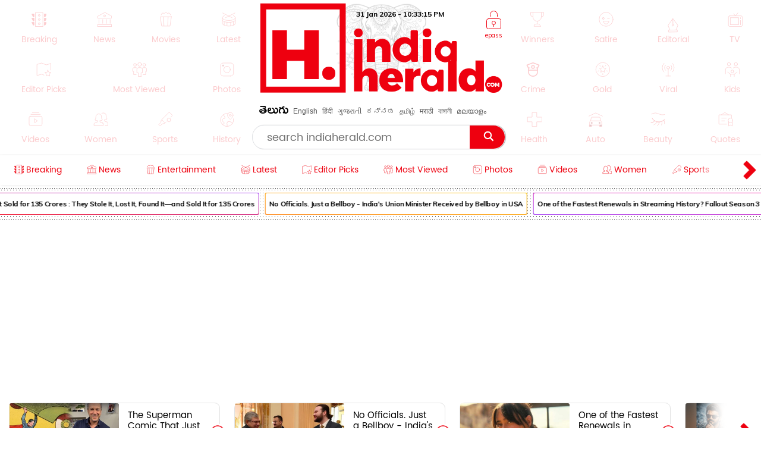

--- FILE ---
content_type: text/html; charset=utf-8
request_url: https://www.indiaherald.com/Movies/Read/994720481/Thalapathy-movie-dropped-Like-Kamala-has-Vijay-also-dumped-H-Vinod-
body_size: 99401
content:



<!DOCTYPE html>
<html>
<head>

    <meta charset="utf-8" />
    <title> Thalapathy 69  movie dropped  Like Kamala, has Vijay also </title>
    <meta name="description" content='movies :  Thalapathy 69  movie dropped  Like Kamala, has Vijay also dumped H. Vinod? 
Information that spreads like wildfire
There are reports that Th' />
    <meta name="keywords" content="Thalapathy{#}Allu Sneha|Kollywood|Telugu|Tamil|Music|Kamal Haasan|News|Cinema|politics|Party|yuvan shankar raja|venkat|Nitin" />


    <link rel="icon" href="/favicon.ico?v=234" type="image/x-icon" sizes="32x32">
    <meta name="theme-color" content="#f7f7f7">
    <meta content='width=device-width, initial-scale=1.0, maximum-scale=1.0, user-scalable=0' name='viewport' />

    <meta http-equiv="content-language" content="en" />
    
    <meta name="dcterms.rightsHolder" content="APHerald.com" />
    <meta name="dcterms.rights" content="Copyright - 2013 APHerald.com" />
    <meta name="dcterms.dateCopyrighted" content="2013" />

    <link rel="canonical" href="https://www.indiaherald.com/Movies/Read/994720481/Thalapathy-movie-dropped-Like-Kamala-has-Vijay-also-dumped-H-Vinod-" />
    <link rel="alternate" href="https://mobile.indiaherald.com/Movies/Read/994720481/Thalapathy-movie-dropped-Like-Kamala-has-Vijay-also-dumped-H-Vinod-">
    <link rel="amphtml" href="https://amp.indiaherald.com/Movies/Read/994720481/Thalapathy-movie-dropped-Like-Kamala-has-Vijay-also-dumped-H-Vinod-">


    

        <link rel="author" href="https://plus.google.com/117069024910003354702" />

    <meta name="apple-mobile-web-app-capable" content="yes">
    <link href="https://plus.google.com/110473224141472555467" rel="publisher" />
    <link rel="shortcut icon" href="/favicon.ico?v=234" type="image/x-icon" />
    <link href='https://www.indiaherald.com/images/appleiconAPH.png' rel='apple-touch-icon' />

    <link rel="apple-touch-icon-precomposed" sizes="57x57" href="https://www.indiaherald.com/images/appleiconAPH.png" />
    <link rel="apple-touch-icon-precomposed" sizes="72x72" href="https://www.indiaherald.com/images/appleiconAPH72x72.png" />
    <link rel="apple-touch-icon-precomposed" sizes="114x114" href="https://www.indiaherald.com/images/appleiconAPH114x114.png" />
    <link rel="preload" as="font" href="/Scripts/fonts/Herald.woff" type="font/woff" crossorigin>

    

    <link rel="preload" as="font" href="/Scripts/fonts/WFF/WFFH.woff" type="font/woff" crossorigin>


    
    <script src="/Scripts/iolazy.js"></script>

    <style>
        @font-face {
            font-family: 'WFFH';
            src: local('☺'),url(/Scripts/fonts/WFF/WFFH.woff) format('woff'); /*,url(/fonts/WFF/WFFH.ttf) format('truetype');*/
            font-weight: 400;
            font-style: normal;
            font-display: swap;
        }

        @font-face {
            font-family: "Herald";
            src: url("/Scripts/fonts/Herald.woff");
            font-display: swap;
        }

		.logo-elephant {
		background: url(https://www.indiaherald.com/images/hp-images/logos/India-Herald-Elephant.png);
    background-size: contain;
    background-repeat: no-repeat;
    background-position: bottom;

		}
    </style>

    <meta property="fb:page_id" content="239399429491666" />
    <meta property="fb:pages" content="239399429491666" />
    <meta property="fb:admins" content="100003742082535" />
    <meta property="fb:app_id" content="276798262421755" />

    <meta name="msApplication-ID" content="microsoft.build.App" />
    <meta name="msApplication-PackageFamilyName" content="microsoft.build_8wekyb3d8bbwe" />
    <meta property="og:site_name" content="indiaherald.com" />

    <!-- Android -->
    <meta property="al:android:package" content="com.indiaherald" />
    <meta property="al:android:url" content="ihgscheme://" />
    <meta property="al:android:app_name" content="Herald" />

    <meta property="al:web:url" content="http://www.indiaherald.com/" />




    <meta name="twitter:card" content="summary_large_image" />

    <meta name="twitter:site" content="realindiaherald" />

    <meta name="twitter:title" content=" Thalapathy 69  movie dropped  Like Kamala, has Vijay also dumped H. Vinod?" />

    <meta name="twitter:description" content="movies :  Thalapathy 69  movie dropped  Like Kamala, has Vijay also dumped H. Vinod? 
Information that spreads like wildfire
There are reports that Th" />





    <meta property="og:title" content=" Thalapathy 69  movie dropped  Like Kamala, has Vijay also dumped H. Vinod?" />
    <meta property="og:description" content="movies :  Thalapathy 69  movie dropped  Like Kamala, has Vijay also dumped H. Vinod? 
Information that spreads like wildfire
There are reports that Th" />

    <meta property="og:url" content="http://www.indiaherald.com/Movies/Read/994720481/Thalapathy-movie-dropped-Like-Kamala-has-Vijay-also-dumped-H-Vinod-" />
            <meta property="og:image" content="https://www.indiaherald.com/imagestore/images/breaking/134/no-producer-is-ready-to-produce-thalapathy-vijays-final-moviedad7255c-b612-4561-be2f-90a4d6aeadaa-415x250-IndiaHerald.jpg" />
            <meta name="twitter:image" content="https://www.indiaherald.com/imagestore/images/breaking/134/no-producer-is-ready-to-produce-thalapathy-vijays-final-moviedad7255c-b612-4561-be2f-90a4d6aeadaa-415x250-IndiaHerald.jpg" />
    


    



    <link rel="preconnect" href="https://www.indiaherald.com/" crossorigin />


    <link rel="preconnect" href="https://fonts.googleapis.com" crossorigin />



    <link rel="preconnect" src="https://www.cloudflare.com/" crossorigin />




    <link rel="preload" as="font" href="/scripts/fonts/Poppins/poppins/Poppins-Regular.ttf" type="font/ttf" crossorigin>

    <link href="/Content/css/RDesktop.css?v=3" rel="stylesheet" />
    


		<script>
    var historyInstance = null;
    var Is404Page = false;

    var dfeaturedTopics = [];
    var CPD = null;
    var currentProOrdersTempList = null;
    var CDNPath = "https://www.indiaherald.com/";
    var root = 'https://www.indiaherald.com';
    var approot = 'https://www.indiaherald.com';//"https://mobile.indiaherald.com";
    var ImagePath = "https://www.indiaherald.com/ImageStore/";//"https://www.indiaherald.com/ImageStore/";

    var swVersion = '0.0147';

    var currentPageInstance = null;
    let isPageLoaded = false;

    var articleModelData;
    var categoryList = JSON.parse('[{"Disabled":false,"Group":null,"Selected":false,"Text":"Politics","Value":"1"},{"Disabled":false,"Group":null,"Selected":false,"Text":"Movies","Value":"2"},{"Disabled":false,"Group":null,"Selected":false,"Text":"Women","Value":"3"},{"Disabled":false,"Group":null,"Selected":false,"Text":"Kids","Value":"4"},{"Disabled":false,"Group":null,"Selected":false,"Text":"NRI","Value":"7"},{"Disabled":false,"Group":null,"Selected":false,"Text":"Business","Value":"13"},{"Disabled":false,"Group":null,"Selected":false,"Text":"Technology","Value":"14"},{"Disabled":false,"Group":null,"Selected":false,"Text":"Health","Value":"15"},{"Disabled":false,"Group":null,"Selected":false,"Text":"Education","Value":"16"},{"Disabled":false,"Group":null,"Selected":false,"Text":"LifeStyle","Value":"17"},{"Disabled":false,"Group":null,"Selected":false,"Text":"Auto","Value":"18"},{"Disabled":false,"Group":null,"Selected":false,"Text":"Beauty","Value":"19"},{"Disabled":false,"Group":null,"Selected":false,"Text":"Spirituality","Value":"20"},{"Disabled":false,"Group":null,"Selected":false,"Text":"Sports","Value":"21"},{"Disabled":false,"Group":null,"Selected":false,"Text":"Editorial","Value":"24"},{"Disabled":false,"Group":null,"Selected":false,"Text":"Cooking","Value":"28"},{"Disabled":false,"Group":null,"Selected":false,"Text":"Astrology","Value":"58"},{"Disabled":false,"Group":null,"Selected":false,"Text":"Quotes","Value":"68"},{"Disabled":false,"Group":null,"Selected":false,"Text":"Winners","Value":"67"},{"Disabled":false,"Group":null,"Selected":false,"Text":"Satire","Value":"66"},{"Disabled":false,"Group":null,"Selected":false,"Text":"Viral","Value":"65"},{"Disabled":false,"Group":null,"Selected":false,"Text":"Money","Value":"64"},{"Disabled":false,"Group":null,"Selected":false,"Text":"Birthday","Value":"63"},{"Disabled":false,"Group":null,"Selected":false,"Text":"Gold","Value":"62"},{"Disabled":false,"Group":null,"Selected":false,"Text":"History","Value":"61"},{"Disabled":false,"Group":null,"Selected":false,"Text":"TV","Value":"60"},{"Disabled":false,"Group":null,"Selected":false,"Text":"Signatures","Value":"69"},{"Disabled":false,"Group":null,"Selected":false,"Text":"VidhyaKiVaidhyam","Value":"70"},{"Disabled":false,"Group":null,"Selected":false,"Text":"Breaking","Value":"71"},{"Disabled":false,"Group":null,"Selected":false,"Text":"Crime","Value":"72"},{"Disabled":false,"Group":null,"Selected":false,"Text":"MLAProgress","Value":"73"},{"Disabled":false,"Group":null,"Selected":false,"Text":"Smarana","Value":"74"},{"Disabled":false,"Group":null,"Selected":false,"Text":"Debate","Value":"75"},{"Disabled":false,"Group":null,"Selected":false,"Text":"Victory","Value":"76"},{"Disabled":false,"Group":null,"Selected":false,"Text":"Narrative","Value":"77"},{"Disabled":false,"Group":null,"Selected":false,"Text":"Cartoon","Value":"78"},{"Disabled":false,"Group":null,"Selected":false,"Text":"Video","Value":"79"},{"Disabled":false,"Group":null,"Selected":false,"Text":"WallPapers","Value":"80"},{"Disabled":false,"Group":null,"Selected":false,"Text":"Actors","Value":"81"},{"Disabled":false,"Group":null,"Selected":false,"Text":"Actress","Value":"82"},{"Disabled":false,"Group":null,"Selected":false,"Text":"Sizzlers","Value":"83"},{"Disabled":false,"Group":null,"Selected":false,"Text":"Events","Value":"84"}]');
    var contentList = JSON.parse('[{"Disabled":false,"Group":null,"Selected":false,"Text":"Article","Value":"1"},{"Disabled":false,"Group":null,"Selected":false,"Text":"Gallery","Value":"2"},{"Disabled":false,"Group":null,"Selected":false,"Text":"Video","Value":"3"},{"Disabled":false,"Group":null,"Selected":false,"Text":"Cards","Value":"6"}]');
    var languageList = JSON.parse('[{"Disabled":false,"Group":null,"Selected":false,"Text":"English","Value":"1"},{"Disabled":false,"Group":null,"Selected":false,"Text":"Telugu","Value":"2"},{"Disabled":false,"Group":null,"Selected":false,"Text":"Hindi","Value":"3"},{"Disabled":false,"Group":null,"Selected":false,"Text":"Neutral","Value":"4"},{"Disabled":false,"Group":null,"Selected":false,"Text":"Malayalam","Value":"6"},{"Disabled":false,"Group":null,"Selected":false,"Text":"Urdu","Value":"16"},{"Disabled":false,"Group":null,"Selected":false,"Text":"Bengali","Value":"19"}]');
	var timeOutLead = 10000;
    var allAuthours;
    var subcategoryList = JSON.parse('[{"Disabled":false,"Group":null,"Selected":false,"Text":"General","Value":"74"},{"Disabled":false,"Group":null,"Selected":false,"Text":"LatestNews","Value":"1"},{"Disabled":false,"Group":null,"Selected":false,"Text":"TVNews","Value":"2"},{"Disabled":false,"Group":null,"Selected":false,"Text":"Gossips","Value":"3"},{"Disabled":false,"Group":null,"Selected":false,"Text":"Analysis","Value":"4"},{"Disabled":false,"Group":null,"Selected":false,"Text":"Events","Value":"6"},{"Disabled":false,"Group":null,"Selected":false,"Text":"Cartoons","Value":"44"}]');


    var apptype = ""
        apptype = '';
            if(apptype && apptype != "") {
                localStorage.setItem("apptype", apptype);
            }


    function getUserDataForAndroid() {
        alert("called");
    }
    var currentShareVal = "";
    function getShareData() {
        try {
            return currentShareVal;
        } catch (e) {
            console.log(e);
        }
    }

    function jsonEscape(str) {
    //return str.replace(/\n/g, "\\\\n").replace(/\r/g, "\\\\r").replace(/\t/g, "\\\\t");


    str.replace(/\\n/g, "\\n")
        .replace(/\\'/g, "\\'")
        .replace(/\\"/g, '\\"')
        .replace(/\\&/g, "\\&")
        .replace(/\\r/g, "\\r")
        .replace(/\\t/g, "\\t")
        .replace(/\\b/g, "\\b")
        .replace(/\\f/g, "\\f");
    // remove non-printable and other non-valid JSON chars
    str = str.replace(/[\u0000-\u0019]+/g, "");
    return str;
}
</script>

    <style>
        .top-icon-holder {
            display: inline-block;
            width: 34.5%;
            height: 306px;
            overflow: hidden;
        }

            .top-icon-holder .foot-in-col .scroll__nav-li {
                margin-bottom: -5px;
                margin-right: 30px;
                transition: 0.1s all linear;
                opacity: 0.2;
            }

            .top-icon-holder .scroll__nav-link[data-lang=te], .top-icon-holder .scroll__nav-link {
                padding-bottom: 0 !important;
            }

            .top-icon-holder .foot-in-col .scroll__nav-li svg {
                height: 28px;
                width: 28px;
            }

            .top-icon-holder .scroll__nav-li.hr-scroll__item:hover {
                transform: scale(1.1);
                opacity: 1;
            }

        .top-fluid-header {
            display: inline-block;
            width: 100%;
            background: #dadde2;
            background: #fff;
            box-shadow: 0 1px 2px 0 rgb(148 150 159 / 30%);
            margin-bottom: 3px;
            padding-bottom: 0;
            padding-top: 5px;
            position: relative;
            z-index: 1;
        }

        .top-ad-holder-left {
            left: 0;
        }


        .top-ad-holder-right {
            right: 0;
        }

        .top-ad-holder-right, .top-ad-holder-left {
            display: none;
            position: absolute;
            top: 0;
        }

        .top-logo-holder {
            max-width: 564px;
            margin: 0px auto;
            display: inline-block;
            position: relative;
            left: 10px;
            vertical-align: top;
        }

        .top-search-mini-bar {
            position: absolute;
            right: 40px;
            border: 1px solid #a3a3a3;
            height: 46px;
            width: calc(100% - 257px);
            border-radius: 8px;
        }

        .langauge-top-ul {
            position: relative;
            left: 0;
            padding-top: 9px;
            top: 3px;
            z-index: 9;
            background: transparent;
        }

        .top-ad-holder.full-out {
            display: none;
        }

        .langauge-top-ul li {
            padding: 0px 7px;
        }

            .langauge-top-ul li:first-child {
                padding-left: 0;
            }

            .langauge-top-ul li:last-child {
                padding-right: 0;
            }

        .menu-icon svg {
            height: 16px;
            width: 16px;
            position: relative;
            top: 10px;
        }

            .menu-icon svg.rt {
                transform: rotate( 135deg );
                top: 4px;
            }

        .more-menu {
            box-shadow: 0 0 27px 56px #ffffff;
            position: absolute;
            right: 0;
            width: 35px;
            height: 100%;
            background: #fff;
            z-index: 9999999;
            padding-top: 8px;
            cursor: pointer;
        }

        .scroll__nav.hr-scroll {
            margin-left: 0;
        }

        .foot-in-col .scroll__nav.hr-scroll {
            height: 330px;
            text-align: justify;
        }

        .more-menu.m-m-left, .m-m-left-1 {
            left: 0;
        }

        .more-menu svg * {
            stroke: #ee000f;
            fill: #ee000f;
        }

        .sticky-top {
            box-shadow: none;
            border-top: 1px solid #eee;
            margin-top: 0;
            box-shadow: 2px 1px 3px #eee;
        }

        .scroll__nav-link span {
            display: inline-block;
            vertical-align: top;
        }

        .scroll__nav-link:before {
            display: none;
        }

        .menu-txt {
            padding-top: 2px;
            position: relative;
            top: 4px;
        }

        .scroll__nav-link[data-lang="en"] .menu-txt {
            top: 0;
        }

        .scroll__nav-link[data-lang="en"] .menu-icon svg {
            top: 5px;
        }

        .menu-icon svg * {
            stroke: rgb(238, 0, 15);
            stroke-width: 1px;
        }

        .scroll__nav-link[data-lang=te], .scroll__nav-link[data-lang=te]:focus, .scroll__nav-link[data-lang=te]:hover, .scroll__nav-link[data-lang=te]:visited {
            padding: 6px 9px;
        }

        footer .scroll__nav-link[data-lang=te], footer .scroll__nav-link[data-lang=te]:focus, footer .scroll__nav-link[data-lang=te]:hover, footer .scroll__nav-link[data-lang=te]:visited {
            padding: 0;
        }

        footer .scroll__nav-link, footer .scroll__nav-link:focus, footer .scroll__nav-link:hover, footer .scroll__nav-link:visited {
            padding: 5px 0px 7px 0px;
        }


        .parent-feature {
            padding: 0px 0px;
            position: relative;
            /*    display:inline-block;*/
            /*margin-top: 62px;*/
        }

        .single-parent.parent-feature {
            padding: 0;
        }

        .dot-feature-top {
            background-image: radial-gradient(black 0.5px, transparent 0px);
            background-size: 3px 3px;
            height: 2px;
            /*    position: absolute;*/
            top: 0px;
            left: 9px;
            right: 9px;
        }

        .dot-feature-bottom {
            background-image: radial-gradient(black 0.5px, transparent 0px);
            background-size: 3px 3px;
            height: 2px;
            /*    position: absolute;*/
            bottom: 0px;
            left: 9px;
            right: 9px;
        }

        .multidot-feature {
            overflow-x: scroll;
            display: flex;
            flex-direction: column;
            width: 100%;
            height: 105px;
            justify-content: space-evenly;
            background: radial-gradient(black 0.5px, transparent 0px) 0% 0% / 5px 5px white;
            white-space: nowrap;
            overflow: hidden;
            padding-left: 9px;
        }


        .multidot-feature-1 {
            /*background: radial-gradient(black 0.5px, transparent 0px) 0% 0% / 5px 5px white;*/
            padding: 9px 0px 0px 0px;
        }

        .single-parent .multidot-feature {
            height: 50px;
        }

        .ul-feature {
            display: flex;
        }

        .feature-box {
            font-family: "Helvetica Neue";
            letter-spacing: -0.03em;
            margin-right: 10px;
            padding: 1px;
            border-radius: 2px;
        }

        .background-gradient-0, .background-gradient-13, .background-gradient-26, .background-gradient-39 {
            background-color: rgb(255, 0, 0);
            background-image: linear-gradient(to right top, rgb(255, 0, 0), rgb(164, 62, 244));
        }

        .background-gradient-1, .background-gradient--1, .background-gradient-14, .background-gradient-27, .background-gradient-40 {
            background-color: rgb(255, 132, 19);
            background-image: linear-gradient(to right top, rgb(255, 132, 19), rgb(252, 194, 0));
        }

        .background-gradient-2, .background-gradient-15, .background-gradient-28, .background-gradient-41 {
            background-color: rgb(164, 62, 244);
            background-image: linear-gradient(to right top, rgb(164, 62, 244), rgb(255, 20, 147));
        }

        .background-gradient-3, .background-gradient-16, .background-gradient-29, .background-gradient-42 {
            background-color: rgb(0, 128, 0);
            background-image: linear-gradient(to right top, rgb(0, 128, 0), rgb(11, 218, 81));
        }

        .background-gradient-4, .background-gradient-17, .background-gradient-30, .background-gradient-43 {
            background-color: rgb(255, 0, 255);
            background-image: linear-gradient(to right top, rgb(255, 0, 255), rgb(38, 190, 255));
        }

        .background-gradient-5, .background-gradient-18, .background-gradient-31, .background-gradient-44 {
            background-color: rgb(164, 62, 244);
            background-image: linear-gradient(to right top, rgb(164, 62, 244), rgb(11, 218, 81));
        }

        .background-gradient-6, .background-gradient-19, .background-gradient-32, .background-gradient-45 {
            background-color: rgb(0, 0, 255);
            background-image: linear-gradient(to right top, rgb(0, 0, 255), rgb(38, 190, 255));
        }

        .background-gradient-7, .background-gradient-20, .background-gradient-33, .background-gradient-46 {
            background-color: rgb(38, 190, 255);
            background-image: linear-gradient(to right top, rgb(38, 190, 255), rgb(11, 218, 81));
        }

        .background-gradient-8, .background-gradient-21, .background-gradient-34, .background-gradient-47 {
            background-color: rgb(255, 0, 0);
            background-image: linear-gradient(to right top, rgb(255, 0, 0), rgb(255, 0, 255));
        }

        .background-gradient-9, .background-gradient-22, .background-gradient-35, .background-gradient-48 {
            background-color: rgb(252, 194, 0);
            background-image: linear-gradient(to right top, rgb(252, 194, 0), rgb(255, 20, 147));
        }

        .background-gradient-10, .background-gradient-23, .background-gradient-36, .background-gradient-49 {
            background-color: rgb(255, 0, 0);
            background-image: linear-gradient(to right top, rgb(255, 0, 0), rgb(164, 62, 244));
        }

        .background-gradient-11, .background-gradient-24, .background-gradient-37, .background-gradient-50 {
            background-color: rgb(164, 62, 244);
            background-image: linear-gradient(to right top, rgb(164, 62, 244), rgb(255, 132, 19));
        }

        .background-gradient-12, .background-gradient-25, .background-gradient-38, .background-gradient-51 {
            background-color: rgb(255, 0, 0);
            background-image: linear-gradient(to right top, rgb(255, 0, 0), rgb(255, 132, 19));
        }

        .feature-link {
            padding: 6px;
            font-size: 12px;
            line-height: 23px;
            font-family: Muli;
            color: rgb(0, 0, 0);
            font-weight: bold;
             display: block;
            text-align: center !important;
			min-width:120px;
            background: rgb(255, 255, 255);
            align-items: center;
            border-radius: 2px;
            letter-spacing: -0.03em;
            text-decoration: none;
        }

            .feature-link[data-lang=te] {
                padding: 6px;
                padding-top: 11px;
                font-size: 17px;
                line-height: 1.2;
                font-family: 'WFFH';
                font-weight: normal;
            }
    </style>

    <style>

        .more-menu.m-m-left-1, .more-menu.m-m-right-1 {
            top: 45px;
        }

        .m-m-left-1 {
            display: none;
        }


        .opinion_opt.top-op .more-menu.m-m-left-1, .opinion_opt.top-op .more-menu.m-m-right-1 {
            top: 0
        }

        .opinion_opt {
            background: #fff;
            width: 100%;
            padding: 10px 15px;
            margin: 0px auto;
            margin: 18px 0 0;
            margin: 0;
            display: inline-block;
            box-sizing: border-box;
            text-align: left;
            border: 1px solid #eee;
            border-radius: 3px;
            position: relative;
        }

            .opinion_opt.top-op {
                margin-top: 0;
                border: none;
                padding-top: 0;
                overflow: hidden;
                top: 0;
                padding-bottom: 4px;
            }

            .opinion_opt.top-op {
            }

        .cat-icon {
            padding: 0px !important;
        }

        .opinion_opt .section_head a, .opinion_opt .section_head span {
            color: #e00;
            text-transform: none;
            font-size: 15px;
            font-weight: 900;
            vertical-align: top;
            padding-top: 0px;
            position: relative;
            top: 4px;
            font-family: 'WFFH';
            font-weight: normal;
            font-size: 25px;
        }

        .opinion_opt .section_head span {
            background: 0 0;
            padding: 0;
        }

        .opinion_opt .opinion_hmlist1 {
            width: 100%;
            position: relative;
            text-align: left;
        }

            .opinion_opt .opinion_hmlist1 .op_more {
                position: absolute;
                top: -18px;
                right: 0;
                font-size: 14px;
            }

            .opinion_opt .opinion_hmlist1 ul {
                width: 100%;
                padding: 10px 0 0;
            }

        .opinion_opt.top-op .opinion_hmlist1 ul {
            padding-top: 8px;
        }

        .opinion_opt .opinion_hmlist1 li {
            width: 355px;
            height: 96px;
            margin: 0 24px 0 0;
            padding: 0 20px 0 0 !important;
            background: #fff;
            box-sizing: border-box;
            display: table;
            display: inline-block;
            position: relative;
            border: 1px solid #E2E2E2;
            border-radius: 9px;
            flex-shrink: 0;
            vertical-align: top;
            white-space: normal;
            margin-bottom: 9px;
        }

            .opinion_opt .opinion_hmlist1 li > svg, .opinion_opt .opinion_hmlist1 li > img.hicn {
                position: absolute;
                right: -11px;
                background: #fff;
                height: auto;
                width: 28px;
                top: 37%;
                padding: 2px;
            }

            .opinion_opt .opinion_hmlist1 li:last-child {
                margin-right: 0;
                border-right: none;
            }



        .thumbnail {
            position: relative;
        }

            .thumbnail img {
                height: 100%;
                object-fit: cover;
                width: 100%;
            }

        .opinion_opt .opinion_hmlist1 li .thumbnail {
            display: table-cell;
            vertical-align: top;
            width: 184px;
            height: 174px;
        }

            .opinion_opt .opinion_hmlist1 li .thumbnail div {
                height: 95px;
                position: relative;
                overflow: hidden;
                border-radius: 3px;
            }

        .opinion_opt .opinion_hmlist1 li .description {
            display: table-cell;
            vertical-align: top;
            padding-left: 15px;
            padding-top: 4px;
        }

            .opinion_opt .opinion_hmlist1 li .description h6 {
                font-size: 15px;
                line-height: 18px;
                font-weight: normal;
                font-family: Poppins-Regular;
                display: inline-block;
                padding-top: 4px;
            }

                .opinion_opt .opinion_hmlist1 li .description h6[data-lang="telugu"] {
                    font-size: 20px;
                    line-height: 19px;
                    font-weight: 500;
                    font-family: WFFH;
                    font-weight: normal;
                }

                .opinion_opt .opinion_hmlist1 li .description h6 a {
                    color: #000;
                    height: 59px;
                    overflow: hidden;
                    display: block;
                    padding-top: 4px;
                }

        .section_head svg * {
            stroke: #e00;
        }

        .opinion_opt .opinion_hmlist1 .op_more a, .opinion_opt .opinion_hmlist1 li .description span {
            font-family: Roboto,sans-serif;
        }

            .opinion_opt .opinion_hmlist1 li .description span.author-name {
                position: absolute;
                bottom: 0px;
                display: block;
                line-height: 14px;
                font-size: 12px;
                font-weight: 700;
                letter-spacing: .11px;
                color: #909090;
                height: 15px;
                overflow: hidden;
            }

                .opinion_opt .opinion_hmlist1 li .description span.author-name:hover {
                    color: #e00;
                }

        .opinion_opt .opinion_hmlist1 li:after {
            content: "";
            position: absolute;
            z-index: 1;
            border-right: 1px solid #E2E2E2;
            display: block;
            top: 11%;
            right: 0;
            height: 59%;
            opacity: 0;
        }

        .list-section.landing-section {
            display: inline-block;
            width: 100%;
        }

        .more-menu.m-m-left-1 svg, .more-menu.m-m-right-1 svg {
            top: 31%;
            position: relative;
        }

        .opinion_hmlist1 .description .section_head span, .opinion_hmlist1 .description .section_head2 span {
            background: transparent;
            color: #e00;
            font-size: 11px;
            padding-top: 0;
            line-height: 1.4;
            vertical-align: top;
        }

        .section_head2 svg {
            height: 14px;
            width: 14px;
        }

            .section_head2 svg * {
                stroke: #e00;
            }

        .scrollable-div ul {
            display: flex;
            font-size: 0;
            white-space: nowrap;
            flex-wrap: nowrap;
        }
    </style>

    <style>
        .footer-article-links {
            padding: 50px;
            margin-left: 97px;
            margin-right: 15px;
            background: #fff;
            border-radius: 18px;
            overflow: hidden;
            display: none;
        }

            .footer-article-links ul li {
                display: inline-block;
                padding: 19px;
            }

                .footer-article-links ul li a {
                    font-size: 12px;
                    color: #000;
                }

        .ihg-foot-col-2 {
            width: 300px;
            padding: 9px 9px 0px 9px;
            display: inline-block;
            vertical-align: top;
            border-right: 1px dotted #a1a1a1;
        }

            .ihg-foot-col-2.ihg-logo-foot {
                width: 262px;
            }

        .ihg-logo-foot img {
            width: 245px;
        }

        .ihg-foot-col-4 {
            width: calc(100% - 581px);
            padding: 6px 9px 9px 0px;
            display: inline-block;
            vertical-align: top;
            height: 330px;
        }

        .ihg-foot-col-2.md-wt-lv {
            width: 306px;
            border: none;
            padding: 0;
        }

        .sc-channel {
            display: inline-block;
            width: 15%;
            margin-bottom: 15px;
            text-align: left !important;
            margin-left: 0px;
        }

            .sc-channel svg {
                height: 36px;
                width: 36px;
            }

            .sc-channel.fb svg * {
                fill: #3b5998;
            }

            .sc-channel.tw svg * {
                fill: #1da1f2;
            }

            .sc-channel.wa svg * {
                fill: #25d366;
            }

            .sc-channel.pin svg * {
                fill: #bd081c;
            }

            .sc-channel.yt svg * {
                fill: #ff0000;
            }

            .sc-channel.insta svg * {
                fill: #c32aa3;
            }

        .foot-social-container {
            width: 460px;
            padding-top: 14px;
            margin: 0px auto;
        }

        .foot-languages-container {
            padding-bottom: 15px;
        }

            .foot-languages-container .langauge-top-ul li {
                padding: 0px 4px;
            }

            .foot-languages-container .langauge-top-ul {
                padding-top: 0;
            }

        .foot-h2 {
            font-family: Arial;
            font-size: 11px;
            text-transform: uppercase;
            font-weight: 800;
            margin-bottom: 9px;
        }

        .foot-in-col {
            width: 161px;
            float: left;
        }

            .foot-in-col .scroll__nav-li {
                display: inline-block;
                width: auto;
                margin-right: 25px;
                margin-bottom: 39px;
            }

            .foot-in-col .scroll__nav-ul.last-ul .scroll__nav-li {
                margin-bottom: 0;
            }

            .foot-in-col .scroll__nav-link span {
                display: inline-block;
                vertical-align: top;
                width: 100%;
                text-align: center;
                margin-bottom: 2px;
            }

                .foot-in-col .scroll__nav-link span.menu-txt {
                    margin-top: 7px;
                }

            .foot-in-col .menu-icon svg {
                height: 36px;
                width: 36px;
            }

        /*#region Made With Love*/
        .made-with-love {
            display: inline-block;
            width: 100%;
            margin-top: 2px;
            background: #fff;
            text-align: left;
        }


        .f-w-develop {
            padding: 10px;
        }

        .card-title {
            text-transform: capitalize; /* font-size: 9.19vw; */
            letter-spacing: -1px;
        }

        .after-family {
            display: inline-block;
            width: 100%;
        }

        .tag-name.english-lang {
            text-align: center
        }

        .after-family .image {
            display: inline-block;
            position: relative;
            width: 100%;
            margin-left: 0
        }


        .support-footer {
            display: inline-block;
            width: 100%;
            margin-top: 0;
            position: relative;
            color: #000;
            padding: 0 18px;
            text-align: center;
        }

            .support-footer .tag-name {
                color: #000;
                font-size: 18px;
                user-select: none;
                font-family: Muli;
                margin-top: 0;
                width: 100%;
                line-height: 1.4;
                text-align: center;
            }


        .f-w-develop .fwd-love {
            font-size: 22px;
            color: #a5a5a5;
            text-transform: lowercase;
            padding-left: 4px;
            font-family: Muli;
            font-weight: 400;
        }

        .f-w-develop h3 {
            font-size: 60px;
            color: #a5a5a5;
            font-weight: 700;
            line-height: 1;
            font-family: Muli;
        }

        .f-w-develop .fwd-ctech {
            font-size: 12px;
            color: #a5a5a5;
            padding-left: 4px;
            font-family: Muli;
            font-weight: 400;
        }

        .after-family {
            position: relative;
            border: 0;
            display: inline-block;
            margin-bottom: 10px;
            margin-top: 14px;
            /*min-height: 72vw;*/
        }

            .after-family .image {
                display: inline-block;
                width: 85%;
                float: left;
                max-width: 200%;
                margin: 1px 0 0 7%;
                text-align: center;
                z-index: 2;
            }

            .after-family p a, .after-family p span {
                padding: 0;
                font-size: 17px;
                font-weight: 700;
                font-family: Muli;
                line-height: 1.2;
                letter-spacing: -.9px;
                margin-left: 1px;
                margin-right: 4px;
            }

        @keyframes heartbeating {
            to {
                transform: scale(1.4)
            }
        }

        .heart-beating {
            font-size: 150px;
            color: #e00;
            animation: heartbeating .45s infinite alternate;
            transform-origin: center;
            width: 25px;
            height: 25px;
            position: relative;
            top: 5px;
        }

        .foot-contact {
            margin-top: 14px;
        }

        .foot-app-ul a {
            color: #000;
            font-family: arial;
            line-height: 1;
            vertical-align: top;
            padding-top: 6px;
            display: inline-block;
            font-weight: bold;
            font-size: 13px;
        }


        footer {
            /* max-width: 1366px; */
            margin: 0px auto;
            box-shadow: 0px 6px 9px 2px #000;
            margin-top: 15px;
        }

        .foot-in-col:last-child {
            width: 100%;
        }

        .tag-in-foot {
            width: 215px;
            height: 330px;
            overflow: hidden;
            margin-right: 9px;
            text-align: right;
        }

            .tag-in-foot .ul-feature {
                display: inline-block;
            }

            .tag-in-foot .feature-box {
                display: inline-block;
                margin-bottom: 7px;
            }

        .foot-bottom-container {
            text-align: center;
            font-family: 'Muli';
            padding-top: 0;
            /* display: none; */
            font-size: 26px;
            color: #a5a5a5;
            padding-bottom: 7px;
            padding-top: 16px;
        }

        .copy-right-text {
            display: inline-block;
            width: 100%;
            font-weight: bold;
            text-transform: uppercase;
        }

        .foot-bottom-container .tag-name.english-lang {
            text-align: center;
            display: inline-block;
            width: 810px;
            padding-top: 4px;
            /* font-size: 18px; */
            font-size: 19px;
            line-height: 1.4;
        }

        .orb-footer-inner {
            padding-top: 0px;
        }

            .orb-footer-inner li {
                display: inline-block;
                font-size: 13px;
                padding: 7px;
                padding-bottom: 5px;
            }

                .orb-footer-inner li a {
                    color: #000;
                    font-size: 12px;
                }

        .orb-hilight {
            font-style: normal;
            font-weight: bold;
            color: #a5a5a5;
        }

        .orb-footer-links {
            color: #3a3a3a;
        }

        .foot-social-container .social-follow {
            padding-top: 0px;
            border: none;
        }

        .foot-app-ul {
            text-align: left;
            padding-left: 59px;
        }

            .foot-app-ul li {
                display: inline-block;
                width: 38%;
                vertical-align: top;
                text-align: left;
                margin-right: 7px;
            }

        .foot-social-container .sc-channel svg * {
            stroke: #eee;
            fill: #a5a5a5;
        }

        .foot-top-section {
            border-bottom: 1px dotted #a1a1a1;
        }
    </style>
    <style>

        @-webkit-keyframes ticker-news {
            0% {
                -moz-transform: translate3d(-8%,0,0);
                -o-transform: translate3d(-8%,0,0);
                -webkit-transform: translate3d(-8%,0,0);
                transform: translate3d(-8%,0,0);
                visibility: visible
            }

            100% {
                -moz-transform: translate3d(-100%,0,0);
                -o-transform: translate3d(-100%,0,0);
                -webkit-transform: translate3d(-100%,0,0);
                transform: translate3d(-100%,0,0)
            }
        }

        @keyframes ticker-news {
            0% {
                -moz-transform: translate3d(-8%,0,0);
                -o-transform: translate3d(-8%,0,0);
                -webkit-transform: translate3d(-8%,0,0);
                transform: translate3d(-8%,0,0);
                visibility: visible
            }

            100% {
                -moz-transform: translate3d(-100%,0,0);
                -o-transform: translate3d(-100%,0,0);
                -webkit-transform: translate3d(-100%,0,0);
                transform: translate3d(-100%,0,0)
            }
        }

        .ihg-animated {
            -moz-animation-iteration-count: infinite;
            -o-animation-iteration-count: infinite;
            -webkit-animation-iteration-count: infinite;
            animation-iteration-count: infinite;
            -moz-animation-timing-function: linear;
            -o-animation-timing-function: linear;
            -webkit-animation-timing-function: linear;
            animation-timing-function: linear;
            -moz-animation-name: ticker-news;
            -o-animation-name: ticker-news;
            -webkit-animation-name: ticker-news;
            animation-name: ticker-news;
            -moz-animation-duration: 90s;
            -o-animation-duration: 90s;
            -webkit-animation-duration: 90s;
            animation-duration: 90s;
        }

        ul.ihg-animated:hover {
            -moz-animation-play-state: paused;
            -webkit-animation-play-state: paused;
            animation-play-state: paused
        }


        .bigstory_cont {
            padding: 9px;
            overflow: hidden;
            display: inline-block;
            width: 100%;
            position: relative;
        }

            .bigstory_cont .bigstory_list {
                width: 100%;
                float: left;
                padding: 0;
                box-sizing: border-box;
                margin: 1px 0 0;
                position: relative;
            }

            .bigstory_cont ul {
                width: 100%;
                float: left;
            }


                .bigstory_cont ul li {
                    width: 229px;
                    height: 350px;
                    float: left;
                    margin: 0 9px 0 0;
                    position: relative;
                    border-radius: 3px;
                    overflow: hidden;
                    flex-shrink: 0;
                    vertical-align: top;
                    white-space: normal;
                }

            .bigstory_cont .gallery_list ul li {
                width: 204px;
            }

            .bigstory_cont ul li, .featured_cont li .thumbnail, .wid_stry li .thumbnail {
                position: relative;
            }

                .bigstory_cont ul li .thumbnail {
                    width: 100%;
                    height: 100%;
                }

        .col-right .wid70_left .thumbnail {
            width: 151px;
        }

        .thumbnail {
            position: relative;
            border-radius: 3px;
        }

        .bigstory_cont ul li .thumbnail img {
            height: 100%;
            width: auto;
            object-fit: cover;
            /*position: absolute;
            left: 50%;*/
        }

        .all_news ul li .thumbnail img, .bigstory_cont ul li .thumbnail img, .food-cont .thumbnail img, .news_categories ul li .thumbnail img {
            /*-webkit-transform: translateX(-50%);
            -ms-transform: translateX(-50%);*/
        }

        .bigstory_cont ul li .description {
            position: absolute;
            left: 0;
            top: 210px;
            width: 100%;
            text-align: center;
            padding: 15px 15px 9px;
            box-sizing: border-box;
            z-index: 2;
            pointer-events: none;
        }

        .bigstory_cont .gallery_list ul li .description {
            top: 227px;
        }

        .bigstory_cont ul li:after {
            position: absolute;
            height: 70%;
            width: 100%;
            z-index: 1;
        }

        .bigstory_cont ul li:after, .food-detail:after {
            content: '';
            display: block;
            left: 0;
            bottom: 0;
            background: linear-gradient(to bottom, transparent 0, #000 100%);
            pointer-events: none;
        }

        .bigstory_cont .section_head2, .hpage_topsty_wrap .section_head2 {
            float: none;
            margin-bottom: 10px;
        }

        .section_head2 {
            width: 100%;
            float: left;
            pointer-events: none;
        }

        .bigstory_cont .section_head2 span, .hpage_topsty_wrap .section_head2 span {
            float: none;
            background: #f8c81c;
        }

        .section_head2 span {
            background: #efefef;
            float: left;
        }

        .section_head2 a, .section_head2 span {
            font-family: Roboto, sans-serif !important;
            color: #000;
            pointer-events: all;
        }

        .section_head2 span {
            font-size: 13px;
        }

        .section_head2 span {
            font-weight: 900;
            padding: 3px 4px;
            line-height: 18px;
            text-align: center;
            border-radius: 3px;
            text-transform: uppercase;
            float: none;
            background: #f8c81c;
        }

        .section_head span, .section_head a {
            color: #e00;
            text-transform: none;
            font-size: 15px;
            font-weight: 900;
            vertical-align: top;
            padding-top: 0;
            position: relative;
            top: 4px;
            font-family: 'WFFH';
            font-weight: normal;
            font-size: 25px;
            vertical-align: top;
        }

        .bigstory_cont ul li h3[data-lang="telugu"] {
            font-family: 'WFFH';
            font-size: 25px;
            line-height: 30px;
        }

        .bigstory_cont ul li h3 {
            font-size: 20px;
            line-height: 25px;
            color: #fff;
            font-family: 'Muli';
            font-weight: normal;
        }

            .bigstory_cont ul li h3 a, .food-detail h3 a {
                color: #fff;
                height: 88px;
                overflow: hidden;
                display: block;
            }



        .ihg-arw {
            position: absolute;
            top: 50%;
            z-index: 999;
            cursor: pointer;
        }

            .ihg-arw svg * {
                stroke: #fff;
                fill: #fff;
            }

            .ihg-arw.ihg-arw-left {
                left: 9px;
            }

            .ihg-arw.ihg-arw-right {
                right: 9px;
            }

        .list-section .lhs_col_three .item-title.lt-item-title {
            /*font-size: 16px !important;*/
            height: 23px !important
        }

        .lhs_col_three .text-link-ul {
            padding-left: 0px;
        }

        .bigstory_cont .gallery_list ul li {
            width: 204px;
        }
    </style>
    <style>

        #ct7 {
            display: inline-block;
            /* width: 100%; */
            text-align: center;
            font-family: 'Muli';
            /* font-family: 'Poppins'; */
            font-size: 12px;
            color: #000;
            font-weight: bold;
            position: absolute;
            right: 194px;
            top: 11px;
        }

        .search-bar {
            padding: 0;
            padding-top: 5px;
        }

        #search-me-form {
            margin: 0;
            width: 104%;
            left: -3%;
            border: 1px solid #dfe1e5;
        }

        .menu-search-scroll {
            position: relative;
            background: transparent;
            height: 58px;
        }

            .menu-search-scroll .search-bar {
                position: absolute;
                top: 3px;
                background: transparent;
            }

            .menu-search-scroll .search-controls {
                top: -13px;
                background: #ee000f;
                height: 40px;
                right: -1px;
                border-radius: 0;
            }

            .menu-search-scroll .search-i-btn {
                border: none;
                background: transparent;
            }

                .menu-search-scroll .search-i-btn svg * {
                    stroke: #fff;
                    stroke-width: 3px;
                }

            .menu-search-scroll .search-bar #search-me-form {
                margin: 0px auto;
                height: 41px;
                max-width: 631px;
                overflow: hidden;
                box-shadow: 1px 0px 1px #a9a9a9;
            }

        .top-login-btn {
            position: absolute;
            right: 0;
            top: 12px;
            width: 32px;
            font-family: 'Muli';
            font-size: 11px;
            text-align: center;
        }

            .top-login-btn a {
                color: rgb(238, 0, 15);
            }

            .top-login-btn svg * {
                stroke: rgb(238, 0, 15);
                stroke-width: 1px;
            }
    </style>
    <style>
        body {
            min-width: 1024px;
        }

        .hero-content-block .item-title {
            display: table-cell;
            color: #fff !important;
            line-height: 1.1 !important;
            vertical-align: bottom;
            text-align: left;
            font-size: 35px !important;
            padding-left: 17px;
            width: calc(100% - 100px);
            padding-top: 8px;
            position: relative;
            top: 7px;
        }

        .hero-content-block .list-txt-h2[data-lang="telugu"] .item-title {
            font-size: 40px !important;
            line-height: 1.1 !important;
        }

        #h-breaking {
            width: 100%;
            height: 460px;
            height: 320px;
        }

        .home-col-slider-1 {
            width: 100%;
            height: 225px;
        }

            .home-col-slider-1 li .list-img {
                height: 230px;
                position: relative;
                width: 100%;
                border-top-left-radius: 9px;
                border-top-right-radius: 9px;
            }

            .home-col-slider-1 .img-g {
                width: 100% !important;
            }

            .home-col-slider-1 .list-li {
                height: auto !important;
            }

        .three-column-div .n-link {
            margin-bottom: 17px !important;
        }

        .list-txt {
            font-family: Poppins-Regular;
        }

        .home-col-slider-1 .list-txt {
            font-size: 16px !important;
            padding: 4px;
            display: inline-block;
            width: 100%;
            padding-bottom: 4px;
            line-height: 1.2;
        }

        .home-col-slider-1 {
            height: 252px;
        }

            .home-col-slider-1 li a {
                height: auto;
                color: #fff !important;
                padding-left: 0px !important;
            }

            .home-col-slider-1 li h2.list-txt {
                position: absolute;
                left: 0;
                bottom: 6px;
                height: auto;
                z-index: 99;
                padding-left: 11px;
                font-size: 23px !important;
            }

            .home-col-slider-1 .h-brush {
                display: none !important;
            }

            .home-col-slider-1 .logo-image {
                width: 59px;
                float: left;
                margin-right: 5px;
            }

            .home-col-slider-1 .item-title {
                height: 60px !important;
                padding-top: 9px;
                text-align: left !important;
            }

        .br-on .text-link-ul {
            padding-left: 10px;
        }

        .three-column-div .home-col-slider-1 .list-li {
            border: none !important;
        }

        .home-col-slider-1 .logo-image img {
        }

        .logo-image {
            width: 90px;
            /*width: 92px;
                position: relative;
                top: -3px;
                left: -6px;*/
            display: table-cell;
            vertical-align: bottom;
        }

            .logo-image img {
                width: 100%;
            }

        .list-txt-h2[data-lang="telugu"], .list-txt[data-lang="telugu"] {
            font-family: WFFH;
            font-size: 16px;
            font-weight: 400;
            line-height: 1.3;
        }

        .list-txt-h2, .list-txt {
            font-family: Poppins-Regular;
            font-size: 12px;
            font-weight: 400;
            line-height: 1.4;
        }

        .item-title.lt-item-title:before, .text-link-ul .list-txt-h2 .item-title:before {
            content: "";
            height: 9px;
            width: 9px;
            background: transparent;
            position: absolute;
            left: -9px;
            top: 5px;
            border-radius: 50%;
            background-image: url(/images/double-arrow-right.svg);
            background-size: 100%;
            background-repeat: no-repeat;
        }

        .lhs_col_three .item-title.lt-item-title:before {
            left: 7px;
        }

        li:hover .item-title.lt-item-title:before, .three-column-div .list-li:hover a:before, .three-column-div .list-li:hover .arw-bullet {
            transform: rotate( 270deg );
        }

        .hero-content-block .list-txt-h2 {
            font-family: Poppins-Regular;
            font-size: 16px;
            font-weight: 700;
            line-height: 1.3;
            display: table;
            width: 100%;
            position: absolute;
            bottom: 0;
            z-index: 9999;
            padding-top: 7px;
            border: 1px solid #eee;
            border: none;
            border-top: 0;
            padding: 6px;
            padding-top: 0;
            padding-left: 12px;
            /*background:#0006;*/
        }

            .hero-content-block .list-txt-h2[data-lang="telugu"] {
                font-family: WFFH;
                font-size: 16px;
                font-weight: 400;
                line-height: 1.3;
            }

        .hero-content-block {
            display: inline-block;
            border-radius: 0;
            width: 100%;
        }

        .section_head {
            display: inline-block;
            width: 100%;
            text-align: left;
            padding-left: 10px;
        }

            .section_head span {
                background: transparent;
            }

        .hero-content-block .list-li {
            padding: 0;
            border: none !important;
        }

        .scrollable-div .list li {
        }

        .swiper-slide {
            background: #fff;
        }

        .main-content {
            /*max-width: 1890px;*/
            display: block;
            margin: 0px auto;
            padding-top: 5px;
        }

        .two-column-div {
            width: 400px;
            display: inline-block;
            vertical-align: top;
        }

            .two-column-div .bottom-title-block {
                padding: 9px 14px;
                padding-bottom: 1px;
                position: relative;
                z-index: 999;
            }

            .two-column-div .list-txt-h2 {
                font-size: 11px;
            }

            .two-column-div .list-li a {
                height: 69px;
                width: 100%;
                display: block;
            }

                .two-column-div .list-li a img {
                    object-fit: cover;
                    height: 100%;
                }

            .two-column-div .list-li {
                padding: 0;
                margin-bottom: 9px;
            }

        .relative {
            position: relative;
            display: block;
            cursor: pointer;
        }

        .text-link-ul.right-al {
            text-align: right;
            padding-right: 0;
        }

        .right-al .item-title.lt-item-title:before {
            right: 0;
            left: initial
        }

        /*.item-title.lt-item-title:before {
                        content: "";
                        height: 6px;
                        width: 6px;
                        background: #000;
                        position: absolute;
                        left: -6px;
                        top: 5px;
                        border-radius: 0;
                    }*/


        /*.item-title.lt-item-title, .item-title.lt-item-title {
                        font-size: 16px;
                        text-decoration: none;
                        font-family: timmana,Muli;
                        color: #000;
                    }*/

        .three-column-div {
            border: 1px solid #eee;
            border: none;
            width: calc(32% + 6px);
            margin: 0;
            margin-right: 13px;
            background: #fff;
            display: inline-block;
            vertical-align: top;
            height: auto;
            border-radius: 0;
            width: 281px;
            overflow: hidden;
            border-top-left-radius: 9px;
            border-top-right-radius: 9px;
        }

            .three-column-div:last-child {
                margin-right: 0px;
            }


        .first-b-block .list li:first-child .list-txt, .all-in .list li .list-txt {
            font-size: 23px;
            padding: 4px;
            display: inline-block;
            width: 100%;
            padding-bottom: 4px;
            line-height: 1.2;
            position: absolute;
            bottom: 6px;
            left: 0;
            z-index: 9999;
            padding-left: 10px;
        }

            .first-b-block .list li:first-child .list-txt .logo-image {
                width: 59px;
                float: left;
                margin-right: 5px;
            }

            .first-b-block .list li:first-child .list-txt a {
                color: #fff;
                padding-top: 10px;
                height: 60px;
                padding-left: 0;
            }

        .al-right .item-title:before, .al-left .item-title:before {
            content: "";
            content: "";
            height: 11px;
            width: 10px;
            background: transparent;
            position: absolute;
            left: 1px;
            top: 5px;
            border-radius: 0;
            background-image: url(/images/double-arrow-right.svg);
            background-size: 100%;
            background-repeat: no-repeat;
            z-index: 99999999999;
            display: block;
            opacity: 0;
        }

        .all-in .item-title {
            height: 55px;
            /*color: #005ed4;*/
            position: relative;
            padding-left: 0px;
        }

            .all-in .item-title:before {
                content: "";
                height: 6px;
                width: 6px;
                background: #005ed4;
                position: absolute;
                left: 1px;
                z-index: 99999;
                top: 3px;
                display: none;
            }

        .relative:after {
            position: absolute;
            content: "";
            height: 100%;
            width: 100%;
            top: 0;
            z-index: 9;
            background: #0f0e175e;
            left: 0;
        }



        .al-right .img-g, .al-left .img-g {
            width: 150px;
            position: relative;
            border-radius: 3px;
            overflow: hidden;
        }

        .list-li:hover {
            border: solid 1px #CCC;
            -moz-box-shadow: 1px 1px 5px #999;
            -webkit-box-shadow: 1px 1px 5px #999;
            box-shadow: 1px 1px 5px #999;
        }

        .three-column-div .list-li:hover a, .text-link-ul li:hover a {
            color: #ee000f;
        }

        .list-li:hover .img-g:after {
            display: block;
            opacity: 1;
        }

        .img-g:after {
            position: absolute;
            content: "";
            height: 100%;
            width: 100%;
            top: 0;
            z-index: 9;
            background: linear-gradient( 0deg,rgba(0,0,0,.95) 0,transparent 100%);
            left: 0;
            transition: 0.2s linear all;
        }

        .n-link .img-g:after {
            opacity: 0
        }

        .al-right .item-title, .al-left .item-title {
            height: 70px;
            /*color: #005ed4;*/
            color: #000;
            position: relative;
            padding-left: 4px;
        }

        .al-right .item-title {
            padding-right: 4px;
        }

        /*.al-right .item-title:before {
                            content: "";
                            height: 8px;
                            width: 8px;
                            background: #005ed4;
                            position: absolute;
                            top: 4px;
                            left: 1px;
                            display:none;
                        }*/

        .al-right .list-txt[data-lang="telugu"], .al-left .list-txt[data-lang="telugu"] {
            font-size: 20px;
            line-height: 1.3;
        }

        .al-right .list-txt, .al-left .list-txt {
            font-size: 16px;
            line-height: 1.3;
        }

        .item-title.lt-item-title, .news-swiper-container .item-title.lt-item-title {
            /*height:auto !important;*/
            color: #005ed4;
            font-size: 12px;
            font-family: 'Poppins-Regular';
            line-height: 2;
        }

            .item-title.lt-item-title[data-lang="telugu"], .news-swiper-container .item-title.lt-item-title[data-lang="telugu"] {
                font-family: WFFH;
                font-size: 16px;
                line-height: 1.4;
            }

        .three-column-div .list-img {
            float: left;
            border-radius: 0;
            margin: 0;
            margin-right: 0px;
        }

        .ihg-col-3 .list-txt, .ihg-col-4 .list-txt {
            padding: 0;
        }

        .three-column-div.br-on {
            border: 1px solid #eee;
        }

        .homepage-shadow {
            box-shadow: 2px 2px 10px rgb(221 221 221 / 50%);
        }

        .three-column-div.center-column {
            width: calc(39% + 2px);
            width: 700px;
        }

            .three-column-div.center-column.ihg-col-4 {
                border: 1px solid #eee;
            }

        .three-column-div .list-li {
            border-radius: 0;
            margin: 0;
            padding: 6px;
            border: none;
            border: 1px solid #dadde2;
            margin-bottom: 9px;
            height: 100px;
            overflow: hidden;
        }


        .three-column-div .h-brush.h-brush-l {
            display: none;
            left: 73px;
            transform: rotate( 268deg );
        }

        .three-column-div .al-right .h-brush.h-brush-l {
            transform: rotate( 90deg );
            left: -21px;
        }

        .h-brush {
            /*bottom:0;*/
            left: -6px;
            width: calc(100% + 6px);
        }

        .swiper-button-next, .swiper-container-rtl .swiper-button-prev {
            color: #fff !important;
        }

        .swiper-button-prev, .swiper-container-rtl .swiper-button-next {
            color: #fff !important;
        }

        .swiper-button-next, .swiper-button-prev {
            position: absolute;
            top: 38% !important;
        }

        .swiper-pagination-fraction {
            bottom: 122px !important;
        }

        .swiper-pagination {
            bottom: 102px !important;
            /*text-align: right !important;
                         padding-right:18px !important;*/
        }

        .home-col-slider-1 .swiper-pagination {
            bottom: 77px !important;
            text-align: center !important;
            padding-right: none;
        }

        .home-col-slider-1 .swiper-pagination-bullet {
            height: 8px !important;
            width: 8px !important;
        }

        .swiper-pagination-bullet {
            width: 10px !important;
            height: 10px !important;
            background: #aba8a8 !important;
        }

        .swiper-pagination-bullet-active {
            background: #fff !important;
        }

        .swiper-button-next:after, .swiper-button-prev:after {
            font-size: 0 !important;
            font-family: Arial;
        }

        .swiper-button-next svg *, .swiper-button-prev svg * {
            stroke: #fff;
            fill: #fff;
        }

        .first-b-block .list li:first-child, .all-in .list li {
            height: auto;
            padding: 0;
            background: #fff;
            margin-bottom: 9px;
            border: 1px solid #dadde2;
            width: 49%;
            width: calc(46% + 6px);
            margin-right: 6px;
            padding: 6px;
        }

            .all-in .list li:nth-child(odd) {
                margin-right: 0;
            }

        .first-b-block.al-left .list-img {
            margin-right: 6px;
        }

        .first-b-block .list li:first-child .list-img, .all-in .list li .list-img {
            width: 100%;
            height: 80px;
        }

        .first-b-block .list li:first-child a {
            height: 39px;
        }

        .first-b-block .list li:first-child .list-img .img-g img, .all-in .list li .list-img .img-g img, .first-b-block .list li:first-child .list-img .img-g, .all-in .list li .list-img .img-g {
            width: 101%;
            height: 100%;
        }

        .al-50 {
            display: inline-block;
            width: 32.9%;
            padding: 2px;
            vertical-align: top;
            text-align: left;
        }

            .al-50 .text-link-ul li {
                padding-left: 9px;
            }

        .text-link-ul .item-title {
            color: #005ed4;
            /*color:#000;*/
        }

        .text-link-ul .list-txt-h2 .item-title {
            height: 39px;
        }

        .al-50 .item-title.lt-item-title:before {
            left: 0
        }

        .al-50 .bottom-title-block, .wid_stry_1 .bottom-title-block {
            border: none;
            padding: 13px;
            padding-top: 0;
            padding-bottom: 4px;
            position: relative;
            z-index: 999;
        }

        .wid_stry_1 li.list-li.featured_story.m-l {
            padding: 0;
            height: auto;
            padding: 0;
            border-radius: 8px;
            overflow: hidden;
            border-bottom: none;
            border: 1px solid #dadde2;
            margin-top: 0;
        }

        .al-50 .text-link-ul, .wid_stry_1 .text-link-ul {
            padding-right: 0;
        }


        .text-link-ul {
            text-align: left;
        }

        .mr-0 {
            margin-right: 0 !important;
        }

        #featured-tab {
            background: #f8f8f8;
            background: #fff;
            text-align: center;
        }

        .top-logo-holder img {
            height: 208px;
            max-width: none;
        }

        .top-ad-holder.full-out {
            display: none;
        }

        .al-right .list-img {
            float: right;
            margin-right: 0;
        }

        .al-right .img-g img, .al-left .img-g img {
            width: 100%;
        }

        .al-left .h-brush, .al-right .h-brush {
            display: none;
        }

        .al-left .list-li:first-child .h-brush, .al-right .list-li:first-child .h-brush {
            display: none;
        }

        .all-in {
            background: transparent;
            border: none;
            /*width:256px;*/
        }

        .hero-content-block .list-li {
            height: auto;
            padding: 0;
        }

        .three-column-div.social-col {
            overflow: hidden;
            overflow-y: auto;
        }

        /* width */
        .social-col::-webkit-scrollbar {
            width: 2px;
        }

        /* Track */
        .social-col::-webkit-scrollbar-track {
            background: #f1f1f1;
        }

        /* Handle */
        .social-col::-webkit-scrollbar-thumb {
            background: #888;
        }

            /* Handle on hover */
            .social-col::-webkit-scrollbar-thumb:hover {
                background: #555;
            }

        .ihg-optics {
            background: linear-gradient( 0deg,rgba(0,0,0,.95) 0,transparent 100%);
            position: absolute;
            height: 100%;
            width: calc(100% - 12px);
            z-index: 9;
            /*display: none;*/
        }


        .featured_story a img {
            object-fit: cover;
            height: 100%;
            border-top-left-radius: 9px;
            border-top-right-radius: 9px;
        }

        #h-breaking .featured_story a:first-child {
            display: block;
            height: 320px;
            /*border: 1px solid #ee000f;*/
            padding: 6px;
        }

        .stamp-image {
            position: absolute;
            z-index: 9;
            height: 108px;
            display: none;
            top: 0px;
            left: 0;
        }

        .all-in .list li:hover img, .al-right li:hover img, .al-left li:hover img {
            /*transform: scale(1.2);*/
        }

        .three-column-div .al-50 .list-li {
            height: auto;
            padding: 0;
            border-radius: 8px;
            overflow: hidden;
            border-bottom: none;
            border: 1px solid #dadde2;
        }

            .three-column-div .al-50 .list-li.featured_story a img, .wid_stry_1 .list-li.featured_story a img {
                height: auto;
                max-height: 97px;
                width: 100%;
            }

        .first-b-block .list li:first-child {
            width: 100%;
            text-align: left;
        }

        .al-left .item-title {
            /*text-align: right;*/
        }

        .first-b-block .list li:first-child .list-img {
            height: 230px;
            position: relative;
            border-top-left-radius: 9px !important;
            border-top-right-radius: 9px;
        }

        .arw-bullet {
            width: 10px;
            display: none;
        }

        .ihg-home-1 .al-left .item-title:before {
            opacity: 0;
        }

        .swiper-button-next, .swiper-button-prev {
            display: none !important;
        }

        .swiper-container:hover .swiper-button-next, .swiper-container:hover .swiper-button-prev {
            display: inline-block !important;
        }

        .text-link-ul .featured_story .list-txt-h2 .item-title:before {
            left: 3px;
        }

        .n-link .section_head2 {
            float: none;
        }

            .n-link .section_head2 span {
                background: transparent;
                color: #e00;
                font-size: 11px;
                padding-top: 0;
                vertical-align: top;
            }


        .bigstory_list .section_head2 .cat-icon svg {
            height: 15px;
            width: 18px;
            position: relative;
            top: 1px;
        }

            .bigstory_list .section_head2 .cat-icon svg * {
                stroke: #000;
            }

        .section-lower-show {
            display: none !important;
        }

        @media screen and (max-width:1900px) {
             .top-icon-holder {
                width: 32%;
            }
        }

        @media screen and (max-width:1600px) {

            .top-icon-holder {
                width: 28%;
            }

            .foot-in-col .scroll__nav-li {
                margin-right: 2px !important;
                margin-bottom: 22px !important;
            }

            .foot-in-col .menu-icon svg {
                height: 25px !important;
                width: 25px !important;
            }

            footer .scroll__nav-link[data-lang=te] {
                font-size: 18px !important;
            }

            .foot-in-col .scroll__nav-link span.menu-txt {
                margin-top: 4px !important;
            }

            .top-ad-holder-left, .top-ad-holder-right {
                display: none;
            }

            .section-lower-show {
                display: inline-block !important;
            }

            .ihg-home-1, .ihg-home-5, .wid70_left_big, .wid70_right_big {
                display: none;
            }

            .lhs_col_three {
                width: 260px !important;
            }

                .lhs_col_three.lhs_col_middle {
                    width: calc(100% - 533px) !important;
                }

                .lhs_col_three .wid70_left_small {
                    width: 100% !important;
                }

            .col-in-3 {
                width: 33% !important;
            }

            .three-column-div.center-column {
                width: calc(56% + 2px);
                min-width: 700px;
            }

            .center-column .featured_story a img {
                width: 100%;
            }

            .ihg-home-4 {
                margin-right: 0;
            }
        }
        /*Media Queries for Surface Only.*/
        /*@media (min-width: 1560px) and (max-width: 1580px) {
            .lhs_col_three .wid70_left.wid70_left_big {
                        width: calc(100% - 219px) !important;
                        display:inline-block !important;
                    }
                     .wid70_left_big {
                       display:inline-block !important;
                    }
        }
                    */
        @media screen and (max-width:1570px) {
            /*.lhs_col_three:first-child {
                        width: 38% !important;
                    }*/
            .foot-in-col .scroll__nav-li {
                margin-right: 2px !important;
                margin-bottom: 55px !important;
            }

            .top-icon-holder .foot-in-col .scroll__nav-li {
                margin-right: 2px !important;
                margin-bottom: 1px !important;
            }

            .top-icon-holder {
                width: 30%;
            }

            .three-column-div {
                width: 302px;
            }

            .lhs_col_three {
                width: 260px !important;
            }

                .lhs_col_three.lhs_col_middle {
                    width: calc(100% - 520px) !important;
                }

                .lhs_col_three .wid30_left {
                    width: 285px !important;
                }

            .three-column-div .al-50 .list-li.featured_story a img, .wid_stry_1 .list-li.featured_story a img {
                max-height: 130px !important;
            }
        }

        @media screen and (max-width:1500px) {
            .top-icon-holder {
                width: 28.5%;
            }
            .three-column-div.center-column{
               width: calc(51% + 2px)
            }
        }

        @media screen and (max-width:1367px) {


            .three-column-div .al-50 .list-li.featured_story a img, .wid_stry_1 .list-li.featured_story a img {
                max-height: 97px !important;
            }

            .lhs_col_three {
                width: 260px !important;
            }

                .lhs_col_three .wid30_left {
                    width: 204px !important;
                }

                .lhs_col_three.lhs_col_middle {
                    width: calc(100% - 533px) !important;
                }

            .main-content {
                max-width: 100%;
            }

            .top-icon-holder {
                width: 27.5%;
            }

            .three-column-div {
                width: 281px;
            }

            .foot-in-col .scroll__nav-li {
                margin-right: 2px !important;
                margin-bottom: 22px !important;
            }

            .top-icon-holder .foot-in-col .scroll__nav-li {
                margin-right: -18px !important;
                margin-bottom: 0px !important;
            }

            .social-col {
                display: none;
            }
            /*.ihg-foot-col-2.md-wt-lv {
                            display:none;
                        }*/
            .three-column-div {
                width: calc(21% + 17px);
            }

                .three-column-div.center-column {
                    width: calc(52% + 2px);
                    min-width: 700px;
                }

            .top-logo-holder img {
                height: 208px !important;
            }

            .first-b-block:first-child, .first-b-block:last-child {
                display: none;
            }

            .three-column-div.first-b-block:nth-child(4) {
                display: none;
            }
        }

        @media screen and (max-width:1280px) {

            .top-icon-holder {
                width: 33%;
            }

            #ct7 {
                right: 99px;
            }

            .top-icon-holder {
                height: 250px;
            }

                .top-icon-holder .foot-in-col .scroll__nav-li {
                    margin-right: -18px !important;
                    margin-bottom: 9px !important;
                }

            .three-column-div.center-column {
                width: calc(52% + 2px);
                min-width: 0;
            }
            /*.col-in-3.col-in-big {
                        display: none;
                    }*/
            .col-in-3 {
                min-width: 235px;
            }

            .top-logo-holder {
                max-width: 410px;
            }

                .top-logo-holder img {
                    height: 151px !important;
                }

            .langauge-top-ul li {
                padding: 0px 2px;
                font-size: 12px;
            }
        }

        @media screen and (max-width:1200px) {
            .top-icon-holder {
                width: 28%;
            }
        }

        @media screen and (max-width:1024px) {

            .top-icon-holder {
    width: 29%;
}
            .top-icon-holder .foot-in-col .scroll__nav-li {
    margin-right: -28px !important;
    margin-bottom: 9px !important;
}
            .ihg-home-4, .col-in-3.col-in-big {
                display: none;
            }

            body {
                overflow-x: auto;
            }

            .three-column-div.center-column {
    width: calc(52% + 215px);
    min-width: 0;
}
        }
    </style>
</head>

<script>
    function display_ct7() {
        var x = new Date()
        var ampm = x.getHours() >= 12 ? ' PM' : ' AM';
        hours = x.getHours() % 12;
        hours = hours ? hours : 12;
        hours = hours.toString().length == 1 ? 0 + hours.toString() : hours;

        var minutes = x.getMinutes().toString()
        minutes = minutes.length == 1 ? 0 + minutes : minutes;

        var seconds = x.getSeconds().toString()
        seconds = seconds.length == 1 ? 0 + seconds : seconds;

        var month = (x.getMonth() + 1).toString();
        month = month.length == 1 ? 0 + month : month;

        var dt = x.getDate().toString();
        dt = dt.length == 1 ? 0 + dt : dt;
        var monthName = x.toLocaleString('default', { month: 'short' })
        var x1 = dt + " " + monthName + " " + x.getFullYear();
        x1 = x1 + " - " + hours + ":" + minutes + ":" + seconds + " " + ampm;
        document.getElementById('ct7').innerHTML = x1;
        display_c7();
    }
    function display_c7() {
        var refresh = 1000; // Refresh rate in milli seconds
        mytime = setTimeout('display_ct7()', refresh)
    }
    display_c7();
</script>

<body class="home" data-tidio="close">

    <h1 style="display:none"> Thalapathy 69  movie dropped  Like Kamala, has Vijay also dumped H. Vinod?</h1>
        <input type="hidden" id="article-hdata" value="&lt;p style=&quot;margin-top:6.0pt;margin-right:0in;margin-bottom:6.0pt;  margin-left:0in;&quot;&gt;&lt;strong&gt;&#39;Thalapathy 69&#39; &lt;a class=&#39;inner-topic-link&#39; href=&#39;/search/topic?searchType=search&amp;searchTerm=CINEMA&#39; target=&#39;_blank&#39; title=&#39;movie-Latest Updates, Photos, Videos are a click away, CLICK NOW&#39;&gt;movie&lt;/a&gt; dropped! Like Kamala, has Vijay also dumped H. Vinod?&lt;/strong&gt;&lt;/p&gt;&lt;p style=&quot;margin-top:6.0pt;margin-right:0in;margin-bottom:6.0pt;  margin-left:0in;&quot;&gt;Information that spreads like wildfire&lt;/p&gt;&lt;p style=&quot;margin-top:6.0pt;margin-right:0in;margin-bottom:6.0pt;  margin-left:0in;&quot;&gt;There are reports that Thalapathy 69, the last film directed by actor Vijay and directed by H. Vinod, has been abandoned.&lt;/p&gt;&lt;p style=&quot;margin-top:6.0pt;margin-right:0in;margin-bottom:6.0pt;  margin-left:0in;&quot;&gt;Venkat Prabhu, Vijay&lt;/p&gt;&lt;p style=&quot;margin-top:6.0pt;margin-right:0in;margin-bottom:6.0pt;  margin-left:0in;&quot;&gt;Actor Vijay is currently in the making of Code movie. Directed by &lt;a class=&#39;inner-topic-link&#39; href=&#39;/search/topic?searchType=search&amp;searchTerm=VENKAT&#39; target=&#39;_blank&#39; title=&#39;venkat -Latest Updates, Photos, Videos are a click away, CLICK NOW&#39;&gt;venkat &lt;/a&gt;Prabhu, the film features actor Vijay in dual roles. The film is produced by AGS. &lt;a class=&#39;inner-topic-link&#39; href=&#39;/search/topic?searchType=search&amp;searchTerm=YUVAN SHANKAR RAJA&#39; target=&#39;_blank&#39; title=&#39;yuvan shankar raja -Latest Updates, Photos, Videos are a click away, CLICK NOW&#39;&gt;yuvan shankar raja &lt;/a&gt;is composing the &lt;a class=&#39;inner-topic-link&#39; href=&#39;/search/topic?searchType=search&amp;searchTerm=MUSIC&#39; target=&#39;_blank&#39; title=&#39;music-Latest Updates, Photos, Videos are a click away, CLICK NOW&#39;&gt;music&lt;/a&gt; for the film. The shooting of the film has reached its final stage. It has been announced that the film will hit the screens on the occasion of Vinayagar Chaturthi on 5th September.&lt;/p&gt;&lt;p style=&quot;margin-top:6.0pt;margin-right:0in;margin-bottom:6.0pt;  margin-left:0in;&quot;&gt;GOAT&lt;/p&gt;&lt;p style=&quot;margin-top:6.0pt;margin-right:0in;margin-bottom:6.0pt;  margin-left:0in;&quot;&gt;Meenakshi Chellatri and &lt;a class=&#39;inner-topic-link&#39; href=&#39;/search/topic?searchType=search&amp;searchTerm=ALLU SNEHA&#39; target=&#39;_blank&#39; title=&#39;sneha-Latest Updates, Photos, Videos are a click away, CLICK NOW&#39;&gt;sneha&lt;/a&gt; are acting opposite actor Vijay in Code. Also, Laila, Premji, Nitin Satya, Vaibhav, Mike Mohan, Prashanth, Prabhu Deva, Ajmal have acted in the movie. Apart from the release of Code, updates are also coming out about Vijay&#39;s next film Thalapathy 69.&lt;/p&gt;&lt;p style=&quot;margin-top:6.0pt;margin-right:0in;margin-bottom:6.0pt;  margin-left:0in;&quot;&gt;TVK Vijay&lt;/p&gt;&lt;p style=&quot;margin-top:6.0pt;margin-right:0in;margin-bottom:6.0pt;  margin-left:0in;&quot;&gt;In that way, it has already been reported that H. Vinod is going to direct Vijay&#39;s 69th film. It is also said that it will be a political film. It was also announced that this film will be the last film of actor Vijay. Vijay is going to join full-time &lt;a class=&#39;inner-topic-link&#39; href=&#39;/search/topic?searchType=search&amp;searchTerm=POLITICS&#39; target=&#39;_blank&#39; title=&#39;politics-Latest Updates, Photos, Videos are a click away, CLICK NOW&#39;&gt;politics&lt;/a&gt; after completing the film. Recently he also started a political &lt;a class=&#39;inner-topic-link&#39; href=&#39;/search/topic?searchType=search&amp;searchTerm=PARTY&#39; target=&#39;_blank&#39; title=&#39;party-Latest Updates, Photos, Videos are a click away, CLICK NOW&#39;&gt;party&lt;/a&gt; called &lt;a class=&#39;inner-topic-link&#39; href=&#39;/search/topic?searchType=search&amp;searchTerm=TAMIL&#39; target=&#39;_blank&#39; title=&#39;tamil-Latest Updates, Photos, Videos are a click away, CLICK NOW&#39;&gt;tamil&lt;/a&gt; Nadu Vetri Kazhagam.&lt;/p&gt;&lt;p style=&quot;margin-top:6.0pt;margin-right:0in;margin-bottom:6.0pt;  margin-left:0in;&quot;&gt;While Thalapathy 69 is confirmed to be Vijay&#39;s last film, now another shocking &lt;a class=&#39;inner-topic-link&#39; href=&#39;/search/topic?searchType=search&amp;searchTerm=NEWS&#39; target=&#39;_blank&#39; title=&#39;news-Latest Updates, Photos, Videos are a click away, CLICK NOW&#39;&gt;news&lt;/a&gt; is doing the rounds in Kollywood. Accordingly, there is talk in &lt;a class=&#39;inner-topic-link&#39; href=&#39;/search/topic?searchType=search&amp;searchTerm=KOLLYWOOD&#39; target=&#39;_blank&#39; title=&#39;kollywood-Latest Updates, Photos, Videos are a click away, CLICK NOW&#39;&gt;kollywood&lt;/a&gt; circles that Thalapathy 69 has been dropped. Initially, the film was to be produced by a &lt;a class=&#39;inner-topic-link&#39; href=&#39;/search/topic?searchType=search&amp;searchTerm=TELUGU&#39; target=&#39;_blank&#39; title=&#39;telugu-Latest Updates, Photos, Videos are a click away, CLICK NOW&#39;&gt;telugu&lt;/a&gt; production company. Later, the company withdrew from the film and it was said that they were struggling to find a producer. After that, there was no update about the film, now suddenly there are rumors that the film might drop. It is noteworthy that the film which was earlier directed by H. Vinod with &lt;a class=&#39;inner-topic-link&#39; href=&#39;/search/topic?searchType=search&amp;searchTerm=KAMAL HAASAN&#39; target=&#39;_blank&#39; title=&#39;kamal haasan-Latest Updates, Photos, Videos are a click away, CLICK NOW&#39;&gt;kamal haasan&lt;/a&gt; dropped.&lt;/p&gt;" />
        <input type="hidden" id="article-htitle" value="&#39;Thalapathy 69&#39; movie dropped! Like Kamala, has Vijay also dumped H. Vinod?" />
        <input type="hidden" id="article-himage" value="images/breaking/134/no-producer-is-ready-to-produce-thalapathy-vijays-final-moviedad7255c-b612-4561-be2f-90a4d6aeadaa-72x72.jpg" />
        <script>
        articleModelData = JSON.parse(jsonEscape('{"OrganizationId":"b949dd31-7fce-665f-8b20-482d8a969390","ActivityType":"Article","RelevantDataId":null,"UId":994720481,"RelevantDataTitle":"\u0027Thalapathy 69\u0027 movie dropped! Like Kamala, has Vijay also dumped H. Vinod?","RelevantDataDescription":"\u0027Thalapathy 69\u0027 movie dropped! Like Kamala, has Vijay also dumped H. Vinod? \nInformation that spreads like wildfire\nThere are reports that Thalapathy 69, the last film directed by actor Vijay and directed by H. Vinod, has been abandoned.\nVenkat Prabhu, Vijay\nActor Vijay is currently in the making of Code movie. Directed by Venkat Prabhu, the film features actor Vijay in dual roles. The film is produced by AGS. Yuvan Shankar Raja is composing the music for the film. The shooting of the film has r","GroupInfo":[{"GroupId":"bc982508-7346-45de-86b6-13e27f367623","GroupName":"India Herald","F1":null,"F2":null,"IsHierarchy":true,"OnlyForAdmins":false}],"Level":null,"Remarks":null,"Type":null,"URL":null,"ImageURL":"images/breaking/134/no-producer-is-ready-to-produce-thalapathy-vijays-final-moviedad7255c-b612-4561-be2f-90a4d6aeadaa-72x72.jpg","FromDateTime":null,"ToDateTime":"\/Date(1718490960000)\/","RewardPoints":1,"Status":null,"To":null,"CanShare":false,"IsAnonymous":false,"CreatedByPersonName":"Annadurai","UpdatedByPersonName":null,"SharedPeople":null,"ClientType":null,"F10":"0-False-False-DESKTOP-GENEE-PUBLITE","F11":null,"F12":null,"F13":null,"F14":"Publish","F15":"0","F16":"5/1","F17":"1","F18":null,"F19":null,"F20":null,"F21":null,"F22":null,"O1":null,"O2":null,"O3":null,"O4":null,"O5":null,"O6":null,"O7":null,"O8":null,"O9":null,"O10":null,"Questions":null,"ImageUrl300x300":null,"ImageUrl415x250":null,"ImageUrl900x450":null,"Files":null,"LocalId":null,"DeviceId":null,"Language":"English","Category":"Movies","SubCategory":"Movies_LatestNews","Tags":"Thalapathy{#}Allu Sneha,Kollywood,Telugu,Tamil,Music,Kamal Haasan,News,Cinema,politics,Party,yuvan shankar raja,venkat,Nitin","IsDirty":false,"CaseDetails":null,"MRP":0.0,"LandingPrice":0.0,"Note1":null,"Note2":null,"Note3":null,"Note4":null,"Note5":null,"Note6":null,"Note7":null,"Note8":null,"Note9":null,"Note10":null,"KeyValuePair1":{"994719505":"Munjya Box office collection^Movies","994718820":"Shaked hands with Rahul, hugged Sonia-Priyanka... Sheikh Hasina met the Gandhi family warmly^Politics","994718325":"Can\u0027t top even one assembly constituency! BJP\u0027s untold sad story!^Politics","994718173":"Congress in MP, Delhi and Uttarakhand and BJP in Punjab^Politics","994717484":"Dinesh Lal Yadav Nirahua lost from Azamgarh seat^Politics","994715762":"Amitabh\u0027s granddaughter ready to enter Bollywood!^Movies","994715213":"RBI brought back 100 tonnes of gold from Britain after 31 years^Politics","994714624":"Major accident in Sonipat, Haryana, 40 workers scorched due to boiler explosion in factory^Politics","994710492":"How many candidates are in the fray for Lok Sabha?^Politics","994710489":"Why is Siraj\u0027s support necessary for Mandi\u0027s victory?^Politics","994708832":"Char Dham Yatra 2024...So many devotees gathered in Yamunotri^Politics","994706705":"Karan Johar expressed his pain after being mocked publicly^Movies","994706570":"Priyanka Chopra\u0027s husband got a dangerous disease^Movies","994705453":"The prisoner swallowed the mobile phone because he was afraid of the authorities!^Politics","994705432":"Allu Arjun\u0027s \u0027Pushpaa 2: The Rule\u0027... First Single Out!^Movies","994704867":"Some people made me stranger, Anil Vij\u0027s pain spilled out^Politics","994703850":"Why there is Lack of ground work in Bihar?^Politics","994700860":"Amit Shah started with the proclamation of Jai Shri Ram^Politics","994700857":"\u0027Clear in South, half in North...\u0027, Sachin Pilot\u0027s big claim^Politics","994699779":"The actor because of whom Bollywood got obsessed..^Movies","994699121":"In ancient India, people were given tax exemption^Politics","994698527":"Former minister Kodali Nani: Targeted and beaten^Politics","994698205":"Tamilnadu Heavy Rain: Thunderstorm likely for next 5 days!^Politics","994697555":"Trending leopard. U-TURN from Thanjavur and re-entry in Mayiladuthurai!^Politics","994697387":"AAP\u0027s first reaction to Rajkumar Anand\u0027s resignation...^Politics","994697377":"Father got land registered for the job- Lalan Singh^Politics","994697363":"AAP\u0027s first reaction to Rajkumar Anand\u0027s resignation..^Politics","994696288":"Why did Ramlal Malviya leave the party?^Politics","994696073":"Music composer T.Iman\u0027s \u0027Maayoney\u0027 song enchants women of all walks of life!!^Movies","994695122":"13 crores lost for not giving call sheet for 10 days..^Movies"},"KeyValuePair2":null,"KeyValuePair3":null,"List1":null,"List2":null,"List3":null,"Related":null,"Count1":0,"Count2":0,"Count3":0,"Count4":0,"Count5":0,"Money1":0,"Money2":0,"Money3":0,"Money4":0,"Money5":0,"Money6":0,"Money7":0,"Money8":0,"Sections":null,"SEOName":null,"OrderTag":0,"DropingPointId":"00000000-0000-0000-0000-000000000000","DropingPointName":null,"DropingPointAddress":null,"Latitude":0,"Longitude":0,"BookedByName":null,"BookedByMobileNumber":null,"BookedByAltMobileNumber":null,"BookedByEmail":null,"BookedByAltEmail":null,"BookedById":"00000000-0000-0000-0000-000000000000","Id":"162b73d7-d4b4-4506-8645-72f9cf8933c7","F1":"Thalapathy  movie dropped Like Kamala has Vijay also dumped H Vinod ","F2":"\u0027Thalapathy 69\u0027 movie dropped! Like Kamala, has Vijay also dumped H. Vinod? \nInformation that spreads like wildfire\nThere are reports that Thalapathy 69, the last film directed by actor Vijay and directed by H. Vinod, has been abandoned.\nVenkat Prabhu, Vijay\nActor Vijay is currently in the making of Code movie. Directed by Venkat Prabhu, the film features actor Vijay in dual roles. The film is produced by AGS. Yuvan Shankar Raja is composing the music for the film. The shooting of the film has r","F3":"","F4":null,"F5":null,"F6":null,"F7":null,"F8":"false","F9":"0","CreatedByPersonId":"959d89e0-8461-0246-a5d4-ff2587490919","CreatedDateTime":"\/Date(1718490407661)\/","UpdatedByPersonId":null,"UpdatedDateTime":null,"RecordState":"Active"}'));

        console.log(articleModelData);
        </script>
        <script type="application/ld+json">
            {
            "@context": "https://schema.org",
            "@type": "NewsArticle",
            "mainEntityOfPage": {
            "@type": "WebPage",
            "@id": "https://www.indiaherald.com/Movies/Read/994720481/Thalapathy-movie-dropped-Like-Kamala-has-Vijay-also-dumped-H-Vinod-"
            },
            "headline": "&#39;Thalapathy 69&#39; movie dropped! Like Kamala, has Vijay also dumped H. Vinod?",
            "articleBody" : "&#39;Thalapathy 69&#39; movie dropped! Like Kamala, has Vijay also dumped H. Vinod? 
Information that spreads like wildfire
There are reports that Thalapathy 69, the last film directed by actor Vijay and directed by H. Vinod, has been abandoned.
Venkat Prabhu, Vijay
Actor Vijay is currently in the making of Code movie. Directed by Venkat Prabhu, the film features actor Vijay in dual roles. The film is produced by AGS. Yuvan Shankar Raja is composing the music for the film. The shooting of the film has r",
            "url" : "https://www.indiaherald.com/Movies/Read/994720481/Thalapathy-movie-dropped-Like-Kamala-has-Vijay-also-dumped-H-Vinod-",
            "keywords" : "Thalapathy;Allu Sneha,Kollywood,Telugu,Tamil,Music,Kamal Haasan,News,Cinema,politics,Party,yuvan shankar raja,venkat,Nitin",
            "image": ["https://www.indiaherald.com/imagestore/images/breaking/134/no-producer-is-ready-to-produce-thalapathy-vijays-final-moviedad7255c-b612-4561-be2f-90a4d6aeadaa-415x250-IndiaHerald.jpg"],
            "inLanguage" :"en",

            "datePublished": "2024-06-15T22:36:00.000Z",
            "dateModified": "2024-06-15T22:36:00.000Z",

            "author": {
            "@type": "Person",
            "name": "Annadurai",
			"url" : "https://www.indiaherald.com/author/info/959d89e0-8461-0246-a5d4-ff2587490919"
            },
            "editor": {
            "@type": "Person",
            "name": "editor",
            "email" : "editor@indiaherald.com"
            },
            "publisher": {
            "@type": "Organization",
            "name": "India Herald Group Publishers P LIMITED",
            "logo": {
            "@type": "ImageObject",
            "url": "https://www.indiaherald.com/images/hp-images/logos/IHG-250_1.png"
            }
            },
            "copyrightHolder": {
            "@type": "Organization",
            "name": "India Herald Group Publishers P LIMITED",
            "logo": {
            "@type": "ImageObject",
            "url": "https://www.indiaherald.com/images/hp-images/logos/IHG-250_1.png"
            }
            },
            "license":{
            "url": "https://www.indiaherald.com/termsofuse"
            }

            }
        </script>
        <script type="application/ld+json">
            {
            "@context": "https://schema.org/",
            "@type": "BreadcrumbList",
            "itemListElement": [{
            "@type": "ListItem",
            "position": 1,
            "name": "Home",
            "item": "https://www.indiaherald.com"
            },{
            "@type": "ListItem",
            "position": 2,
            "name": "Movies",
            "item": "https://www.indiaherald.com/Movies/en"
            },{
            "@type": "ListItem",
            "position": 3,
            "name": "&#39;Thalapathy 69&#39; movie dropped! Like Kamala, has Vijay also dumped H. Vinod?",
            "item": "https://www.indiaherald.com/Movies/Read/994720481/Thalapathy-movie-dropped-Like-Kamala-has-Vijay-also-dumped-H-Vinod-"
            }]
            }
        </script>
        <script type="application/ld+json">
            {"@context":"http://schema.org/","@type":"WebPage",
            "name":"&#39;Thalapathy 69&#39; movie dropped! Like Kamala, has Vijay also dumped H. Vinod?",
            "speakable":
            {"@type":"SpeakableSpecification","cssSelector":[".ArticleData"]},
            "url":"https://www.indiaherald.com/Movies/Read/994720481/Thalapathy-movie-dropped-Like-Kamala-has-Vijay-also-dumped-H-Vinod-",
            "additionalType":"Product",
            "additionalProperty":
            {"name":"summaryPage",
            "url":"https://www.indiaherald.com/Movies/Read/994720481/Thalapathy-movie-dropped-Like-Kamala-has-Vijay-also-dumped-H-Vinod-"}
            }
        </script>


    <script type="application/ld+json">
        {
        "@context": "https://schema.org",
        "@type": "Organization",
        "address": {
        "@type": "PostalAddress",
        "addressLocality": "Suchitra, Hyderabad",
        "postalCode": "500067",
        "streetAddress": "Plot No 50/A, Raghvendra Coloney"
        },
		
        "parentOrganization": {
        "@type": "Organization",
        "name": "Kotii Group of Technological Ventures R&D [P] LIMITED",
        "logo": {
        "@type": "ImageObject",
        "url": "https://www.kotiigroupofventures.org/KGV/Images/logo/kgv-logo-500-3.png"
        }
        },
        "aggregateRating": {
        "@type": "AggregateRating",
        "ratingValue": "4.9",
        "reviewCount": "449"
        },
        "email": "care@indiaherald.com",
        "name": "India Herald Group of Publishers P LIMITED",
        "telephone": "040-42601008",
        "url":"https://www.indiaherald.com/",
		"image":"https://www.indiaherald.com/images/hp-images/logos/IHG-250_1.png",
        "sameAs" : [
        "https://twitter.com/realindiaherald",
        "https://www.facebook.com/realindiaherald",
        "https://www.instagram.com/realindiaherald/",
        "https://www.linkedin.com/company/realindiaherald"
        ]
        }
    </script>


    <input type="hidden" id="search-criteria-term" value="" />

    

    <div class="top-fluid-header">

        


        <div class="top-icon-holder to-ic-right">
            <div class="foot-in-col">
                <div id="top-menu-scroll" class="scroll__nav hr-scroll">

                        <ul class="scroll__nav-ul">


                            <li data-tag="herald-breaking" class="scroll__nav-li hr-scroll__item">
                                <a data-lang="en" class="scroll__nav-link active-nav ng-binding" data-value="breaking" href="https://www.indiaherald.com/breaking/en">
                                    <span class="menu-icon">
                                        <svg xmlns="http://www.w3.org/2000/svg" xmlns:xlink="http://www.w3.org/1999/xlink" x="0px" y="0px" width="32px" height="32px" viewBox="0 0 32 32" stroke-width="1"><g stroke-width="1" transform="translate(0.5, 0.5)"><polygon data-stroke="none" fill="#ee000f" points="5,10 3,10 0,4 5,4 "></polygon> <polygon data-stroke="none" fill="#ee000f" points="5,19 3,19 0,13 5,13 "></polygon> <polygon data-stroke="none" fill="#ee000f" points="5,28 3,28 0,22 5,22 "></polygon> <polygon data-stroke="none" fill="#ee000f" points="27,10 29,10 32,4 27,4 "></polygon> <polygon data-stroke="none" fill="#ee000f" points="27,19 29,19 32,13 27,13 "></polygon> <polygon data-stroke="none" fill="#ee000f" points="27,28 29,28 32,22 27,22 "></polygon> <rect x="8" y="1" fill="none" stroke="#ee000f" stroke-width="1" stroke-linecap="square" stroke-miterlimit="10" width="16" height="30" stroke-linejoin="miter"></rect> <circle data-color="color-2" fill="none" stroke="#ee000f" stroke-width="1" stroke-linecap="square" stroke-miterlimit="10" cx="16" cy="16" r="2" stroke-linejoin="miter"></circle> <circle data-color="color-2" fill="none" stroke="#ee000f" stroke-width="1" stroke-linecap="square" stroke-miterlimit="10" cx="16" cy="7" r="2" stroke-linejoin="miter"></circle> <circle data-color="color-2" fill="none" stroke="#ee000f" stroke-width="1" stroke-linecap="square" stroke-miterlimit="10" cx="16" cy="25" r="2" stroke-linejoin="miter"></circle></g></svg>
                                    </span>
                                    <span class="menu-txt">Breaking</span>
                                </a>
                            </li>
                            <li data-tag="herald-politics" class="scroll__nav-li hr-scroll__item">
                                <a data-lang="en" class="scroll__nav-link active-nav ng-binding" data-value="read-tab" href="https://www.indiaherald.com/politics/en">
                                    <span class="menu-icon">
                                        <svg xmlns="http://www.w3.org/2000/svg" xmlns:xlink="http://www.w3.org/1999/xlink" x="0px" y="0px" width="32px" height="32px" viewBox="0 0 32 32" stroke-width="1"><g stroke-width="1" transform="translate(0.5, 0.5)"><polygon fill="none" stroke="#ee000f" stroke-width="1" stroke-linecap="square" stroke-miterlimit="10" points="16,1 1,9 1,13 31,13 31,9 " stroke-linejoin="miter"></polygon> <line data-color="color-2" fill="none" stroke="#ee000f" stroke-width="1" stroke-linecap="square" stroke-miterlimit="10" x1="4" y1="24" x2="4" y2="16" stroke-linejoin="miter"></line> <line data-color="color-2" fill="none" stroke="#ee000f" stroke-width="1" stroke-linecap="square" stroke-miterlimit="10" x1="12" y1="24" x2="12" y2="16" stroke-linejoin="miter"></line> <line data-color="color-2" fill="none" stroke="#ee000f" stroke-width="1" stroke-linecap="square" stroke-miterlimit="10" x1="20" y1="24" x2="20" y2="16" stroke-linejoin="miter"></line> <line data-color="color-2" fill="none" stroke="#ee000f" stroke-width="1" stroke-linecap="square" stroke-miterlimit="10" x1="28" y1="24" x2="28" y2="16" stroke-linejoin="miter"></line> <circle fill="none" stroke="#ee000f" stroke-width="1" stroke-linecap="square" stroke-miterlimit="10" cx="16" cy="8" r="2" stroke-linejoin="miter"></circle> <rect x="1" y="27" fill="none" stroke="#ee000f" stroke-width="1" stroke-linecap="square" stroke-miterlimit="10" width="30" height="4" stroke-linejoin="miter"></rect></g></svg>
                                    </span>
                                    <span class="menu-txt">News</span>
                                </a>
                            </li>
                            <li data-tag="herald-movies" class="scroll__nav-li hr-scroll__item  ">
                                <a data-lang="en" class="scroll__nav-link active-nav ng-binding" data-value="entertain-tab" href="https://www.indiaherald.com/movies/en">
                                    <span class="menu-icon">
                                        <svg>
                                            <use className="icon" xlink:href="/Images/svgs/menusvg.svg#entertainment" transform="translate(0 0)"></use>

                                        </svg>
                                    </span>
                                    <span class="menu-txt">
                                        Movies
                                    </span>
                                </a>
                            </li>
                            <li data-tag="herald-latest" class="scroll__nav-li hr-scroll__item">
                                <a data-lang="en" class="scroll__nav-link active-nav ng-binding" data-value="latest" href="https://www.indiaherald.com/latest/en">
                                    <span class="menu-icon">
                                        <svg xmlns="http://www.w3.org/2000/svg" xmlns:xlink="http://www.w3.org/1999/xlink" x="0px" y="0px" width="32px" height="32px" viewBox="0 0 32 32" stroke-width="1"><g stroke-width="1" transform="translate(0.5, 0.5)"><path d="M2,12V24c0,3.314,6.268,6,14,6s14-2.686,14-6V12" fill="none" stroke="#444444" stroke-miterlimit="10" stroke-width="1" data-cap="butt" stroke-linecap="butt" stroke-linejoin="miter"></path><line x1="20" y1="29.751" x2="20" y2="21.748" fill="none" stroke="#444444" stroke-miterlimit="10" stroke-width="1" data-cap="butt" stroke-linecap="butt" stroke-linejoin="miter"></line><line x1="12" y1="29.751" x2="12" y2="21.748" fill="none" stroke="#444444" stroke-miterlimit="10" stroke-width="1" data-cap="butt" stroke-linecap="butt" stroke-linejoin="miter"></line><line x1="6" y1="20.274" x2="6" y2="28.199" fill="none" stroke="#444444" stroke-miterlimit="10" stroke-width="1" data-cap="butt" stroke-linecap="butt" stroke-linejoin="miter"></line><line x1="26" y1="20.275" x2="25.997" y2="28.2" fill="none" stroke="#444444" stroke-miterlimit="10" stroke-width="1" data-cap="butt" stroke-linecap="butt" stroke-linejoin="miter"></line><path d="M2,18.1C5.066,20.455,10.19,22,16,22s10.934-1.545,14-3.9" fill="none" stroke="#444444" stroke-miterlimit="10" stroke-width="1" data-cap="butt" stroke-linecap="butt" stroke-linejoin="miter"></path><line x1="29" y1="2" x2="9" y2="12" fill="none" stroke="#444444" stroke-linecap="square" stroke-miterlimit="10" stroke-width="1" data-color="color-2" stroke-linejoin="miter"></line><line x1="3" y1="2" x2="23" y2="12" fill="none" stroke="#444444" stroke-linecap="square" stroke-miterlimit="10" stroke-width="1" data-color="color-2" stroke-linejoin="miter"></line><path d="M24.941,7.384C28.031,8.484,30,10.143,30,12c0,3.314-6.268,6-14,6S2,15.314,2,12c0-1.857,1.969-3.516,5.059-4.616" fill="none" stroke="#444444" stroke-miterlimit="10" stroke-width="1" data-cap="butt" stroke-linecap="butt" stroke-linejoin="miter"></path></g></svg>
                                    </span>
                                    <span class="menu-txt">latest</span>
                                </a>
                            </li>
                            <li data-tag="herald-editorpicks" class="scroll__nav-li hr-scroll__item">
                                <a data-lang="en" class="scroll__nav-link active-nav ng-binding" data-value="entertain-tab" href="https://www.indiaherald.com/editorpicks/en">
                                    <span class="menu-icon">
                                        <svg xmlns="http://www.w3.org/2000/svg" xmlns:xlink="http://www.w3.org/1999/xlink" x="0px" y="0px" width="32px" height="32px" viewBox="0 0 32 32" stroke-width="1"><g stroke-width="1" transform="translate(0.5, 0.5)"><polyline fill="none" stroke="#444444" stroke-width="1" stroke-linecap="square" stroke-miterlimit="10" points="16,28 11,26 1,29 1,5 11,2 21,6 31,3 31,17 " stroke-linejoin="miter"></polyline> <polygon data-color="color-2" fill="none" stroke="#444444" stroke-width="1" stroke-linecap="square" stroke-miterlimit="10" points=" 24.5,17.636 26.509,21.706 31,22.359 27.75,25.527 28.517,30 24.5,27.888 20.483,30 21.25,25.527 18,22.359 22.491,21.706 " stroke-linejoin="miter"></polygon></g></svg>
                                    </span>
                                    <span class="menu-txt">Editor Picks</span>
                                </a>
                            </li>
                            <li data-tag="herald-mostviewed" class="scroll__nav-li hr-scroll__item">
                                <a data-lang="en" class="scroll__nav-link active-nav ng-binding" data-value="entertain-tab" href="https://www.indiaherald.com/mostviewed/en">
                                    <span class="menu-icon">
                                        <svg xmlns="http://www.w3.org/2000/svg" xmlns:xlink="http://www.w3.org/1999/xlink" x="0px" y="0px" width="32px" height="32px" viewBox="0 0 32 32" stroke-width="1"><g stroke-width="1" transform="translate(0.5, 0.5)"><path data-cap="butt" data-color="color-2" fill="none" stroke="#444444" stroke-width="1" stroke-miterlimit="10" d="M10.713,13.719 C10.232,12.705,9.197,12,8,12H4c-1.657,0-3,1.343-3,3v5h2v7h6" stroke-linejoin="miter" stroke-linecap="butt"></path> <circle data-color="color-2" fill="none" stroke="#444444" stroke-width="1" stroke-linecap="square" stroke-miterlimit="10" cx="6" cy="6" r="3" stroke-linejoin="miter"></circle> <path data-cap="butt" data-color="color-2" fill="none" stroke="#444444" stroke-width="1" stroke-miterlimit="10" d="M21.287,13.719 C21.768,12.705,22.803,12,24,12h4c1.657,0,3,1.343,3,3v5h-2v7h-6" stroke-linejoin="miter" stroke-linecap="butt"></path> <circle data-color="color-2" fill="none" stroke="#444444" stroke-width="1" stroke-linecap="square" stroke-miterlimit="10" cx="26" cy="6" r="3" stroke-linejoin="miter"></circle> <path fill="none" stroke="#444444" stroke-width="1" stroke-linecap="square" stroke-miterlimit="10" d="M19,31h-6v-8h-3v-7 c0-2.209,1.791-4,4-4h4c2.209,0,4,1.791,4,4v7h-3V31z" stroke-linejoin="miter"></path> <circle fill="none" stroke="#444444" stroke-width="1" stroke-linecap="square" stroke-miterlimit="10" cx="16" cy="5" r="4" stroke-linejoin="miter"></circle></g></svg>
                                    </span>
                                    <span class="menu-txt">Most Viewed</span>
                                </a>
                            </li>
                            <li data-tag="herald-gallery" class="scroll__nav-li hr-scroll__item ">
                                <a data-lang="en" class="scroll__nav-link active-nav ng-binding" data-value="satire" href="https://www.indiaherald.com/gallery/en">
                                    <span class="menu-icon">
                                        <svg xmlns="http://www.w3.org/2000/svg" xmlns:xlink="http://www.w3.org/1999/xlink" x="0px" y="0px" width="32px" height="32px" viewBox="0 0 32 32" stroke-width="1"><g stroke-width="1" transform="translate(0.5, 0.5)"><path d="M24,30H8a6,6,0,0,1-6-6V8A6,6,0,0,1,8,2H24a6,6,0,0,1,6,6V24A6,6,0,0,1,24,30Z" fill="none" stroke="#444444" stroke-linecap="square" stroke-miterlimit="10" stroke-width="1" stroke-linejoin="miter"></path><circle data-color="color-2" cx="16" cy="16" r="7" fill="none" stroke="#444444" stroke-linecap="square" stroke-miterlimit="10" stroke-width="1" stroke-linejoin="miter"></circle><circle data-color="color-2" data-stroke="none" cx="7.5" cy="7.5" r="1.5" fill="#444444"></circle></g></svg>
                                    </span>
                                    <span class="menu-txt">Photos</span>
                                </a>
                            </li>
                            <li data-tag="herald-videos" class="scroll__nav-li hr-scroll__item  ">
                                <a data-lang="en" class="scroll__nav-link active-nav ng-binding" data-value="satire" href="https://www.indiaherald.com/videos/en">
                                    <span class="menu-icon">

                                        <svg xmlns="http://www.w3.org/2000/svg" xmlns:xlink="http://www.w3.org/1999/xlink" x="0px" y="0px" width="32px" height="32px" viewBox="0 0 32 32" stroke-width="1"><g stroke-width="1" transform="translate(0.5, 0.5)"><line x1="6" y1="5" x2="26" y2="5" fill="none" stroke="#444444" stroke-linecap="square" stroke-miterlimit="10" stroke-width="1" stroke-linejoin="miter"></line><line x1="9" y1="1" x2="23" y2="1" fill="none" stroke="#444444" stroke-linecap="square" stroke-miterlimit="10" stroke-width="1" stroke-linejoin="miter"></line><rect x="2" y="9" width="28" height="20" rx="3" fill="none" stroke="#444444" stroke-linecap="square" stroke-miterlimit="10" stroke-width="1" stroke-linejoin="miter"></rect><polygon points="14 15 20 19 14 23 14 15" fill="none" stroke="#444444" stroke-linecap="square" stroke-miterlimit="10" stroke-width="1" data-color="color-2" stroke-linejoin="miter"></polygon></g></svg>
                                    </span>
                                    <span class="menu-txt">Videos</span>
                                </a>
                            </li>
                            <li data-tag="herald-women" class="scroll__nav-li hr-scroll__item">
                                <a data-lang="en" class="scroll__nav-link active-nav ng-binding" data-value="women" href="https://www.indiaherald.com/women/en">
                                    <span class="menu-icon">
                                        <svg>
                                            <use className="icon" xlink:href="/Images/svgs/menusvg.svg#women" transform="translate(0 0)"></use>

                                        </svg>
                                    </span>
                                    <span class="menu-txt">Women</span>
                                </a>
                            </li>
                            <li data-tag="herald-sports" class="scroll__nav-li hr-scroll__item">
                                <a data-lang="en" class="scroll__nav-link active-nav ng-binding" data-value="sports" href="https://www.indiaherald.com/sports/en">
                                    <span class="menu-icon">
                                        <svg xmlns="http://www.w3.org/2000/svg" xmlns:xlink="http://www.w3.org/1999/xlink" x="0px" y="0px" width="32px" height="32px" viewBox="0 0 32 32" stroke-width="1"><g stroke-width="1" transform="translate(0.5, 0.5)"><line data-cap="butt" x1="8.494" y1="16.435" x2="15.565" y2="23.506" fill="none" stroke="#444444" stroke-miterlimit="10" stroke-width="1" stroke-linecap="butt" stroke-linejoin="miter"></line> <path d="M28.317,10.754l2.1-2.1a2,2,0,0,0,0-2.829L26.172,1.586a2,2,0,0,0-2.829,0L8.494,16.435C6.373,18.556,7.3,21.7,6,23L2,27l3,3,4-4c1.3-1.3,4.385-.314,6.565-2.494l2.262-2.262" fill="none" stroke="#444444" stroke-linecap="square" stroke-miterlimit="10" stroke-width="1" stroke-linejoin="miter"></path> <circle data-color="color-2" cx="24" cy="17" r="4" fill="none" stroke="#444444" stroke-linecap="square" stroke-miterlimit="10" stroke-width="1" stroke-linejoin="miter"></circle></g></svg>
                                    </span>
                                    <span class="menu-txt">Sports</span>
                                </a>
                            </li>
                            <li data-tag="herald-history" class="scroll__nav-li hr-scroll__item">
                                <a data-lang="en" class="scroll__nav-link active-nav ng-binding" data-value="history" href="https://www.indiaherald.com/history/en">
                                    <span class="menu-icon">
                                        <svg xmlns="http://www.w3.org/2000/svg" xmlns:xlink="http://www.w3.org/1999/xlink" x="0px" y="0px" width="32px" height="32px" viewBox="0 0 32 32" stroke-width="1"><g stroke-width="1" transform="translate(0.5, 0.5)"><polyline data-cap="butt" points="7.579 5.815 9.689 8.277 11.431 10.456 11.256 13.45 7.77 14.096 5.314 17 6.459 19.377 7.565 21.359 10.172 23.378 8.464 25.97 6.172 26.971" fill="none" stroke="#444444" stroke-miterlimit="10" stroke-width="1" stroke-linecap="butt" stroke-linejoin="miter"></polyline><polyline data-cap="butt" points="15.461 31 16.6 28.442 15.582 24.892 17.044 21.049 21.26 20.265 24.824 21.773 27.427 25.091" fill="none" stroke="#444444" stroke-miterlimit="10" stroke-width="1" stroke-linecap="butt" stroke-linejoin="miter"></polyline><path data-cap="butt" d="M29.678,14A13.989,13.989,0,1,1,18.286,3.186" fill="none" stroke="#444444" stroke-miterlimit="10" stroke-width="1" stroke-linecap="butt" stroke-linejoin="miter"></path><circle data-color="color-2" cx="23" cy="7" r="2" fill="none" stroke="#444444" stroke-linecap="square" stroke-miterlimit="10" stroke-width="1" stroke-linejoin="miter"></circle><path data-color="color-2" d="M29,6.844C29,10.451,23,16,23,16s-6-5.549-6-9.156A5.874,5.874,0,0,1,23,1,5.874,5.874,0,0,1,29,6.844Z" fill="none" stroke="#444444" stroke-linecap="square" stroke-miterlimit="10" stroke-width="1" stroke-linejoin="miter"></path></g></svg>
                                    </span>
                                    <span class="menu-txt">History</span>
                                </a>
                            </li>
                            <li data-tag="herald-money" class="scroll__nav-li hr-scroll__item">
                                <a data-lang="en" class="scroll__nav-link active-nav ng-binding" data-value="history" href="https://www.indiaherald.com/money/en">
                                    <span class="menu-icon">
                                        <svg xmlns="http://www.w3.org/2000/svg" xmlnsxlink="http://www.w3.org/1999/xlink" x="0px" y="0px" width="32px" height="32px" viewBox="0 0 32 32" stroke-width="2"><g stroke-width="2" transform="translate(0, 0)"><path data-cap="butt" fill="none" stroke="#ffffff" stroke-width="2" stroke-miterlimit="10" d="M1,5v4c0,1.657,2.686,3,6,3 s6-1.343,6-3V5" stroke-linejoin="miter" stroke-linecap="butt"></path> <path data-cap="butt" fill="none" stroke="#ffffff" stroke-width="2" stroke-miterlimit="10" d="M1,9v4c0,1.657,2.686,3,6,3 s6-1.343,6-3V9" stroke-linejoin="miter" stroke-linecap="butt"></path> <line data-cap="butt" fill="none" stroke="#ffffff" stroke-width="2" stroke-miterlimit="10" x1="13" y1="16.401" x2="13" y2="13" stroke-linejoin="miter" stroke-linecap="butt"></line> <path data-cap="butt" fill="none" stroke="#ffffff" stroke-width="2" stroke-miterlimit="10" d="M1,13v4c0,1.657,2.686,3,6,3 c1.093,0,2.117-0.147,3-0.402" stroke-linejoin="miter" stroke-linecap="butt"></path> <path data-cap="butt" fill="none" stroke="#ffffff" stroke-width="2" stroke-miterlimit="10" d="M1,17v4c0,1.657,2.686,3,6,3 c1.093,0,2.118-0.147,3-0.402" stroke-linejoin="miter" stroke-linecap="butt"></path> <ellipse fill="none" stroke="#ffffff" stroke-width="2" stroke-linecap="square" stroke-miterlimit="10" cx="7" cy="5" rx="6" ry="3" stroke-linejoin="miter"></ellipse> <path data-cap="butt" fill="none" stroke="#ffffff" stroke-width="2" stroke-miterlimit="10" d="M19,9v4c0,1.657,2.686,3,6,3 s6-1.343,6-3V9" stroke-linejoin="miter" stroke-linecap="butt"></path> <path data-cap="butt" fill="none" stroke="#ffffff" stroke-width="2" stroke-miterlimit="10" d="M22,19.594 C22.883,19.85,23.906,20,25,20c3.314,0,6-1.343,6-3v-4" stroke-linejoin="miter" stroke-linecap="butt"></path> <line data-cap="butt" fill="none" stroke="#ffffff" stroke-width="2" stroke-miterlimit="10" x1="19" y1="13" x2="19" y2="16.401" stroke-linejoin="miter" stroke-linecap="butt"></line> <path data-cap="butt" fill="none" stroke="#ffffff" stroke-width="2" stroke-miterlimit="10" d="M22,23.596 C22.883,23.851,23.907,24,25,24c3.314,0,6-1.343,6-3v-4" stroke-linejoin="miter" stroke-linecap="butt"></path> <ellipse fill="none" stroke="#ffffff" stroke-width="2" stroke-linecap="square" stroke-miterlimit="10" cx="25" cy="9" rx="6" ry="3" stroke-linejoin="miter"></ellipse> <path data-cap="butt" data-color="color-2" fill="none" stroke="#ffffff" stroke-width="2" stroke-miterlimit="10" d="M10,19v4c0,1.657,2.686,3,6,3 s6-1.343,6-3v-4" stroke-linejoin="miter" stroke-linecap="butt"></path> <path data-cap="butt" data-color="color-2" fill="none" stroke="#ffffff" stroke-width="2" stroke-miterlimit="10" d="M10,23v4c0,1.657,2.686,3,6,3 s6-1.343,6-3v-4" stroke-linejoin="miter" stroke-linecap="butt"></path> <ellipse data-color="color-2" fill="none" stroke="#ffffff" stroke-width="2" stroke-linecap="square" stroke-miterlimit="10" cx="16" cy="19" rx="6" ry="3" stroke-linejoin="miter"></ellipse></g></svg>
                                    </span>
                                    <span class="menu-txt"> Money</span>
                                </a>
                            </li>
                            <li data-tag="herald-nri" class="scroll__nav-li hr-scroll__item">
                                <a data-lang="en" class="scroll__nav-link active-nav ng-binding" data-value="nri" href="https://www.indiaherald.com/nri/en">
                                    <span class="menu-icon">
                                        <svg>
                                            <use className="icon" xlink:href="/Images/svgs/menusvg.svg#nri" transform="translate(0 0)"></use>

                                        </svg>
                                    </span>
                                    <span class="menu-txt">NRI</span>
                                </a>
                            </li>
                            <li data-tag="herald-crime" class="scroll__nav-li hr-scroll__item">
                                <a data-lang="te" class="scroll__nav-link active-nav ng-binding" data-value="crime" href="https://www.indiaherald.com/crime/en">
                                    <span class="menu-icon">
                                        <svg>
                                            <use className="icon" xlink:href="/Images/svgs/menusvg.svg#crime" transform="translate(0 0)"></use>

                                        </svg>
                                    </span>
                                    <span class="menu-txt">Crime</span>
                                </a>
                            </li>

                            <li data-tag="herald-auto" class="scroll__nav-li hr-scroll__item">
                                <a data-lang="te" class="scroll__nav-link active-nav ng-binding" data-value="beauty" href="https://www.indiaherald.com/auto/en">
                                    <span class="menu-icon">
                                        <svg>
                                            <use className="icon" xlink:href="/Images/svgs/menusvg.svg#auto" transform="translate(0 0)"></use>

                                        </svg>
                                    </span>
                                    <span class="menu-txt">Beauty</span>
                                </a>
                            </li>



                        </ul>





                </div>


            </div>
        </div>



        <div class="top-logo-holder">

            <div class="top-login-btn">
                <a href="/epass">
                    <svg xmlns="http://www.w3.org/2000/svg" xmlns:xlink="http://www.w3.org/1999/xlink" x="0px" y="0px" width="32px" height="32px" viewBox="0 0 32 32" stroke-width="1"><g stroke-width="1" transform="translate(0.5, 0.5)"><path data-color="color-2" d="M22,10V7a6.018,6.018,0,0,0-6-6h0a6.018,6.018,0,0,0-6,6v3" fill="none" stroke="#444444" stroke-linecap="square" stroke-miterlimit="10" stroke-width="1" stroke-linejoin="miter"></path><rect x="4" y="14" width="24" height="17" rx="3" fill="none" stroke="#444444" stroke-linecap="square" stroke-miterlimit="10" stroke-width="1" stroke-linejoin="miter"></rect><line data-color="color-2" x1="16" y1="24" x2="16" y2="27" fill="none" stroke="#444444" stroke-linecap="square" stroke-miterlimit="10" stroke-width="1" stroke-linejoin="miter"></line><circle data-color="color-2" cx="16" cy="21" r="3" fill="none" stroke="#444444" stroke-linecap="square" stroke-miterlimit="10" stroke-width="1" stroke-linejoin="miter"></circle></g></svg>
                    <span>epass</span>
                </a>
            </div>

            <span id='ct7' class="watch-timer"></span>
            <a title="click here to go to home page" href="/">
                <img alt="logo" class="logo-elephant" src="https://www.indiaherald.com/images/hp-images/logos/IHG-250_1.png">
            </a>
            <ul class="langauge-top-ul">
                <li class="active">
                    <a href="/home/te" style="font-family: WFFH; font-weight: normal; font-size: 22px;">తెలుగు</a>
                </li>
                <li class="">
                    <a href="/home/en">English</a>
                </li>
                <li class="">
                    <a href="/home/hn">हिंदी</a>
                </li>
                <li class="">
                    <a href="/home/gj">ગુજરાતી</a>
                </li>
                <li class="">
                    <a href="/home/kn">ಕನ್ನಡ</a>
                </li>
                <li class="">
                    <a href="/home/tm">தமிழ்</a>
                </li>
                <li class="">
                    <a href="/home/mt">मराठी</a>
                </li>
                <li class="">
                    <a href="/home/bn">বাঙ্গালী</a>
                </li>
                <li class="">
                    <a href="/home/ml">മലയാളം</a>
                </li>
            </ul>

            <div class="menu-search-scroll">

                    <div class="search-bar" style="">

                        <form id="search-me-form" action="/search/te" method="post" style="" class="css-l8ph0q e1a6adlb1 ng-pristine ng-valid">
                            <div class="css-1j9evst" style="position:relative;padding: 4px;">
                                <span class="me-search-button" style="display:none">
                                    <svg xmlns="http://www.w3.org/2000/svg" xmlns:xlink="http://www.w3.org/1999/xlink" x="0px" y="0px" width="24px" height="24px" viewBox="0 0 24 24" stroke-width="1"><g stroke-width="1" transform="translate(0.5, 0.5)"><line data-color="color-2" x1="22" y1="22" x2="15.656" y2="15.656" fill="none" stroke="#000000" stroke-linecap="square" stroke-miterlimit="10" stroke-width="1" stroke-linejoin="miter"></line> <circle cx="10" cy="10" r="8" fill="none" stroke="#000000" stroke-linecap="square" stroke-miterlimit="10" stroke-width="1" stroke-linejoin="miter"></circle></g></svg>
                                </span>
                                <label for="apherald-text-search" style="display:none;">Search</label>
                                <input type="text" value="" name="id" id="pinnacle-text-search2" class="css-1rqpf1s ng-pristine ng-valid ng-empty ng-touched" placeholder="search indiaherald.com" style="">
                                <input type="submit" id="pinnacle-text-search-submit" value="submit" style="display:none;">
                                <ul class="auto-complete-search"></ul>
                                <div class="search-controls">

                                    <span class="search-i-btn">
                                        <svg xmlns="http://www.w3.org/2000/svg" xmlns:xlink="http://www.w3.org/1999/xlink" x="0px" y="0px" width="24px" height="24px" viewBox="0 0 24 24" stroke-width="1" style=""><g stroke-width="1" transform="translate(0.5, 0.5)"><line data-color="color-2" x1="22" y1="22" x2="15.656" y2="15.656" fill="none" stroke="#000000" stroke-linecap="square" stroke-miterlimit="10" stroke-width="1" stroke-linejoin="miter"></line> <circle cx="10" cy="10" r="8" fill="none" stroke="#000000" stroke-linecap="square" stroke-miterlimit="10" stroke-width="1" stroke-linejoin="miter"></circle></g></svg>
                                    </span>
                                </div>
                            </div>
                        </form>

                    </div>

            </div>

        </div>


        <div class="top-icon-holder to-ic-left">
            <div class="foot-in-col">
                <div id="top-menu-scroll" class="scroll__nav hr-scroll">

                        <ul class="scroll__nav-ul">



                            <li data-tag="herald-winners" class="scroll__nav-li hr-scroll__item">
                                <a data-lang="en" class="scroll__nav-link active-nav ng-binding" data-value="history" href="https://www.indiaherald.com/winners/en">
                                    <span class="menu-icon">
                                        <svg xmlns="http://www.w3.org/2000/svg" xmlnsxlink="http://www.w3.org/1999/xlink" x="0px" y="0px" width="32px" height="32px" viewBox="0 0 32 32" stroke-width="2"><g stroke-width="2" transform="translate(0, 0)"><path data-cap="butt" data-color="color-2" d="M7,10H6A4,4,0,0,1,2,6V1H7" fill="none" stroke="#ffffff" stroke-miterlimit="10" stroke-width="2" stroke-linecap="butt" stroke-linejoin="miter"></path> <path data-cap="butt" data-color="color-2" d="M25,10h1a4,4,0,0,0,4-4V1H25" fill="none" stroke="#ffffff" stroke-miterlimit="10" stroke-width="2" stroke-linecap="butt" stroke-linejoin="miter"></path> <line data-cap="butt" data-color="color-2" x1="16" y1="26" x2="16" y2="20" fill="none" stroke="#ffffff" stroke-miterlimit="10" stroke-width="2" stroke-linecap="butt" stroke-linejoin="miter"></line> <path d="M16,20h0a9,9,0,0,1-9-9V1H25V11A9,9,0,0,1,16,20Z" fill="none" stroke="#ffffff" stroke-linecap="square" stroke-miterlimit="10" stroke-width="2" stroke-linejoin="miter"></path> <path d="M23,31H9a5,5,0,0,1,5-5h4a5,5,0,0,1,5,5Z" fill="none" stroke="#ffffff" stroke-linecap="square" stroke-miterlimit="10" stroke-width="2" stroke-linejoin="miter"></path></g></svg>
                                    </span>
                                    <span class="menu-txt">Winners</span>
                                </a>
                            </li>
                            <li data-tag="herald-satire" class="scroll__nav-li hr-scroll__item">
                                <a data-lang="en" class="scroll__nav-link active-nav ng-binding" data-value="satire" href="https://www.indiaherald.com/satire/en">
                                    <span class="menu-icon">
                                        <svg xmlns="http://www.w3.org/2000/svg" xmlnsxlink="http://www.w3.org/1999/xlink" x="0px" y="0px" width="32px" height="32px" viewBox="0 0 32 32" stroke-width="2"><g stroke-width="2" transform="translate(0, 0)"><circle cx="16" cy="16" r="15" fill="none" stroke="#ffffff" stroke-linecap="square" stroke-miterlimit="10" stroke-width="2" stroke-linejoin="miter"></circle> <circle data-color="color-2" data-stroke="none" cx="10" cy="14" r="2" fill="#ffffff"></circle> <line data-color="color-2" x1="19" y1="14" x2="23" y2="14" fill="none" stroke="#ffffff" stroke-linecap="square" stroke-miterlimit="10" stroke-width="2" stroke-linejoin="miter"></line> <path data-color="color-2" data-stroke="none" d="M16,26a6,6,0,0,0,6-6H10A6,6,0,0,0,16,26Z" fill="#ffffff"></path></g></svg>
                                    </span>
                                    <span class="menu-txt">Satire</span>
                                </a>
                            </li>
                            <li data-tag="herald-editorial" class="scroll__nav-li hr-scroll__item">
                                <a data-lang="en" class="scroll__nav-link active-nav ng-binding" data-value="editorial" href="https://www.indiaherald.com/Editorial/en">
                                    <span class="menu-icon">
                                        <svg xmlns="http://www.w3.org/2000/svg" xmlns:xlink="http://www.w3.org/1999/xlink" x="0px" y="0px" width="32px" height="32px" viewBox="0 0 32 32" stroke-width="1" style="
    position: relative;
    top: 18px;
    transform: rotate(
134deg);
"><g stroke-width="1" transform="translate(0.5, 0.5)"><polyline data-cap="butt" fill="none" stroke="#444444" stroke-width="1" stroke-miterlimit="10" points="16,7 6,11 3,29 21,26 25,16 " stroke-linejoin="miter" stroke-linecap="butt"></polyline> <line data-cap="butt" fill="none" stroke="#444444" stroke-width="1" stroke-miterlimit="10" x1="3" y1="29" x2="11.6" y2="20.4" stroke-linejoin="miter" stroke-linecap="butt"></line> <rect data-color="color-2" x="12.8" y="7.9" transform="matrix(-0.7071 -0.7071 0.7071 -0.7071 30.4853 32.6274)" fill="none" stroke="#444444" stroke-width="1" stroke-linecap="square" stroke-miterlimit="10" width="18.4" height="4.2" stroke-linejoin="miter"></rect> <circle fill="none" stroke="#444444" stroke-width="1" stroke-linecap="square" stroke-miterlimit="10" cx="13" cy="19" r="2" stroke-linejoin="miter"></circle></g></svg>
                                    </span>
                                    <span class="menu-txt">Editorial</span>
                                </a>
                            </li>
                            <li data-tag="herald-tv" class="scroll__nav-li hr-scroll__item">
                                <a data-lang="en" class="scroll__nav-link active-nav ng-binding" data-value="satire" href="https://www.indiaherald.com/tv/en">
                                    <span class="menu-icon">
                                        <svg xmlns="http://www.w3.org/2000/svg" xmlns:xlink="http://www.w3.org/1999/xlink" x="0px" y="0px" width="32px" height="32px" viewBox="0 0 32 32" stroke-width="1"><g stroke-width="1" transform="translate(0.5, 0.5)"><rect data-color="color-2" x="5" y="12" width="18" height="15" fill="none" stroke="#444444" stroke-linecap="square" stroke-miterlimit="10" stroke-width="1" stroke-linejoin="miter"></rect><line data-color="color-2" x1="27" y1="12" x2="27" y2="14" fill="none" stroke="#444444" stroke-linecap="square" stroke-miterlimit="10" stroke-width="1" stroke-linejoin="miter"></line><line data-color="color-2" x1="27" y1="18" x2="27" y2="27" fill="none" stroke="#444444" stroke-linecap="square" stroke-miterlimit="10" stroke-width="1" stroke-linejoin="miter"></line><line data-cap="butt" x1="12" y1="3" x2="16" y2="8" fill="none" stroke="#444444" stroke-miterlimit="10" stroke-width="1" stroke-linecap="butt" stroke-linejoin="miter"></line><line data-cap="butt" x1="16" y1="8" x2="22" y2="1" fill="none" stroke="#444444" stroke-miterlimit="10" stroke-width="1" stroke-linecap="butt" stroke-linejoin="miter"></line><rect x="1" y="8" width="30" height="23" rx="3" fill="none" stroke="#444444" stroke-linecap="square" stroke-miterlimit="10" stroke-width="1" stroke-linejoin="miter"></rect></g></svg>
                                    </span>
                                    <span class="menu-txt">TV</span>
                                </a>
                            </li>
                            <li data-tag="herald-crime" class="scroll__nav-li hr-scroll__item">
                                <a data-lang="en" class="scroll__nav-link active-nav ng-binding" data-value="crime" href="https://www.indiaherald.com/crime/en">
                                    <span class="menu-icon">
                                        <svg>
                                            <use className="icon" xlink:href="/Images/svgs/menusvg.svg#crime" transform="translate(0 0)"></use>

                                        </svg>
                                    </span>
                                    <span class="menu-txt">Crime</span>
                                </a>
                            </li>
                            <li data-tag="herald-gold" class="scroll__nav-li hr-scroll__item">
                                <a data-lang="en" class="scroll__nav-link active-nav ng-binding" data-value="gold" href="https://www.indiaherald.com/gold/en">
                                    <span class="menu-icon">
                                        <svg xmlns="http://www.w3.org/2000/svg" xmlns:xlink="http://www.w3.org/1999/xlink" x="0px" y="0px" width="32px" height="32px" viewBox="0 0 32 32" stroke-width="1"><g stroke-width="1" transform="translate(0.5, 0.5)"><polygon points="16 8.597 18.163 12.98 23 13.683 19.5 17.094 20.326 21.912 16 19.637 11.674 21.912 12.5 17.094 9 13.683 13.837 12.98 16 8.597" fill="none" stroke="#444444" stroke-linecap="square" stroke-miterlimit="10" stroke-width="1" data-color="color-2" stroke-linejoin="miter"></polygon><circle cx="16" cy="16" r="15" fill="none" stroke="#444444" stroke-miterlimit="10" stroke-width="1" data-cap="butt" stroke-linecap="butt" stroke-linejoin="miter"></circle><line x1="16" y1="27" x2="16" y2="25" fill="none" stroke="#444444" stroke-linecap="square" stroke-miterlimit="10" stroke-width="1" stroke-linejoin="miter"></line><line x1="26.462" y1="19.399" x2="24.56" y2="18.781" fill="none" stroke="#444444" stroke-linecap="square" stroke-miterlimit="10" stroke-width="1" stroke-linejoin="miter"></line><line x1="22.466" y1="7.101" x2="21.29" y2="8.719" fill="none" stroke="#444444" stroke-linecap="square" stroke-miterlimit="10" stroke-width="1" stroke-linejoin="miter"></line><line x1="9.534" y1="7.101" x2="10.71" y2="8.719" fill="none" stroke="#444444" stroke-linecap="square" stroke-miterlimit="10" stroke-width="1" stroke-linejoin="miter"></line><line x1="5.538" y1="19.399" x2="7.44" y2="18.781" fill="none" stroke="#444444" stroke-linecap="square" stroke-miterlimit="10" stroke-width="1" stroke-linejoin="miter"></line></g></svg>
                                    </span>
                                    <span class="menu-txt">Gold</span>
                                </a>
                            </li>
                            <li data-tag="herald-viral" class="scroll__nav-li hr-scroll__item">
                                <a data-lang="en" class="scroll__nav-link active-nav ng-binding" data-value="viral" href="https://www.indiaherald.com/viral/en">
                                    <span class="menu-icon">
                                        <svg xmlns="http://www.w3.org/2000/svg" xmlns:xlink="http://www.w3.org/1999/xlink" x="0px" y="0px" width="32px" height="32px" viewBox="0 0 32 32" stroke-width="1"><g stroke-width="1" transform="translate(0.5, 0.5)"><circle cx="16" cy="12" r="3" fill="none" stroke="#444444" stroke-linecap="square" stroke-miterlimit="10" stroke-width="1" stroke-linejoin="miter"></circle><path d="M21.657,17.657a8,8,0,0,0,0-11.314" fill="none" stroke="#444444" stroke-linecap="square" stroke-miterlimit="10" stroke-width="1" data-color="color-2" stroke-linejoin="miter"></path><path d="M10.343,17.657a8,8,0,0,1,0-11.314" fill="none" stroke="#444444" stroke-linecap="square" stroke-miterlimit="10" stroke-width="1" data-color="color-2" stroke-linejoin="miter"></path><line x1="16" y1="30" x2="16" y2="15" fill="none" stroke="#444444" stroke-linecap="square" stroke-miterlimit="10" stroke-width="1" stroke-linejoin="miter"></line><line x1="11" y1="30" x2="21" y2="30" fill="none" stroke="#444444" stroke-linecap="square" stroke-miterlimit="10" stroke-width="1" stroke-linejoin="miter"></line><path d="M25.192,21.192a13,13,0,0,0,0-18.384" fill="none" stroke="#444444" stroke-linecap="square" stroke-miterlimit="10" stroke-width="1" data-color="color-2" stroke-linejoin="miter"></path><path d="M6.808,21.192a13,13,0,0,1,0-18.384" fill="none" stroke="#444444" stroke-linecap="square" stroke-miterlimit="10" stroke-width="1" data-color="color-2" stroke-linejoin="miter"></path></g></svg>
                                    </span>
                                    <span class="menu-txt"> Viral</span>
                                </a>
                            </li>

                            <li data-tag="herald-kids" class="scroll__nav-li hr-scroll__item">
                                <a data-lang="en" class="scroll__nav-link active-nav ng-binding" data-value="beauty" href="https://www.indiaherald.com/kids/en">
                                    <span class="menu-icon">
                                        <svg xmlns="http://www.w3.org/2000/svg" xmlns:xlink="http://www.w3.org/1999/xlink" x="0px" y="0px" width="32px" height="32px" viewBox="0 0 32 32" stroke-width="1"><g stroke-width="1" transform="translate(0.5, 0.5)"><circle cx="16" cy="20" r="3" fill="none" stroke="#444444" stroke-linecap="square" stroke-miterlimit="10" stroke-width="1" data-color="color-2" stroke-linejoin="miter"></circle><circle cx="8.5" cy="4.5" r="3.5" fill="none" stroke="#444444" stroke-linecap="square" stroke-miterlimit="10" stroke-width="1" stroke-linejoin="miter"></circle><polyline points="12 31 12 26 20 26 20 31" fill="none" stroke="#444444" stroke-linecap="square" stroke-miterlimit="10" stroke-width="1" data-color="color-2" stroke-linejoin="miter"></polyline><line x1="6" y1="22" x2="12" y2="26" fill="none" stroke="#444444" stroke-linecap="square" stroke-miterlimit="10" stroke-width="1" data-color="color-2" stroke-linejoin="miter"></line><line x1="26" y1="22" x2="20" y2="26" fill="none" stroke="#444444" stroke-linecap="square" stroke-miterlimit="10" stroke-width="1" data-color="color-2" stroke-linejoin="miter"></line><path d="M1,25V17a6,6,0,0,1,6-6h3a5.977,5.977,0,0,1,4,1.528" fill="none" stroke="#444444" stroke-linecap="square" stroke-miterlimit="10" stroke-width="1" stroke-linejoin="miter"></path><circle cx="23.5" cy="4.5" r="3.5" fill="none" stroke="#444444" stroke-linecap="square" stroke-miterlimit="10" stroke-width="1" stroke-linejoin="miter"></circle><path d="M31,25V17a6,6,0,0,0-6-6H22a5.977,5.977,0,0,0-4,1.528" fill="none" stroke="#444444" stroke-linecap="square" stroke-miterlimit="10" stroke-width="1" stroke-linejoin="miter"></path></g></svg>
                                    </span>
                                    <span class="menu-txt">Kids</span>
                                </a>
                            </li>
                            <li data-tag="herald-health" class="scroll__nav-li hr-scroll__item">
                                <a data-lang="en" class="scroll__nav-link active-nav ng-binding" data-value="health" href="https://www.indiaherald.com/health/en">
                                    <span class="menu-icon">
                                        <svg xmlns="http://www.w3.org/2000/svg" xmlns:xlink="http://www.w3.org/1999/xlink" x="0px" y="0px" width="32px" height="32px" viewBox="0 0 32 32" stroke-width="1"><g stroke-width="1" transform="translate(0.5, 0.5)"><polygon fill="none" stroke="#444444" stroke-width="1" stroke-linecap="square" stroke-miterlimit="10" points="31,11 21,11 21,1 11,1 11,11 1,11 1,21 11,21 11,31 21,31 21,21 31,21 " stroke-linejoin="miter"></polygon></g></svg>
                                    </span>
                                    <span class="menu-txt">Health</span>
                                </a>
                            </li>
                            <li data-tag="herald-auto" class="scroll__nav-li hr-scroll__item">
                                <a data-lang="en" class="scroll__nav-link active-nav ng-binding" data-value="beauty" href="https://www.indiaherald.com/auto/en">
                                    <span class="menu-icon">
                                        <svg>
                                            <use className="icon" xlink:href="/Images/svgs/menusvg.svg#auto" transform="translate(0 0)"></use>

                                        </svg>
                                    </span>
                                    <span class="menu-txt">Auto</span>
                                </a>
                            </li>
                            <li data-tag="herald-beauty" class="scroll__nav-li hr-scroll__item">
                                <a data-lang="en" class="scroll__nav-link active-nav ng-binding" data-value="beauty" href="https://www.indiaherald.com/beauty/en">
                                    <span class="menu-icon">
                                        <svg xmlns="http://www.w3.org/2000/svg" xmlns:xlink="http://www.w3.org/1999/xlink" x="0px" y="0px" width="32px" height="32px" viewBox="0 0 32 32" stroke-width="1"><g stroke-width="1" transform="translate(0.5, 0.5)"><path d="M2,4.263,5.889,2.775a11.691,11.691,0,0,1,8.238-.05l6.907,2.55a11.689,11.689,0,0,0,6.073.549L30,5.316" fill="none" stroke="#444444" stroke-linecap="square" stroke-miterlimit="10" stroke-width="1" data-color="color-2" stroke-linejoin="miter"></path><path d="M8.768,19.069A9.642,9.642,0,0,1,1,23" fill="none" stroke="#444444" stroke-linecap="square" stroke-miterlimit="10" stroke-width="1" stroke-linejoin="miter"></path><path d="M1,23a9.643,9.643,0,0,0,7.777-3.942,16.684,16.684,0,0,1-5.542-5.725" fill="none" stroke="#444444" stroke-linecap="square" stroke-miterlimit="10" stroke-width="1" stroke-linejoin="miter"></path><path d="M3.235,13.333A16.535,16.535,0,0,0,30,15.983" fill="none" stroke="#444444" stroke-linecap="square" stroke-miterlimit="10" stroke-width="1" stroke-linejoin="miter"></path><path d="M3.235,13.333A16.535,16.535,0,0,0,30,15.983" fill="none" stroke="#444444" stroke-linecap="square" stroke-miterlimit="10" stroke-width="1" stroke-linejoin="miter"></path><path d="M14.465,29.7a12.4,12.4,0,0,0,4.324-8.157c-.435.034-.868.072-1.311.072a16.52,16.52,0,0,1-3.839-.478A12.456,12.456,0,0,1,7,27.565" fill="none" stroke="#444444" stroke-linecap="square" stroke-miterlimit="10" stroke-width="1" stroke-linejoin="miter"></path><path d="M29.827,25.043a12.3,12.3,0,0,0-1.194-7.691,16.649,16.649,0,0,1-4.478,2.876A12.418,12.418,0,0,1,24.476,23a12.293,12.293,0,0,1-.955,4.734" fill="none" stroke="#444444" stroke-linecap="square" stroke-miterlimit="10" stroke-width="1" stroke-linejoin="miter"></path></g></svg>
                                    </span>
                                    <span class="menu-txt">Beauty</span>
                                </a>
                            </li>
                            <li data-tag="herald-quotes" class="scroll__nav-li hr-scroll__item">
                                <a data-lang="en" class="scroll__nav-link active-nav ng-binding" data-value="quotes" href="https://www.indiaherald.com/quotes/en">
                                    <span class="menu-icon">
                                        <svg xmlns="http://www.w3.org/2000/svg" xmlns:xlink="http://www.w3.org/1999/xlink" x="0px" y="0px" width="32px" height="32px" viewBox="0 0 32 32" stroke-width="1"><g stroke-width="1" transform="translate(0.5, 0.5)"><polyline data-cap="butt" fill="none" stroke="#444444" stroke-width="1" stroke-miterlimit="10" points="22,6 14,1 6,6 " stroke-linejoin="miter" stroke-linecap="butt"></polyline> <polyline data-cap="butt" fill="none" stroke="#444444" stroke-width="1" stroke-miterlimit="10" points="18,26 1,26 1,6 28,6 28,13.417 " stroke-linejoin="miter" stroke-linecap="butt"></polyline> <polyline data-cap="butt" data-color="color-2" fill="none" stroke="#444444" stroke-width="1" stroke-miterlimit="10" points="30,21 30,30.042 26,28 22,30 22,20.999 " stroke-linejoin="miter" stroke-linecap="butt"></polyline> <circle data-color="color-2" fill="none" stroke="#444444" stroke-width="1" stroke-linecap="square" stroke-miterlimit="10" cx="26" cy="18" r="5" stroke-linejoin="miter"></circle> <line fill="none" stroke="#444444" stroke-width="1" stroke-linecap="square" stroke-miterlimit="10" x1="7" y1="13" x2="17" y2="13" stroke-linejoin="miter"></line> <line fill="none" stroke="#444444" stroke-width="1" stroke-linecap="square" stroke-miterlimit="10" x1="7" y1="19" x2="13" y2="19" stroke-linejoin="miter"></line></g></svg>
                                    </span>
                                    <span class="menu-txt">Quotes</span>
                                </a>
                            </li>
                            <li data-tag="herald-business" class="scroll__nav-li hr-scroll__item">
                                <a data-lang="en" class="scroll__nav-link active-nav ng-binding" data-value="business" href="https://www.indiaherald.com/business">
                                    <span class="menu-icon">
                                        <svg xmlns="http://www.w3.org/2000/svg" xmlns:xlink="http://www.w3.org/1999/xlink" x="0px" y="0px" width="32px" height="32px" viewBox="0 0 32 32" stroke-width="1"><g stroke-width="1" transform="translate(0.5, 0.5)"><polyline points="6 31 1 31 1 18 6 18" fill="none" stroke="#444444" stroke-linecap="square" stroke-miterlimit="10" stroke-width="1" stroke-linejoin="miter"></polyline><line x1="11" y1="22" x2="14" y2="22" fill="none" stroke="#444444" stroke-linecap="square" stroke-miterlimit="10" stroke-width="1" data-color="color-2" stroke-linejoin="miter"></line><line x1="11" y1="26" x2="14" y2="26" fill="none" stroke="#444444" stroke-linecap="square" stroke-miterlimit="10" stroke-width="1" data-color="color-2" stroke-linejoin="miter"></line><line x1="11" y1="18" x2="14" y2="18" fill="none" stroke="#444444" stroke-linecap="square" stroke-miterlimit="10" stroke-width="1" data-color="color-2" stroke-linejoin="miter"></line><polyline points="17 9 17 2 31 7 31 31 6 31 6 13 19 13 19 30.667" fill="none" stroke="#444444" stroke-linecap="square" stroke-miterlimit="10" stroke-width="1" stroke-linejoin="miter"></polyline><line x1="23" y1="26" x2="23" y2="9" fill="none" stroke="#444444" stroke-linecap="square" stroke-miterlimit="10" stroke-width="1" data-color="color-2" stroke-linejoin="miter"></line><line x1="27" y1="26" x2="27" y2="11" fill="none" stroke="#444444" stroke-linecap="square" stroke-miterlimit="10" stroke-width="1" data-color="color-2" stroke-linejoin="miter"></line></g></svg>
                                    </span>
                                    <span class="menu-txt">Business</span>
                                </a>
                            </li>
                            <li data-tag="herald-cooking" class="scroll__nav-li hr-scroll__item">
                                <a data-lang="en" class="scroll__nav-link active-nav ng-binding" data-value="cooking" href="https://www.indiaherald.com/cooking/en">
                                    <span class="menu-icon">
                                        <svg xmlns="http://www.w3.org/2000/svg" xmlns:xlink="http://www.w3.org/1999/xlink" x="0px" y="0px" width="32px" height="32px" viewBox="0 0 32 32" stroke-width="1"><g stroke-width="1" transform="translate(0.5, 0.5)"><line x1="8" y1="20" x2="24" y2="20" fill="none" stroke="#444444" stroke-linecap="square" stroke-miterlimit="10" stroke-width="1" stroke-linejoin="miter"></line><line x1="16" y1="31" x2="16" y2="20" fill="none" stroke="#444444" stroke-linecap="square" stroke-miterlimit="10" stroke-width="1" stroke-linejoin="miter"></line><line x1="31" y1="18" x2="31" y2="31" fill="none" stroke="#444444" stroke-linecap="square" stroke-miterlimit="10" stroke-width="1" stroke-linejoin="miter"></line><polyline points="31 25 23 25 23 31" fill="none" stroke="#444444" stroke-linecap="square" stroke-miterlimit="10" stroke-width="1" stroke-linejoin="miter"></polyline><line x1="1" y1="18" x2="1" y2="31" fill="none" stroke="#444444" stroke-linecap="square" stroke-miterlimit="10" stroke-width="1" stroke-linejoin="miter"></line><polyline points="1 25 9 25 9 31" fill="none" stroke="#444444" stroke-linecap="square" stroke-miterlimit="10" stroke-width="1" stroke-linejoin="miter"></polyline><path d="M21.881,2.157A3.74,3.74,0,0,0,16,2.768a3.741,3.741,0,0,0-5.882-.611,4.051,4.051,0,0,0,0,5.589L16,13.834l5.883-6.088A4.049,4.049,0,0,0,21.881,2.157Z" fill="none" stroke="#444444" stroke-linecap="square" stroke-miterlimit="10" stroke-width="1" data-color="color-2" stroke-linejoin="miter"></path></g></svg>
                                    </span>
                                    <span class="menu-txt">Cooking</span>
                                </a>
                            </li>
                            <li data-tag="herald-education" class="scroll__nav-li hr-scroll__item">
                                <a data-lang="en" class="scroll__nav-link active-nav ng-binding" data-value="education" href="https://www.indiaherald.com/education/en">
                                    <span class="menu-icon">
                                        <svg>
                                            <use className="icon" xlink:href="/Images/svgs/menusvg.svg#education" transform="translate(0 0)"></use>

                                        </svg>
                                    </span>
                                    <span class="menu-txt">Education</span>
                                </a>
                            </li>
                            <li data-tag="herald-lifestyle" class="scroll__nav-li hr-scroll__item">
                                <a data-lang="en" class="scroll__nav-link active-nav ng-binding" data-value="lifestyle" href="https://www.indiaherald.com/lifestyle/en">
                                    <span class="menu-icon">
                                        <svg xmlns="http://www.w3.org/2000/svg" xmlns:xlink="http://www.w3.org/1999/xlink" x="0px" y="0px" width="32px" height="32px" viewBox="0 0 32 32" stroke-width="1"><g stroke-width="1" transform="translate(0.5, 0.5)"><line fill="none" stroke="#444444" stroke-width="1" stroke-linecap="square" stroke-miterlimit="10" x1="8" y1="31" x2="24" y2="31" stroke-linejoin="miter"></line> <line fill="none" stroke="#444444" stroke-width="1" stroke-linecap="square" stroke-miterlimit="10" x1="16" y1="4" x2="16" y2="1" stroke-linejoin="miter"></line> <line fill="none" stroke="#444444" stroke-width="1" stroke-linecap="square" stroke-miterlimit="10" x1="16" y1="31" x2="16" y2="16" stroke-linejoin="miter"></line> <path data-cap="butt" data-color="color-2" fill="none" stroke="#444444" stroke-width="1" stroke-miterlimit="10" d="M9,16c0-5.093,2.934-9.55,7-12" stroke-linejoin="miter" stroke-linecap="butt"></path> <path data-cap="butt" data-color="color-2" fill="none" stroke="#444444" stroke-width="1" stroke-miterlimit="10" d="M23,16c0-5.093-2.934-9.55-7-12 " stroke-linejoin="miter" stroke-linecap="butt"></path> <path data-color="color-2" fill="none" stroke="#444444" stroke-width="1" stroke-linecap="square" stroke-miterlimit="10" d="M30,16 C29.027,9.218,23.051,4,16,4S2.973,9.218,2,16H30z" stroke-linejoin="miter"></path> <line data-color="color-2" fill="none" stroke="#444444" stroke-width="1" stroke-linecap="square" stroke-miterlimit="10" x1="16" y1="16" x2="16" y2="4" stroke-linejoin="miter"></line></g></svg>
                                    </span>
                                    <span class="menu-txt">lifestyle</span>
                                </a>
                            </li>


                            <!-- 30 Options-->

                        </ul>





                </div>


            </div>

        </div>

        <div class="top-ad-holder full-out">
            <div class="d-search-btn top-abs">
                <a class="d-search-text" ng-click="ShowSearchTab('',TodaysData.TopicOfTheDay.Value)" href="/search/te">
                    <svg xmlns="http://www.w3.org/2000/svg" xmlns:xlink="http://www.w3.org/1999/xlink" x="0px" y="0px" width="24px" height="24px" viewBox="0 0 24 24" stroke-width="1">
                        <g stroke-width="1" transform="translate(0.5, 0.5)">
                            <line data-color="color-2" x1="22" y1="22" x2="15.656" y2="15.656" fill="none" stroke="#000000" stroke-linecap="square" stroke-miterlimit="10" stroke-width="1" stroke-linejoin="miter"></line>
                            <circle cx="10" cy="10" r="8" fill="none" stroke="#000000" stroke-linecap="square" stroke-miterlimit="10" stroke-width="1" stroke-linejoin="miter"></circle>
                        </g>
                    </svg>
                </a>
            </div>
            <a class="genee-login top-abs" href="/epass">
                <div ng-click="ShowGeneeTab()">
                    <svg xmlns="http://www.w3.org/2000/svg" xmlns:xlink="http://www.w3.org/1999/xlink" x="0px" y="0px" width="48px" height="48px" viewBox="0 0 48 48" stroke-width="1">
                        <g stroke-width="1" transform="translate(0.5, 0.5)">
                            <path data-cap="butt" d="M14,19.821V12A10.029,10.029,0,0,1,24,2h0A10.029,10.029,0,0,1,34,12v7.821" fill="none" stroke="#000000" stroke-miterlimit="10" stroke-width="1" stroke-linecap="butt" stroke-linejoin="miter"></path>
                            <circle cx="24" cy="31" r="15" fill="none" stroke="#000000" stroke-linecap="square" stroke-miterlimit="10" stroke-width="1" stroke-linejoin="miter"></circle>
                            <circle data-color="color-2" cx="24" cy="29" r="4" fill="none" stroke="#000000" stroke-linecap="square" stroke-miterlimit="10" stroke-width="1" stroke-linejoin="miter"></circle>
                            <line data-color="color-2" x1="24" y1="33" x2="24" y2="38" fill="none" stroke="#000000" stroke-linecap="square" stroke-miterlimit="10" stroke-width="1" stroke-linejoin="miter"></line>
                        </g>
                    </svg>
                </div>
            </a>
        </div>

        <div class="sticky-top">
            <nav>
                
                <span class="more-menu m-m-right">
                    <svg xmlns="http://www.w3.org/2000/svg" xmlns:xlink="http://www.w3.org/1999/xlink" x="0px" y="0px" width="32px" height="32px" viewBox="0 0 32 32" style="height: 32px;width: 32px;right: 5px;"><g transform="translate(0, 0)"><path d="M11.707,1.293a1,1,0,0,0-1.414,0l-4,4a1,1,0,0,0,0,1.414L15.586,16,6.293,25.293a1,1,0,0,0,0,1.414l4,4a1,1,0,0,0,1.414,0l14-14a1,1,0,0,0,0-1.414Z" fill="#444444"></path></g></svg>
                </span>
                <span class="more-menu m-m-left" style="display:none">
                    <svg style="height: 32px;width: 32px;left: 5px;" xmlns="http://www.w3.org/2000/svg" xmlns:xlink="http://www.w3.org/1999/xlink" x="0px" y="0px" width="32px" height="32px" viewBox="0 0 32 32"><g transform="translate(0, 0)"><path d="M25.707,5.293l-4-4a1,1,0,0,0-1.414,0l-14,14a1,1,0,0,0,0,1.414l14,14a1,1,0,0,0,1.414,0l4-4a1,1,0,0,0,0-1.414L16.414,16l9.293-9.293A1,1,0,0,0,25.707,5.293Z" fill="#444444"></path></g></svg>
                </span>
                <div id="top-menu-scroll" class="scroll__nav hr-scroll">

                        <ul class="scroll__nav-ul hr-scroll__content">

                            

                            <li data-tag="herald-breaking" class="scroll__nav-li hr-scroll__item">
                                <a data-lang="en" class="scroll__nav-link active-nav ng-binding" data-value="breaking" href="https://www.indiaherald.com/breaking/en">
                                    <span class="menu-icon">
                                        <svg xmlns="http://www.w3.org/2000/svg" xmlns:xlink="http://www.w3.org/1999/xlink" x="0px" y="0px" width="32px" height="32px" viewBox="0 0 32 32" stroke-width="1"><g stroke-width="1" transform="translate(0.5, 0.5)"><polygon data-stroke="none" fill="#ee000f" points="5,10 3,10 0,4 5,4 "></polygon> <polygon data-stroke="none" fill="#ee000f" points="5,19 3,19 0,13 5,13 "></polygon> <polygon data-stroke="none" fill="#ee000f" points="5,28 3,28 0,22 5,22 "></polygon> <polygon data-stroke="none" fill="#ee000f" points="27,10 29,10 32,4 27,4 "></polygon> <polygon data-stroke="none" fill="#ee000f" points="27,19 29,19 32,13 27,13 "></polygon> <polygon data-stroke="none" fill="#ee000f" points="27,28 29,28 32,22 27,22 "></polygon> <rect x="8" y="1" fill="none" stroke="#ee000f" stroke-width="1" stroke-linecap="square" stroke-miterlimit="10" width="16" height="30" stroke-linejoin="miter"></rect> <circle data-color="color-2" fill="none" stroke="#ee000f" stroke-width="1" stroke-linecap="square" stroke-miterlimit="10" cx="16" cy="16" r="2" stroke-linejoin="miter"></circle> <circle data-color="color-2" fill="none" stroke="#ee000f" stroke-width="1" stroke-linecap="square" stroke-miterlimit="10" cx="16" cy="7" r="2" stroke-linejoin="miter"></circle> <circle data-color="color-2" fill="none" stroke="#ee000f" stroke-width="1" stroke-linecap="square" stroke-miterlimit="10" cx="16" cy="25" r="2" stroke-linejoin="miter"></circle></g></svg>
                                    </span>
                                    <span class="menu-txt">Breaking</span>
                                </a>
                            </li>

                            <li data-tag="herald-politics" class="scroll__nav-li hr-scroll__item">
                                <a data-lang="en" class="scroll__nav-link active-nav ng-binding" data-value="read-tab" href="https://www.indiaherald.com/politics/en">
                                    <span class="menu-icon">
                                        <svg xmlns="http://www.w3.org/2000/svg" xmlns:xlink="http://www.w3.org/1999/xlink" x="0px" y="0px" width="32px" height="32px" viewBox="0 0 32 32" stroke-width="1"><g stroke-width="1" transform="translate(0.5, 0.5)"><polygon fill="none" stroke="#ee000f" stroke-width="1" stroke-linecap="square" stroke-miterlimit="10" points="16,1 1,9 1,13 31,13 31,9 " stroke-linejoin="miter"></polygon> <line data-color="color-2" fill="none" stroke="#ee000f" stroke-width="1" stroke-linecap="square" stroke-miterlimit="10" x1="4" y1="24" x2="4" y2="16" stroke-linejoin="miter"></line> <line data-color="color-2" fill="none" stroke="#ee000f" stroke-width="1" stroke-linecap="square" stroke-miterlimit="10" x1="12" y1="24" x2="12" y2="16" stroke-linejoin="miter"></line> <line data-color="color-2" fill="none" stroke="#ee000f" stroke-width="1" stroke-linecap="square" stroke-miterlimit="10" x1="20" y1="24" x2="20" y2="16" stroke-linejoin="miter"></line> <line data-color="color-2" fill="none" stroke="#ee000f" stroke-width="1" stroke-linecap="square" stroke-miterlimit="10" x1="28" y1="24" x2="28" y2="16" stroke-linejoin="miter"></line> <circle fill="none" stroke="#ee000f" stroke-width="1" stroke-linecap="square" stroke-miterlimit="10" cx="16" cy="8" r="2" stroke-linejoin="miter"></circle> <rect x="1" y="27" fill="none" stroke="#ee000f" stroke-width="1" stroke-linecap="square" stroke-miterlimit="10" width="30" height="4" stroke-linejoin="miter"></rect></g></svg>
                                    </span>
                                    <span class="menu-txt">News</span>
                                </a>
                            </li>

                            <li data-tag="herald-movies" class="scroll__nav-li hr-scroll__item  ">
                                <a data-lang="en" class="scroll__nav-link active-nav ng-binding" data-value="entertain-tab" href="https://www.indiaherald.com/movies/en">
                                    <span class="menu-icon">
                                        <svg>
                                            <use className="icon" xlink:href="/Images/svgs/menusvg.svg#entertainment" transform="translate(0 0)"></use>

                                        </svg>
                                    </span>
                                    <span class="menu-txt">
                                        Entertainment
                                    </span>
                                </a>
                            </li>


                            <li data-tag="herald-latest" class="scroll__nav-li hr-scroll__item">
                                <a data-lang="en" class="scroll__nav-link active-nav ng-binding" data-value="latest" href="https://www.indiaherald.com/latest/en">
                                    <span class="menu-icon">
                                        <svg xmlns="http://www.w3.org/2000/svg" xmlns:xlink="http://www.w3.org/1999/xlink" x="0px" y="0px" width="32px" height="32px" viewBox="0 0 32 32" stroke-width="1"><g stroke-width="1" transform="translate(0.5, 0.5)"><path d="M2,12V24c0,3.314,6.268,6,14,6s14-2.686,14-6V12" fill="none" stroke="#444444" stroke-miterlimit="10" stroke-width="1" data-cap="butt" stroke-linecap="butt" stroke-linejoin="miter"></path><line x1="20" y1="29.751" x2="20" y2="21.748" fill="none" stroke="#444444" stroke-miterlimit="10" stroke-width="1" data-cap="butt" stroke-linecap="butt" stroke-linejoin="miter"></line><line x1="12" y1="29.751" x2="12" y2="21.748" fill="none" stroke="#444444" stroke-miterlimit="10" stroke-width="1" data-cap="butt" stroke-linecap="butt" stroke-linejoin="miter"></line><line x1="6" y1="20.274" x2="6" y2="28.199" fill="none" stroke="#444444" stroke-miterlimit="10" stroke-width="1" data-cap="butt" stroke-linecap="butt" stroke-linejoin="miter"></line><line x1="26" y1="20.275" x2="25.997" y2="28.2" fill="none" stroke="#444444" stroke-miterlimit="10" stroke-width="1" data-cap="butt" stroke-linecap="butt" stroke-linejoin="miter"></line><path d="M2,18.1C5.066,20.455,10.19,22,16,22s10.934-1.545,14-3.9" fill="none" stroke="#444444" stroke-miterlimit="10" stroke-width="1" data-cap="butt" stroke-linecap="butt" stroke-linejoin="miter"></path><line x1="29" y1="2" x2="9" y2="12" fill="none" stroke="#444444" stroke-linecap="square" stroke-miterlimit="10" stroke-width="1" data-color="color-2" stroke-linejoin="miter"></line><line x1="3" y1="2" x2="23" y2="12" fill="none" stroke="#444444" stroke-linecap="square" stroke-miterlimit="10" stroke-width="1" data-color="color-2" stroke-linejoin="miter"></line><path d="M24.941,7.384C28.031,8.484,30,10.143,30,12c0,3.314-6.268,6-14,6S2,15.314,2,12c0-1.857,1.969-3.516,5.059-4.616" fill="none" stroke="#444444" stroke-miterlimit="10" stroke-width="1" data-cap="butt" stroke-linecap="butt" stroke-linejoin="miter"></path></g></svg>
                                    </span>
                                    <span class="menu-txt">Latest</span>
                                </a>
                            </li>

                            <li data-tag="herald-editorpicks" class="scroll__nav-li hr-scroll__item">
                                <a data-lang="en" class="scroll__nav-link active-nav ng-binding" data-value="entertain-tab" href="https://www.indiaherald.com/editorpicks/en">
                                    <span class="menu-icon">
                                        <svg xmlns="http://www.w3.org/2000/svg" xmlns:xlink="http://www.w3.org/1999/xlink" x="0px" y="0px" width="32px" height="32px" viewBox="0 0 32 32" stroke-width="1"><g stroke-width="1" transform="translate(0.5, 0.5)"><polyline fill="none" stroke="#444444" stroke-width="1" stroke-linecap="square" stroke-miterlimit="10" points="16,28 11,26 1,29 1,5 11,2 21,6 31,3 31,17 " stroke-linejoin="miter"></polyline> <polygon data-color="color-2" fill="none" stroke="#444444" stroke-width="1" stroke-linecap="square" stroke-miterlimit="10" points=" 24.5,17.636 26.509,21.706 31,22.359 27.75,25.527 28.517,30 24.5,27.888 20.483,30 21.25,25.527 18,22.359 22.491,21.706 " stroke-linejoin="miter"></polygon></g></svg>
                                    </span>
                                    <span class="menu-txt">Editor Picks</span>
                                </a>
                            </li>


                            <li data-tag="herald-mostviewed" class="scroll__nav-li hr-scroll__item">
                                <a data-lang="en" class="scroll__nav-link active-nav ng-binding" data-value="entertain-tab" href="https://www.indiaherald.com/mostviewed/en">
                                    <span class="menu-icon">
                                        <svg xmlns="http://www.w3.org/2000/svg" xmlns:xlink="http://www.w3.org/1999/xlink" x="0px" y="0px" width="32px" height="32px" viewBox="0 0 32 32" stroke-width="1"><g stroke-width="1" transform="translate(0.5, 0.5)"><path data-cap="butt" data-color="color-2" fill="none" stroke="#444444" stroke-width="1" stroke-miterlimit="10" d="M10.713,13.719 C10.232,12.705,9.197,12,8,12H4c-1.657,0-3,1.343-3,3v5h2v7h6" stroke-linejoin="miter" stroke-linecap="butt"></path> <circle data-color="color-2" fill="none" stroke="#444444" stroke-width="1" stroke-linecap="square" stroke-miterlimit="10" cx="6" cy="6" r="3" stroke-linejoin="miter"></circle> <path data-cap="butt" data-color="color-2" fill="none" stroke="#444444" stroke-width="1" stroke-miterlimit="10" d="M21.287,13.719 C21.768,12.705,22.803,12,24,12h4c1.657,0,3,1.343,3,3v5h-2v7h-6" stroke-linejoin="miter" stroke-linecap="butt"></path> <circle data-color="color-2" fill="none" stroke="#444444" stroke-width="1" stroke-linecap="square" stroke-miterlimit="10" cx="26" cy="6" r="3" stroke-linejoin="miter"></circle> <path fill="none" stroke="#444444" stroke-width="1" stroke-linecap="square" stroke-miterlimit="10" d="M19,31h-6v-8h-3v-7 c0-2.209,1.791-4,4-4h4c2.209,0,4,1.791,4,4v7h-3V31z" stroke-linejoin="miter"></path> <circle fill="none" stroke="#444444" stroke-width="1" stroke-linecap="square" stroke-miterlimit="10" cx="16" cy="5" r="4" stroke-linejoin="miter"></circle></g></svg>
                                    </span>
                                    <span class="menu-txt">Most Viewed</span>
                                </a>
                            </li>

                            <li data-tag="herald-gallery" class="scroll__nav-li hr-scroll__item ">
                                <a data-lang="en" class="scroll__nav-link active-nav ng-binding" data-value="satire" href="https://www.indiaherald.com/gallery/en">
                                    <span class="menu-icon">
                                        <svg xmlns="http://www.w3.org/2000/svg" xmlns:xlink="http://www.w3.org/1999/xlink" x="0px" y="0px" width="32px" height="32px" viewBox="0 0 32 32" stroke-width="1"><g stroke-width="1" transform="translate(0.5, 0.5)"><path d="M24,30H8a6,6,0,0,1-6-6V8A6,6,0,0,1,8,2H24a6,6,0,0,1,6,6V24A6,6,0,0,1,24,30Z" fill="none" stroke="#444444" stroke-linecap="square" stroke-miterlimit="10" stroke-width="1" stroke-linejoin="miter"></path><circle data-color="color-2" cx="16" cy="16" r="7" fill="none" stroke="#444444" stroke-linecap="square" stroke-miterlimit="10" stroke-width="1" stroke-linejoin="miter"></circle><circle data-color="color-2" data-stroke="none" cx="7.5" cy="7.5" r="1.5" fill="#444444"></circle></g></svg>
                                    </span>
                                    <span class="menu-txt">Photos</span>
                                </a>
                            </li>
                            <li data-tag="herald-videos" class="scroll__nav-li hr-scroll__item  ">
                                <a data-lang="en" class="scroll__nav-link active-nav ng-binding" data-value="satire" href="https://www.indiaherald.com/videos/en">
                                    <span class="menu-icon">

                                        <svg xmlns="http://www.w3.org/2000/svg" xmlns:xlink="http://www.w3.org/1999/xlink" x="0px" y="0px" width="32px" height="32px" viewBox="0 0 32 32" stroke-width="1"><g stroke-width="1" transform="translate(0.5, 0.5)"><line x1="6" y1="5" x2="26" y2="5" fill="none" stroke="#444444" stroke-linecap="square" stroke-miterlimit="10" stroke-width="1" stroke-linejoin="miter"></line><line x1="9" y1="1" x2="23" y2="1" fill="none" stroke="#444444" stroke-linecap="square" stroke-miterlimit="10" stroke-width="1" stroke-linejoin="miter"></line><rect x="2" y="9" width="28" height="20" rx="3" fill="none" stroke="#444444" stroke-linecap="square" stroke-miterlimit="10" stroke-width="1" stroke-linejoin="miter"></rect><polygon points="14 15 20 19 14 23 14 15" fill="none" stroke="#444444" stroke-linecap="square" stroke-miterlimit="10" stroke-width="1" data-color="color-2" stroke-linejoin="miter"></polygon></g></svg>
                                    </span>
                                    <span class="menu-txt">Videos</span>
                                </a>
                            </li>








                            <li data-tag="herald-women" class="scroll__nav-li hr-scroll__item">
                                <a data-lang="en" class="scroll__nav-link active-nav ng-binding" data-value="women" href="https://www.indiaherald.com/women/en">
                                    <span class="menu-icon">
                                        <svg>
                                            <use className="icon" xlink:href="/Images/svgs/menusvg.svg#women" transform="translate(0 0)"></use>

                                        </svg>
                                    </span>
                                    <span class="menu-txt">Women</span>
                                </a>
                            </li>
                            <li data-tag="herald-sports" class="scroll__nav-li hr-scroll__item">
                                <a data-lang="en" class="scroll__nav-link active-nav ng-binding" data-value="sports" href="https://www.indiaherald.com/sports/en">
                                    <span class="menu-icon">
                                        <svg xmlns="http://www.w3.org/2000/svg" xmlns:xlink="http://www.w3.org/1999/xlink" x="0px" y="0px" width="32px" height="32px" viewBox="0 0 32 32" stroke-width="1"><g stroke-width="1" transform="translate(0.5, 0.5)"><line data-cap="butt" x1="8.494" y1="16.435" x2="15.565" y2="23.506" fill="none" stroke="#444444" stroke-miterlimit="10" stroke-width="1" stroke-linecap="butt" stroke-linejoin="miter"></line> <path d="M28.317,10.754l2.1-2.1a2,2,0,0,0,0-2.829L26.172,1.586a2,2,0,0,0-2.829,0L8.494,16.435C6.373,18.556,7.3,21.7,6,23L2,27l3,3,4-4c1.3-1.3,4.385-.314,6.565-2.494l2.262-2.262" fill="none" stroke="#444444" stroke-linecap="square" stroke-miterlimit="10" stroke-width="1" stroke-linejoin="miter"></path> <circle data-color="color-2" cx="24" cy="17" r="4" fill="none" stroke="#444444" stroke-linecap="square" stroke-miterlimit="10" stroke-width="1" stroke-linejoin="miter"></circle></g></svg>
                                    </span>
                                    <span class="menu-txt">Sports</span>
                                </a>
                            </li>


                            <li data-tag="herald-history" class="scroll__nav-li hr-scroll__item">
                                <a data-lang="en" class="scroll__nav-link active-nav ng-binding" data-value="history" href="https://www.indiaherald.com/history/en">
                                    <span class="menu-icon">
                                        <svg xmlns="http://www.w3.org/2000/svg" xmlns:xlink="http://www.w3.org/1999/xlink" x="0px" y="0px" width="32px" height="32px" viewBox="0 0 32 32" stroke-width="1"><g stroke-width="1" transform="translate(0.5, 0.5)"><polyline data-cap="butt" points="7.579 5.815 9.689 8.277 11.431 10.456 11.256 13.45 7.77 14.096 5.314 17 6.459 19.377 7.565 21.359 10.172 23.378 8.464 25.97 6.172 26.971" fill="none" stroke="#444444" stroke-miterlimit="10" stroke-width="1" stroke-linecap="butt" stroke-linejoin="miter"></polyline><polyline data-cap="butt" points="15.461 31 16.6 28.442 15.582 24.892 17.044 21.049 21.26 20.265 24.824 21.773 27.427 25.091" fill="none" stroke="#444444" stroke-miterlimit="10" stroke-width="1" stroke-linecap="butt" stroke-linejoin="miter"></polyline><path data-cap="butt" d="M29.678,14A13.989,13.989,0,1,1,18.286,3.186" fill="none" stroke="#444444" stroke-miterlimit="10" stroke-width="1" stroke-linecap="butt" stroke-linejoin="miter"></path><circle data-color="color-2" cx="23" cy="7" r="2" fill="none" stroke="#444444" stroke-linecap="square" stroke-miterlimit="10" stroke-width="1" stroke-linejoin="miter"></circle><path data-color="color-2" d="M29,6.844C29,10.451,23,16,23,16s-6-5.549-6-9.156A5.874,5.874,0,0,1,23,1,5.874,5.874,0,0,1,29,6.844Z" fill="none" stroke="#444444" stroke-linecap="square" stroke-miterlimit="10" stroke-width="1" stroke-linejoin="miter"></path></g></svg>
                                    </span>
                                    <span class="menu-txt">History</span>
                                </a>
                            </li>
                            <li data-tag="herald-money" class="scroll__nav-li hr-scroll__item">
                                <a data-lang="en" class="scroll__nav-link active-nav ng-binding" data-value="history" href="https://www.indiaherald.com/money/en">
                                    <span class="menu-icon">
                                        <svg xmlns="http://www.w3.org/2000/svg" xmlnsxlink="http://www.w3.org/1999/xlink" x="0px" y="0px" width="32px" height="32px" viewBox="0 0 32 32" stroke-width="2"><g stroke-width="2" transform="translate(0, 0)"><path data-cap="butt" fill="none" stroke="#ffffff" stroke-width="2" stroke-miterlimit="10" d="M1,5v4c0,1.657,2.686,3,6,3 s6-1.343,6-3V5" stroke-linejoin="miter" stroke-linecap="butt"></path> <path data-cap="butt" fill="none" stroke="#ffffff" stroke-width="2" stroke-miterlimit="10" d="M1,9v4c0,1.657,2.686,3,6,3 s6-1.343,6-3V9" stroke-linejoin="miter" stroke-linecap="butt"></path> <line data-cap="butt" fill="none" stroke="#ffffff" stroke-width="2" stroke-miterlimit="10" x1="13" y1="16.401" x2="13" y2="13" stroke-linejoin="miter" stroke-linecap="butt"></line> <path data-cap="butt" fill="none" stroke="#ffffff" stroke-width="2" stroke-miterlimit="10" d="M1,13v4c0,1.657,2.686,3,6,3 c1.093,0,2.117-0.147,3-0.402" stroke-linejoin="miter" stroke-linecap="butt"></path> <path data-cap="butt" fill="none" stroke="#ffffff" stroke-width="2" stroke-miterlimit="10" d="M1,17v4c0,1.657,2.686,3,6,3 c1.093,0,2.118-0.147,3-0.402" stroke-linejoin="miter" stroke-linecap="butt"></path> <ellipse fill="none" stroke="#ffffff" stroke-width="2" stroke-linecap="square" stroke-miterlimit="10" cx="7" cy="5" rx="6" ry="3" stroke-linejoin="miter"></ellipse> <path data-cap="butt" fill="none" stroke="#ffffff" stroke-width="2" stroke-miterlimit="10" d="M19,9v4c0,1.657,2.686,3,6,3 s6-1.343,6-3V9" stroke-linejoin="miter" stroke-linecap="butt"></path> <path data-cap="butt" fill="none" stroke="#ffffff" stroke-width="2" stroke-miterlimit="10" d="M22,19.594 C22.883,19.85,23.906,20,25,20c3.314,0,6-1.343,6-3v-4" stroke-linejoin="miter" stroke-linecap="butt"></path> <line data-cap="butt" fill="none" stroke="#ffffff" stroke-width="2" stroke-miterlimit="10" x1="19" y1="13" x2="19" y2="16.401" stroke-linejoin="miter" stroke-linecap="butt"></line> <path data-cap="butt" fill="none" stroke="#ffffff" stroke-width="2" stroke-miterlimit="10" d="M22,23.596 C22.883,23.851,23.907,24,25,24c3.314,0,6-1.343,6-3v-4" stroke-linejoin="miter" stroke-linecap="butt"></path> <ellipse fill="none" stroke="#ffffff" stroke-width="2" stroke-linecap="square" stroke-miterlimit="10" cx="25" cy="9" rx="6" ry="3" stroke-linejoin="miter"></ellipse> <path data-cap="butt" data-color="color-2" fill="none" stroke="#ffffff" stroke-width="2" stroke-miterlimit="10" d="M10,19v4c0,1.657,2.686,3,6,3 s6-1.343,6-3v-4" stroke-linejoin="miter" stroke-linecap="butt"></path> <path data-cap="butt" data-color="color-2" fill="none" stroke="#ffffff" stroke-width="2" stroke-miterlimit="10" d="M10,23v4c0,1.657,2.686,3,6,3 s6-1.343,6-3v-4" stroke-linejoin="miter" stroke-linecap="butt"></path> <ellipse data-color="color-2" fill="none" stroke="#ffffff" stroke-width="2" stroke-linecap="square" stroke-miterlimit="10" cx="16" cy="19" rx="6" ry="3" stroke-linejoin="miter"></ellipse></g></svg>
                                    </span>
                                    <span class="menu-txt">Money</span>
                                </a>
                            </li>
                            <li data-tag="herald-winners" class="scroll__nav-li hr-scroll__item">
                                <a data-lang="en" class="scroll__nav-link active-nav ng-binding" data-value="history" href="https://www.indiaherald.com/winners/en">
                                    <span class="menu-icon">
                                        <svg xmlns="http://www.w3.org/2000/svg" xmlnsxlink="http://www.w3.org/1999/xlink" x="0px" y="0px" width="32px" height="32px" viewBox="0 0 32 32" stroke-width="2"><g stroke-width="2" transform="translate(0, 0)"><path data-cap="butt" data-color="color-2" d="M7,10H6A4,4,0,0,1,2,6V1H7" fill="none" stroke="#ffffff" stroke-miterlimit="10" stroke-width="2" stroke-linecap="butt" stroke-linejoin="miter"></path> <path data-cap="butt" data-color="color-2" d="M25,10h1a4,4,0,0,0,4-4V1H25" fill="none" stroke="#ffffff" stroke-miterlimit="10" stroke-width="2" stroke-linecap="butt" stroke-linejoin="miter"></path> <line data-cap="butt" data-color="color-2" x1="16" y1="26" x2="16" y2="20" fill="none" stroke="#ffffff" stroke-miterlimit="10" stroke-width="2" stroke-linecap="butt" stroke-linejoin="miter"></line> <path d="M16,20h0a9,9,0,0,1-9-9V1H25V11A9,9,0,0,1,16,20Z" fill="none" stroke="#ffffff" stroke-linecap="square" stroke-miterlimit="10" stroke-width="2" stroke-linejoin="miter"></path> <path d="M23,31H9a5,5,0,0,1,5-5h4a5,5,0,0,1,5,5Z" fill="none" stroke="#ffffff" stroke-linecap="square" stroke-miterlimit="10" stroke-width="2" stroke-linejoin="miter"></path></g></svg>
                                    </span>
                                    <span class="menu-txt">Winners</span>
                                </a>
                            </li>
                            <li data-tag="herald-satire" class="scroll__nav-li hr-scroll__item">
                                <a data-lang="en" class="scroll__nav-link active-nav ng-binding" data-value="satire" href="https://www.indiaherald.com/satire/en">
                                    <span class="menu-icon">
                                        <svg xmlns="http://www.w3.org/2000/svg" xmlnsxlink="http://www.w3.org/1999/xlink" x="0px" y="0px" width="32px" height="32px" viewBox="0 0 32 32" stroke-width="2"><g stroke-width="2" transform="translate(0, 0)"><circle cx="16" cy="16" r="15" fill="none" stroke="#ffffff" stroke-linecap="square" stroke-miterlimit="10" stroke-width="2" stroke-linejoin="miter"></circle> <circle data-color="color-2" data-stroke="none" cx="10" cy="14" r="2" fill="#ffffff"></circle> <line data-color="color-2" x1="19" y1="14" x2="23" y2="14" fill="none" stroke="#ffffff" stroke-linecap="square" stroke-miterlimit="10" stroke-width="2" stroke-linejoin="miter"></line> <path data-color="color-2" data-stroke="none" d="M16,26a6,6,0,0,0,6-6H10A6,6,0,0,0,16,26Z" fill="#ffffff"></path></g></svg>
                                    </span>
                                    <span class="menu-txt">Satire</span>
                                </a>
                            </li>
                            <li data-tag="herald-editorial" class="scroll__nav-li hr-scroll__item">
                                <a data-lang="en" class="scroll__nav-link active-nav ng-binding" data-value="editorial" href="https://www.indiaherald.com/Editorial/en">
                                    <span class="menu-icon">
                                        <svg xmlns="http://www.w3.org/2000/svg" xmlns:xlink="http://www.w3.org/1999/xlink" x="0px" y="0px" width="32px" height="32px" viewBox="0 0 32 32" stroke-width="1" style="
    position: relative;
    top: 12px;
    transform: rotate(
134deg);
"><g stroke-width="1" transform="translate(0.5, 0.5)"><polyline data-cap="butt" fill="none" stroke="#444444" stroke-width="1" stroke-miterlimit="10" points="16,7 6,11 3,29 21,26 25,16 " stroke-linejoin="miter" stroke-linecap="butt"></polyline> <line data-cap="butt" fill="none" stroke="#444444" stroke-width="1" stroke-miterlimit="10" x1="3" y1="29" x2="11.6" y2="20.4" stroke-linejoin="miter" stroke-linecap="butt"></line> <rect data-color="color-2" x="12.8" y="7.9" transform="matrix(-0.7071 -0.7071 0.7071 -0.7071 30.4853 32.6274)" fill="none" stroke="#444444" stroke-width="1" stroke-linecap="square" stroke-miterlimit="10" width="18.4" height="4.2" stroke-linejoin="miter"></rect> <circle fill="none" stroke="#444444" stroke-width="1" stroke-linecap="square" stroke-miterlimit="10" cx="13" cy="19" r="2" stroke-linejoin="miter"></circle></g></svg>
                                    </span>
                                    <span class="menu-txt">Editorial</span>
                                </a>
                            </li>
                            <li data-tag="herald-tv" class="scroll__nav-li hr-scroll__item">
                                <a data-lang="en" class="scroll__nav-link active-nav ng-binding" data-value="satire" href="https://www.indiaherald.com/tv/en">
                                    <span class="menu-icon">
                                        <svg xmlns="http://www.w3.org/2000/svg" xmlns:xlink="http://www.w3.org/1999/xlink" x="0px" y="0px" width="32px" height="32px" viewBox="0 0 32 32" stroke-width="1"><g stroke-width="1" transform="translate(0.5, 0.5)"><rect data-color="color-2" x="5" y="12" width="18" height="15" fill="none" stroke="#444444" stroke-linecap="square" stroke-miterlimit="10" stroke-width="1" stroke-linejoin="miter"></rect><line data-color="color-2" x1="27" y1="12" x2="27" y2="14" fill="none" stroke="#444444" stroke-linecap="square" stroke-miterlimit="10" stroke-width="1" stroke-linejoin="miter"></line><line data-color="color-2" x1="27" y1="18" x2="27" y2="27" fill="none" stroke="#444444" stroke-linecap="square" stroke-miterlimit="10" stroke-width="1" stroke-linejoin="miter"></line><line data-cap="butt" x1="12" y1="3" x2="16" y2="8" fill="none" stroke="#444444" stroke-miterlimit="10" stroke-width="1" stroke-linecap="butt" stroke-linejoin="miter"></line><line data-cap="butt" x1="16" y1="8" x2="22" y2="1" fill="none" stroke="#444444" stroke-miterlimit="10" stroke-width="1" stroke-linecap="butt" stroke-linejoin="miter"></line><rect x="1" y="8" width="30" height="23" rx="3" fill="none" stroke="#444444" stroke-linecap="square" stroke-miterlimit="10" stroke-width="1" stroke-linejoin="miter"></rect></g></svg>
                                    </span>
                                    <span class="menu-txt">TV</span>
                                </a>
                            </li>
                            <li data-tag="herald-crime" class="scroll__nav-li hr-scroll__item">
                                <a data-lang="en" class="scroll__nav-link active-nav ng-binding" data-value="crime" href="https://www.indiaherald.com/crime/en">
                                    <span class="menu-icon">
                                        <svg>
                                            <use className="icon" xlink:href="/Images/svgs/menusvg.svg#crime" transform="translate(0 0)"></use>

                                        </svg>
                                    </span>
                                    <span class="menu-txt">Crime</span>
                                </a>
                            </li>

                            <!--Icons Need To be Updated-->

                            <li data-tag="herald-gold" class="scroll__nav-li hr-scroll__item">
                                <a data-lang="en" class="scroll__nav-link active-nav ng-binding" data-value="gold" href="https://www.indiaherald.com/gold/en">
                                    <span class="menu-icon">
                                        <svg xmlns="http://www.w3.org/2000/svg" xmlns:xlink="http://www.w3.org/1999/xlink" x="0px" y="0px" width="32px" height="32px" viewBox="0 0 32 32" stroke-width="1"><g stroke-width="1" transform="translate(0.5, 0.5)"><polygon points="16 8.597 18.163 12.98 23 13.683 19.5 17.094 20.326 21.912 16 19.637 11.674 21.912 12.5 17.094 9 13.683 13.837 12.98 16 8.597" fill="none" stroke="#444444" stroke-linecap="square" stroke-miterlimit="10" stroke-width="1" data-color="color-2" stroke-linejoin="miter"></polygon><circle cx="16" cy="16" r="15" fill="none" stroke="#444444" stroke-miterlimit="10" stroke-width="1" data-cap="butt" stroke-linecap="butt" stroke-linejoin="miter"></circle><line x1="16" y1="27" x2="16" y2="25" fill="none" stroke="#444444" stroke-linecap="square" stroke-miterlimit="10" stroke-width="1" stroke-linejoin="miter"></line><line x1="26.462" y1="19.399" x2="24.56" y2="18.781" fill="none" stroke="#444444" stroke-linecap="square" stroke-miterlimit="10" stroke-width="1" stroke-linejoin="miter"></line><line x1="22.466" y1="7.101" x2="21.29" y2="8.719" fill="none" stroke="#444444" stroke-linecap="square" stroke-miterlimit="10" stroke-width="1" stroke-linejoin="miter"></line><line x1="9.534" y1="7.101" x2="10.71" y2="8.719" fill="none" stroke="#444444" stroke-linecap="square" stroke-miterlimit="10" stroke-width="1" stroke-linejoin="miter"></line><line x1="5.538" y1="19.399" x2="7.44" y2="18.781" fill="none" stroke="#444444" stroke-linecap="square" stroke-miterlimit="10" stroke-width="1" stroke-linejoin="miter"></line></g></svg>
                                    </span>
                                    <span class="menu-txt">Gold</span>
                                </a>
                            </li>
                            <li data-tag="herald-viral" class="scroll__nav-li hr-scroll__item">
                                <a data-lang="en" class="scroll__nav-link active-nav ng-binding" data-value="viral" href="https://www.indiaherald.com/viral/en">
                                    <span class="menu-icon">
                                        <svg xmlns="http://www.w3.org/2000/svg" xmlns:xlink="http://www.w3.org/1999/xlink" x="0px" y="0px" width="32px" height="32px" viewBox="0 0 32 32" stroke-width="1"><g stroke-width="1" transform="translate(0.5, 0.5)"><circle cx="16" cy="12" r="3" fill="none" stroke="#444444" stroke-linecap="square" stroke-miterlimit="10" stroke-width="1" stroke-linejoin="miter"></circle><path d="M21.657,17.657a8,8,0,0,0,0-11.314" fill="none" stroke="#444444" stroke-linecap="square" stroke-miterlimit="10" stroke-width="1" data-color="color-2" stroke-linejoin="miter"></path><path d="M10.343,17.657a8,8,0,0,1,0-11.314" fill="none" stroke="#444444" stroke-linecap="square" stroke-miterlimit="10" stroke-width="1" data-color="color-2" stroke-linejoin="miter"></path><line x1="16" y1="30" x2="16" y2="15" fill="none" stroke="#444444" stroke-linecap="square" stroke-miterlimit="10" stroke-width="1" stroke-linejoin="miter"></line><line x1="11" y1="30" x2="21" y2="30" fill="none" stroke="#444444" stroke-linecap="square" stroke-miterlimit="10" stroke-width="1" stroke-linejoin="miter"></line><path d="M25.192,21.192a13,13,0,0,0,0-18.384" fill="none" stroke="#444444" stroke-linecap="square" stroke-miterlimit="10" stroke-width="1" data-color="color-2" stroke-linejoin="miter"></path><path d="M6.808,21.192a13,13,0,0,1,0-18.384" fill="none" stroke="#444444" stroke-linecap="square" stroke-miterlimit="10" stroke-width="1" data-color="color-2" stroke-linejoin="miter"></path></g></svg>
                                    </span>
                                    <span class="menu-txt">Viral</span>
                                </a>
                            </li>
                            <li data-tag="herald-kids" class="scroll__nav-li hr-scroll__item">
                                <a data-lang="en" class="scroll__nav-link active-nav ng-binding" data-value="beauty" href="https://www.indiaherald.com/kids/en">
                                    <span class="menu-icon">
                                        <svg xmlns="http://www.w3.org/2000/svg" xmlns:xlink="http://www.w3.org/1999/xlink" x="0px" y="0px" width="32px" height="32px" viewBox="0 0 32 32" stroke-width="1"><g stroke-width="1" transform="translate(0.5, 0.5)"><circle cx="16" cy="20" r="3" fill="none" stroke="#444444" stroke-linecap="square" stroke-miterlimit="10" stroke-width="1" data-color="color-2" stroke-linejoin="miter"></circle><circle cx="8.5" cy="4.5" r="3.5" fill="none" stroke="#444444" stroke-linecap="square" stroke-miterlimit="10" stroke-width="1" stroke-linejoin="miter"></circle><polyline points="12 31 12 26 20 26 20 31" fill="none" stroke="#444444" stroke-linecap="square" stroke-miterlimit="10" stroke-width="1" data-color="color-2" stroke-linejoin="miter"></polyline><line x1="6" y1="22" x2="12" y2="26" fill="none" stroke="#444444" stroke-linecap="square" stroke-miterlimit="10" stroke-width="1" data-color="color-2" stroke-linejoin="miter"></line><line x1="26" y1="22" x2="20" y2="26" fill="none" stroke="#444444" stroke-linecap="square" stroke-miterlimit="10" stroke-width="1" data-color="color-2" stroke-linejoin="miter"></line><path d="M1,25V17a6,6,0,0,1,6-6h3a5.977,5.977,0,0,1,4,1.528" fill="none" stroke="#444444" stroke-linecap="square" stroke-miterlimit="10" stroke-width="1" stroke-linejoin="miter"></path><circle cx="23.5" cy="4.5" r="3.5" fill="none" stroke="#444444" stroke-linecap="square" stroke-miterlimit="10" stroke-width="1" stroke-linejoin="miter"></circle><path d="M31,25V17a6,6,0,0,0-6-6H22a5.977,5.977,0,0,0-4,1.528" fill="none" stroke="#444444" stroke-linecap="square" stroke-miterlimit="10" stroke-width="1" stroke-linejoin="miter"></path></g></svg>
                                    </span>
                                    <span class="menu-txt">Kids</span>
                                </a>
                            </li>
                            <li data-tag="herald-health" class="scroll__nav-li hr-scroll__item">
                                <a data-lang="en" class="scroll__nav-link active-nav ng-binding" data-value="health" href="https://www.indiaherald.com/health/en">
                                    <span class="menu-icon">
                                        <svg xmlns="http://www.w3.org/2000/svg" xmlns:xlink="http://www.w3.org/1999/xlink" x="0px" y="0px" width="32px" height="32px" viewBox="0 0 32 32" stroke-width="1"><g stroke-width="1" transform="translate(0.5, 0.5)"><polygon fill="none" stroke="#444444" stroke-width="1" stroke-linecap="square" stroke-miterlimit="10" points="31,11 21,11 21,1 11,1 11,11 1,11 1,21 11,21 11,31 21,31 21,21 31,21 " stroke-linejoin="miter"></polygon></g></svg>
                                    </span>
                                    <span class="menu-txt">Health</span>
                                </a>
                            </li>
                            <li data-tag="herald-auto" class="scroll__nav-li hr-scroll__item">
                                <a data-lang="en" class="scroll__nav-link active-nav ng-binding" data-value="beauty" href="https://www.indiaherald.com/auto/en">
                                    <span class="menu-icon">
                                        <svg>
                                            <use className="icon" xlink:href="/Images/svgs/menusvg.svg#auto" transform="translate(0 0)"></use>

                                        </svg>
                                    </span>
                                    <span class="menu-txt">Auto</span>
                                </a>
                            </li>
                            <li data-tag="herald-beauty" class="scroll__nav-li hr-scroll__item">
                                <a data-lang="en" class="scroll__nav-link active-nav ng-binding" data-value="beauty" href="https://www.indiaherald.com/beauty/en">
                                    <span class="menu-icon">
                                        <svg xmlns="http://www.w3.org/2000/svg" xmlns:xlink="http://www.w3.org/1999/xlink" x="0px" y="0px" width="32px" height="32px" viewBox="0 0 32 32" stroke-width="1"><g stroke-width="1" transform="translate(0.5, 0.5)"><path d="M2,4.263,5.889,2.775a11.691,11.691,0,0,1,8.238-.05l6.907,2.55a11.689,11.689,0,0,0,6.073.549L30,5.316" fill="none" stroke="#444444" stroke-linecap="square" stroke-miterlimit="10" stroke-width="1" data-color="color-2" stroke-linejoin="miter"></path><path d="M8.768,19.069A9.642,9.642,0,0,1,1,23" fill="none" stroke="#444444" stroke-linecap="square" stroke-miterlimit="10" stroke-width="1" stroke-linejoin="miter"></path><path d="M1,23a9.643,9.643,0,0,0,7.777-3.942,16.684,16.684,0,0,1-5.542-5.725" fill="none" stroke="#444444" stroke-linecap="square" stroke-miterlimit="10" stroke-width="1" stroke-linejoin="miter"></path><path d="M3.235,13.333A16.535,16.535,0,0,0,30,15.983" fill="none" stroke="#444444" stroke-linecap="square" stroke-miterlimit="10" stroke-width="1" stroke-linejoin="miter"></path><path d="M3.235,13.333A16.535,16.535,0,0,0,30,15.983" fill="none" stroke="#444444" stroke-linecap="square" stroke-miterlimit="10" stroke-width="1" stroke-linejoin="miter"></path><path d="M14.465,29.7a12.4,12.4,0,0,0,4.324-8.157c-.435.034-.868.072-1.311.072a16.52,16.52,0,0,1-3.839-.478A12.456,12.456,0,0,1,7,27.565" fill="none" stroke="#444444" stroke-linecap="square" stroke-miterlimit="10" stroke-width="1" stroke-linejoin="miter"></path><path d="M29.827,25.043a12.3,12.3,0,0,0-1.194-7.691,16.649,16.649,0,0,1-4.478,2.876A12.418,12.418,0,0,1,24.476,23a12.293,12.293,0,0,1-.955,4.734" fill="none" stroke="#444444" stroke-linecap="square" stroke-miterlimit="10" stroke-width="1" stroke-linejoin="miter"></path></g></svg>
                                    </span>
                                    <span class="menu-txt"> Beauty</span>
                                </a>
                            </li>
                            <li data-tag="herald-quotes" class="scroll__nav-li hr-scroll__item">
                                <a data-lang="en" class="scroll__nav-link active-nav ng-binding" data-value="quotes" href="https://www.indiaherald.com/quotes/en">
                                    <span class="menu-icon">
                                        <svg xmlns="http://www.w3.org/2000/svg" xmlns:xlink="http://www.w3.org/1999/xlink" x="0px" y="0px" width="32px" height="32px" viewBox="0 0 32 32" stroke-width="1"><g stroke-width="1" transform="translate(0.5, 0.5)"><polyline data-cap="butt" fill="none" stroke="#444444" stroke-width="1" stroke-miterlimit="10" points="22,6 14,1 6,6 " stroke-linejoin="miter" stroke-linecap="butt"></polyline> <polyline data-cap="butt" fill="none" stroke="#444444" stroke-width="1" stroke-miterlimit="10" points="18,26 1,26 1,6 28,6 28,13.417 " stroke-linejoin="miter" stroke-linecap="butt"></polyline> <polyline data-cap="butt" data-color="color-2" fill="none" stroke="#444444" stroke-width="1" stroke-miterlimit="10" points="30,21 30,30.042 26,28 22,30 22,20.999 " stroke-linejoin="miter" stroke-linecap="butt"></polyline> <circle data-color="color-2" fill="none" stroke="#444444" stroke-width="1" stroke-linecap="square" stroke-miterlimit="10" cx="26" cy="18" r="5" stroke-linejoin="miter"></circle> <line fill="none" stroke="#444444" stroke-width="1" stroke-linecap="square" stroke-miterlimit="10" x1="7" y1="13" x2="17" y2="13" stroke-linejoin="miter"></line> <line fill="none" stroke="#444444" stroke-width="1" stroke-linecap="square" stroke-miterlimit="10" x1="7" y1="19" x2="13" y2="19" stroke-linejoin="miter"></line></g></svg>
                                    </span>
                                    <span class="menu-txt"> Quotes</span>
                                </a>
                            </li>
                            <li data-tag="herald-business" class="scroll__nav-li hr-scroll__item">
                                <a data-lang="en" class="scroll__nav-link active-nav ng-binding" data-value="business" href="https://www.indiaherald.com/business">
                                    <span class="menu-icon">
                                        <svg xmlns="http://www.w3.org/2000/svg" xmlns:xlink="http://www.w3.org/1999/xlink" x="0px" y="0px" width="32px" height="32px" viewBox="0 0 32 32" stroke-width="1"><g stroke-width="1" transform="translate(0.5, 0.5)"><polyline points="6 31 1 31 1 18 6 18" fill="none" stroke="#444444" stroke-linecap="square" stroke-miterlimit="10" stroke-width="1" stroke-linejoin="miter"></polyline><line x1="11" y1="22" x2="14" y2="22" fill="none" stroke="#444444" stroke-linecap="square" stroke-miterlimit="10" stroke-width="1" data-color="color-2" stroke-linejoin="miter"></line><line x1="11" y1="26" x2="14" y2="26" fill="none" stroke="#444444" stroke-linecap="square" stroke-miterlimit="10" stroke-width="1" data-color="color-2" stroke-linejoin="miter"></line><line x1="11" y1="18" x2="14" y2="18" fill="none" stroke="#444444" stroke-linecap="square" stroke-miterlimit="10" stroke-width="1" data-color="color-2" stroke-linejoin="miter"></line><polyline points="17 9 17 2 31 7 31 31 6 31 6 13 19 13 19 30.667" fill="none" stroke="#444444" stroke-linecap="square" stroke-miterlimit="10" stroke-width="1" stroke-linejoin="miter"></polyline><line x1="23" y1="26" x2="23" y2="9" fill="none" stroke="#444444" stroke-linecap="square" stroke-miterlimit="10" stroke-width="1" data-color="color-2" stroke-linejoin="miter"></line><line x1="27" y1="26" x2="27" y2="11" fill="none" stroke="#444444" stroke-linecap="square" stroke-miterlimit="10" stroke-width="1" data-color="color-2" stroke-linejoin="miter"></line></g></svg>
                                    </span>
                                    <span class="menu-txt">Business</span>
                                </a>
                            </li>
                            <li data-tag="herald-cooking" class="scroll__nav-li hr-scroll__item">
                                <a data-lang="en" class="scroll__nav-link active-nav ng-binding" data-value="cooking" href="https://www.indiaherald.com/cooking/en">
                                    <span class="menu-icon">
                                        <svg xmlns="http://www.w3.org/2000/svg" xmlns:xlink="http://www.w3.org/1999/xlink" x="0px" y="0px" width="32px" height="32px" viewBox="0 0 32 32" stroke-width="1"><g stroke-width="1" transform="translate(0.5, 0.5)"><line x1="8" y1="20" x2="24" y2="20" fill="none" stroke="#444444" stroke-linecap="square" stroke-miterlimit="10" stroke-width="1" stroke-linejoin="miter"></line><line x1="16" y1="31" x2="16" y2="20" fill="none" stroke="#444444" stroke-linecap="square" stroke-miterlimit="10" stroke-width="1" stroke-linejoin="miter"></line><line x1="31" y1="18" x2="31" y2="31" fill="none" stroke="#444444" stroke-linecap="square" stroke-miterlimit="10" stroke-width="1" stroke-linejoin="miter"></line><polyline points="31 25 23 25 23 31" fill="none" stroke="#444444" stroke-linecap="square" stroke-miterlimit="10" stroke-width="1" stroke-linejoin="miter"></polyline><line x1="1" y1="18" x2="1" y2="31" fill="none" stroke="#444444" stroke-linecap="square" stroke-miterlimit="10" stroke-width="1" stroke-linejoin="miter"></line><polyline points="1 25 9 25 9 31" fill="none" stroke="#444444" stroke-linecap="square" stroke-miterlimit="10" stroke-width="1" stroke-linejoin="miter"></polyline><path d="M21.881,2.157A3.74,3.74,0,0,0,16,2.768a3.741,3.741,0,0,0-5.882-.611,4.051,4.051,0,0,0,0,5.589L16,13.834l5.883-6.088A4.049,4.049,0,0,0,21.881,2.157Z" fill="none" stroke="#444444" stroke-linecap="square" stroke-miterlimit="10" stroke-width="1" data-color="color-2" stroke-linejoin="miter"></path></g></svg>
                                    </span>
                                    <span class="menu-txt">Cooking</span>
                                </a>
                            </li>
                            <li data-tag="herald-education" class="scroll__nav-li hr-scroll__item">
                                <a data-lang="en" class="scroll__nav-link active-nav ng-binding" data-value="education" href="https://www.indiaherald.com/education/en">
                                    <span class="menu-icon">
                                        <svg>
                                            <use className="icon" xlink:href="/Images/svgs/menusvg.svg#education" transform="translate(0 0)"></use>

                                        </svg>
                                    </span>
                                    <span class="menu-txt">Education</span>
                                </a>
                            </li>
                            <li data-tag="herald-lifestyle" class="scroll__nav-li hr-scroll__item">
                                <a data-lang="en" class="scroll__nav-link active-nav ng-binding" data-value="lifestyle" href="https://www.indiaherald.com/lifestyle/en">
                                    <span class="menu-icon">
                                        <svg xmlns="http://www.w3.org/2000/svg" xmlns:xlink="http://www.w3.org/1999/xlink" x="0px" y="0px" width="32px" height="32px" viewBox="0 0 32 32" stroke-width="1"><g stroke-width="1" transform="translate(0.5, 0.5)"><line fill="none" stroke="#444444" stroke-width="1" stroke-linecap="square" stroke-miterlimit="10" x1="8" y1="31" x2="24" y2="31" stroke-linejoin="miter"></line> <line fill="none" stroke="#444444" stroke-width="1" stroke-linecap="square" stroke-miterlimit="10" x1="16" y1="4" x2="16" y2="1" stroke-linejoin="miter"></line> <line fill="none" stroke="#444444" stroke-width="1" stroke-linecap="square" stroke-miterlimit="10" x1="16" y1="31" x2="16" y2="16" stroke-linejoin="miter"></line> <path data-cap="butt" data-color="color-2" fill="none" stroke="#444444" stroke-width="1" stroke-miterlimit="10" d="M9,16c0-5.093,2.934-9.55,7-12" stroke-linejoin="miter" stroke-linecap="butt"></path> <path data-cap="butt" data-color="color-2" fill="none" stroke="#444444" stroke-width="1" stroke-miterlimit="10" d="M23,16c0-5.093-2.934-9.55-7-12 " stroke-linejoin="miter" stroke-linecap="butt"></path> <path data-color="color-2" fill="none" stroke="#444444" stroke-width="1" stroke-linecap="square" stroke-miterlimit="10" d="M30,16 C29.027,9.218,23.051,4,16,4S2.973,9.218,2,16H30z" stroke-linejoin="miter"></path> <line data-color="color-2" fill="none" stroke="#444444" stroke-width="1" stroke-linecap="square" stroke-miterlimit="10" x1="16" y1="16" x2="16" y2="4" stroke-linejoin="miter"></line></g></svg>
                                    </span>
                                    <span class="menu-txt">Lifestyle</span>
                                </a>
                            </li>
                            <li data-tag="herald-nri" class="scroll__nav-li hr-scroll__item">
                                <a data-lang="en" class="scroll__nav-link active-nav ng-binding" data-value="nri" href="https://www.indiaherald.com/nri/en">
                                    <span class="menu-icon">
                                        <svg>
                                            <use className="icon" xlink:href="/Images/svgs/menusvg.svg#nri" transform="translate(0 0)"></use>

                                        </svg>
                                    </span>
                                    <span class="menu-txt">NRI</span>
                                </a>
                            </li>
                            <li data-tag="herald-technology" class="scroll__nav-li hr-scroll__item">
                                <a data-lang="en" class="scroll__nav-link active-nav ng-binding" data-value="technology" href="https://www.indiaherald.com/technology/en">
                                    <span class="menu-icon">
                                        <svg>
                                            <use className="icon" xlink:href="/Images/svgs/menusvg.svg#technology" transform="translate(0 0)"></use>

                                        </svg>
                                    </span>
                                    <span class="menu-txt">Technology</span>
                                </a>
                            </li>
                            <li data-tag="herald-spirituality" class="scroll__nav-li hr-scroll__item">
                                <a data-lang="en" class="scroll__nav-link active-nav ng-binding" data-value="spirituality" href="https://www.indiaherald.com/spirituality/en">
                                    <span class="menu-icon">
                                        <svg>
                                            <use className="icon" xlink:href="/Images/svgs/menusvg.svg#spirituality" transform="translate(0 0)"></use>

                                        </svg>
                                    </span>
                                    <span class="menu-txt">Spirituality</span>
                                </a>
                            </li>
                            <li data-tag="herald-cards" class="scroll__nav-li hr-scroll__item">
                                <a data-lang="en" class="scroll__nav-link active-nav ng-binding" data-value="latest" href="https://www.indiaherald.com/cards/en">
                                    <span class="menu-icon">
                                        <svg>
                                            <use className="icon" xlink:href="/Images/svgs/menusvg.svg#cards" transform="translate(0 0)"></use>

                                        </svg>
                                    </span>
                                    <span class="menu-txt"> Cards </span>
                                </a>
                            </li>
                        </ul>

                </div>
            </nav>

        </div>

        <div class="parent-feature single-parent">
            <div class="dot-feature-top"></div>
            <div class="multidot-feature">
                <ul class="ul-feature ihg-animated">
                        <li class="feature-box background-gradient-0">
                            <a data-lang="en" class="feature-link" href="https://www.indiaherald.com/Breaking/Read/994873554/The-Superman-Comic-That-Just-Sold-for-Crores-They-Stole-It-Lost-It-Found-Itand-Sold-It-for-Crores" title="Before superheroes conquered cinemas, streaming platforms, and billion-dollar franchises, there was a fragile 10-cent comic printed in 1938—never meant to survive, never meant to be revered, and certainly never meant to be worth ₹135 crores. Yet here we are. Action Comics No. 1 didn’t just introduce the world to Superman">The Superman Comic That Just Sold for ₹135 Crores : They Stole It, Lost It, Found It—and Sold It for ₹135 Crores</a>



                        </li>
                        <li class="feature-box background-gradient-1">
                            <a data-lang="en" class="feature-link" href="https://www.indiaherald.com/Breaking/Read/994873553/No-Officials-Just-a-Bellboy-Indias-Union-Minister-Received-by-Bellboy-in-USA" title="In the age of social media politics, substance is optional—but optics are non-negotiable. Foreign visits, once measured by bilateral meetings and diplomatic outcomes, are now reduced to Instagram captions and carefully framed photographs. When governance fails to impress, the camera steps in.">No Officials. Just a Bellboy - India&#39;s Union Minister Received by Bellboy in USA</a>



                        </li>
                        <li class="feature-box background-gradient-2">
                            <a data-lang="en" class="feature-link" href="https://www.indiaherald.com/Breaking/Read/994873520/One-of-the-Fastest-Renewals-in-Streaming-History-Fallout-Season-Is-Already-Powering-Up" title="In an era where hit streaming shows vanish for years between seasons, Fallout is doing the unthinkable—moving faster. While fans were bracing themselves for a long radioactive wait, new industry reports suggest that Season 3 isn’t just renewed, it’s rushing straight into production mode.">One of the Fastest Renewals in Streaming History? Fallout Season 3 Is Already Powering Up</a>



                        </li>
                        <li class="feature-box background-gradient-3">
                            <a data-lang="en" class="feature-link" href="https://www.indiaherald.com/Breaking/Read/994873519/Is-Vijay-the-BJPs-Masterstroke-Against-DMK-in-Behind-Closed-Doors-in-Delhi-Vote-Split-Is-the-New-Weapon" title="Tamil Nadu’s 2026 Assembly election is no longer shaping up as a routine political contest—it is evolving into a high-stakes psychological and arithmetic war. Beyond speeches, alliances, and manifestos, whispers of a shadow strategy are growing louder. Political analysts now suggest that actor-politician Vijay, founder of Tamilaga Vettri Kazhagam, may be central to a covert electoral chess move allegedly favoured by the BJP’s top leadership, including Amit Shah.">Is Vijay the BJP’s Masterstroke Against DMK in 2026? Behind Closed Doors in Delhi - Vote Split Is the New Weapon</a>



                        </li>
                        <li class="feature-box background-gradient-4">
                            <a data-lang="en" class="feature-link" href="https://www.indiaherald.com/Astrology/Read/994873518/January--Daily-Panchagam" title="&#128467; Daily Panchang – 12 January 2026 (Monday)
Location Context: India (general; specific times may vary slightly by city)
&#127769; Lunar Details
&#128204; Tithi (Lunar Day)
•	Krishna Paksha Navami — until 12:43 PM
•	Krishna Paksha Dashami — from 12:43 PM onwards
&#128204; Nakshatra (Star)
•	Swati Nakshatra — until ~9:05 PM
•	Vishakha Nakshatra — from ~9:05 PM onwards
&#128204; Yoga
•	Dhrithi Yoga — until ~6:11 PM
•	Soola Yoga — from ~6:12 PM onwards
&#128204; Karana
•	Garija Karana — till ~12:43 PM
•	Vanija Karana — from ~12:43 P">January 12 ,2026 Daily Panchagam</a>



                        </li>
                        <li class="feature-box background-gradient-5">
                            <a data-lang="en" class="feature-link" href="https://www.indiaherald.com/Cooking/Read/994873517/Eggless-Gingerbread-Cake-Recipe-Gingerbread-Loaf" title="Ingredients:
Dry Ingredients:
•         1 1/2 cups (180g) all-purpose flour (you can use whole wheat flour for a healthier option)
•         1 tsp baking soda
•         1/2 tsp ground cinnamon
•         1/2 tsp ground ginger
•         1/4 tsp ground cloves (optional for extra spice)
•         1/4 tsp salt
Wet Ingredients:
•         1/2 cup (120ml) unsweetened applesauce (you can also use mashed bananas or pumpkin puree as a substitute)
•         1/2 cup (120ml) molasses (for the classic gingerbr">Eggless Gingerbread Cake Recipe | Gingerbread Loaf</a>



                        </li>
                        <li class="feature-box background-gradient-6">
                            <a data-lang="en" class="feature-link" href="https://www.indiaherald.com/Viral/Read/994873515/Which-cricketer-was-born-on-January" title="Several cricketers around the world share their birthday on 12 January, but one of the most notable is:
1. Shikhar Dhawan (India)
•	Born: 12 January 1985
•	Role: Left-handed opening batsman
•	Achievements:
o	Known for aggressive stroke play and consistency in ODIs and T20s
o	Represented India in multiple ICC tournaments, including World Cups
o	Scored centuries in ICC Champions Trophy 2013, helping India win the tournament
Other Cricketers Born on 12 January (less globally known)
•	Chris Jordan (">Which cricketer was born on 12 January?</a>



                        </li>
                        <li class="feature-box background-gradient-7">
                            <a data-lang="en" class="feature-link" href="https://www.indiaherald.com/Astrology/Read/994873516/January-Daily-HoroscopeAstrology" title="January 12, 2026 Daily Horoscope
1. Aries (March 21 – April 19)
•	Career: A good day to start new projects; your leadership will be noticed.
•	Love: Romantic sparks in personal relationships; single Aries may meet someone intriguing.
•	Health: Keep an eye on stress levels; short meditation sessions help.
•	Advice: Focus on planning rather than rushing into decisions.
2. Taurus (April 20 – May 20)
•	Career: Financial opportunities may arise; double-check contracts before signing.
•	Love: Strong b">January 12,2026 Daily Horoscope(Astrology)</a>



                        </li>
                        <li class="feature-box background-gradient-8">
                            <a data-lang="en" class="feature-link" href="https://www.indiaherald.com/Breaking/Read/994873514/Whose-birthday-is-on-January-in-India" title="In India, 12 January is celebrated as the birthday of Swami Vivekananda (born 12 January 1863).
About Swami Vivekananda
•	He was a renowned Indian spiritual leader, philosopher, and social reformer.
•	Famous for his speech at the Parliament of the World’s Religions in Chicago (1893), where he introduced Indian philosophy and Vedanta to the world.
•	Advocated youth empowerment, education, self-confidence, and service to humanity.
Celebration
•	His birthday is observed as National Youth Day across">Whose birthday is on 12 January in India?</a>



                        </li>
                        <li class="feature-box background-gradient-9">
                            <a data-lang="en" class="feature-link" href="https://www.indiaherald.com/Viral/Read/994873512/What-is-celebrated-on-January-in-India" title="In India, 12 January is celebrated as National Youth Day.
National Youth Day
•	Purpose: To honor the birthday of Swami Vivekananda (12 January 1863 – 4 July 1902), one of India’s most revered spiritual leaders and thinkers.
•	Significance: The day is dedicated to inspiring youth to follow Vivekananda’s ideals of discipline, education, self-confidence, and social service.
•	Celebrations:
o	Schools, colleges, and youth organizations organize seminars, workshops, essay competitions, and cultural pr">What is celebrated on 12 January in India?</a>



                        </li>
                        <li class="feature-box background-gradient-10">
                            <a data-lang="en" class="feature-link" href="https://www.indiaherald.com/Cooking/Read/994873513/Wine-Cake-Recipe-Eggless-Explain" title="Ingredients:
Dry Ingredients:
•         1 1/2 cups (180g) all-purpose flour (you can use whole wheat flour for a healthier version)
•         1 tsp baking powder
•         1/2 tsp baking soda
•         1/4 tsp salt
•         1/2 tsp ground cinnamon (optional for extra warmth)
Wet Ingredients:
•         1 cup (240ml) red wine (choose a dry red wine like Cabernet Sauvignon or Merlot, but you can use sweet wine if you prefer a sweeter cake)
•         1/2 cup (100g) sugar (you can use brown sugar or">Wine Cake Recipe (Eggless) Explain</a>



                        </li>
                        <li class="feature-box background-gradient-11">
                            <a data-lang="en" class="feature-link" href="https://www.indiaherald.com/Viral/Read/994873511/What-is-the-January-known-as" title="12 January is most commonly known for National Youth Day in India, celebrated to honor the birthday of Swami Vivekananda. It is a day dedicated to inspiring and motivating youth across the country, emphasizing values like discipline, education, self-confidence, and social responsibility.
Key Points About 12 January:
•	In India: National Youth Day (Swami Vivekananda’s birthday)
•	Global Recognition: No official UN “World Day” falls on this date
•	Cultural Context: It is also close to Makar Sankra">What is the 12 January known as?</a>



                        </li>
                        <li class="feature-box background-gradient-12">
                            <a data-lang="en" class="feature-link" href="https://www.indiaherald.com/Breaking/Read/994873509/What-is-the-World-day-on-January" title="National Youth Day (India) – 12 January
•	Official observance: While not a “world day,” in India, 12 January is celebrated as National Youth Day to honor Swami Vivekananda’s birthday.
•	Significance: Encourages youth to follow Vivekananda’s ideals of discipline, education, self-confidence, and social responsibility.
•	Celebrations: Schools, colleges, and youth organizations hold programs, competitions, and motivational talks.
Global Observances Around 12 January
There isn’t a UN-recognized “Worl">What is the World day on 12 January?</a>



                        </li>
                        <li class="feature-box background-gradient-13">
                            <a data-lang="en" class="feature-link" href="https://www.indiaherald.com/Viral/Read/994873510/What-national-food-day-is-January" title="12 January – Food-Related Observances
•	Hot Tea Day (USA) – Celebrates a warm cup of tea, though some sources list it on 12 January, while others vary slightly.
•	National Marzipan Day (USA) – Some online food calendars mark 12 January for marzipan lovers.
India Context
•	India does not officially celebrate a national food day on 12 January.
•	However, it falls close to Makar Sankranti / Pongal (mid-January), during which harvest festival foods like til (sesame), jaggery, pongal rice, and sweets">What national food day is 12 January?</a>



                        </li>
                        <li class="feature-box background-gradient-14">
                            <a data-lang="en" class="feature-link" href="https://www.indiaherald.com/Viral/Read/994873508/What-is-the-festival-on-January" title="The festival celebrated on 12 January depends on the cultural or regional context, but in India, this date is most famously associated with Makar Sankranti in some years and closely linked to National Youth Day preparations. Here’s a detailed explanation:
1. Makar Sankranti / Pongal (Usually 14–15 January)
•	While Makar Sankranti often falls on January 14 or 15, in some regions, preparations or minor observances can begin on 12 January.
•	It is a harvest festival celebrated across India to mark ">What is the festival on 12 January?</a>



                        </li>
                </ul>

            </div>
            <div class="dot-feature-bottom"></div>
        </div>

        <div class="opinion_opt opinion-165 single-line-openion top-op">

            <div class="opinion_hmlist1 scrollable-div" id="opinionfirstload-0">

                <ul>
                        <li>
                            
                            <img class="hicn" alt="logo" src="https://www.indiaherald.com/images/hp-images/logos/H-logo-circle/H-logo-32.png" />
                            <div class="thumbnail">
                                <div>
                                    <a href="https://www.indiaherald.com/Breaking/Read/994873554/The-Superman-Comic-That-Just-Sold-for-Crores-They-Stole-It-Lost-It-Found-Itand-Sold-It-for-Crores" data-tb-shadow-region-link="0">
                                        <img alt="The Superman Comic That Just Sold for ₹135 Crores : They Stole It, Lost It, Found It—and Sold It for ₹135 Crores" class="imgbrd lozad" src="/images/hp-images/ihg-ll-754x334.jpeg" onerror="this.src='https://www.indiaherald.com/imagestore/images/categories/Breaking.jpg'" data-l-src="https://www.indiaherald.com/imagestore/images/breaking/134/the-superman-comic-that-just-sold-for-crores-they-stole-it-lost-it-found-itand-sold-it-for-crores60bdc6ea-4834-4d68-a218-fc8bb6f2550f-415x250.jpg" border="0">
                                    </a>

                                </div>
                            </div>
                            <div class="description">
                                
                                <h6 data-lang="english">
                                    <a title="The Superman Comic That Just Sold for ₹135 Crores : They Stole It, Lost It, Found It—and Sold It for ₹135 Crores" href="https://www.indiaherald.com/Breaking/Read/994873554/The-Superman-Comic-That-Just-Sold-for-Crores-They-Stole-It-Lost-It-Found-Itand-Sold-It-for-Crores" class="item-title-1">The Superman Comic That Just Sold for ₹135 Crores : They Stole It, Lost It, Found It—and Sold It for ₹135 Crores</a>
                                </h6>
                                <a href="https://www.indiaherald.com/Breaking/Read/994873554/The-Superman-Comic-That-Just-Sold-for-Crores-They-Stole-It-Lost-It-Found-Itand-Sold-It-for-Crores" class="opn-descri_name"><span class="author-name">SIBY JEYYA</span></a>
                            </div>

                        </li>
                        <li>
                            
                            <img class="hicn" alt="logo" src="https://www.indiaherald.com/images/hp-images/logos/H-logo-circle/H-logo-32.png" />
                            <div class="thumbnail">
                                <div>
                                    <a href="https://www.indiaherald.com/Breaking/Read/994873553/No-Officials-Just-a-Bellboy-Indias-Union-Minister-Received-by-Bellboy-in-USA" data-tb-shadow-region-link="0">
                                        <img alt="No Officials. Just a Bellboy - India&#39;s Union Minister Received by Bellboy in USA" class="imgbrd lozad" src="/images/hp-images/ihg-ll-754x334.jpeg" onerror="this.src='https://www.indiaherald.com/imagestore/images/categories/Breaking.jpg'" data-l-src="https://www.indiaherald.com/imagestore/images/breaking/134/no-officials-just-a-bellboy-indias-union-minister-received-by-bellboy-in-usa3d87b8cd-50ac-442d-a0a2-1a443c44347e-415x250.jpg" border="0">
                                    </a>

                                </div>
                            </div>
                            <div class="description">
                                
                                <h6 data-lang="english">
                                    <a title="No Officials. Just a Bellboy - India&#39;s Union Minister Received by Bellboy in USA" href="https://www.indiaherald.com/Breaking/Read/994873553/No-Officials-Just-a-Bellboy-Indias-Union-Minister-Received-by-Bellboy-in-USA" class="item-title-1">No Officials. Just a Bellboy - India&#39;s Union Minister Received by Bellboy in USA</a>
                                </h6>
                                <a href="https://www.indiaherald.com/Breaking/Read/994873553/No-Officials-Just-a-Bellboy-Indias-Union-Minister-Received-by-Bellboy-in-USA" class="opn-descri_name"><span class="author-name">SIBY JEYYA</span></a>
                            </div>

                        </li>
                        <li>
                            
                            <img class="hicn" alt="logo" src="https://www.indiaherald.com/images/hp-images/logos/H-logo-circle/H-logo-32.png" />
                            <div class="thumbnail">
                                <div>
                                    <a href="https://www.indiaherald.com/Breaking/Read/994873520/One-of-the-Fastest-Renewals-in-Streaming-History-Fallout-Season-Is-Already-Powering-Up" data-tb-shadow-region-link="0">
                                        <img alt="One of the Fastest Renewals in Streaming History? Fallout Season 3 Is Already Powering Up" class="imgbrd lozad" src="/images/hp-images/ihg-ll-754x334.jpeg" onerror="this.src='https://www.indiaherald.com/imagestore/images/categories/Breaking.jpg'" data-l-src="https://www.indiaherald.com/imagestore/images/breaking/134/one-of-the-fastest-renewals-in-streaming-history-fallout-season-is-already-powering-up0bd36e62-f8da-42be-82b1-6e59905a4721-415x250.jpg" border="0">
                                    </a>

                                </div>
                            </div>
                            <div class="description">
                                
                                <h6 data-lang="english">
                                    <a title="One of the Fastest Renewals in Streaming History? Fallout Season 3 Is Already Powering Up" href="https://www.indiaherald.com/Breaking/Read/994873520/One-of-the-Fastest-Renewals-in-Streaming-History-Fallout-Season-Is-Already-Powering-Up" class="item-title-1">One of the Fastest Renewals in Streaming History? Fallout Season 3 Is Already Powering Up</a>
                                </h6>
                                <a href="https://www.indiaherald.com/Breaking/Read/994873520/One-of-the-Fastest-Renewals-in-Streaming-History-Fallout-Season-Is-Already-Powering-Up" class="opn-descri_name"><span class="author-name">SIBY JEYYA</span></a>
                            </div>

                        </li>
                        <li>
                            
                            <img class="hicn" alt="logo" src="https://www.indiaherald.com/images/hp-images/logos/H-logo-circle/H-logo-32.png" />
                            <div class="thumbnail">
                                <div>
                                    <a href="https://www.indiaherald.com/Breaking/Read/994873519/Is-Vijay-the-BJPs-Masterstroke-Against-DMK-in-Behind-Closed-Doors-in-Delhi-Vote-Split-Is-the-New-Weapon" data-tb-shadow-region-link="0">
                                        <img alt="Is Vijay the BJP’s Masterstroke Against DMK in 2026? Behind Closed Doors in Delhi - Vote Split Is the New Weapon" class="imgbrd lozad" src="/images/hp-images/ihg-ll-754x334.jpeg" onerror="this.src='https://www.indiaherald.com/imagestore/images/categories/Breaking.jpg'" data-l-src="https://www.indiaherald.com/imagestore/images/breaking/134/is-vijay-the-bjps-masterstroke-against-dmk-in-behind-closed-doors-in-delhi-vote-split-is-the-new-weaponb8ea8000-cbe0-4536-9f6f-eef17ee780c6-415x250.jpg" border="0">
                                    </a>

                                </div>
                            </div>
                            <div class="description">
                                
                                <h6 data-lang="english">
                                    <a title="Is Vijay the BJP’s Masterstroke Against DMK in 2026? Behind Closed Doors in Delhi - Vote Split Is the New Weapon" href="https://www.indiaherald.com/Breaking/Read/994873519/Is-Vijay-the-BJPs-Masterstroke-Against-DMK-in-Behind-Closed-Doors-in-Delhi-Vote-Split-Is-the-New-Weapon" class="item-title-1">Is Vijay the BJP’s Masterstroke Against DMK in 2026? Behind Closed Doors in Delhi - Vote Split Is the New Weapon</a>
                                </h6>
                                <a href="https://www.indiaherald.com/Breaking/Read/994873519/Is-Vijay-the-BJPs-Masterstroke-Against-DMK-in-Behind-Closed-Doors-in-Delhi-Vote-Split-Is-the-New-Weapon" class="opn-descri_name"><span class="author-name">SIBY JEYYA</span></a>
                            </div>

                        </li>
                        <li>
                            
                            <img class="hicn" alt="logo" src="https://www.indiaherald.com/images/hp-images/logos/H-logo-circle/H-logo-32.png" />
                            <div class="thumbnail">
                                <div>
                                    <a href="https://www.indiaherald.com/Breaking/Read/994873514/Whose-birthday-is-on-January-in-India" data-tb-shadow-region-link="0">
                                        <img alt="Whose birthday is on 12 January in India?" class="imgbrd lozad" src="/images/hp-images/ihg-ll-754x334.jpeg" onerror="this.src='https://www.indiaherald.com/imagestore/images/categories/Breaking.jpg'" data-l-src="https://www.indiaherald.com/imagestore/images/breaking/134/whose-birthday-is-on-january-in-indiae47e30bd-de7b-4da8-8763-6bbf8f7116fe-415x250.jpg" border="0">
                                    </a>

                                </div>
                            </div>
                            <div class="description">
                                
                                <h6 data-lang="english">
                                    <a title="Whose birthday is on 12 January in India?" href="https://www.indiaherald.com/Breaking/Read/994873514/Whose-birthday-is-on-January-in-India" class="item-title-1">Whose birthday is on 12 January in India?</a>
                                </h6>
                                <a href="https://www.indiaherald.com/Breaking/Read/994873514/Whose-birthday-is-on-January-in-India" class="opn-descri_name"><span class="author-name">Balasahana Suresh</span></a>
                            </div>

                        </li>
                        <li>
                            
                            <img class="hicn" alt="logo" src="https://www.indiaherald.com/images/hp-images/logos/H-logo-circle/H-logo-32.png" />
                            <div class="thumbnail">
                                <div>
                                    <a href="https://www.indiaherald.com/Breaking/Read/994873509/What-is-the-World-day-on-January" data-tb-shadow-region-link="0">
                                        <img alt="What is the World day on 12 January?" class="imgbrd lozad" src="/images/hp-images/ihg-ll-754x334.jpeg" onerror="this.src='https://www.indiaherald.com/imagestore/images/categories/Breaking.jpg'" data-l-src="https://www.indiaherald.com/imagestore/images/breaking/134/what-is-the-world-day-on-januaryfecb5434-4a40-492b-a303-d4d9d5abcc10-415x250.jpg" border="0">
                                    </a>

                                </div>
                            </div>
                            <div class="description">
                                
                                <h6 data-lang="english">
                                    <a title="What is the World day on 12 January?" href="https://www.indiaherald.com/Breaking/Read/994873509/What-is-the-World-day-on-January" class="item-title-1">What is the World day on 12 January?</a>
                                </h6>
                                <a href="https://www.indiaherald.com/Breaking/Read/994873509/What-is-the-World-day-on-January" class="opn-descri_name"><span class="author-name">Balasahana Suresh</span></a>
                            </div>

                        </li>
                        <li>
                            
                            <img class="hicn" alt="logo" src="https://www.indiaherald.com/images/hp-images/logos/H-logo-circle/H-logo-32.png" />
                            <div class="thumbnail">
                                <div>
                                    <a href="https://www.indiaherald.com/Breaking/Read/994873500/Mumbais-Digital-Political-War-The-Opposition-Fails-to-Keep-Up-with-the-BJPs-MarvelStyle-Campaign" data-tb-shadow-region-link="0">
                                        <img alt="Mumbai&#39;s Digital Political War: The Opposition Fails to Keep Up with the BJP&#39;s &quot;Marvel-Style&quot; Campaign" class="imgbrd lozad" src="/images/hp-images/ihg-ll-754x334.jpeg" onerror="this.src='https://www.indiaherald.com/imagestore/images/categories/Breaking.jpg'" data-l-src="https://www.indiaherald.com/imagestore/images/breaking/134/mumbais-digital-political-war-the-opposition-fails-to-keep-up-with-the-bjps-marvelstyle-campaign068396f2-9c5e-4020-97d9-3a6e24aa6d62-415x250.jpg" border="0">
                                    </a>

                                </div>
                            </div>
                            <div class="description">
                                
                                <h6 data-lang="english">
                                    <a title="Mumbai&#39;s Digital Political War: The Opposition Fails to Keep Up with the BJP&#39;s &quot;Marvel-Style&quot; Campaign" href="https://www.indiaherald.com/Breaking/Read/994873500/Mumbais-Digital-Political-War-The-Opposition-Fails-to-Keep-Up-with-the-BJPs-MarvelStyle-Campaign" class="item-title-1">Mumbai&#39;s Digital Political War: The Opposition Fails to Keep Up with the BJP&#39;s &quot;Marvel-Style&quot; Campaign</a>
                                </h6>
                                <a href="https://www.indiaherald.com/Breaking/Read/994873500/Mumbais-Digital-Political-War-The-Opposition-Fails-to-Keep-Up-with-the-BJPs-MarvelStyle-Campaign" class="opn-descri_name"><span class="author-name">Balasahana Suresh</span></a>
                            </div>

                        </li>
                        <li>
                            
                            <img class="hicn" alt="logo" src="https://www.indiaherald.com/images/hp-images/logos/H-logo-circle/H-logo-32.png" />
                            <div class="thumbnail">
                                <div>
                                    <a href="https://www.indiaherald.com/Breaking/Read/994873499/Mumbais-Development-Under-Devendra-Fadnavis-Ten-Years-of-Growth-Infrastructure-and-Connectivity" data-tb-shadow-region-link="0">
                                        <img alt="Mumbai&#39;s Development Under Devendra Fadnavis: Ten Years of Growth, Infrastructure, and Connectivity" class="imgbrd lozad" src="/images/hp-images/ihg-ll-754x334.jpeg" onerror="this.src='https://www.indiaherald.com/imagestore/images/categories/Breaking.jpg'" data-l-src="https://www.indiaherald.com/imagestore/images/breaking/134/mumbais-development-under-devendra-fadnavis-ten-years-of-growth-infrastructure-and-connectivity40b2c6bf-ce76-4a34-9b2e-0a4416f7163a-415x250.jpg" border="0">
                                    </a>

                                </div>
                            </div>
                            <div class="description">
                                
                                <h6 data-lang="english">
                                    <a title="Mumbai&#39;s Development Under Devendra Fadnavis: Ten Years of Growth, Infrastructure, and Connectivity" href="https://www.indiaherald.com/Breaking/Read/994873499/Mumbais-Development-Under-Devendra-Fadnavis-Ten-Years-of-Growth-Infrastructure-and-Connectivity" class="item-title-1">Mumbai&#39;s Development Under Devendra Fadnavis: Ten Years of Growth, Infrastructure, and Connectivity</a>
                                </h6>
                                <a href="https://www.indiaherald.com/Breaking/Read/994873499/Mumbais-Development-Under-Devendra-Fadnavis-Ten-Years-of-Growth-Infrastructure-and-Connectivity" class="opn-descri_name"><span class="author-name">Balasahana Suresh</span></a>
                            </div>

                        </li>
                        <li>
                            
                            <img class="hicn" alt="logo" src="https://www.indiaherald.com/images/hp-images/logos/H-logo-circle/H-logo-32.png" />
                            <div class="thumbnail">
                                <div>
                                    <a href="https://www.indiaherald.com/Breaking/Read/994873498/Greenland-Migration-Review-Surviving-The-End-Was-Easy-Living-After-It-Is-Hell" data-tb-shadow-region-link="0">
                                        <img alt="Greenland 2: Migration Review – Surviving The End Was Easy. Living After It Is Hell" class="imgbrd lozad" src="/images/hp-images/ihg-ll-754x334.jpeg" onerror="this.src='https://www.indiaherald.com/imagestore/images/categories/Breaking.jpg'" data-l-src="https://www.indiaherald.com/imagestore/images/breaking/134/greenland-migration-review-surviving-the-end-was-easy-living-after-it-is-hell45e25bd1-b7d1-44c7-a4cb-12e098807dd7-415x250.jpg" border="0">
                                    </a>

                                </div>
                            </div>
                            <div class="description">
                                
                                <h6 data-lang="english">
                                    <a title="Greenland 2: Migration Review – Surviving The End Was Easy. Living After It Is Hell" href="https://www.indiaherald.com/Breaking/Read/994873498/Greenland-Migration-Review-Surviving-The-End-Was-Easy-Living-After-It-Is-Hell" class="item-title-1">Greenland 2: Migration Review – Surviving The End Was Easy. Living After It Is Hell</a>
                                </h6>
                                <a href="https://www.indiaherald.com/Breaking/Read/994873498/Greenland-Migration-Review-Surviving-The-End-Was-Easy-Living-After-It-Is-Hell" class="opn-descri_name"><span class="author-name">SIBY JEYYA</span></a>
                            </div>

                        </li>
                        <li>
                            
                            <img class="hicn" alt="logo" src="https://www.indiaherald.com/images/hp-images/logos/H-logo-circle/H-logo-32.png" />
                            <div class="thumbnail">
                                <div>
                                    <a href="https://www.indiaherald.com/Breaking/Read/994873497/Primate-Movie-Review-Let-the-Chimp-Cook-and-Kill" data-tb-shadow-region-link="0">
                                        <img alt="Primate Movie Review – Let the Chimp Cook — and Kill" class="imgbrd lozad" src="/images/hp-images/ihg-ll-754x334.jpeg" onerror="this.src='https://www.indiaherald.com/imagestore/images/categories/Breaking.jpg'" data-l-src="https://www.indiaherald.com/imagestore/images/breaking/134/primate-movie-review-let-the-chimp-cook-and-kill33791d3f-b9ca-407a-8258-cfae76889e77-415x250.jpg" border="0">
                                    </a>

                                </div>
                            </div>
                            <div class="description">
                                
                                <h6 data-lang="english">
                                    <a title="Primate Movie Review – Let the Chimp Cook — and Kill" href="https://www.indiaherald.com/Breaking/Read/994873497/Primate-Movie-Review-Let-the-Chimp-Cook-and-Kill" class="item-title-1">Primate Movie Review – Let the Chimp Cook — and Kill</a>
                                </h6>
                                <a href="https://www.indiaherald.com/Breaking/Read/994873497/Primate-Movie-Review-Let-the-Chimp-Cook-and-Kill" class="opn-descri_name"><span class="author-name">SIBY JEYYA</span></a>
                            </div>

                        </li>
                        <li>
                            
                            <img class="hicn" alt="logo" src="https://www.indiaherald.com/images/hp-images/logos/H-logo-circle/H-logo-32.png" />
                            <div class="thumbnail">
                                <div>
                                    <a href="https://www.indiaherald.com/Breaking/Read/994873496/Golden-Globes--Check-The-Complete-Winners-List" data-tb-shadow-region-link="0">
                                        <img alt="Golden Globes 2026 - Check The Complete Winners List" class="imgbrd lozad" src="/images/hp-images/ihg-ll-754x334.jpeg" onerror="this.src='https://www.indiaherald.com/imagestore/images/categories/Breaking.jpg'" data-l-src="https://www.indiaherald.com/imagestore/images/breaking/134/golden-globes--check-the-complete-winners-list5cded796-c59d-44fd-9bbd-ef5b71e1e7d6-415x250.jpg" border="0">
                                    </a>

                                </div>
                            </div>
                            <div class="description">
                                
                                <h6 data-lang="english">
                                    <a title="Golden Globes 2026 - Check The Complete Winners List" href="https://www.indiaherald.com/Breaking/Read/994873496/Golden-Globes--Check-The-Complete-Winners-List" class="item-title-1">Golden Globes 2026 - Check The Complete Winners List</a>
                                </h6>
                                <a href="https://www.indiaherald.com/Breaking/Read/994873496/Golden-Globes--Check-The-Complete-Winners-List" class="opn-descri_name"><span class="author-name">SIBY JEYYA</span></a>
                            </div>

                        </li>
                        <li>
                            
                            <img class="hicn" alt="logo" src="https://www.indiaherald.com/images/hp-images/logos/H-logo-circle/H-logo-32.png" />
                            <div class="thumbnail">
                                <div>
                                    <a href="https://www.indiaherald.com/Breaking/Read/994873494/How-Parasakthi-Became-a-Target-of-Cyber-Hate-Paid-Negativity-Planned-Outrage" data-tb-shadow-region-link="0">
                                        <img alt="How ‘Parasakthi’ Became a Target of Cyber Hate - Paid Negativity, Planned Outrage" class="imgbrd lozad" src="/images/hp-images/ihg-ll-754x334.jpeg" onerror="this.src='https://www.indiaherald.com/imagestore/images/categories/Breaking.jpg'" data-l-src="https://www.indiaherald.com/imagestore/images/breaking/134/how-parasakthi-became-a-target-of-cyber-hate-paid-negativity-planned-outrage95345358-baeb-433a-ab29-c72116f99467-415x250.jpg" border="0">
                                    </a>

                                </div>
                            </div>
                            <div class="description">
                                
                                <h6 data-lang="english">
                                    <a title="How ‘Parasakthi’ Became a Target of Cyber Hate - Paid Negativity, Planned Outrage" href="https://www.indiaherald.com/Breaking/Read/994873494/How-Parasakthi-Became-a-Target-of-Cyber-Hate-Paid-Negativity-Planned-Outrage" class="item-title-1">How ‘Parasakthi’ Became a Target of Cyber Hate - Paid Negativity, Planned Outrage</a>
                                </h6>
                                <a href="https://www.indiaherald.com/Breaking/Read/994873494/How-Parasakthi-Became-a-Target-of-Cyber-Hate-Paid-Negativity-Planned-Outrage" class="opn-descri_name"><span class="author-name">SIBY JEYYA</span></a>
                            </div>

                        </li>
                        <li>
                            
                            <img class="hicn" alt="logo" src="https://www.indiaherald.com/images/hp-images/logos/H-logo-circle/H-logo-32.png" />
                            <div class="thumbnail">
                                <div>
                                    <a href="https://www.indiaherald.com/Breaking/Read/994873492/-vs-The-Adani-Explosion-That-Lit-Up-Xand-India" data-tb-shadow-region-link="0">
                                        <img alt="2014 vs 2025: The Adani Explosion That Lit Up X—and India" class="imgbrd lozad" src="/images/hp-images/ihg-ll-754x334.jpeg" onerror="this.src='https://www.indiaherald.com/imagestore/images/categories/Breaking.jpg'" data-l-src="https://www.indiaherald.com/imagestore/images/breaking/134/-vs-the-adani-explosion-that-lit-up-xand-india0592dd31-16f6-496c-86b0-9a7cf8b955b5-415x250.jpg" border="0">
                                    </a>

                                </div>
                            </div>
                            <div class="description">
                                
                                <h6 data-lang="english">
                                    <a title="2014 vs 2025: The Adani Explosion That Lit Up X—and India" href="https://www.indiaherald.com/Breaking/Read/994873492/-vs-The-Adani-Explosion-That-Lit-Up-Xand-India" class="item-title-1">2014 vs 2025: The Adani Explosion That Lit Up X—and India</a>
                                </h6>
                                <a href="https://www.indiaherald.com/Breaking/Read/994873492/-vs-The-Adani-Explosion-That-Lit-Up-Xand-India" class="opn-descri_name"><span class="author-name">SIBY JEYYA</span></a>
                            </div>

                        </li>
                        <li>
                            
                            <img class="hicn" alt="logo" src="https://www.indiaherald.com/images/hp-images/logos/H-logo-circle/H-logo-32.png" />
                            <div class="thumbnail">
                                <div>
                                    <a href="https://www.indiaherald.com/Breaking/Read/994873489/If-Time-Was-Managed-in-Delhi-Why-Was-Karur-Left-to-Fate-A-Question-Vijay-Cannot-Dodge" data-tb-shadow-region-link="0">
                                        <img alt="If Time Was Managed in Delhi, Why Was Karur Left to Fate? A Question Vijay Cannot Dodge" class="imgbrd lozad" src="/images/hp-images/ihg-ll-754x334.jpeg" onerror="this.src='https://www.indiaherald.com/imagestore/images/categories/Breaking.jpg'" data-l-src="https://www.indiaherald.com/imagestore/images/breaking/134/if-time-was-managed-in-delhi-why-was-karur-left-to-fate-a-question-vijay-cannot-dodge3b4c150a-0ebd-4829-b1d6-62359c475158-415x250.jpg" border="0">
                                    </a>

                                </div>
                            </div>
                            <div class="description">
                                
                                <h6 data-lang="english">
                                    <a title="If Time Was Managed in Delhi, Why Was Karur Left to Fate? A Question Vijay Cannot Dodge" href="https://www.indiaherald.com/Breaking/Read/994873489/If-Time-Was-Managed-in-Delhi-Why-Was-Karur-Left-to-Fate-A-Question-Vijay-Cannot-Dodge" class="item-title-1">If Time Was Managed in Delhi, Why Was Karur Left to Fate? A Question Vijay Cannot Dodge</a>
                                </h6>
                                <a href="https://www.indiaherald.com/Breaking/Read/994873489/If-Time-Was-Managed-in-Delhi-Why-Was-Karur-Left-to-Fate-A-Question-Vijay-Cannot-Dodge" class="opn-descri_name"><span class="author-name">SIBY JEYYA</span></a>
                            </div>

                        </li>
                        <li>
                            
                            <img class="hicn" alt="logo" src="https://www.indiaherald.com/images/hp-images/logos/H-logo-circle/H-logo-32.png" />
                            <div class="thumbnail">
                                <div>
                                    <a href="https://www.indiaherald.com/Breaking/Read/994873449/Ram-Pothinenis-Year-Journey-Wins-Hearts-Across-Audiences" data-tb-shadow-region-link="0">
                                        <img alt="Ram Pothineni’s 20-Year Journey Wins Hearts Across Audiences" class="imgbrd lozad" src="/images/hp-images/ihg-ll-754x334.jpeg" onerror="this.src='https://www.indiaherald.com/imagestore/images/categories/Breaking.jpg'" data-l-src="https://www.indiaherald.com/imagestore/images/breaking/134/ram-pothinenis-year-journey-wins-hearts-across-audiencesdd68afe3-6c8e-450b-96c8-d2730901425b-415x250.jpg" border="0">
                                    </a>

                                </div>
                            </div>
                            <div class="description">
                                
                                <h6 data-lang="english">
                                    <a title="Ram Pothineni’s 20-Year Journey Wins Hearts Across Audiences" href="https://www.indiaherald.com/Breaking/Read/994873449/Ram-Pothinenis-Year-Journey-Wins-Hearts-Across-Audiences" class="item-title-1">Ram Pothineni’s 20-Year Journey Wins Hearts Across Audiences</a>
                                </h6>
                                <a href="https://www.indiaherald.com/Breaking/Read/994873449/Ram-Pothinenis-Year-Journey-Wins-Hearts-Across-Audiences" class="opn-descri_name"><span class="author-name">SIBY JEYYA</span></a>
                            </div>

                        </li>
                        <li>
                            
                            <img class="hicn" alt="logo" src="https://www.indiaherald.com/images/hp-images/logos/H-logo-circle/H-logo-32.png" />
                            <div class="thumbnail">
                                <div>
                                    <a href="https://www.indiaherald.com/Breaking/Read/994873447/Actor-Pawan-Kalyan-Receives-Global-Recognition-in-Kenjutsu" data-tb-shadow-region-link="0">
                                        <img alt="Actor Pawan Kalyan Receives Global Recognition in Kenjutsu" class="imgbrd lozad" src="/images/hp-images/ihg-ll-754x334.jpeg" onerror="this.src='https://www.indiaherald.com/imagestore/images/categories/Breaking.jpg'" data-l-src="https://www.indiaherald.com/imagestore/images/breaking/134/actor-pawan-kalyan-receives-global-recognition-in-kenjutsuf5b70a62-d874-4053-9139-37dd3edad6bc-415x250.jpg" border="0">
                                    </a>

                                </div>
                            </div>
                            <div class="description">
                                
                                <h6 data-lang="english">
                                    <a title="Actor Pawan Kalyan Receives Global Recognition in Kenjutsu" href="https://www.indiaherald.com/Breaking/Read/994873447/Actor-Pawan-Kalyan-Receives-Global-Recognition-in-Kenjutsu" class="item-title-1">Actor Pawan Kalyan Receives Global Recognition in Kenjutsu</a>
                                </h6>
                                <a href="https://www.indiaherald.com/Breaking/Read/994873447/Actor-Pawan-Kalyan-Receives-Global-Recognition-in-Kenjutsu" class="opn-descri_name"><span class="author-name">SIBY JEYYA</span></a>
                            </div>

                        </li>
                        <li>
                            
                            <img class="hicn" alt="logo" src="https://www.indiaherald.com/images/hp-images/logos/H-logo-circle/H-logo-32.png" />
                            <div class="thumbnail">
                                <div>
                                    <a href="https://www.indiaherald.com/Breaking/Read/994873448/Mad-Celebrations-the-Trigger-Fire-Scare-at-The-Raja-Saab-Screening" data-tb-shadow-region-link="0">
                                        <img alt="Mad Celebrations the Trigger Fire Scare at The Raja Saab Screening" class="imgbrd lozad" src="/images/hp-images/ihg-ll-754x334.jpeg" onerror="this.src='https://www.indiaherald.com/imagestore/images/categories/Breaking.jpg'" data-l-src="https://www.indiaherald.com/imagestore/images/breaking/134/mad-celebrations-the-trigger-fire-scare-at-the-raja-saab-screeningbd4d46b5-7926-4871-9734-0e761c6738b5-415x250.jpg" border="0">
                                    </a>

                                </div>
                            </div>
                            <div class="description">
                                
                                <h6 data-lang="english">
                                    <a title="Mad Celebrations the Trigger Fire Scare at The Raja Saab Screening" href="https://www.indiaherald.com/Breaking/Read/994873448/Mad-Celebrations-the-Trigger-Fire-Scare-at-The-Raja-Saab-Screening" class="item-title-1">Mad Celebrations the Trigger Fire Scare at The Raja Saab Screening</a>
                                </h6>
                                <a href="https://www.indiaherald.com/Breaking/Read/994873448/Mad-Celebrations-the-Trigger-Fire-Scare-at-The-Raja-Saab-Screening" class="opn-descri_name"><span class="author-name">SIBY JEYYA</span></a>
                            </div>

                        </li>
                        <li>
                            
                            <img class="hicn" alt="logo" src="https://www.indiaherald.com/images/hp-images/logos/H-logo-circle/H-logo-32.png" />
                            <div class="thumbnail">
                                <div>
                                    <a href="https://www.indiaherald.com/Breaking/Read/994873446/The-Sharwas-NNNM-Trailer-Promises-Double-Fun-and-the-Triple-Madness" data-tb-shadow-region-link="0">
                                        <img alt="The Sharwa’s NNNM Trailer Promises Double Fun and the Triple Madness" class="imgbrd lozad" src="/images/hp-images/ihg-ll-754x334.jpeg" onerror="this.src='https://www.indiaherald.com/imagestore/images/categories/Breaking.jpg'" data-l-src="https://www.indiaherald.com/imagestore/images/breaking/134/the-sharwas-nnnm-trailer-promises-double-fun-and-the-triple-madnessac8073e0-1a06-4398-b955-16042967fb17-415x250.jpg" border="0">
                                    </a>

                                </div>
                            </div>
                            <div class="description">
                                
                                <h6 data-lang="english">
                                    <a title="The Sharwa’s NNNM Trailer Promises Double Fun and the Triple Madness" href="https://www.indiaherald.com/Breaking/Read/994873446/The-Sharwas-NNNM-Trailer-Promises-Double-Fun-and-the-Triple-Madness" class="item-title-1">The Sharwa’s NNNM Trailer Promises Double Fun and the Triple Madness</a>
                                </h6>
                                <a href="https://www.indiaherald.com/Breaking/Read/994873446/The-Sharwas-NNNM-Trailer-Promises-Double-Fun-and-the-Triple-Madness" class="opn-descri_name"><span class="author-name">SIBY JEYYA</span></a>
                            </div>

                        </li>
                        <li>
                            
                            <img class="hicn" alt="logo" src="https://www.indiaherald.com/images/hp-images/logos/H-logo-circle/H-logo-32.png" />
                            <div class="thumbnail">
                                <div>
                                    <a href="https://www.indiaherald.com/Breaking/Read/994873444/Durandhar-Director-Thanks-Priyadarshan-After-Films-Success" data-tb-shadow-region-link="0">
                                        <img alt="‘Durandhar’ Director Thanks Priyadarshan After Film’s Success" class="imgbrd lozad" src="/images/hp-images/ihg-ll-754x334.jpeg" onerror="this.src='https://www.indiaherald.com/imagestore/images/categories/Breaking.jpg'" data-l-src="https://www.indiaherald.com/imagestore/images/breaking/134/durandhar-director-thanks-priyadarshan-after-films-success8046f194-1d5f-4383-9ae2-10b6354d764d-415x250.jpg" border="0">
                                    </a>

                                </div>
                            </div>
                            <div class="description">
                                
                                <h6 data-lang="english">
                                    <a title="‘Durandhar’ Director Thanks Priyadarshan After Film’s Success" href="https://www.indiaherald.com/Breaking/Read/994873444/Durandhar-Director-Thanks-Priyadarshan-After-Films-Success" class="item-title-1">‘Durandhar’ Director Thanks Priyadarshan After Film’s Success</a>
                                </h6>
                                <a href="https://www.indiaherald.com/Breaking/Read/994873444/Durandhar-Director-Thanks-Priyadarshan-After-Films-Success" class="opn-descri_name"><span class="author-name">SIBY JEYYA</span></a>
                            </div>

                        </li>
                        <li>
                            
                            <img class="hicn" alt="logo" src="https://www.indiaherald.com/images/hp-images/logos/H-logo-circle/H-logo-32.png" />
                            <div class="thumbnail">
                                <div>
                                    <a href="https://www.indiaherald.com/Breaking/Read/994873445/Actress-Sreeleela-Turns-the-Beach-Sarees-Into-Soft-Statements" data-tb-shadow-region-link="0">
                                        <img alt="Actress Sreeleela Turns the Beach Sarees Into Soft Statements" class="imgbrd lozad" src="/images/hp-images/ihg-ll-754x334.jpeg" onerror="this.src='https://www.indiaherald.com/imagestore/images/categories/Breaking.jpg'" data-l-src="https://www.indiaherald.com/imagestore/images/breaking/134/actress-sreeleela-turns-the-beach-sarees-into-soft-statements66ba45bb-40e2-4012-96a7-6338f98f786a-415x250.jpg" border="0">
                                    </a>

                                </div>
                            </div>
                            <div class="description">
                                
                                <h6 data-lang="english">
                                    <a title="Actress Sreeleela Turns the Beach Sarees Into Soft Statements" href="https://www.indiaherald.com/Breaking/Read/994873445/Actress-Sreeleela-Turns-the-Beach-Sarees-Into-Soft-Statements" class="item-title-1">Actress Sreeleela Turns the Beach Sarees Into Soft Statements</a>
                                </h6>
                                <a href="https://www.indiaherald.com/Breaking/Read/994873445/Actress-Sreeleela-Turns-the-Beach-Sarees-Into-Soft-Statements" class="opn-descri_name"><span class="author-name">SIBY JEYYA</span></a>
                            </div>

                        </li>


                </ul>
            </div>



            <span data-id="opinionfirstload-0" data-rel="" class="more-menu m-m-left-1" style="">
                <svg style=" height: 32px;width: 32px;left: 5px;" xmlns="http://www.w3.org/2000/svg" xmlns:xlink="http://www.w3.org/1999/xlink" x="0px" y="0px" width="32px" height="32px" viewBox="0 0 32 32"><g transform="translate(0, 0)"><path d="M25.707,5.293l-4-4a1,1,0,0,0-1.414,0l-14,14a1,1,0,0,0,0,1.414l14,14a1,1,0,0,0,1.414,0l4-4a1,1,0,0,0,0-1.414L16.414,16l9.293-9.293A1,1,0,0,0,25.707,5.293Z" fill="#444444"></path></g></svg>
            </span>

            <span data-id="opinionfirstload-0" data-rel="" class="more-menu m-m-right-1">
                <svg xmlns="http://www.w3.org/2000/svg" xmlns:xlink="http://www.w3.org/1999/xlink" x="0px" y="0px" width="32px" height="32px" viewBox="0 0 32 32" style="height: 32px;width: 32px;right: 5px;"><g transform="translate(0, 0)"><path d="M11.707,1.293a1,1,0,0,0-1.414,0l-4,4a1,1,0,0,0,0,1.414L15.586,16,6.293,25.293a1,1,0,0,0,0,1.414l4,4a1,1,0,0,0,1.414,0l14-14a1,1,0,0,0,0-1.414Z" fill="#444444"></path></g></svg>
            </span>
        </div>

        <div class="parent-feature single-parent">
            <div class="dot-feature-top"></div>
            <div class="multidot-feature">
                <ul class="ul-feature ihg-animated">
                        <li class="feature-box background-gradient-0">
                            <a class="feature-link" href="/showtopic?id=Pinnacle Blooms Network&amp;languaged=english">
                                Pinnacle Blooms Network
                            </a>

                        </li>
                        <li class="feature-box background-gradient-1">
                            <a class="feature-link" href="/showtopic?id=Narendra Modi&amp;languaged=english">
                                Narendra Modi
                            </a>

                        </li>
                        <li class="feature-box background-gradient-2">
                            <a class="feature-link" href="/showtopic?id=Andhra Pradesh&amp;languaged=english">
                                Andhra Pradesh
                            </a>

                        </li>
                        <li class="feature-box background-gradient-3">
                            <a class="feature-link" href="/showtopic?id=mahesh babu&amp;languaged=english">
                                mahesh babu
                            </a>

                        </li>
                        <li class="feature-box background-gradient-4">
                            <a class="feature-link" href="/showtopic?id=Tollywood&amp;languaged=english">
                                Tollywood
                            </a>

                        </li>
                        <li class="feature-box background-gradient-5">
                            <a class="feature-link" href="/showtopic?id=NTR&amp;languaged=english">
                                NTR
                            </a>

                        </li>
                        <li class="feature-box background-gradient-6">
                            <a class="feature-link" href="/showtopic?id=Director&amp;languaged=english">
                                Director
                            </a>

                        </li>
                        <li class="feature-box background-gradient-7">
                            <a class="feature-link" href="/showtopic?id=Jr NTR&amp;languaged=english">
                                Jr NTR
                            </a>

                        </li>
                        <li class="feature-box background-gradient-8">
                            <a class="feature-link" href="/showtopic?id=Lockdown&amp;languaged=english">
                                Lockdown
                            </a>

                        </li>
                        <li class="feature-box background-gradient-9">
                            <a class="feature-link" href="/showtopic?id=sreeja reddy saripalli&amp;languaged=english">
                                sreeja reddy saripalli
                            </a>

                        </li>
                        <li class="feature-box background-gradient-10">
                            <a class="feature-link" href="/showtopic?id=Balakrishna&amp;languaged=english">
                                Balakrishna
                            </a>

                        </li>
                        <li class="feature-box background-gradient-11">
                            <a class="feature-link" href="/showtopic?id=Chiranjeevi&amp;languaged=english">
                                Chiranjeevi
                            </a>

                        </li>
                        <li class="feature-box background-gradient-12">
                            <a class="feature-link" href="/showtopic?id=KCR&amp;languaged=english">
                                KCR
                            </a>

                        </li>
                        <li class="feature-box background-gradient-13">
                            <a class="feature-link" href="/showtopic?id=Samantha&amp;languaged=english">
                                Samantha
                            </a>

                        </li>
                        <li class="feature-box background-gradient-14">
                            <a class="feature-link" href="/showtopic?id=Pawan Kalyan&amp;languaged=english">
                                Pawan Kalyan
                            </a>

                        </li>
                        <li class="feature-box background-gradient-15">
                            <a class="feature-link" href="/showtopic?id=Prabhas&amp;languaged=english">
                                Prabhas
                            </a>

                        </li>
                        <li class="feature-box background-gradient-16">
                            <a class="feature-link" href="/showtopic?id=CBN&amp;languaged=english">
                                CBN
                            </a>

                        </li>
                        <li class="feature-box background-gradient-17">
                            <a class="feature-link" href="/showtopic?id=KTR&amp;languaged=english">
                                KTR
                            </a>

                        </li>
                        <li class="feature-box background-gradient-18">
                            <a class="feature-link" href="/showtopic?id=Anushka&amp;languaged=english">
                                Anushka
                            </a>

                        </li>
                        <li class="feature-box background-gradient-19">
                            <a class="feature-link" href="/showtopic?id=Allu Arjun&amp;languaged=english">
                                Allu Arjun
                            </a>

                        </li>
                        <li class="feature-box background-gradient-20">
                            <a class="feature-link" href="/showtopic?id=Rajamouli&amp;languaged=english">
                                Rajamouli
                            </a>

                        </li>
                        <li class="feature-box background-gradient-21">
                            <a class="feature-link" href="/showtopic?id=VijayaSaiReddy&amp;languaged=english">
                                VijayaSaiReddy
                            </a>

                        </li>
                        <li class="feature-box background-gradient-22">
                            <a class="feature-link" href="/showtopic?id=Pooja Hegde&amp;languaged=english">
                                Pooja Hegde
                            </a>

                        </li>
                        <li class="feature-box background-gradient-23">
                            <a class="feature-link" href="/showtopic?id=Bandi Sanjay&amp;languaged=english">
                                Bandi Sanjay
                            </a>

                        </li>
                        <li class="feature-box background-gradient-24">
                            <a class="feature-link" href="/showtopic?id=Kodali Nani&amp;languaged=english">
                                Kodali Nani
                            </a>

                        </li>
                        <li class="feature-box background-gradient-25">
                            <a class="feature-link" href="/showtopic?id=Revanth Reddy&amp;languaged=english">
                                Revanth Reddy
                            </a>

                        </li>
                        <li class="feature-box background-gradient-26">
                            <a class="feature-link" href="/showtopic?id=Roja&amp;languaged=english">
                                Roja
                            </a>

                        </li>
                </ul>

            </div>
            <div class="dot-feature-bottom"></div>
        </div>

    </div>
    <div class="mc">
        


<style>

  .topics-base-holder  .home-section {
    width: 19.3%;
    display: inline-block;
    border: 1px solid #eee;
    border-radius: 8px;
    margin-right: 9px;
    margin-bottom: 9px;
}

 .topics-base-holder .more{
         background: transparent;
    color: #e00 !important;
  }
 .t-col-ul .search-adv-controlls ul li span, .t-col-ul .search-adv-controlls ul li a {
    font-size: 9px;
    position: relative;
    top: -2px;
    padding-left: 3px;
    color: #1a0dab;
}
 .t-col-ul .search-adv-controlls ul li:first-child{
     padding-left:1px;
 }
</style>

<div id="tab-container-home" class="mobile-content-container hp-mobile-maincontiner">


    

    

    <section id="featured-tab" style="background:#fff;" class="mobile-tabcontainer minimal-tab-margin  active">
        <style>
            .inner-tab-loader {
                position: absolute;
                z-index: -1;
                text-align: center;
                width: 100%;
                top: 32%;
            }
        </style>
        

        

    </section>


        <section id="featured-tab" data-toggle="inner-article" class="mobile-tabcontainer">
            <div class="inner-article-page-container">

<style>
body .ArticleData a.inner-topic-link-1 {
    color: #007bff !important;
}
    .t-col-ul li img {
        height: 163px;
    }
	.whatsImg, .articlebody[data-lang=telugu] .ArticleData div.whatsImg {
    text-align: center;
    margin-bottom: 14px;
    background-color: #076053;
    line-height: 26px;
    border: 3px solid #34cd6c;
    max-width: 500px;
   
    font-weight: bold;
    color: #fff;
    margin: 15px auto;
    border-radius: 15px;
}

.whatsImg a,body .ArticleData .whatsImg a {
 color: #fff !important;
    text-decoration: none;
    padding: 10px;
    display: block;
    font-size: 18px;
    line-height: 1.6;

}
    .t-col-ul li .tp-a{
        display:block;
        position:relative;
    }
    .t-col-ul li .tp-a .h-brush{
        bottom:20px;
    }

    .t-col-ul .search-adv-controlls{
        margin-top: 9px;
    }
    .div-2-art {
        display: inline-block;
        width: 49%;
        padding: 21px;
        padding-right: 0;
        padding-top: 0;
    }

    @media screen and (max-width: 1024px) {
        .right-art-right-section {
            display: none !important;
        }

        .middle-block-ihg-article {
            width: calc(100%) !important;
            margin-top: 0;
            border-radius: 0;
        }
    }

    /* width */
    ::-webkit-scrollbar {
        width: 9px;
    }

	.mobile-tabcontainer ::-webkit-scrollbar {
        width: 2px;
    }

    /* Track */
    ::-webkit-scrollbar-track {
        background: #f1f1f1;
    }

    /* Handle */
    ::-webkit-scrollbar-thumb {
        background: #888;
    }

        /* Handle on hover */
        ::-webkit-scrollbar-thumb:hover {
            background: #555;
        }

    .relevant-social-section {
        width: 185px;
        display: inline-block;
        vertical-align: top;
        text-align: center;
        font-family: 'Muli';
        padding-top: 4px;
        height: 880px;
		overflow: hidden;
    overflow-y: auto;
    }



    .sc-channel {
        display: inline-block;
        width: 15%;
        margin-bottom: 15px;
        text-align: center !important;
        margin-left: 0px;
    }

        .sc-channel svg {
            height: 36px;
            width: 36px;
        }

    .in-page-author-details img {
        width: 48px !important;
        border-radius: 8px;
        float: left;
        height: auto;
        margin: 0;
        border: none;
        box-shadow: none;
    }

    .in-page-timings {
        margin-top: 0;
    }

    .main-article-container {
        display: flex;
        width: 100%;
        position: relative;
        padding-left: 9px;
        max-width: 1366px;
        margin: 0px auto;
        padding-top: 6px;
    }


    .right-art-section {
        width: 300px;
        vertical-align: top;
        display: inline-block;
        -webkit-box-shadow: 0 0 2px #a5a5a5;
        height: 900px;
        overflow-x: hidden;
        overflow-y: scroll;
    }

        .right-art-section.no-shadow {
            -webkit-box-shadow: none;
            border-right: 1px solid #eee;
            margin-right: 6px;
        }

    ul.t-col-ul.inner-article {
        width: 100%;
        white-space: initial;
        overflow-x: hidden;
        margin-left: 0;
        height: 100%;
        min-height: 880px;
    }

    .ihg-col-3.ihg-middle-block {
        width: calc(100% - 580px);
        margin-top: 0;
        border-radius: 0;
    }

    img#main-article-img {
        max-height: none;
    }

    .frame-container {
        border: none;
    }

    .social-follow {
        display: inline-block;
        width: 100%;
        text-align: left;
        vertical-align: top;
        padding-top: 18px;
        float: none;
        border-top: 1px solid #eee;
        padding-left: 13px;
        margin-top:40px;
        margin-bottom:40px;
    }

    .ArticlePageTitle, h1.ArticlePageTitle {
        display: table;
        padding: 2px;
        min-height: 115px;
    }

    .frame-logo {
        float: left;
        margin-left: 9px;
        margin-right: 10px;
        width: 100px;
        position: relative;
        display: block !important;
        line-height: 1 !important;
    }

	.title-logo {
	background: url(https://www.indiaherald.com/images/hp-images/logos/India-Herald-Elephant.png);
background-size: 25%;
background-repeat: no-repeat;
background-position: 38% 60%;
}

    .top-block-article {
        width: 100%;
        border-bottom: 1px solid #eee;
    }

    .related-container .text-link-ul {
        width: 100%;
        display: inline-block;
        margin-left: 9px;
    }

    .social-holder {
        margin-bottom: 18px;
        padding: 9px;
        overflow: hidden;
        border: 1px solid #eee;
        border: none;
        max-height: initial;
    }

        .social-holder.sml {
            max-height: 600px;
        }

    body .ArticleData {
        box-shadow: none !important;
    }

    .keywords_wrap {
        width: 100%;
    }

    .latest-article-section {
        margin-bottom: 20px;
        padding: 0px 0px;
    }

        .latest-article-section iframe {
            height: 416px;
            width: 100%;
        }

    .list-head__txt {
        padding-left: 0;
    }

    body .ArticleData {
        padding: 10px 3px;
    }

    .inner-article.t-col-ul > li {
        width: 170px;
    }

    .t-col-ul .search-adv-controlls ul li span, .t-col-ul .search-adv-controlls ul li a {
        font-size: 9px;
    }

    .sc-channel.fb svg * {
        fill: #3b5998;
    }

    .sc-channel.tw svg * {
        fill: #1da1f2;
    }

    .sc-channel.wa svg * {
        fill: #25d366;
    }

    .sc-channel.pin svg * {
        fill: #bd081c;
    }

    .sc-channel.yt svg * {
        fill: #ff0000;
    }

    .sc-channel.insta svg * {
        fill: #c32aa3;
    }

    .right-al .list-head__txt {
        padding-right: 9px;
        text-align: right;
    }

    .right-al i.list-head__icn.vj-top-stories {
        float: right;
        margin-right: 0;
        margin-left: 12px;
    }

    .list-head__link {
        font-size: 22px;
    }

    .frame-title, .articlebody[data-lang=telugu] .ArticleData .frame-title {
        background: #fff !important;
    }

        /*.frame-title img {
            float: left;
            margin-left: 9px;
            margin-right: 10px;
            width: 180px;
            position: relative;

        }*/

        .frame-title .ArticlePageTitle a, .articlebody[data-lang=telugu] .ArticleData .frame-title .ArticlePageTitle a {
            color: #e00 !important;
            line-height: 1.1 !important;
            display: table-cell;
            vertical-align: bottom;
            text-align: left;
            font-size: 40px !important;
            padding-left: 17px;
        }

    .inner-article-data {
        padding: 9px;
    }
</style>


<div class="inner-home-page inner-article-page">

    <section class="main-article-container">

        <section class="right-art-section no-padding no-shadow thinScroll" style="width:220px">


            <div class="latest-article-section right-al">
                <div id="LatestStories" class="list-head anchor"><h2 class="list-head__txt"><a class="list-head__link" href="/latest/en"><i class="list-head__icn vj-top-stories"><svg><use class="icon" xlink:href="/Images/svgs/menusvg.svg#more-editor" transform="translate(0 0)"></use></svg></i>Latest News</a></h2></div>
                <iframe frameborder="0" src="https://latest-indiaherald.kgv.workers.dev/getlatestframe?lang=english&take=13"></iframe>
            </div>

            <div class="latest-article-section right-al">
                <div id="LatestStories" class="list-head anchor">
                    <h2 class="list-head__txt"><a class="list-head__link" href="/editorpicks/en"><i class="list-head__icn vj-top-stories"><svg><use class="icon" xlink:href="/Images/svgs/menusvg.svg#inner-editorpicks" transform="translate(0 0)"></use></svg></i>Editor Picks</a></h2>
                </div>
                <iframe frameborder="0" src="https://latest-indiaherald.kgv.workers.dev/getepframe?lang=english&take=13"></iframe>
            </div>

            <div class="latest-article-section right-al">
                <div id="LatestStories" class="list-head anchor">
                    <h2 class="list-head__txt">
                        <a class="list-head__link" href="/mostviewed/en">
                            <i class="list-head__icn vj-top-stories">
                                <svg xmlns="http://www.w3.org/2000/svg" xmlns:xlink="http://www.w3.org/1999/xlink" x="0px" y="0px" width="32px" height="32px" viewBox="0 0 32 32" stroke-width="1"><g stroke-width="1" transform="translate(0.5, 0.5)"><line data-cap="butt" x1="20.456" y1="3.723" x2="28.246" y2="11.513" fill="none" stroke="#444444" stroke-miterlimit="10" stroke-width="1" stroke-linecap="butt" stroke-linejoin="miter"></line> <path data-cap="butt" d="M17.3,5.371C12.75,3.723,8,4.708,4,10l4.164,4.174" fill="none" stroke="#444444" stroke-miterlimit="10" stroke-width="1" stroke-linecap="butt" stroke-linejoin="miter"></path> <path data-cap="butt" d="M17.826,23.836,22,28c5.292-4,6.277-8.75,4.629-13.3" fill="none" stroke="#444444" stroke-miterlimit="10" stroke-width="1" stroke-linecap="butt" stroke-linejoin="miter"></path> <path d="M14,26,6,18S12.493,2.292,30.656,1.344C29.629,19.429,14,26,14,26Z" fill="none" stroke="#444444" stroke-linecap="square" stroke-miterlimit="10" stroke-width="1" stroke-linejoin="miter"></path> <circle data-color="color-2" cx="18.5" cy="13.5" r="2.5" fill="none" stroke="#444444" stroke-linecap="square" stroke-miterlimit="10" stroke-width="1" stroke-linejoin="miter"></circle> <path data-color="color-2" d="M2.879,24.879a3,3,0,0,1,4.242,4.242c-1.171,1.172-5.949,1.707-5.949,1.707S1.707,26.05,2.879,24.879Z" fill="none" stroke="#444444" stroke-linecap="square" stroke-miterlimit="10" stroke-width="1" stroke-linejoin="miter"></path></g></svg>

                            </i>
                            Popular
                        </a>
                    </h2>
                </div>
                <iframe frameborder="0" src="https://latest-indiaherald.kgv.workers.dev/getpopframe?lang=english&take=13"></iframe>
            </div>


            

        </section>

        <div class="ihg-col-3 ihg-middle-block  middle-block-ihg-article">
            <section class="article-page transparent-scroll">
                <div data-id="offline-article-e4da09cc-9c20-4add-a765-b1911dab6da8" data-lang="english" class="articlebody">

                    <div id="contentcontainer-e4da09cc-9c20-4add-a765-b1911dab6da8">
                        <a href="https://www.indiaherald.com/Movies/Read/994720481/Thalapathy-movie-dropped-Like-Kamala-has-Vijay-also-dumped-H-Vinod-" title="&#39;Thalapathy 69&#39; movie dropped! Like Kamala, has Vijay also dumped H. Vinod?">
                            <span class="frame-container">
                                <span class="v-brushleft"></span>
                                
                                <img  id="main-article-img" onerror="this.src='https://www.indiaherald.com/imagestore/images/categories/Movies.jpg'" src="https://www.indiaherald.com/imagestore/images/breaking/134/no-producer-is-ready-to-produce-thalapathy-vijays-final-moviedad7255c-b612-4561-be2f-90a4d6aeadaa-415x250.jpg">
                                <span class="v-brushleft v-brushright"></span>
                                
                                <span class="h-brush"></span>
                            </span>
                        </a>
                        <section class="below-block">
                            <section class="relevant-social-section thinScroll">

                                    <section class="topic-holder">
                                        <ul class="t-col-ul inner-article">

                                                <li>
                                                    <a class="tp-a" href="https://www.indiaherald.com/showtopic?id=Allu Sneha&amp;languaged=english">
                                                        <img class="lozad" onerror="this.src='https://www.indiaherald.com/images/hp-images/logos/ihg-h-red.png'" height="165" width="165" src="/images/hp-images/ihg-ll-754x334.jpeg" data-l-src="https://www.indiaherald.com/cdn-cgi/image/width=300/images/hp-images/politics/Allu-Sneha.jpg" />
                                                        
                                                        <span class="h-brush"></span>
                                                        <h2>
                                                            Allu Sneha
                                                        </h2>
                                                    </a>

                                                    <div class="search-adv-controlls">
                                                        <ul>
                                                            <li>
                                                                <a href="/search/en/Allu Sneha?cType=all">

                                                                    <svg xmlns="http://www.w3.org/2000/svg" xmlns:xlink="http://www.w3.org/1999/xlink" x="0px" y="0px" width="24px" height="24px" viewBox="0 0 24 24" stroke-width="2"><g stroke-width="2" transform="translate(0, 0)"><line data-color="color-2" x1="22" y1="22" x2="15.656" y2="15.656" fill="none" stroke="#5f6368" stroke-linecap="square" stroke-miterlimit="10" stroke-width="2" stroke-linejoin="miter"></line> <circle cx="10" cy="10" r="8" fill="none" stroke="#5f6368" stroke-linecap="square" stroke-miterlimit="10" stroke-width="2" stroke-linejoin="miter"></circle></g></svg>

                                                                    <span>All</span>
                                                                </a>
                                                            </li>
                                                            <li>
                                                                <a href="/search/en/Allu Sneha?cType=photos">


                                                                    <svg xmlns="http://www.w3.org/2000/svg" xmlns:xlink="http://www.w3.org/1999/xlink" x="0px" y="0px" width="24px" height="24px" viewBox="0 0 24 24" stroke-width="2"><g stroke-width="2" transform="translate(0, 0)"><rect x="2" y="2" width="20" height="20" rx="2" fill="none" stroke="#5f6368" stroke-linecap="square" stroke-miterlimit="10" stroke-width="2" stroke-linejoin="miter"></rect><path data-color="color-2" data-stroke="none" d="M18.947,16.276l-3.5-7a.5.5,0,0,0-.4-.274.515.515,0,0,0-.445.2l-4.121,5.494L8.384,12.18a.5.5,0,0,0-.808.055l-2.5,4A.5.5,0,0,0,5.5,17h13a.5.5,0,0,0,.447-.724Z" fill="#5f6368"></path><circle data-color="color-2" data-stroke="none" cx="9.5" cy="7.5" r="1.5" fill="#5f6368"></circle></g></svg>


                                                                    <span>Photos</span>
                                                                </a>
                                                            </li>
                                                            <li>
                                                                <a href="/search/en/Allu Sneha?cType=videos">


                                                                    <svg xmlns="http://www.w3.org/2000/svg" xmlns:xlink="http://www.w3.org/1999/xlink" x="0px" y="0px" width="24px" height="24px" viewBox="0 0 24 24" stroke-width="2"><g stroke-width="2" transform="translate(0, 0)"><path d="M21,2a2,2,0,0,1,2,2V20a2,2,0,0,1-2,2H3a2,2,0,0,1-2-2V4A2,2,0,0,1,3,2Z" fill="none" stroke="#5f6368" stroke-linecap="square" stroke-miterlimit="10" stroke-width="2" stroke-linejoin="miter"></path><polygon data-color="color-2" points="10 8 16 12 10 16 10 8" fill="#5f6368" stroke="#5f6368" stroke-linecap="square" stroke-miterlimit="10" stroke-width="2" stroke-linejoin="miter"></polygon></g></svg>

                                                                    <span>Videos</span>
                                                                </a>
                                                            </li>
                                                        </ul>
                                                    </div>
                                                </li>
                                                <li>
                                                    <a class="tp-a" href="https://www.indiaherald.com/showtopic?id=Cinema&amp;languaged=english">
                                                        <img class="lozad" onerror="this.src='https://www.indiaherald.com/images/hp-images/logos/ihg-h-red.png'" height="165" width="165" src="/images/hp-images/ihg-ll-754x334.jpeg" data-l-src="https://www.indiaherald.com/cdn-cgi/image/width=300/images/hp-images/politics/Cinema.jpg" />
                                                        
                                                        <span class="h-brush"></span>
                                                        <h2>
                                                            Cinema
                                                        </h2>
                                                    </a>

                                                    <div class="search-adv-controlls">
                                                        <ul>
                                                            <li>
                                                                <a href="/search/en/Cinema?cType=all">

                                                                    <svg xmlns="http://www.w3.org/2000/svg" xmlns:xlink="http://www.w3.org/1999/xlink" x="0px" y="0px" width="24px" height="24px" viewBox="0 0 24 24" stroke-width="2"><g stroke-width="2" transform="translate(0, 0)"><line data-color="color-2" x1="22" y1="22" x2="15.656" y2="15.656" fill="none" stroke="#5f6368" stroke-linecap="square" stroke-miterlimit="10" stroke-width="2" stroke-linejoin="miter"></line> <circle cx="10" cy="10" r="8" fill="none" stroke="#5f6368" stroke-linecap="square" stroke-miterlimit="10" stroke-width="2" stroke-linejoin="miter"></circle></g></svg>

                                                                    <span>All</span>
                                                                </a>
                                                            </li>
                                                            <li>
                                                                <a href="/search/en/Cinema?cType=photos">


                                                                    <svg xmlns="http://www.w3.org/2000/svg" xmlns:xlink="http://www.w3.org/1999/xlink" x="0px" y="0px" width="24px" height="24px" viewBox="0 0 24 24" stroke-width="2"><g stroke-width="2" transform="translate(0, 0)"><rect x="2" y="2" width="20" height="20" rx="2" fill="none" stroke="#5f6368" stroke-linecap="square" stroke-miterlimit="10" stroke-width="2" stroke-linejoin="miter"></rect><path data-color="color-2" data-stroke="none" d="M18.947,16.276l-3.5-7a.5.5,0,0,0-.4-.274.515.515,0,0,0-.445.2l-4.121,5.494L8.384,12.18a.5.5,0,0,0-.808.055l-2.5,4A.5.5,0,0,0,5.5,17h13a.5.5,0,0,0,.447-.724Z" fill="#5f6368"></path><circle data-color="color-2" data-stroke="none" cx="9.5" cy="7.5" r="1.5" fill="#5f6368"></circle></g></svg>


                                                                    <span>Photos</span>
                                                                </a>
                                                            </li>
                                                            <li>
                                                                <a href="/search/en/Cinema?cType=videos">


                                                                    <svg xmlns="http://www.w3.org/2000/svg" xmlns:xlink="http://www.w3.org/1999/xlink" x="0px" y="0px" width="24px" height="24px" viewBox="0 0 24 24" stroke-width="2"><g stroke-width="2" transform="translate(0, 0)"><path d="M21,2a2,2,0,0,1,2,2V20a2,2,0,0,1-2,2H3a2,2,0,0,1-2-2V4A2,2,0,0,1,3,2Z" fill="none" stroke="#5f6368" stroke-linecap="square" stroke-miterlimit="10" stroke-width="2" stroke-linejoin="miter"></path><polygon data-color="color-2" points="10 8 16 12 10 16 10 8" fill="#5f6368" stroke="#5f6368" stroke-linecap="square" stroke-miterlimit="10" stroke-width="2" stroke-linejoin="miter"></polygon></g></svg>

                                                                    <span>Videos</span>
                                                                </a>
                                                            </li>
                                                        </ul>
                                                    </div>
                                                </li>
                                                <li>
                                                    <a class="tp-a" href="https://www.indiaherald.com/showtopic?id=Kamal Haasan&amp;languaged=english">
                                                        <img class="lozad" onerror="this.src='https://www.indiaherald.com/images/hp-images/logos/ihg-h-red.png'" height="165" width="165" src="/images/hp-images/ihg-ll-754x334.jpeg" data-l-src="https://www.indiaherald.com/cdn-cgi/image/width=300/images/hp-images/politics/Kamal-Haasan.jpg" />
                                                        
                                                        <span class="h-brush"></span>
                                                        <h2>
                                                            Kamal Haasan
                                                        </h2>
                                                    </a>

                                                    <div class="search-adv-controlls">
                                                        <ul>
                                                            <li>
                                                                <a href="/search/en/Kamal Haasan?cType=all">

                                                                    <svg xmlns="http://www.w3.org/2000/svg" xmlns:xlink="http://www.w3.org/1999/xlink" x="0px" y="0px" width="24px" height="24px" viewBox="0 0 24 24" stroke-width="2"><g stroke-width="2" transform="translate(0, 0)"><line data-color="color-2" x1="22" y1="22" x2="15.656" y2="15.656" fill="none" stroke="#5f6368" stroke-linecap="square" stroke-miterlimit="10" stroke-width="2" stroke-linejoin="miter"></line> <circle cx="10" cy="10" r="8" fill="none" stroke="#5f6368" stroke-linecap="square" stroke-miterlimit="10" stroke-width="2" stroke-linejoin="miter"></circle></g></svg>

                                                                    <span>All</span>
                                                                </a>
                                                            </li>
                                                            <li>
                                                                <a href="/search/en/Kamal Haasan?cType=photos">


                                                                    <svg xmlns="http://www.w3.org/2000/svg" xmlns:xlink="http://www.w3.org/1999/xlink" x="0px" y="0px" width="24px" height="24px" viewBox="0 0 24 24" stroke-width="2"><g stroke-width="2" transform="translate(0, 0)"><rect x="2" y="2" width="20" height="20" rx="2" fill="none" stroke="#5f6368" stroke-linecap="square" stroke-miterlimit="10" stroke-width="2" stroke-linejoin="miter"></rect><path data-color="color-2" data-stroke="none" d="M18.947,16.276l-3.5-7a.5.5,0,0,0-.4-.274.515.515,0,0,0-.445.2l-4.121,5.494L8.384,12.18a.5.5,0,0,0-.808.055l-2.5,4A.5.5,0,0,0,5.5,17h13a.5.5,0,0,0,.447-.724Z" fill="#5f6368"></path><circle data-color="color-2" data-stroke="none" cx="9.5" cy="7.5" r="1.5" fill="#5f6368"></circle></g></svg>


                                                                    <span>Photos</span>
                                                                </a>
                                                            </li>
                                                            <li>
                                                                <a href="/search/en/Kamal Haasan?cType=videos">


                                                                    <svg xmlns="http://www.w3.org/2000/svg" xmlns:xlink="http://www.w3.org/1999/xlink" x="0px" y="0px" width="24px" height="24px" viewBox="0 0 24 24" stroke-width="2"><g stroke-width="2" transform="translate(0, 0)"><path d="M21,2a2,2,0,0,1,2,2V20a2,2,0,0,1-2,2H3a2,2,0,0,1-2-2V4A2,2,0,0,1,3,2Z" fill="none" stroke="#5f6368" stroke-linecap="square" stroke-miterlimit="10" stroke-width="2" stroke-linejoin="miter"></path><polygon data-color="color-2" points="10 8 16 12 10 16 10 8" fill="#5f6368" stroke="#5f6368" stroke-linecap="square" stroke-miterlimit="10" stroke-width="2" stroke-linejoin="miter"></polygon></g></svg>

                                                                    <span>Videos</span>
                                                                </a>
                                                            </li>
                                                        </ul>
                                                    </div>
                                                </li>
                                                <li>
                                                    <a class="tp-a" href="https://www.indiaherald.com/showtopic?id=Kollywood&amp;languaged=english">
                                                        <img class="lozad" onerror="this.src='https://www.indiaherald.com/images/hp-images/logos/ihg-h-red.png'" height="165" width="165" src="/images/hp-images/ihg-ll-754x334.jpeg" data-l-src="https://www.indiaherald.com/cdn-cgi/image/width=300/images/hp-images/politics/Kollywood.jpg" />
                                                        
                                                        <span class="h-brush"></span>
                                                        <h2>
                                                            Kollywood
                                                        </h2>
                                                    </a>

                                                    <div class="search-adv-controlls">
                                                        <ul>
                                                            <li>
                                                                <a href="/search/en/Kollywood?cType=all">

                                                                    <svg xmlns="http://www.w3.org/2000/svg" xmlns:xlink="http://www.w3.org/1999/xlink" x="0px" y="0px" width="24px" height="24px" viewBox="0 0 24 24" stroke-width="2"><g stroke-width="2" transform="translate(0, 0)"><line data-color="color-2" x1="22" y1="22" x2="15.656" y2="15.656" fill="none" stroke="#5f6368" stroke-linecap="square" stroke-miterlimit="10" stroke-width="2" stroke-linejoin="miter"></line> <circle cx="10" cy="10" r="8" fill="none" stroke="#5f6368" stroke-linecap="square" stroke-miterlimit="10" stroke-width="2" stroke-linejoin="miter"></circle></g></svg>

                                                                    <span>All</span>
                                                                </a>
                                                            </li>
                                                            <li>
                                                                <a href="/search/en/Kollywood?cType=photos">


                                                                    <svg xmlns="http://www.w3.org/2000/svg" xmlns:xlink="http://www.w3.org/1999/xlink" x="0px" y="0px" width="24px" height="24px" viewBox="0 0 24 24" stroke-width="2"><g stroke-width="2" transform="translate(0, 0)"><rect x="2" y="2" width="20" height="20" rx="2" fill="none" stroke="#5f6368" stroke-linecap="square" stroke-miterlimit="10" stroke-width="2" stroke-linejoin="miter"></rect><path data-color="color-2" data-stroke="none" d="M18.947,16.276l-3.5-7a.5.5,0,0,0-.4-.274.515.515,0,0,0-.445.2l-4.121,5.494L8.384,12.18a.5.5,0,0,0-.808.055l-2.5,4A.5.5,0,0,0,5.5,17h13a.5.5,0,0,0,.447-.724Z" fill="#5f6368"></path><circle data-color="color-2" data-stroke="none" cx="9.5" cy="7.5" r="1.5" fill="#5f6368"></circle></g></svg>


                                                                    <span>Photos</span>
                                                                </a>
                                                            </li>
                                                            <li>
                                                                <a href="/search/en/Kollywood?cType=videos">


                                                                    <svg xmlns="http://www.w3.org/2000/svg" xmlns:xlink="http://www.w3.org/1999/xlink" x="0px" y="0px" width="24px" height="24px" viewBox="0 0 24 24" stroke-width="2"><g stroke-width="2" transform="translate(0, 0)"><path d="M21,2a2,2,0,0,1,2,2V20a2,2,0,0,1-2,2H3a2,2,0,0,1-2-2V4A2,2,0,0,1,3,2Z" fill="none" stroke="#5f6368" stroke-linecap="square" stroke-miterlimit="10" stroke-width="2" stroke-linejoin="miter"></path><polygon data-color="color-2" points="10 8 16 12 10 16 10 8" fill="#5f6368" stroke="#5f6368" stroke-linecap="square" stroke-miterlimit="10" stroke-width="2" stroke-linejoin="miter"></polygon></g></svg>

                                                                    <span>Videos</span>
                                                                </a>
                                                            </li>
                                                        </ul>
                                                    </div>
                                                </li>
                                                <li>
                                                    <a class="tp-a" href="https://www.indiaherald.com/showtopic?id=Music&amp;languaged=english">
                                                        <img class="lozad" onerror="this.src='https://www.indiaherald.com/images/hp-images/logos/ihg-h-red.png'" height="165" width="165" src="/images/hp-images/ihg-ll-754x334.jpeg" data-l-src="https://www.indiaherald.com/cdn-cgi/image/width=300/images/hp-images/politics/Music.jpg" />
                                                        
                                                        <span class="h-brush"></span>
                                                        <h2>
                                                            Music
                                                        </h2>
                                                    </a>

                                                    <div class="search-adv-controlls">
                                                        <ul>
                                                            <li>
                                                                <a href="/search/en/Music?cType=all">

                                                                    <svg xmlns="http://www.w3.org/2000/svg" xmlns:xlink="http://www.w3.org/1999/xlink" x="0px" y="0px" width="24px" height="24px" viewBox="0 0 24 24" stroke-width="2"><g stroke-width="2" transform="translate(0, 0)"><line data-color="color-2" x1="22" y1="22" x2="15.656" y2="15.656" fill="none" stroke="#5f6368" stroke-linecap="square" stroke-miterlimit="10" stroke-width="2" stroke-linejoin="miter"></line> <circle cx="10" cy="10" r="8" fill="none" stroke="#5f6368" stroke-linecap="square" stroke-miterlimit="10" stroke-width="2" stroke-linejoin="miter"></circle></g></svg>

                                                                    <span>All</span>
                                                                </a>
                                                            </li>
                                                            <li>
                                                                <a href="/search/en/Music?cType=photos">


                                                                    <svg xmlns="http://www.w3.org/2000/svg" xmlns:xlink="http://www.w3.org/1999/xlink" x="0px" y="0px" width="24px" height="24px" viewBox="0 0 24 24" stroke-width="2"><g stroke-width="2" transform="translate(0, 0)"><rect x="2" y="2" width="20" height="20" rx="2" fill="none" stroke="#5f6368" stroke-linecap="square" stroke-miterlimit="10" stroke-width="2" stroke-linejoin="miter"></rect><path data-color="color-2" data-stroke="none" d="M18.947,16.276l-3.5-7a.5.5,0,0,0-.4-.274.515.515,0,0,0-.445.2l-4.121,5.494L8.384,12.18a.5.5,0,0,0-.808.055l-2.5,4A.5.5,0,0,0,5.5,17h13a.5.5,0,0,0,.447-.724Z" fill="#5f6368"></path><circle data-color="color-2" data-stroke="none" cx="9.5" cy="7.5" r="1.5" fill="#5f6368"></circle></g></svg>


                                                                    <span>Photos</span>
                                                                </a>
                                                            </li>
                                                            <li>
                                                                <a href="/search/en/Music?cType=videos">


                                                                    <svg xmlns="http://www.w3.org/2000/svg" xmlns:xlink="http://www.w3.org/1999/xlink" x="0px" y="0px" width="24px" height="24px" viewBox="0 0 24 24" stroke-width="2"><g stroke-width="2" transform="translate(0, 0)"><path d="M21,2a2,2,0,0,1,2,2V20a2,2,0,0,1-2,2H3a2,2,0,0,1-2-2V4A2,2,0,0,1,3,2Z" fill="none" stroke="#5f6368" stroke-linecap="square" stroke-miterlimit="10" stroke-width="2" stroke-linejoin="miter"></path><polygon data-color="color-2" points="10 8 16 12 10 16 10 8" fill="#5f6368" stroke="#5f6368" stroke-linecap="square" stroke-miterlimit="10" stroke-width="2" stroke-linejoin="miter"></polygon></g></svg>

                                                                    <span>Videos</span>
                                                                </a>
                                                            </li>
                                                        </ul>
                                                    </div>
                                                </li>
                                                <li>
                                                    <a class="tp-a" href="https://www.indiaherald.com/showtopic?id=News&amp;languaged=english">
                                                        <img class="lozad" onerror="this.src='https://www.indiaherald.com/images/hp-images/logos/ihg-h-red.png'" height="165" width="165" src="/images/hp-images/ihg-ll-754x334.jpeg" data-l-src="https://www.indiaherald.com/cdn-cgi/image/width=300/images/hp-images/politics/News.jpg" />
                                                        
                                                        <span class="h-brush"></span>
                                                        <h2>
                                                            News
                                                        </h2>
                                                    </a>

                                                    <div class="search-adv-controlls">
                                                        <ul>
                                                            <li>
                                                                <a href="/search/en/News?cType=all">

                                                                    <svg xmlns="http://www.w3.org/2000/svg" xmlns:xlink="http://www.w3.org/1999/xlink" x="0px" y="0px" width="24px" height="24px" viewBox="0 0 24 24" stroke-width="2"><g stroke-width="2" transform="translate(0, 0)"><line data-color="color-2" x1="22" y1="22" x2="15.656" y2="15.656" fill="none" stroke="#5f6368" stroke-linecap="square" stroke-miterlimit="10" stroke-width="2" stroke-linejoin="miter"></line> <circle cx="10" cy="10" r="8" fill="none" stroke="#5f6368" stroke-linecap="square" stroke-miterlimit="10" stroke-width="2" stroke-linejoin="miter"></circle></g></svg>

                                                                    <span>All</span>
                                                                </a>
                                                            </li>
                                                            <li>
                                                                <a href="/search/en/News?cType=photos">


                                                                    <svg xmlns="http://www.w3.org/2000/svg" xmlns:xlink="http://www.w3.org/1999/xlink" x="0px" y="0px" width="24px" height="24px" viewBox="0 0 24 24" stroke-width="2"><g stroke-width="2" transform="translate(0, 0)"><rect x="2" y="2" width="20" height="20" rx="2" fill="none" stroke="#5f6368" stroke-linecap="square" stroke-miterlimit="10" stroke-width="2" stroke-linejoin="miter"></rect><path data-color="color-2" data-stroke="none" d="M18.947,16.276l-3.5-7a.5.5,0,0,0-.4-.274.515.515,0,0,0-.445.2l-4.121,5.494L8.384,12.18a.5.5,0,0,0-.808.055l-2.5,4A.5.5,0,0,0,5.5,17h13a.5.5,0,0,0,.447-.724Z" fill="#5f6368"></path><circle data-color="color-2" data-stroke="none" cx="9.5" cy="7.5" r="1.5" fill="#5f6368"></circle></g></svg>


                                                                    <span>Photos</span>
                                                                </a>
                                                            </li>
                                                            <li>
                                                                <a href="/search/en/News?cType=videos">


                                                                    <svg xmlns="http://www.w3.org/2000/svg" xmlns:xlink="http://www.w3.org/1999/xlink" x="0px" y="0px" width="24px" height="24px" viewBox="0 0 24 24" stroke-width="2"><g stroke-width="2" transform="translate(0, 0)"><path d="M21,2a2,2,0,0,1,2,2V20a2,2,0,0,1-2,2H3a2,2,0,0,1-2-2V4A2,2,0,0,1,3,2Z" fill="none" stroke="#5f6368" stroke-linecap="square" stroke-miterlimit="10" stroke-width="2" stroke-linejoin="miter"></path><polygon data-color="color-2" points="10 8 16 12 10 16 10 8" fill="#5f6368" stroke="#5f6368" stroke-linecap="square" stroke-miterlimit="10" stroke-width="2" stroke-linejoin="miter"></polygon></g></svg>

                                                                    <span>Videos</span>
                                                                </a>
                                                            </li>
                                                        </ul>
                                                    </div>
                                                </li>
                                                <li>
                                                    <a class="tp-a" href="https://www.indiaherald.com/showtopic?id=Nitin&amp;languaged=english">
                                                        <img class="lozad" onerror="this.src='https://www.indiaherald.com/images/hp-images/logos/ihg-h-red.png'" height="165" width="165" src="/images/hp-images/ihg-ll-754x334.jpeg" data-l-src="https://www.indiaherald.com/cdn-cgi/image/width=300/images/hp-images/politics/Nitin.jpg" />
                                                        
                                                        <span class="h-brush"></span>
                                                        <h2>
                                                            Nitin
                                                        </h2>
                                                    </a>

                                                    <div class="search-adv-controlls">
                                                        <ul>
                                                            <li>
                                                                <a href="/search/en/Nitin?cType=all">

                                                                    <svg xmlns="http://www.w3.org/2000/svg" xmlns:xlink="http://www.w3.org/1999/xlink" x="0px" y="0px" width="24px" height="24px" viewBox="0 0 24 24" stroke-width="2"><g stroke-width="2" transform="translate(0, 0)"><line data-color="color-2" x1="22" y1="22" x2="15.656" y2="15.656" fill="none" stroke="#5f6368" stroke-linecap="square" stroke-miterlimit="10" stroke-width="2" stroke-linejoin="miter"></line> <circle cx="10" cy="10" r="8" fill="none" stroke="#5f6368" stroke-linecap="square" stroke-miterlimit="10" stroke-width="2" stroke-linejoin="miter"></circle></g></svg>

                                                                    <span>All</span>
                                                                </a>
                                                            </li>
                                                            <li>
                                                                <a href="/search/en/Nitin?cType=photos">


                                                                    <svg xmlns="http://www.w3.org/2000/svg" xmlns:xlink="http://www.w3.org/1999/xlink" x="0px" y="0px" width="24px" height="24px" viewBox="0 0 24 24" stroke-width="2"><g stroke-width="2" transform="translate(0, 0)"><rect x="2" y="2" width="20" height="20" rx="2" fill="none" stroke="#5f6368" stroke-linecap="square" stroke-miterlimit="10" stroke-width="2" stroke-linejoin="miter"></rect><path data-color="color-2" data-stroke="none" d="M18.947,16.276l-3.5-7a.5.5,0,0,0-.4-.274.515.515,0,0,0-.445.2l-4.121,5.494L8.384,12.18a.5.5,0,0,0-.808.055l-2.5,4A.5.5,0,0,0,5.5,17h13a.5.5,0,0,0,.447-.724Z" fill="#5f6368"></path><circle data-color="color-2" data-stroke="none" cx="9.5" cy="7.5" r="1.5" fill="#5f6368"></circle></g></svg>


                                                                    <span>Photos</span>
                                                                </a>
                                                            </li>
                                                            <li>
                                                                <a href="/search/en/Nitin?cType=videos">


                                                                    <svg xmlns="http://www.w3.org/2000/svg" xmlns:xlink="http://www.w3.org/1999/xlink" x="0px" y="0px" width="24px" height="24px" viewBox="0 0 24 24" stroke-width="2"><g stroke-width="2" transform="translate(0, 0)"><path d="M21,2a2,2,0,0,1,2,2V20a2,2,0,0,1-2,2H3a2,2,0,0,1-2-2V4A2,2,0,0,1,3,2Z" fill="none" stroke="#5f6368" stroke-linecap="square" stroke-miterlimit="10" stroke-width="2" stroke-linejoin="miter"></path><polygon data-color="color-2" points="10 8 16 12 10 16 10 8" fill="#5f6368" stroke="#5f6368" stroke-linecap="square" stroke-miterlimit="10" stroke-width="2" stroke-linejoin="miter"></polygon></g></svg>

                                                                    <span>Videos</span>
                                                                </a>
                                                            </li>
                                                        </ul>
                                                    </div>
                                                </li>
                                                <li>
                                                    <a class="tp-a" href="https://www.indiaherald.com/showtopic?id=Party&amp;languaged=english">
                                                        <img class="lozad" onerror="this.src='https://www.indiaherald.com/images/hp-images/logos/ihg-h-red.png'" height="165" width="165" src="/images/hp-images/ihg-ll-754x334.jpeg" data-l-src="https://www.indiaherald.com/cdn-cgi/image/width=300/images/hp-images/politics/Party.jpg" />
                                                        
                                                        <span class="h-brush"></span>
                                                        <h2>
                                                            Party
                                                        </h2>
                                                    </a>

                                                    <div class="search-adv-controlls">
                                                        <ul>
                                                            <li>
                                                                <a href="/search/en/Party?cType=all">

                                                                    <svg xmlns="http://www.w3.org/2000/svg" xmlns:xlink="http://www.w3.org/1999/xlink" x="0px" y="0px" width="24px" height="24px" viewBox="0 0 24 24" stroke-width="2"><g stroke-width="2" transform="translate(0, 0)"><line data-color="color-2" x1="22" y1="22" x2="15.656" y2="15.656" fill="none" stroke="#5f6368" stroke-linecap="square" stroke-miterlimit="10" stroke-width="2" stroke-linejoin="miter"></line> <circle cx="10" cy="10" r="8" fill="none" stroke="#5f6368" stroke-linecap="square" stroke-miterlimit="10" stroke-width="2" stroke-linejoin="miter"></circle></g></svg>

                                                                    <span>All</span>
                                                                </a>
                                                            </li>
                                                            <li>
                                                                <a href="/search/en/Party?cType=photos">


                                                                    <svg xmlns="http://www.w3.org/2000/svg" xmlns:xlink="http://www.w3.org/1999/xlink" x="0px" y="0px" width="24px" height="24px" viewBox="0 0 24 24" stroke-width="2"><g stroke-width="2" transform="translate(0, 0)"><rect x="2" y="2" width="20" height="20" rx="2" fill="none" stroke="#5f6368" stroke-linecap="square" stroke-miterlimit="10" stroke-width="2" stroke-linejoin="miter"></rect><path data-color="color-2" data-stroke="none" d="M18.947,16.276l-3.5-7a.5.5,0,0,0-.4-.274.515.515,0,0,0-.445.2l-4.121,5.494L8.384,12.18a.5.5,0,0,0-.808.055l-2.5,4A.5.5,0,0,0,5.5,17h13a.5.5,0,0,0,.447-.724Z" fill="#5f6368"></path><circle data-color="color-2" data-stroke="none" cx="9.5" cy="7.5" r="1.5" fill="#5f6368"></circle></g></svg>


                                                                    <span>Photos</span>
                                                                </a>
                                                            </li>
                                                            <li>
                                                                <a href="/search/en/Party?cType=videos">


                                                                    <svg xmlns="http://www.w3.org/2000/svg" xmlns:xlink="http://www.w3.org/1999/xlink" x="0px" y="0px" width="24px" height="24px" viewBox="0 0 24 24" stroke-width="2"><g stroke-width="2" transform="translate(0, 0)"><path d="M21,2a2,2,0,0,1,2,2V20a2,2,0,0,1-2,2H3a2,2,0,0,1-2-2V4A2,2,0,0,1,3,2Z" fill="none" stroke="#5f6368" stroke-linecap="square" stroke-miterlimit="10" stroke-width="2" stroke-linejoin="miter"></path><polygon data-color="color-2" points="10 8 16 12 10 16 10 8" fill="#5f6368" stroke="#5f6368" stroke-linecap="square" stroke-miterlimit="10" stroke-width="2" stroke-linejoin="miter"></polygon></g></svg>

                                                                    <span>Videos</span>
                                                                </a>
                                                            </li>
                                                        </ul>
                                                    </div>
                                                </li>
                                                <li>
                                                    <a class="tp-a" href="https://www.indiaherald.com/showtopic?id=politics&amp;languaged=english">
                                                        <img class="lozad" onerror="this.src='https://www.indiaherald.com/images/hp-images/logos/ihg-h-red.png'" height="165" width="165" src="/images/hp-images/ihg-ll-754x334.jpeg" data-l-src="https://www.indiaherald.com/cdn-cgi/image/width=300/images/hp-images/politics/politics.jpg" />
                                                        
                                                        <span class="h-brush"></span>
                                                        <h2>
                                                            politics
                                                        </h2>
                                                    </a>

                                                    <div class="search-adv-controlls">
                                                        <ul>
                                                            <li>
                                                                <a href="/search/en/politics?cType=all">

                                                                    <svg xmlns="http://www.w3.org/2000/svg" xmlns:xlink="http://www.w3.org/1999/xlink" x="0px" y="0px" width="24px" height="24px" viewBox="0 0 24 24" stroke-width="2"><g stroke-width="2" transform="translate(0, 0)"><line data-color="color-2" x1="22" y1="22" x2="15.656" y2="15.656" fill="none" stroke="#5f6368" stroke-linecap="square" stroke-miterlimit="10" stroke-width="2" stroke-linejoin="miter"></line> <circle cx="10" cy="10" r="8" fill="none" stroke="#5f6368" stroke-linecap="square" stroke-miterlimit="10" stroke-width="2" stroke-linejoin="miter"></circle></g></svg>

                                                                    <span>All</span>
                                                                </a>
                                                            </li>
                                                            <li>
                                                                <a href="/search/en/politics?cType=photos">


                                                                    <svg xmlns="http://www.w3.org/2000/svg" xmlns:xlink="http://www.w3.org/1999/xlink" x="0px" y="0px" width="24px" height="24px" viewBox="0 0 24 24" stroke-width="2"><g stroke-width="2" transform="translate(0, 0)"><rect x="2" y="2" width="20" height="20" rx="2" fill="none" stroke="#5f6368" stroke-linecap="square" stroke-miterlimit="10" stroke-width="2" stroke-linejoin="miter"></rect><path data-color="color-2" data-stroke="none" d="M18.947,16.276l-3.5-7a.5.5,0,0,0-.4-.274.515.515,0,0,0-.445.2l-4.121,5.494L8.384,12.18a.5.5,0,0,0-.808.055l-2.5,4A.5.5,0,0,0,5.5,17h13a.5.5,0,0,0,.447-.724Z" fill="#5f6368"></path><circle data-color="color-2" data-stroke="none" cx="9.5" cy="7.5" r="1.5" fill="#5f6368"></circle></g></svg>


                                                                    <span>Photos</span>
                                                                </a>
                                                            </li>
                                                            <li>
                                                                <a href="/search/en/politics?cType=videos">


                                                                    <svg xmlns="http://www.w3.org/2000/svg" xmlns:xlink="http://www.w3.org/1999/xlink" x="0px" y="0px" width="24px" height="24px" viewBox="0 0 24 24" stroke-width="2"><g stroke-width="2" transform="translate(0, 0)"><path d="M21,2a2,2,0,0,1,2,2V20a2,2,0,0,1-2,2H3a2,2,0,0,1-2-2V4A2,2,0,0,1,3,2Z" fill="none" stroke="#5f6368" stroke-linecap="square" stroke-miterlimit="10" stroke-width="2" stroke-linejoin="miter"></path><polygon data-color="color-2" points="10 8 16 12 10 16 10 8" fill="#5f6368" stroke="#5f6368" stroke-linecap="square" stroke-miterlimit="10" stroke-width="2" stroke-linejoin="miter"></polygon></g></svg>

                                                                    <span>Videos</span>
                                                                </a>
                                                            </li>
                                                        </ul>
                                                    </div>
                                                </li>
                                                <li>
                                                    <a class="tp-a" href="https://www.indiaherald.com/showtopic?id=Tamil&amp;languaged=english">
                                                        <img class="lozad" onerror="this.src='https://www.indiaherald.com/images/hp-images/logos/ihg-h-red.png'" height="165" width="165" src="/images/hp-images/ihg-ll-754x334.jpeg" data-l-src="https://www.indiaherald.com/cdn-cgi/image/width=300/images/hp-images/politics/Tamil.jpg" />
                                                        
                                                        <span class="h-brush"></span>
                                                        <h2>
                                                            Tamil
                                                        </h2>
                                                    </a>

                                                    <div class="search-adv-controlls">
                                                        <ul>
                                                            <li>
                                                                <a href="/search/en/Tamil?cType=all">

                                                                    <svg xmlns="http://www.w3.org/2000/svg" xmlns:xlink="http://www.w3.org/1999/xlink" x="0px" y="0px" width="24px" height="24px" viewBox="0 0 24 24" stroke-width="2"><g stroke-width="2" transform="translate(0, 0)"><line data-color="color-2" x1="22" y1="22" x2="15.656" y2="15.656" fill="none" stroke="#5f6368" stroke-linecap="square" stroke-miterlimit="10" stroke-width="2" stroke-linejoin="miter"></line> <circle cx="10" cy="10" r="8" fill="none" stroke="#5f6368" stroke-linecap="square" stroke-miterlimit="10" stroke-width="2" stroke-linejoin="miter"></circle></g></svg>

                                                                    <span>All</span>
                                                                </a>
                                                            </li>
                                                            <li>
                                                                <a href="/search/en/Tamil?cType=photos">


                                                                    <svg xmlns="http://www.w3.org/2000/svg" xmlns:xlink="http://www.w3.org/1999/xlink" x="0px" y="0px" width="24px" height="24px" viewBox="0 0 24 24" stroke-width="2"><g stroke-width="2" transform="translate(0, 0)"><rect x="2" y="2" width="20" height="20" rx="2" fill="none" stroke="#5f6368" stroke-linecap="square" stroke-miterlimit="10" stroke-width="2" stroke-linejoin="miter"></rect><path data-color="color-2" data-stroke="none" d="M18.947,16.276l-3.5-7a.5.5,0,0,0-.4-.274.515.515,0,0,0-.445.2l-4.121,5.494L8.384,12.18a.5.5,0,0,0-.808.055l-2.5,4A.5.5,0,0,0,5.5,17h13a.5.5,0,0,0,.447-.724Z" fill="#5f6368"></path><circle data-color="color-2" data-stroke="none" cx="9.5" cy="7.5" r="1.5" fill="#5f6368"></circle></g></svg>


                                                                    <span>Photos</span>
                                                                </a>
                                                            </li>
                                                            <li>
                                                                <a href="/search/en/Tamil?cType=videos">


                                                                    <svg xmlns="http://www.w3.org/2000/svg" xmlns:xlink="http://www.w3.org/1999/xlink" x="0px" y="0px" width="24px" height="24px" viewBox="0 0 24 24" stroke-width="2"><g stroke-width="2" transform="translate(0, 0)"><path d="M21,2a2,2,0,0,1,2,2V20a2,2,0,0,1-2,2H3a2,2,0,0,1-2-2V4A2,2,0,0,1,3,2Z" fill="none" stroke="#5f6368" stroke-linecap="square" stroke-miterlimit="10" stroke-width="2" stroke-linejoin="miter"></path><polygon data-color="color-2" points="10 8 16 12 10 16 10 8" fill="#5f6368" stroke="#5f6368" stroke-linecap="square" stroke-miterlimit="10" stroke-width="2" stroke-linejoin="miter"></polygon></g></svg>

                                                                    <span>Videos</span>
                                                                </a>
                                                            </li>
                                                        </ul>
                                                    </div>
                                                </li>
                                                <li>
                                                    <a class="tp-a" href="https://www.indiaherald.com/showtopic?id=Telugu&amp;languaged=english">
                                                        <img class="lozad" onerror="this.src='https://www.indiaherald.com/images/hp-images/logos/ihg-h-red.png'" height="165" width="165" src="/images/hp-images/ihg-ll-754x334.jpeg" data-l-src="https://www.indiaherald.com/cdn-cgi/image/width=300/images/hp-images/politics/Telugu.jpg" />
                                                        
                                                        <span class="h-brush"></span>
                                                        <h2>
                                                            Telugu
                                                        </h2>
                                                    </a>

                                                    <div class="search-adv-controlls">
                                                        <ul>
                                                            <li>
                                                                <a href="/search/en/Telugu?cType=all">

                                                                    <svg xmlns="http://www.w3.org/2000/svg" xmlns:xlink="http://www.w3.org/1999/xlink" x="0px" y="0px" width="24px" height="24px" viewBox="0 0 24 24" stroke-width="2"><g stroke-width="2" transform="translate(0, 0)"><line data-color="color-2" x1="22" y1="22" x2="15.656" y2="15.656" fill="none" stroke="#5f6368" stroke-linecap="square" stroke-miterlimit="10" stroke-width="2" stroke-linejoin="miter"></line> <circle cx="10" cy="10" r="8" fill="none" stroke="#5f6368" stroke-linecap="square" stroke-miterlimit="10" stroke-width="2" stroke-linejoin="miter"></circle></g></svg>

                                                                    <span>All</span>
                                                                </a>
                                                            </li>
                                                            <li>
                                                                <a href="/search/en/Telugu?cType=photos">


                                                                    <svg xmlns="http://www.w3.org/2000/svg" xmlns:xlink="http://www.w3.org/1999/xlink" x="0px" y="0px" width="24px" height="24px" viewBox="0 0 24 24" stroke-width="2"><g stroke-width="2" transform="translate(0, 0)"><rect x="2" y="2" width="20" height="20" rx="2" fill="none" stroke="#5f6368" stroke-linecap="square" stroke-miterlimit="10" stroke-width="2" stroke-linejoin="miter"></rect><path data-color="color-2" data-stroke="none" d="M18.947,16.276l-3.5-7a.5.5,0,0,0-.4-.274.515.515,0,0,0-.445.2l-4.121,5.494L8.384,12.18a.5.5,0,0,0-.808.055l-2.5,4A.5.5,0,0,0,5.5,17h13a.5.5,0,0,0,.447-.724Z" fill="#5f6368"></path><circle data-color="color-2" data-stroke="none" cx="9.5" cy="7.5" r="1.5" fill="#5f6368"></circle></g></svg>


                                                                    <span>Photos</span>
                                                                </a>
                                                            </li>
                                                            <li>
                                                                <a href="/search/en/Telugu?cType=videos">


                                                                    <svg xmlns="http://www.w3.org/2000/svg" xmlns:xlink="http://www.w3.org/1999/xlink" x="0px" y="0px" width="24px" height="24px" viewBox="0 0 24 24" stroke-width="2"><g stroke-width="2" transform="translate(0, 0)"><path d="M21,2a2,2,0,0,1,2,2V20a2,2,0,0,1-2,2H3a2,2,0,0,1-2-2V4A2,2,0,0,1,3,2Z" fill="none" stroke="#5f6368" stroke-linecap="square" stroke-miterlimit="10" stroke-width="2" stroke-linejoin="miter"></path><polygon data-color="color-2" points="10 8 16 12 10 16 10 8" fill="#5f6368" stroke="#5f6368" stroke-linecap="square" stroke-miterlimit="10" stroke-width="2" stroke-linejoin="miter"></polygon></g></svg>

                                                                    <span>Videos</span>
                                                                </a>
                                                            </li>
                                                        </ul>
                                                    </div>
                                                </li>
                                                <li>
                                                    <a class="tp-a" href="https://www.indiaherald.com/showtopic?id=venkat&amp;languaged=english">
                                                        <img class="lozad" onerror="this.src='https://www.indiaherald.com/images/hp-images/logos/ihg-h-red.png'" height="165" width="165" src="/images/hp-images/ihg-ll-754x334.jpeg" data-l-src="https://www.indiaherald.com/cdn-cgi/image/width=300/images/hp-images/politics/venkat.jpg" />
                                                        
                                                        <span class="h-brush"></span>
                                                        <h2>
                                                            venkat
                                                        </h2>
                                                    </a>

                                                    <div class="search-adv-controlls">
                                                        <ul>
                                                            <li>
                                                                <a href="/search/en/venkat?cType=all">

                                                                    <svg xmlns="http://www.w3.org/2000/svg" xmlns:xlink="http://www.w3.org/1999/xlink" x="0px" y="0px" width="24px" height="24px" viewBox="0 0 24 24" stroke-width="2"><g stroke-width="2" transform="translate(0, 0)"><line data-color="color-2" x1="22" y1="22" x2="15.656" y2="15.656" fill="none" stroke="#5f6368" stroke-linecap="square" stroke-miterlimit="10" stroke-width="2" stroke-linejoin="miter"></line> <circle cx="10" cy="10" r="8" fill="none" stroke="#5f6368" stroke-linecap="square" stroke-miterlimit="10" stroke-width="2" stroke-linejoin="miter"></circle></g></svg>

                                                                    <span>All</span>
                                                                </a>
                                                            </li>
                                                            <li>
                                                                <a href="/search/en/venkat?cType=photos">


                                                                    <svg xmlns="http://www.w3.org/2000/svg" xmlns:xlink="http://www.w3.org/1999/xlink" x="0px" y="0px" width="24px" height="24px" viewBox="0 0 24 24" stroke-width="2"><g stroke-width="2" transform="translate(0, 0)"><rect x="2" y="2" width="20" height="20" rx="2" fill="none" stroke="#5f6368" stroke-linecap="square" stroke-miterlimit="10" stroke-width="2" stroke-linejoin="miter"></rect><path data-color="color-2" data-stroke="none" d="M18.947,16.276l-3.5-7a.5.5,0,0,0-.4-.274.515.515,0,0,0-.445.2l-4.121,5.494L8.384,12.18a.5.5,0,0,0-.808.055l-2.5,4A.5.5,0,0,0,5.5,17h13a.5.5,0,0,0,.447-.724Z" fill="#5f6368"></path><circle data-color="color-2" data-stroke="none" cx="9.5" cy="7.5" r="1.5" fill="#5f6368"></circle></g></svg>


                                                                    <span>Photos</span>
                                                                </a>
                                                            </li>
                                                            <li>
                                                                <a href="/search/en/venkat?cType=videos">


                                                                    <svg xmlns="http://www.w3.org/2000/svg" xmlns:xlink="http://www.w3.org/1999/xlink" x="0px" y="0px" width="24px" height="24px" viewBox="0 0 24 24" stroke-width="2"><g stroke-width="2" transform="translate(0, 0)"><path d="M21,2a2,2,0,0,1,2,2V20a2,2,0,0,1-2,2H3a2,2,0,0,1-2-2V4A2,2,0,0,1,3,2Z" fill="none" stroke="#5f6368" stroke-linecap="square" stroke-miterlimit="10" stroke-width="2" stroke-linejoin="miter"></path><polygon data-color="color-2" points="10 8 16 12 10 16 10 8" fill="#5f6368" stroke="#5f6368" stroke-linecap="square" stroke-miterlimit="10" stroke-width="2" stroke-linejoin="miter"></polygon></g></svg>

                                                                    <span>Videos</span>
                                                                </a>
                                                            </li>
                                                        </ul>
                                                    </div>
                                                </li>
                                                <li>
                                                    <a class="tp-a" href="https://www.indiaherald.com/showtopic?id=yuvan shankar raja&amp;languaged=english">
                                                        <img class="lozad" onerror="this.src='https://www.indiaherald.com/images/hp-images/logos/ihg-h-red.png'" height="165" width="165" src="/images/hp-images/ihg-ll-754x334.jpeg" data-l-src="https://www.indiaherald.com/cdn-cgi/image/width=300/images/hp-images/politics/yuvan-shankar-raja.jpg" />
                                                        
                                                        <span class="h-brush"></span>
                                                        <h2>
                                                            yuvan shankar raja
                                                        </h2>
                                                    </a>

                                                    <div class="search-adv-controlls">
                                                        <ul>
                                                            <li>
                                                                <a href="/search/en/yuvan shankar raja?cType=all">

                                                                    <svg xmlns="http://www.w3.org/2000/svg" xmlns:xlink="http://www.w3.org/1999/xlink" x="0px" y="0px" width="24px" height="24px" viewBox="0 0 24 24" stroke-width="2"><g stroke-width="2" transform="translate(0, 0)"><line data-color="color-2" x1="22" y1="22" x2="15.656" y2="15.656" fill="none" stroke="#5f6368" stroke-linecap="square" stroke-miterlimit="10" stroke-width="2" stroke-linejoin="miter"></line> <circle cx="10" cy="10" r="8" fill="none" stroke="#5f6368" stroke-linecap="square" stroke-miterlimit="10" stroke-width="2" stroke-linejoin="miter"></circle></g></svg>

                                                                    <span>All</span>
                                                                </a>
                                                            </li>
                                                            <li>
                                                                <a href="/search/en/yuvan shankar raja?cType=photos">


                                                                    <svg xmlns="http://www.w3.org/2000/svg" xmlns:xlink="http://www.w3.org/1999/xlink" x="0px" y="0px" width="24px" height="24px" viewBox="0 0 24 24" stroke-width="2"><g stroke-width="2" transform="translate(0, 0)"><rect x="2" y="2" width="20" height="20" rx="2" fill="none" stroke="#5f6368" stroke-linecap="square" stroke-miterlimit="10" stroke-width="2" stroke-linejoin="miter"></rect><path data-color="color-2" data-stroke="none" d="M18.947,16.276l-3.5-7a.5.5,0,0,0-.4-.274.515.515,0,0,0-.445.2l-4.121,5.494L8.384,12.18a.5.5,0,0,0-.808.055l-2.5,4A.5.5,0,0,0,5.5,17h13a.5.5,0,0,0,.447-.724Z" fill="#5f6368"></path><circle data-color="color-2" data-stroke="none" cx="9.5" cy="7.5" r="1.5" fill="#5f6368"></circle></g></svg>


                                                                    <span>Photos</span>
                                                                </a>
                                                            </li>
                                                            <li>
                                                                <a href="/search/en/yuvan shankar raja?cType=videos">


                                                                    <svg xmlns="http://www.w3.org/2000/svg" xmlns:xlink="http://www.w3.org/1999/xlink" x="0px" y="0px" width="24px" height="24px" viewBox="0 0 24 24" stroke-width="2"><g stroke-width="2" transform="translate(0, 0)"><path d="M21,2a2,2,0,0,1,2,2V20a2,2,0,0,1-2,2H3a2,2,0,0,1-2-2V4A2,2,0,0,1,3,2Z" fill="none" stroke="#5f6368" stroke-linecap="square" stroke-miterlimit="10" stroke-width="2" stroke-linejoin="miter"></path><polygon data-color="color-2" points="10 8 16 12 10 16 10 8" fill="#5f6368" stroke="#5f6368" stroke-linecap="square" stroke-miterlimit="10" stroke-width="2" stroke-linejoin="miter"></polygon></g></svg>

                                                                    <span>Videos</span>
                                                                </a>
                                                            </li>
                                                        </ul>
                                                    </div>
                                                </li>


                                        </ul>

                                    </section>


                            </section>
                            <section class="article-section" style="width: calc(100% - 190px);margin: 0; display:inline-block;">
                                <div class="ArticleData" data-lang="english">

                                    <div class="frame-title">
                                        <h1 class="ArticlePageTitle">
                                            <div class="frame-logo">
                                                <img height="100" width="100" alt="frame" src="https://www.indiaherald.com/images/hp-images/logos/ihg-h-red.png" />
                                            </div>


                                            <a class="title-logo" href="https://www.indiaherald.com/Movies/Read/994720481/Thalapathy-movie-dropped-Like-Kamala-has-Vijay-also-dumped-H-Vinod-" data-lang="english">&#39;Thalapathy 69&#39; movie dropped! Like Kamala, has Vijay also dumped H. Vinod?</a>
                                        </h1>
                                    </div>
                                    <div class="top-block-article" style="line-height: 1 !important;">



                                    </div>


                                    <div class="inner-article-data">

                                        <p style="margin-top:6.0pt;margin-right:0in;margin-bottom:6.0pt;  margin-left:0in;"><strong>'Thalapathy 69' <a class='inner-topic-link' href='/search/topic?searchType=search&searchTerm=CINEMA' target='_blank' title='movie-Latest Updates, Photos, Videos are a click away, CLICK NOW'>movie</a> dropped! Like Kamala, has Vijay also dumped H. Vinod?</strong></p><p style="margin-top:6.0pt;margin-right:0in;margin-bottom:6.0pt;  margin-left:0in;">Information that spreads like wildfire</p><p style="margin-top:6.0pt;margin-right:0in;margin-bottom:6.0pt;  margin-left:0in;">There are reports that Thalapathy 69, the last film directed by actor Vijay and directed by H. Vinod, has been abandoned.</p><p style="margin-top:6.0pt;margin-right:0in;margin-bottom:6.0pt;  margin-left:0in;">Venkat Prabhu, Vijay</p><p style="margin-top:6.0pt;margin-right:0in;margin-bottom:6.0pt;  margin-left:0in;">Actor Vijay is currently in the making of Code movie. Directed by <a class='inner-topic-link' href='/search/topic?searchType=search&searchTerm=VENKAT' target='_blank' title='venkat -Latest Updates, Photos, Videos are a click away, CLICK NOW'>venkat </a>Prabhu, the film features actor Vijay in dual roles. The film is produced by AGS. <a class='inner-topic-link' href='/search/topic?searchType=search&searchTerm=YUVAN SHANKAR RAJA' target='_blank' title='yuvan shankar raja -Latest Updates, Photos, Videos are a click away, CLICK NOW'>yuvan shankar raja </a>is composing the <a class='inner-topic-link' href='/search/topic?searchType=search&searchTerm=MUSIC' target='_blank' title='music-Latest Updates, Photos, Videos are a click away, CLICK NOW'>music</a> for the film. The shooting of the film has reached its final stage. It has been announced that the film will hit the screens on the occasion of Vinayagar Chaturthi on 5th September.</p><p style="margin-top:6.0pt;margin-right:0in;margin-bottom:6.0pt;  margin-left:0in;">GOAT</p><p style="margin-top:6.0pt;margin-right:0in;margin-bottom:6.0pt;  margin-left:0in;">Meenakshi Chellatri and <a class='inner-topic-link' href='/search/topic?searchType=search&searchTerm=ALLU SNEHA' target='_blank' title='sneha-Latest Updates, Photos, Videos are a click away, CLICK NOW'>sneha</a> are acting opposite actor Vijay in Code. Also, Laila, Premji, Nitin Satya, Vaibhav, Mike Mohan, Prashanth, Prabhu Deva, Ajmal have acted in the movie. Apart from the release of Code, updates are also coming out about Vijay's next film Thalapathy 69.</p><p style="margin-top:6.0pt;margin-right:0in;margin-bottom:6.0pt;  margin-left:0in;">TVK Vijay</p><p style="margin-top:6.0pt;margin-right:0in;margin-bottom:6.0pt;  margin-left:0in;">In that way, it has already been reported that H. Vinod is going to direct Vijay's 69th film. It is also said that it will be a political film. It was also announced that this film will be the last film of actor Vijay. Vijay is going to join full-time <a class='inner-topic-link' href='/search/topic?searchType=search&searchTerm=POLITICS' target='_blank' title='politics-Latest Updates, Photos, Videos are a click away, CLICK NOW'>politics</a> after completing the film. Recently he also started a political <a class='inner-topic-link' href='/search/topic?searchType=search&searchTerm=PARTY' target='_blank' title='party-Latest Updates, Photos, Videos are a click away, CLICK NOW'>party</a> called <a class='inner-topic-link' href='/search/topic?searchType=search&searchTerm=TAMIL' target='_blank' title='tamil-Latest Updates, Photos, Videos are a click away, CLICK NOW'>tamil</a> Nadu Vetri Kazhagam.</p><p style="margin-top:6.0pt;margin-right:0in;margin-bottom:6.0pt;  margin-left:0in;">While Thalapathy 69 is confirmed to be Vijay's last film, now another shocking <a class='inner-topic-link' href='/search/topic?searchType=search&searchTerm=NEWS' target='_blank' title='news-Latest Updates, Photos, Videos are a click away, CLICK NOW'>news</a> is doing the rounds in Kollywood. Accordingly, there is talk in <a class='inner-topic-link' href='/search/topic?searchType=search&searchTerm=KOLLYWOOD' target='_blank' title='kollywood-Latest Updates, Photos, Videos are a click away, CLICK NOW'>kollywood</a> circles that Thalapathy 69 has been dropped. Initially, the film was to be produced by a <a class='inner-topic-link' href='/search/topic?searchType=search&searchTerm=TELUGU' target='_blank' title='telugu-Latest Updates, Photos, Videos are a click away, CLICK NOW'>telugu</a> production company. Later, the company withdrew from the film and it was said that they were struggling to find a producer. After that, there was no update about the film, now suddenly there are rumors that the film might drop. It is noteworthy that the film which was earlier directed by H. Vinod with <a class='inner-topic-link' href='/search/topic?searchType=search&searchTerm=KAMAL HAASAN' target='_blank' title='kamal haasan-Latest Updates, Photos, Videos are a click away, CLICK NOW'>kamal haasan</a> dropped.</p>
                                    </div>

                                    <section class="social-follow">

                                        <div class="sc-channel fb">
                                            <a href="https://www.facebook.com/sharer/sharer.php?u=https://www.indiaherald.com/Movies/Read/994720481/Thalapathy-movie-dropped-Like-Kamala-has-Vijay-also-dumped-H-Vinod-" target="_blank">
                                                <svg xmlns="http://www.w3.org/2000/svg" xmlns:xlink="http://www.w3.org/1999/xlink" x="0px" y="0px" width="64px" height="64px" viewBox="0 0 64 64"><g transform="translate(0, 0)"><path d="M62,32.18A30,30,0,1,0,27.312,61.816V40.851H19.7V32.18h7.616V25.57c0-7.519,4.48-11.672,11.331-11.672a46.208,46.208,0,0,1,6.716.585v7.384H41.576a4.339,4.339,0,0,0-4.889,4.688V32.18h8.322l-1.331,8.671H36.687V61.816A30,30,0,0,0,62,32.18Z" fill="#444444"></path></g></svg>
                                            </a>
                                        </div>


                                        <div class="sc-channel wa">
                                            <a href="https://api.whatsapp.com//send?text= https://www.indiaherald.com/Movies/Read/994720481/Thalapathy-movie-dropped-Like-Kamala-has-Vijay-also-dumped-H-Vinod-" data-lang="english" title="&#39;Thalapathy 69&#39; movie dropped! Like Kamala, has Vijay also dumped H. Vinod?" target="_blank">
                                                <svg xmlns="http://www.w3.org/2000/svg" xmlns:xlink="http://www.w3.org/1999/xlink" x="0px" y="0px" width="64px" height="64px" viewBox="0 0 64 64"><g transform="translate(0, 0)"><path fill="#444444" d="M0.14319,64l4.50056-16.43389C1.8677,42.75694,0.40691,37.30086,0.40919,31.71148 C0.4162,14.22571,14.64739,0,32.13302,0c8.48633,0.00338,16.45153,3.30629,22.44089,9.30062 c5.98952,5.99434,9.28619,13.96232,9.2829,22.43616c-0.00708,17.48576-14.23954,31.71333-31.72337,31.71333h-0.00009h-0.01299 c-5.3095-0.0022-10.52641-1.33365-15.15993-3.86007L0.14319,64z M17.73955,53.84847l0.96286,0.57132 c4.04827,2.40172,8.68888,3.67226,13.42014,3.67412h0.0108c14.53298,0,26.36135-11.82467,26.36726-26.35916 c0.0027-7.04317-2.73733-13.66586-7.71556-18.64815S39.18648,5.35889,32.14382,5.3562 c-14.54415,0-26.37261,11.82382-26.37843,26.3573c-0.00202,4.98043,1.39203,9.83111,4.0314,14.02796l0.62701,0.9972 l-2.66376,9.72684L17.73955,53.84847z"></path> <path data-color="color-2" fill-rule="evenodd" clip-rule="evenodd" fill="#444444" d="M24.20448,18.45449 c-0.64338-1.5452-1.29688-1.33614-1.78345-1.36035c-0.46182-0.02299-0.99079-0.02784-1.51921-0.02784 c-0.52842,0-1.38714,0.1983-2.11374,0.99155c-0.72656,0.79329-2.77423,2.71041-2.77423,6.61067 c0,3.90025,2.84029,7.66827,3.23664,8.19716c0.39631,0.52889,5.58938,8.53281,13.54092,11.96522 c1.89114,0.81641,3.36771,1.30386,4.51879,1.66925c1.89898,0.60296,3.62696,0.51792,4.99274,0.31393 c1.52289-0.22745,4.68971-1.91703,5.3503-3.76802c0.6605-1.85098,0.6605-3.43755,0.46232-3.7681 c-0.19808-0.33046-0.72655-0.5288-1.51917-0.92549c-0.7927-0.3966-4.68979-2.31372-5.41644-2.57812 c-0.72655-0.26441-1.25493-0.39661-1.7834,0.39668c-0.52838,0.79321-2.04747,2.57812-2.50988,3.10693 c-0.46232,0.52889-0.92473,0.59503-1.71734,0.19834c-0.7927-0.3966-3.34678-1.23342-6.3744-3.93304 c-2.35633-2.10104-3.94729-4.6962-4.40966-5.48949c-0.46236-0.79329-0.04918-1.22221,0.34764-1.6172 c0.35652-0.35501,0.79261-0.92549,1.18896-1.38824c0.39631-0.46274,0.52842-0.79329,0.79261-1.32209 c0.26423-0.52889,0.13212-0.99163-0.06606-1.38828C26.45029,23.94133,24.86506,20.04102,24.20448,18.45449z"></path></g></svg>
                                            </a>
                                        </div>


                                        <div class="sc-channel tw">
                                            <a href="https://twitter.com/intent/tweet?url= https://www.indiaherald.com/Movies/Read/994720481/Thalapathy-movie-dropped-Like-Kamala-has-Vijay-also-dumped-H-Vinod-" data-lang="english" title="&#39;Thalapathy 69&#39; movie dropped! Like Kamala, has Vijay also dumped H. Vinod?" target="_blank">
                                                <svg xmlns="http://www.w3.org/2000/svg" xmlns:xlink="http://www.w3.org/1999/xlink" x="0px" y="0px" width="64px" height="64px" viewBox="0 0 64 64"><g transform="translate(0, 0)"><path fill="#444444" d="M64,12.2c-2.4,1-4.9,1.8-7.5,2.1c2.7-1.6,4.8-4.2,5.8-7.3c-2.5,1.5-5.3,2.6-8.3,3.2C51.5,7.6,48.1,6,44.3,6 c-7.3,0-13.1,5.9-13.1,13.1c0,1,0.1,2,0.3,3C20.6,21.6,10.9,16.3,4.5,8.4c-1.1,1.9-1.8,4.2-1.8,6.6c0,4.6,2.3,8.6,5.8,10.9 c-2.2-0.1-4.2-0.7-5.9-1.6c0,0.1,0,0.1,0,0.2c0,6.4,4.5,11.7,10.5,12.9c-1.1,0.3-2.3,0.5-3.5,0.5c-0.8,0-1.7-0.1-2.5-0.2 c1.7,5.2,6.5,9,12.3,9.1c-4.5,3.5-10.2,5.6-16.3,5.6c-1.1,0-2.1-0.1-3.1-0.2C5.8,55.8,12.7,58,20.1,58c24.2,0,37.4-20,37.4-37.4 c0-0.6,0-1.1,0-1.7C60,17.1,62.2,14.8,64,12.2z"></path></g></svg>
                                            </a>
                                        </div>

                                        <div class="sc-channel pin">
                                            <a href="https://in.pinterest.com/pin-builder/?url= https://www.indiaherald.com/Movies/Read/994720481/Thalapathy-movie-dropped-Like-Kamala-has-Vijay-also-dumped-H-Vinod-" data-lang="english" title="&#39;Thalapathy 69&#39; movie dropped! Like Kamala, has Vijay also dumped H. Vinod?" target="_blank">
                                                <svg xmlns="http://www.w3.org/2000/svg" xmlns:xlink="http://www.w3.org/1999/xlink" x="0px" y="0px" width="64px" height="64px" viewBox="0 0 64 64"><g transform="translate(0, 0)"><path fill="#444444" d="M32,0C14.3,0,0,14.3,0,32c0,13.6,8.4,25.1,20.3,29.8c-0.3-2.5-0.5-6.4,0.1-9.2c0.6-2.5,3.8-15.9,3.8-15.9 s-1-1.9-1-4.8c0-4.4,2.6-7.8,5.8-7.8c2.7,0,4,2,4,4.5c0,2.7-1.7,6.9-2.7,10.7c-0.8,3.2,1.6,5.8,4.7,5.8c5.7,0,10.1-6,10.1-14.7 c0-7.7-5.5-13-13.4-13c-9.1,0-14.4,6.8-14.4,13.9c0,2.8,1.1,5.7,2.4,7.3c0.3,0.3,0.3,0.6,0.2,0.9c-0.2,1-0.8,3.2-0.9,3.6 c-0.1,0.6-0.5,0.7-1.1,0.4c-4-1.9-6.5-7.7-6.5-12.4c0-10.1,7.3-19.4,21.1-19.4c11.1,0,19.7,7.9,19.7,18.5c0,11-7,19.9-16.6,19.9 c-3.2,0-6.3-1.7-7.3-3.7c0,0-1.6,6.1-2,7.6c-0.7,2.8-2.7,6.3-4,8.4c3,0.9,6.2,1.4,9.5,1.4c17.7,0,32-14.3,32-32C64,14.3,49.7,0,32,0 z"></path></g></svg>
                                            </a>
                                        </div>


                                        <div class="sc-channel yt">
                                            <a href="https://www.youtube.com/c/realindiaherald" data-lang="english" title="&#39;Thalapathy 69&#39; movie dropped! Like Kamala, has Vijay also dumped H. Vinod?" target="_blank">

                                                <svg xmlns="http://www.w3.org/2000/svg" xmlns:xlink="http://www.w3.org/1999/xlink" x="0px" y="0px" width="64px" height="64px" viewBox="0 0 64 64"><g transform="translate(0, 0)"><path fill="#444444" d="M63.4,19.2c0,0-0.6-4.4-2.5-6.4c-2.4-2.5-5.2-2.6-6.4-2.7C45.4,9.5,32,9.5,32,9.5h0c0,0-13.4,0-22.4,0.6 c-1.3,0.1-4,0.2-6.4,2.7c-1.9,1.9-2.5,6.4-2.5,6.4S0,24.4,0,29.6v4.9c0,5.2,0.6,10.4,0.6,10.4s0.6,4.4,2.5,6.4 c2.4,2.5,5.6,2.5,7.1,2.7c5.1,0.5,21.8,0.6,21.8,0.6s13.4,0,22.4-0.7c1.3-0.1,4-0.2,6.4-2.7c1.9-1.9,2.5-6.4,2.5-6.4 S64,39.6,64,34.4v-4.9C64,24.4,63.4,19.2,63.4,19.2z M25.4,40.3l0-18l17.3,9L25.4,40.3z"></path></g></svg>
                                            </a>
                                        </div>


                                        <div class="sc-channel insta">
                                            <a href="https://www.instagram.com/realindiaherald/" data-lang="english" title="&#39;Thalapathy 69&#39; movie dropped! Like Kamala, has Vijay also dumped H. Vinod?" target="_blank">

                                                <svg xmlns="http://www.w3.org/2000/svg" xmlns:xlink="http://www.w3.org/1999/xlink" x="0px" y="0px" width="64px" height="64px" viewBox="0 0 64 64"><g transform="translate(0, 0)"><path d="M32,9.045c7.476,0,8.362.029,11.314.163a15.525,15.525,0,0,1,5.2.964,9.28,9.28,0,0,1,5.314,5.314,15.525,15.525,0,0,1,.964,5.2c.134,2.952.163,3.838.163,11.314s-.029,8.362-.163,11.314a15.525,15.525,0,0,1-.964,5.2,9.28,9.28,0,0,1-5.314,5.314,15.525,15.525,0,0,1-5.2.964c-2.952.134-3.837.163-11.314.163s-8.362-.029-11.314-.163a15.525,15.525,0,0,1-5.2-.964,9.28,9.28,0,0,1-5.314-5.314,15.525,15.525,0,0,1-.964-5.2C9.074,40.362,9.045,39.476,9.045,32s.029-8.362.163-11.314a15.525,15.525,0,0,1,.964-5.2,9.28,9.28,0,0,1,5.314-5.314,15.525,15.525,0,0,1,5.2-.964c2.952-.134,3.838-.163,11.314-.163M32,4c-7.6,0-8.558.032-11.544.168a20.553,20.553,0,0,0-6.8,1.3A14.324,14.324,0,0,0,5.47,13.659a20.553,20.553,0,0,0-1.3,6.8C4.032,23.442,4,24.4,4,32s.032,8.558.168,11.544a20.553,20.553,0,0,0,1.3,6.8,14.324,14.324,0,0,0,8.189,8.189,20.553,20.553,0,0,0,6.8,1.3C23.442,59.968,24.4,60,32,60s8.558-.032,11.544-.168a20.553,20.553,0,0,0,6.8-1.3,14.324,14.324,0,0,0,8.189-8.189,20.553,20.553,0,0,0,1.3-6.8C59.968,40.558,60,39.6,60,32s-.032-8.558-.168-11.544a20.553,20.553,0,0,0-1.3-6.8A14.324,14.324,0,0,0,50.341,5.47a20.553,20.553,0,0,0-6.8-1.3C40.558,4.032,39.6,4,32,4Z" fill="#444444"></path><path d="M32,17.622A14.378,14.378,0,1,0,46.378,32,14.378,14.378,0,0,0,32,17.622Zm0,23.711A9.333,9.333,0,1,1,41.333,32,9.332,9.332,0,0,1,32,41.333Z" fill="#444444"></path><circle cx="46.946" cy="17.054" r="3.36" fill="#444444"></circle></g></svg>
                                            </a>
                                        </div>




                                    </section>


									<div class="whatsImg"><a href="https://whatsapp.com/channel/0029VafuRzWEawdu0aSeOs2g" target="_blank" >For more interesting updates <img style="width:26px" src="https://r2.indiaherald.com/watsapp-share-button.webp" alt="wa"> click and follow Indiaherald WhatsApp channel</a></div>
									 <h3 ng-if="(this.props.data.Language &amp;&amp; this.props.data.Language.toLowerCase() == 'telugu')">Find out more:</h3>


                                   
                                    <div class="keywords_wrap">
                                        <div class="con_keywords">

                                            <div class="scroll_content">

                                                            <a href="/search/topic?searchType=search&searchTerm=Thalapathy" title="click here for more from Thalapathy ">Thalapathy</a>
                                            </div>
                                        </div>
                                    </div>

                                    




                                </div>

                                <style>
                                    .topics-details-container {
                                        text-align: center;
                                        font-family: 'WFFH';
                                        font-weight: normal;
                                        padding-top: 0px;
                                        max-width: 900px;
                                        margin: 0px auto;
                                        padding-bottom: 0px;
                                        border: 1px solid #dedede;
                                        border-radius: 8px;
                                        margin-top: 9px;
                                        margin-bottom: 6px;
                                       
                                        overflow: hidden;
                                        padding-top:9px;
                                        width: 100%;
                                        text-align:center;
                                    }

                                        .topics-details-container a {
                                            color: #000;
                                        }

                                        .Author-colums {
    padding: 9px;
}

                                    .topic-image-wrp {
                                       width: 220px;
                                       height:212px;
    margin: 0px auto;
    padding: 0px;
    display: block;
    border-radius: 50%;
    overflow: hidden;
    vertical-align: middle;
        box-shadow: rgb(0 0 0 / 20%) 0px 4px 4px;
   
                                    }

                                    .topic-desc-wrap {
                                        display: inline-block;
                                        width: calc(100% - 306px);
                                        vertical-align: top;
                                        text-align: left;
                                        padding-left: 12px;
                                        padding-right: 12px;
                                        /*display: table-cell;*/
                                        vertical-align: middle;
                                    }

                                    .topic-image-wrp img {
                                        width: 100%;
                                        height: auto;
                                        border-radius: 7px;
                                        border-top-right-radius: 0;
                                        border-bottom-right-radius: 0;
                                    }

                                    .topics-details-container h1, .topics-details-container h2 {
                                        font-weight: normal;
                                        text-transform: capitalize;
                                        font-family: 'Muli';
                                        text-align: center;
                                        font-size: 25px;
                                    }

                                    .topics-details-container h1 {
                                        padding-top: 15px;
                                        color: #e00;
                                        line-height: 1;
                                    }

                                    .topics-details-container h2 {
                                        font-size: 15px;
                                        padding-top: 6px;
                                    }

                                    .topics-details-container p {
                                        font-family: 'Muli';
                                        font-size: 17px;
                                        color: #666;
                                    }
                                </style>

                            </section>

                            <div class="Author-colums">
                                <div class="topics-details-container">

                                    <div class="topic-image-wrp">
                                        <a href="/author/info/959d89e0-8461-0246-a5d4-ff2587490919">
                                            <img layout="responsive" height="1" width="1" class="lozad" src="/images/hp-images/ihg-ll-754x334.jpeg" data-l-src=https://www.indiaherald.com/images/author/959d89e0-8461-0246-a5d4-ff2587490919.jpg />

                                        </a>
                                    </div>
                                    <div class="topic-desc-wrap">
                                        <a href="/author/info/959d89e0-8461-0246-a5d4-ff2587490919">
                                            <h1>Annadurai</h1>
                                            <h2>15/06/2024 10:36 PM</h2>
                                        </a>
                                    </div>


                                    <div class="authors-more-articles">
                                        <div class="div-2-art">

                                            <ul class="text-link-ul">
                                            </ul>
                                        </div>
                                        <div class="div-2-art">
                                            <ul class="text-link-ul">
                                            </ul>
                                        </div>

                                    </div>

                                </div>
                                


                            </div>

                        </section>

                    </div>


                </div>
            </section>
        </div>

        <style>
            .g-news-button {
                border: 1px solid #eee;
                border-radius: 5px;
                margin: 9px 18px;
            }

                .g-news-button img {
                    width: 100%;
                }


            .pbn-text-ad-block {
                font-family: 'Muli';
                border: 1px solid #ddd;
                border-radius: 4px;
                margin: 7px;
                padding: 4px;
                text-align: left;
            }

            .ad-text {
                color: #777;
                font-size: 12px;
            }

            .pbn-text-ad-block ul li a {
                color: #1558d6;
                font-size: 12px;
                font-family: 'Muli';
                font-weight: bold;
            }

                .pbn-text-ad-block ul li a span {
                    color: #4d5156;
                    font-weight: normal;
                    font-family: arial;
                    display: inline-block;
                    width: 100%;
                    line-height: 1.5;
                }

            .pbn-text-ad-block ul {
                padding-top: 15px;
            }

                .pbn-text-ad-block ul li {
                    border-bottom: 1px solid #eee;
                    padding: 11px 7px;
                }

                    .pbn-text-ad-block ul li:last-child {
                        border: none;
                    }
        </style>

        <section class="right-art-section thinScroll right-art-right-section">

            <div class="g-news-button">
                <a href="https://news.google.com/publications/CAAiELbzG9JWK88pB2J-Nwpw-LcqFAgKIhC28xvSVivPKQdifjcKcPi3" target="_blank">
                    <img src="https://www.indiaherald.com/images/g-news-banner.gif">
                </a>
            </div>


          
            <section class="social-holder fb-social">
                <div id="fb-root"></div>
                <script async defer crossorigin="anonymous" src="https://connect.facebook.net/en_US/sdk.js#xfbml=1&version=v11.0&appId=276798262421755&autoLogAppEvents=1" nonce="nycHxILF"></script>
                <div class="fb-page" data-href="https://www.facebook.com/realindiaherald" data-tabs="timeline" data-width="350" data-height="3600" data-small-header="false" data-adapt-container-width="true" data-hide-cover="false" data-show-facepile="true"><blockquote cite="https://www.facebook.com/realindiaherald" class="fb-xfbml-parse-ignore"><a href="https://www.facebook.com/realindiaherald">India Herald Group of Publshers P Limited</a></blockquote></div>
            </section>

        </section>


    </section>

</div>


            </div>

        </section>











</div>



    </div>
    

    
    <div id="html-2canvas-download" style="position: relative;width: 0px;height: 0px;overflow: hidden;">
    </div>

    
    <input type="hidden" id="pinnacle-text-search2" />

    <!-- this block is meant for rendering latest data on home page -->


    <footer>

        <section class="foot-top-section">


            <div class="ihg-foot-col-2 ihg-logo-foot">

                <div class="foot-logo-container">
                    <img alt="img" class="lozad" src="/images/hp-images/ihg-ll-754x334.jpeg" data-l-src="https://www.indiaherald.com/images/HP-Images/logos/ihg-500-red.png" />
                </div>



            </div>
            <div class="ihg-foot-col-4">

                <div class="foot-in-col">
                    <div id="top-menu-scroll" class="scroll__nav hr-scroll">

                            <ul class="scroll__nav-ul">


                                <li data-tag="herald-breaking" class="scroll__nav-li hr-scroll__item">
                                    <a data-lang="en" class="scroll__nav-link active-nav ng-binding" data-value="breaking" href="https://www.indiaherald.com/breaking/en">
                                        <span class="menu-icon">
                                            <svg xmlns="http://www.w3.org/2000/svg" xmlns:xlink="http://www.w3.org/1999/xlink" x="0px" y="0px" width="32px" height="32px" viewBox="0 0 32 32" stroke-width="1"><g stroke-width="1" transform="translate(0.5, 0.5)"><polygon data-stroke="none" fill="#ee000f" points="5,10 3,10 0,4 5,4 "></polygon> <polygon data-stroke="none" fill="#ee000f" points="5,19 3,19 0,13 5,13 "></polygon> <polygon data-stroke="none" fill="#ee000f" points="5,28 3,28 0,22 5,22 "></polygon> <polygon data-stroke="none" fill="#ee000f" points="27,10 29,10 32,4 27,4 "></polygon> <polygon data-stroke="none" fill="#ee000f" points="27,19 29,19 32,13 27,13 "></polygon> <polygon data-stroke="none" fill="#ee000f" points="27,28 29,28 32,22 27,22 "></polygon> <rect x="8" y="1" fill="none" stroke="#ee000f" stroke-width="1" stroke-linecap="square" stroke-miterlimit="10" width="16" height="30" stroke-linejoin="miter"></rect> <circle data-color="color-2" fill="none" stroke="#ee000f" stroke-width="1" stroke-linecap="square" stroke-miterlimit="10" cx="16" cy="16" r="2" stroke-linejoin="miter"></circle> <circle data-color="color-2" fill="none" stroke="#ee000f" stroke-width="1" stroke-linecap="square" stroke-miterlimit="10" cx="16" cy="7" r="2" stroke-linejoin="miter"></circle> <circle data-color="color-2" fill="none" stroke="#ee000f" stroke-width="1" stroke-linecap="square" stroke-miterlimit="10" cx="16" cy="25" r="2" stroke-linejoin="miter"></circle></g></svg>
                                        </span>
                                        <span class="menu-txt">Breaking</span>
                                    </a>
                                </li>
                                <li data-tag="herald-politics" class="scroll__nav-li hr-scroll__item">
                                    <a data-lang="en" class="scroll__nav-link active-nav ng-binding" data-value="read-tab" href="https://www.indiaherald.com/politics/en">
                                        <span class="menu-icon">
                                            <svg xmlns="http://www.w3.org/2000/svg" xmlns:xlink="http://www.w3.org/1999/xlink" x="0px" y="0px" width="32px" height="32px" viewBox="0 0 32 32" stroke-width="1"><g stroke-width="1" transform="translate(0.5, 0.5)"><polygon fill="none" stroke="#ee000f" stroke-width="1" stroke-linecap="square" stroke-miterlimit="10" points="16,1 1,9 1,13 31,13 31,9 " stroke-linejoin="miter"></polygon> <line data-color="color-2" fill="none" stroke="#ee000f" stroke-width="1" stroke-linecap="square" stroke-miterlimit="10" x1="4" y1="24" x2="4" y2="16" stroke-linejoin="miter"></line> <line data-color="color-2" fill="none" stroke="#ee000f" stroke-width="1" stroke-linecap="square" stroke-miterlimit="10" x1="12" y1="24" x2="12" y2="16" stroke-linejoin="miter"></line> <line data-color="color-2" fill="none" stroke="#ee000f" stroke-width="1" stroke-linecap="square" stroke-miterlimit="10" x1="20" y1="24" x2="20" y2="16" stroke-linejoin="miter"></line> <line data-color="color-2" fill="none" stroke="#ee000f" stroke-width="1" stroke-linecap="square" stroke-miterlimit="10" x1="28" y1="24" x2="28" y2="16" stroke-linejoin="miter"></line> <circle fill="none" stroke="#ee000f" stroke-width="1" stroke-linecap="square" stroke-miterlimit="10" cx="16" cy="8" r="2" stroke-linejoin="miter"></circle> <rect x="1" y="27" fill="none" stroke="#ee000f" stroke-width="1" stroke-linecap="square" stroke-miterlimit="10" width="30" height="4" stroke-linejoin="miter"></rect></g></svg>
                                        </span>
                                        <span class="menu-txt">News</span>
                                    </a>
                                </li>
                                <li data-tag="herald-movies" class="scroll__nav-li hr-scroll__item  ">
                                    <a data-lang="en" class="scroll__nav-link active-nav ng-binding" data-value="entertain-tab" href="https://www.indiaherald.com/movies/en">
                                        <span class="menu-icon">
                                            <svg>
                                                <use className="icon" xlink:href="/Images/svgs/menusvg.svg#entertainment" transform="translate(0 0)"></use>

                                            </svg>
                                        </span>
                                        <span class="menu-txt">
                                            Movies
                                        </span>
                                    </a>
                                </li>
                                <li data-tag="herald-latest" class="scroll__nav-li hr-scroll__item">
                                    <a data-lang="en" class="scroll__nav-link active-nav ng-binding" data-value="latest" href="https://www.indiaherald.com/latest/en">
                                        <span class="menu-icon">
                                            <svg xmlns="http://www.w3.org/2000/svg" xmlns:xlink="http://www.w3.org/1999/xlink" x="0px" y="0px" width="32px" height="32px" viewBox="0 0 32 32" stroke-width="1"><g stroke-width="1" transform="translate(0.5, 0.5)"><path d="M2,12V24c0,3.314,6.268,6,14,6s14-2.686,14-6V12" fill="none" stroke="#444444" stroke-miterlimit="10" stroke-width="1" data-cap="butt" stroke-linecap="butt" stroke-linejoin="miter"></path><line x1="20" y1="29.751" x2="20" y2="21.748" fill="none" stroke="#444444" stroke-miterlimit="10" stroke-width="1" data-cap="butt" stroke-linecap="butt" stroke-linejoin="miter"></line><line x1="12" y1="29.751" x2="12" y2="21.748" fill="none" stroke="#444444" stroke-miterlimit="10" stroke-width="1" data-cap="butt" stroke-linecap="butt" stroke-linejoin="miter"></line><line x1="6" y1="20.274" x2="6" y2="28.199" fill="none" stroke="#444444" stroke-miterlimit="10" stroke-width="1" data-cap="butt" stroke-linecap="butt" stroke-linejoin="miter"></line><line x1="26" y1="20.275" x2="25.997" y2="28.2" fill="none" stroke="#444444" stroke-miterlimit="10" stroke-width="1" data-cap="butt" stroke-linecap="butt" stroke-linejoin="miter"></line><path d="M2,18.1C5.066,20.455,10.19,22,16,22s10.934-1.545,14-3.9" fill="none" stroke="#444444" stroke-miterlimit="10" stroke-width="1" data-cap="butt" stroke-linecap="butt" stroke-linejoin="miter"></path><line x1="29" y1="2" x2="9" y2="12" fill="none" stroke="#444444" stroke-linecap="square" stroke-miterlimit="10" stroke-width="1" data-color="color-2" stroke-linejoin="miter"></line><line x1="3" y1="2" x2="23" y2="12" fill="none" stroke="#444444" stroke-linecap="square" stroke-miterlimit="10" stroke-width="1" data-color="color-2" stroke-linejoin="miter"></line><path d="M24.941,7.384C28.031,8.484,30,10.143,30,12c0,3.314-6.268,6-14,6S2,15.314,2,12c0-1.857,1.969-3.516,5.059-4.616" fill="none" stroke="#444444" stroke-miterlimit="10" stroke-width="1" data-cap="butt" stroke-linecap="butt" stroke-linejoin="miter"></path></g></svg>
                                        </span>
                                        <span class="menu-txt">latest</span>
                                    </a>
                                </li>
                                <li data-tag="herald-editorpicks" class="scroll__nav-li hr-scroll__item">
                                    <a data-lang="en" class="scroll__nav-link active-nav ng-binding" data-value="entertain-tab" href="https://www.indiaherald.com/editorpicks/en">
                                        <span class="menu-icon">
                                            <svg xmlns="http://www.w3.org/2000/svg" xmlns:xlink="http://www.w3.org/1999/xlink" x="0px" y="0px" width="32px" height="32px" viewBox="0 0 32 32" stroke-width="1"><g stroke-width="1" transform="translate(0.5, 0.5)"><polyline fill="none" stroke="#444444" stroke-width="1" stroke-linecap="square" stroke-miterlimit="10" points="16,28 11,26 1,29 1,5 11,2 21,6 31,3 31,17 " stroke-linejoin="miter"></polyline> <polygon data-color="color-2" fill="none" stroke="#444444" stroke-width="1" stroke-linecap="square" stroke-miterlimit="10" points=" 24.5,17.636 26.509,21.706 31,22.359 27.75,25.527 28.517,30 24.5,27.888 20.483,30 21.25,25.527 18,22.359 22.491,21.706 " stroke-linejoin="miter"></polygon></g></svg>
                                        </span>
                                        <span class="menu-txt">Editor Picks</span>
                                    </a>
                                </li>
                                <li data-tag="herald-mostviewed" class="scroll__nav-li hr-scroll__item">
                                    <a data-lang="en" class="scroll__nav-link active-nav ng-binding" data-value="entertain-tab" href="https://www.indiaherald.com/mostviewed/en">
                                        <span class="menu-icon">
                                            <svg xmlns="http://www.w3.org/2000/svg" xmlns:xlink="http://www.w3.org/1999/xlink" x="0px" y="0px" width="32px" height="32px" viewBox="0 0 32 32" stroke-width="1"><g stroke-width="1" transform="translate(0.5, 0.5)"><path data-cap="butt" data-color="color-2" fill="none" stroke="#444444" stroke-width="1" stroke-miterlimit="10" d="M10.713,13.719 C10.232,12.705,9.197,12,8,12H4c-1.657,0-3,1.343-3,3v5h2v7h6" stroke-linejoin="miter" stroke-linecap="butt"></path> <circle data-color="color-2" fill="none" stroke="#444444" stroke-width="1" stroke-linecap="square" stroke-miterlimit="10" cx="6" cy="6" r="3" stroke-linejoin="miter"></circle> <path data-cap="butt" data-color="color-2" fill="none" stroke="#444444" stroke-width="1" stroke-miterlimit="10" d="M21.287,13.719 C21.768,12.705,22.803,12,24,12h4c1.657,0,3,1.343,3,3v5h-2v7h-6" stroke-linejoin="miter" stroke-linecap="butt"></path> <circle data-color="color-2" fill="none" stroke="#444444" stroke-width="1" stroke-linecap="square" stroke-miterlimit="10" cx="26" cy="6" r="3" stroke-linejoin="miter"></circle> <path fill="none" stroke="#444444" stroke-width="1" stroke-linecap="square" stroke-miterlimit="10" d="M19,31h-6v-8h-3v-7 c0-2.209,1.791-4,4-4h4c2.209,0,4,1.791,4,4v7h-3V31z" stroke-linejoin="miter"></path> <circle fill="none" stroke="#444444" stroke-width="1" stroke-linecap="square" stroke-miterlimit="10" cx="16" cy="5" r="4" stroke-linejoin="miter"></circle></g></svg>
                                        </span>
                                        <span class="menu-txt">Most Viewed</span>
                                    </a>
                                </li>
                                <li data-tag="herald-gallery" class="scroll__nav-li hr-scroll__item ">
                                    <a data-lang="en" class="scroll__nav-link active-nav ng-binding" data-value="satire" href="https://www.indiaherald.com/gallery/en">
                                        <span class="menu-icon">
                                            <svg xmlns="http://www.w3.org/2000/svg" xmlns:xlink="http://www.w3.org/1999/xlink" x="0px" y="0px" width="32px" height="32px" viewBox="0 0 32 32" stroke-width="1"><g stroke-width="1" transform="translate(0.5, 0.5)"><path d="M24,30H8a6,6,0,0,1-6-6V8A6,6,0,0,1,8,2H24a6,6,0,0,1,6,6V24A6,6,0,0,1,24,30Z" fill="none" stroke="#444444" stroke-linecap="square" stroke-miterlimit="10" stroke-width="1" stroke-linejoin="miter"></path><circle data-color="color-2" cx="16" cy="16" r="7" fill="none" stroke="#444444" stroke-linecap="square" stroke-miterlimit="10" stroke-width="1" stroke-linejoin="miter"></circle><circle data-color="color-2" data-stroke="none" cx="7.5" cy="7.5" r="1.5" fill="#444444"></circle></g></svg>
                                        </span>
                                        <span class="menu-txt">Photos</span>
                                    </a>
                                </li>
                                <li data-tag="herald-videos" class="scroll__nav-li hr-scroll__item  ">
                                    <a data-lang="en" class="scroll__nav-link active-nav ng-binding" data-value="satire" href="https://www.indiaherald.com/videos/en">
                                        <span class="menu-icon">

                                            <svg xmlns="http://www.w3.org/2000/svg" xmlns:xlink="http://www.w3.org/1999/xlink" x="0px" y="0px" width="32px" height="32px" viewBox="0 0 32 32" stroke-width="1"><g stroke-width="1" transform="translate(0.5, 0.5)"><line x1="6" y1="5" x2="26" y2="5" fill="none" stroke="#444444" stroke-linecap="square" stroke-miterlimit="10" stroke-width="1" stroke-linejoin="miter"></line><line x1="9" y1="1" x2="23" y2="1" fill="none" stroke="#444444" stroke-linecap="square" stroke-miterlimit="10" stroke-width="1" stroke-linejoin="miter"></line><rect x="2" y="9" width="28" height="20" rx="3" fill="none" stroke="#444444" stroke-linecap="square" stroke-miterlimit="10" stroke-width="1" stroke-linejoin="miter"></rect><polygon points="14 15 20 19 14 23 14 15" fill="none" stroke="#444444" stroke-linecap="square" stroke-miterlimit="10" stroke-width="1" data-color="color-2" stroke-linejoin="miter"></polygon></g></svg>
                                        </span>
                                        <span class="menu-txt">Videos</span>
                                    </a>
                                </li>
                                <li data-tag="herald-women" class="scroll__nav-li hr-scroll__item">
                                    <a data-lang="en" class="scroll__nav-link active-nav ng-binding" data-value="women" href="https://www.indiaherald.com/women/en">
                                        <span class="menu-icon">
                                            <svg>
                                                <use className="icon" xlink:href="/Images/svgs/menusvg.svg#women" transform="translate(0 0)"></use>

                                            </svg>
                                        </span>
                                        <span class="menu-txt">Women</span>
                                    </a>
                                </li>
                                <li data-tag="herald-sports" class="scroll__nav-li hr-scroll__item">
                                    <a data-lang="en" class="scroll__nav-link active-nav ng-binding" data-value="sports" href="https://www.indiaherald.com/sports/en">
                                        <span class="menu-icon">
                                            <svg xmlns="http://www.w3.org/2000/svg" xmlns:xlink="http://www.w3.org/1999/xlink" x="0px" y="0px" width="32px" height="32px" viewBox="0 0 32 32" stroke-width="1"><g stroke-width="1" transform="translate(0.5, 0.5)"><line data-cap="butt" x1="8.494" y1="16.435" x2="15.565" y2="23.506" fill="none" stroke="#444444" stroke-miterlimit="10" stroke-width="1" stroke-linecap="butt" stroke-linejoin="miter"></line> <path d="M28.317,10.754l2.1-2.1a2,2,0,0,0,0-2.829L26.172,1.586a2,2,0,0,0-2.829,0L8.494,16.435C6.373,18.556,7.3,21.7,6,23L2,27l3,3,4-4c1.3-1.3,4.385-.314,6.565-2.494l2.262-2.262" fill="none" stroke="#444444" stroke-linecap="square" stroke-miterlimit="10" stroke-width="1" stroke-linejoin="miter"></path> <circle data-color="color-2" cx="24" cy="17" r="4" fill="none" stroke="#444444" stroke-linecap="square" stroke-miterlimit="10" stroke-width="1" stroke-linejoin="miter"></circle></g></svg>
                                        </span>
                                        <span class="menu-txt">Sports</span>
                                    </a>
                                </li>

                                <!--10 options-->



                                <li data-tag="herald-history" class="scroll__nav-li hr-scroll__item">
                                    <a data-lang="en" class="scroll__nav-link active-nav ng-binding" data-value="history" href="https://www.indiaherald.com/history/en">
                                        <span class="menu-icon">
                                            <svg xmlns="http://www.w3.org/2000/svg" xmlns:xlink="http://www.w3.org/1999/xlink" x="0px" y="0px" width="32px" height="32px" viewBox="0 0 32 32" stroke-width="1"><g stroke-width="1" transform="translate(0.5, 0.5)"><polyline data-cap="butt" points="7.579 5.815 9.689 8.277 11.431 10.456 11.256 13.45 7.77 14.096 5.314 17 6.459 19.377 7.565 21.359 10.172 23.378 8.464 25.97 6.172 26.971" fill="none" stroke="#444444" stroke-miterlimit="10" stroke-width="1" stroke-linecap="butt" stroke-linejoin="miter"></polyline><polyline data-cap="butt" points="15.461 31 16.6 28.442 15.582 24.892 17.044 21.049 21.26 20.265 24.824 21.773 27.427 25.091" fill="none" stroke="#444444" stroke-miterlimit="10" stroke-width="1" stroke-linecap="butt" stroke-linejoin="miter"></polyline><path data-cap="butt" d="M29.678,14A13.989,13.989,0,1,1,18.286,3.186" fill="none" stroke="#444444" stroke-miterlimit="10" stroke-width="1" stroke-linecap="butt" stroke-linejoin="miter"></path><circle data-color="color-2" cx="23" cy="7" r="2" fill="none" stroke="#444444" stroke-linecap="square" stroke-miterlimit="10" stroke-width="1" stroke-linejoin="miter"></circle><path data-color="color-2" d="M29,6.844C29,10.451,23,16,23,16s-6-5.549-6-9.156A5.874,5.874,0,0,1,23,1,5.874,5.874,0,0,1,29,6.844Z" fill="none" stroke="#444444" stroke-linecap="square" stroke-miterlimit="10" stroke-width="1" stroke-linejoin="miter"></path></g></svg>
                                        </span>
                                        <span class="menu-txt">History</span>
                                    </a>
                                </li>
                                <li data-tag="herald-money" class="scroll__nav-li hr-scroll__item">
                                    <a data-lang="en" class="scroll__nav-link active-nav ng-binding" data-value="history" href="https://www.indiaherald.com/money/en">
                                        <span class="menu-icon">
                                            <svg xmlns="http://www.w3.org/2000/svg" xmlnsxlink="http://www.w3.org/1999/xlink" x="0px" y="0px" width="32px" height="32px" viewBox="0 0 32 32" stroke-width="2"><g stroke-width="2" transform="translate(0, 0)"><path data-cap="butt" fill="none" stroke="#ffffff" stroke-width="2" stroke-miterlimit="10" d="M1,5v4c0,1.657,2.686,3,6,3 s6-1.343,6-3V5" stroke-linejoin="miter" stroke-linecap="butt"></path> <path data-cap="butt" fill="none" stroke="#ffffff" stroke-width="2" stroke-miterlimit="10" d="M1,9v4c0,1.657,2.686,3,6,3 s6-1.343,6-3V9" stroke-linejoin="miter" stroke-linecap="butt"></path> <line data-cap="butt" fill="none" stroke="#ffffff" stroke-width="2" stroke-miterlimit="10" x1="13" y1="16.401" x2="13" y2="13" stroke-linejoin="miter" stroke-linecap="butt"></line> <path data-cap="butt" fill="none" stroke="#ffffff" stroke-width="2" stroke-miterlimit="10" d="M1,13v4c0,1.657,2.686,3,6,3 c1.093,0,2.117-0.147,3-0.402" stroke-linejoin="miter" stroke-linecap="butt"></path> <path data-cap="butt" fill="none" stroke="#ffffff" stroke-width="2" stroke-miterlimit="10" d="M1,17v4c0,1.657,2.686,3,6,3 c1.093,0,2.118-0.147,3-0.402" stroke-linejoin="miter" stroke-linecap="butt"></path> <ellipse fill="none" stroke="#ffffff" stroke-width="2" stroke-linecap="square" stroke-miterlimit="10" cx="7" cy="5" rx="6" ry="3" stroke-linejoin="miter"></ellipse> <path data-cap="butt" fill="none" stroke="#ffffff" stroke-width="2" stroke-miterlimit="10" d="M19,9v4c0,1.657,2.686,3,6,3 s6-1.343,6-3V9" stroke-linejoin="miter" stroke-linecap="butt"></path> <path data-cap="butt" fill="none" stroke="#ffffff" stroke-width="2" stroke-miterlimit="10" d="M22,19.594 C22.883,19.85,23.906,20,25,20c3.314,0,6-1.343,6-3v-4" stroke-linejoin="miter" stroke-linecap="butt"></path> <line data-cap="butt" fill="none" stroke="#ffffff" stroke-width="2" stroke-miterlimit="10" x1="19" y1="13" x2="19" y2="16.401" stroke-linejoin="miter" stroke-linecap="butt"></line> <path data-cap="butt" fill="none" stroke="#ffffff" stroke-width="2" stroke-miterlimit="10" d="M22,23.596 C22.883,23.851,23.907,24,25,24c3.314,0,6-1.343,6-3v-4" stroke-linejoin="miter" stroke-linecap="butt"></path> <ellipse fill="none" stroke="#ffffff" stroke-width="2" stroke-linecap="square" stroke-miterlimit="10" cx="25" cy="9" rx="6" ry="3" stroke-linejoin="miter"></ellipse> <path data-cap="butt" data-color="color-2" fill="none" stroke="#ffffff" stroke-width="2" stroke-miterlimit="10" d="M10,19v4c0,1.657,2.686,3,6,3 s6-1.343,6-3v-4" stroke-linejoin="miter" stroke-linecap="butt"></path> <path data-cap="butt" data-color="color-2" fill="none" stroke="#ffffff" stroke-width="2" stroke-miterlimit="10" d="M10,23v4c0,1.657,2.686,3,6,3 s6-1.343,6-3v-4" stroke-linejoin="miter" stroke-linecap="butt"></path> <ellipse data-color="color-2" fill="none" stroke="#ffffff" stroke-width="2" stroke-linecap="square" stroke-miterlimit="10" cx="16" cy="19" rx="6" ry="3" stroke-linejoin="miter"></ellipse></g></svg>
                                        </span>
                                        <span class="menu-txt"> Money</span>
                                    </a>
                                </li>
                                <li data-tag="herald-winners" class="scroll__nav-li hr-scroll__item">
                                    <a data-lang="en" class="scroll__nav-link active-nav ng-binding" data-value="history" href="https://www.indiaherald.com/winners/en">
                                        <span class="menu-icon">
                                            <svg xmlns="http://www.w3.org/2000/svg" xmlnsxlink="http://www.w3.org/1999/xlink" x="0px" y="0px" width="32px" height="32px" viewBox="0 0 32 32" stroke-width="2"><g stroke-width="2" transform="translate(0, 0)"><path data-cap="butt" data-color="color-2" d="M7,10H6A4,4,0,0,1,2,6V1H7" fill="none" stroke="#ffffff" stroke-miterlimit="10" stroke-width="2" stroke-linecap="butt" stroke-linejoin="miter"></path> <path data-cap="butt" data-color="color-2" d="M25,10h1a4,4,0,0,0,4-4V1H25" fill="none" stroke="#ffffff" stroke-miterlimit="10" stroke-width="2" stroke-linecap="butt" stroke-linejoin="miter"></path> <line data-cap="butt" data-color="color-2" x1="16" y1="26" x2="16" y2="20" fill="none" stroke="#ffffff" stroke-miterlimit="10" stroke-width="2" stroke-linecap="butt" stroke-linejoin="miter"></line> <path d="M16,20h0a9,9,0,0,1-9-9V1H25V11A9,9,0,0,1,16,20Z" fill="none" stroke="#ffffff" stroke-linecap="square" stroke-miterlimit="10" stroke-width="2" stroke-linejoin="miter"></path> <path d="M23,31H9a5,5,0,0,1,5-5h4a5,5,0,0,1,5,5Z" fill="none" stroke="#ffffff" stroke-linecap="square" stroke-miterlimit="10" stroke-width="2" stroke-linejoin="miter"></path></g></svg>
                                        </span>
                                        <span class="menu-txt">Winners</span>
                                    </a>
                                </li>
                                <li data-tag="herald-satire" class="scroll__nav-li hr-scroll__item">
                                    <a data-lang="en" class="scroll__nav-link active-nav ng-binding" data-value="satire" href="https://www.indiaherald.com/satire/en">
                                        <span class="menu-icon">
                                            <svg xmlns="http://www.w3.org/2000/svg" xmlnsxlink="http://www.w3.org/1999/xlink" x="0px" y="0px" width="32px" height="32px" viewBox="0 0 32 32" stroke-width="2"><g stroke-width="2" transform="translate(0, 0)"><circle cx="16" cy="16" r="15" fill="none" stroke="#ffffff" stroke-linecap="square" stroke-miterlimit="10" stroke-width="2" stroke-linejoin="miter"></circle> <circle data-color="color-2" data-stroke="none" cx="10" cy="14" r="2" fill="#ffffff"></circle> <line data-color="color-2" x1="19" y1="14" x2="23" y2="14" fill="none" stroke="#ffffff" stroke-linecap="square" stroke-miterlimit="10" stroke-width="2" stroke-linejoin="miter"></line> <path data-color="color-2" data-stroke="none" d="M16,26a6,6,0,0,0,6-6H10A6,6,0,0,0,16,26Z" fill="#ffffff"></path></g></svg>
                                        </span>
                                        <span class="menu-txt">Satire</span>
                                    </a>
                                </li>
                                <li data-tag="herald-editorial" class="scroll__nav-li hr-scroll__item">
                                    <a data-lang="en" class="scroll__nav-link active-nav ng-binding" data-value="editorial" href="https://www.indiaherald.com/Editorial/en">
                                        <span class="menu-icon">
                                            <svg xmlns="http://www.w3.org/2000/svg" xmlns:xlink="http://www.w3.org/1999/xlink" x="0px" y="0px" width="32px" height="32px" viewBox="0 0 32 32" stroke-width="1" style="
    position: relative;
    top: 18px;
    transform: rotate(
134deg);
"><g stroke-width="1" transform="translate(0.5, 0.5)"><polyline data-cap="butt" fill="none" stroke="#444444" stroke-width="1" stroke-miterlimit="10" points="16,7 6,11 3,29 21,26 25,16 " stroke-linejoin="miter" stroke-linecap="butt"></polyline> <line data-cap="butt" fill="none" stroke="#444444" stroke-width="1" stroke-miterlimit="10" x1="3" y1="29" x2="11.6" y2="20.4" stroke-linejoin="miter" stroke-linecap="butt"></line> <rect data-color="color-2" x="12.8" y="7.9" transform="matrix(-0.7071 -0.7071 0.7071 -0.7071 30.4853 32.6274)" fill="none" stroke="#444444" stroke-width="1" stroke-linecap="square" stroke-miterlimit="10" width="18.4" height="4.2" stroke-linejoin="miter"></rect> <circle fill="none" stroke="#444444" stroke-width="1" stroke-linecap="square" stroke-miterlimit="10" cx="13" cy="19" r="2" stroke-linejoin="miter"></circle></g></svg>
                                        </span>
                                        <span class="menu-txt">Editorial</span>
                                    </a>
                                </li>
                                <li data-tag="herald-tv" class="scroll__nav-li hr-scroll__item">
                                    <a data-lang="en" class="scroll__nav-link active-nav ng-binding" data-value="satire" href="https://www.indiaherald.com/tv/en">
                                        <span class="menu-icon">
                                            <svg xmlns="http://www.w3.org/2000/svg" xmlns:xlink="http://www.w3.org/1999/xlink" x="0px" y="0px" width="32px" height="32px" viewBox="0 0 32 32" stroke-width="1"><g stroke-width="1" transform="translate(0.5, 0.5)"><rect data-color="color-2" x="5" y="12" width="18" height="15" fill="none" stroke="#444444" stroke-linecap="square" stroke-miterlimit="10" stroke-width="1" stroke-linejoin="miter"></rect><line data-color="color-2" x1="27" y1="12" x2="27" y2="14" fill="none" stroke="#444444" stroke-linecap="square" stroke-miterlimit="10" stroke-width="1" stroke-linejoin="miter"></line><line data-color="color-2" x1="27" y1="18" x2="27" y2="27" fill="none" stroke="#444444" stroke-linecap="square" stroke-miterlimit="10" stroke-width="1" stroke-linejoin="miter"></line><line data-cap="butt" x1="12" y1="3" x2="16" y2="8" fill="none" stroke="#444444" stroke-miterlimit="10" stroke-width="1" stroke-linecap="butt" stroke-linejoin="miter"></line><line data-cap="butt" x1="16" y1="8" x2="22" y2="1" fill="none" stroke="#444444" stroke-miterlimit="10" stroke-width="1" stroke-linecap="butt" stroke-linejoin="miter"></line><rect x="1" y="8" width="30" height="23" rx="3" fill="none" stroke="#444444" stroke-linecap="square" stroke-miterlimit="10" stroke-width="1" stroke-linejoin="miter"></rect></g></svg>
                                        </span>
                                        <span class="menu-txt">TV</span>
                                    </a>
                                </li>
                                <li data-tag="herald-crime" class="scroll__nav-li hr-scroll__item">
                                    <a data-lang="en" class="scroll__nav-link active-nav ng-binding" data-value="crime" href="https://www.indiaherald.com/crime/en">
                                        <span class="menu-icon">
                                            <svg>
                                                <use className="icon" xlink:href="/Images/svgs/menusvg.svg#crime" transform="translate(0 0)"></use>

                                            </svg>
                                        </span>
                                        <span class="menu-txt">Crime</span>
                                    </a>
                                </li>

                                <!--Icons Need To be Updated-->

                                <li data-tag="herald-gold" class="scroll__nav-li hr-scroll__item">
                                    <a data-lang="en" class="scroll__nav-link active-nav ng-binding" data-value="gold" href="https://www.indiaherald.com/gold/en">
                                        <span class="menu-icon">
                                            <svg xmlns="http://www.w3.org/2000/svg" xmlns:xlink="http://www.w3.org/1999/xlink" x="0px" y="0px" width="32px" height="32px" viewBox="0 0 32 32" stroke-width="1"><g stroke-width="1" transform="translate(0.5, 0.5)"><polygon points="16 8.597 18.163 12.98 23 13.683 19.5 17.094 20.326 21.912 16 19.637 11.674 21.912 12.5 17.094 9 13.683 13.837 12.98 16 8.597" fill="none" stroke="#444444" stroke-linecap="square" stroke-miterlimit="10" stroke-width="1" data-color="color-2" stroke-linejoin="miter"></polygon><circle cx="16" cy="16" r="15" fill="none" stroke="#444444" stroke-miterlimit="10" stroke-width="1" data-cap="butt" stroke-linecap="butt" stroke-linejoin="miter"></circle><line x1="16" y1="27" x2="16" y2="25" fill="none" stroke="#444444" stroke-linecap="square" stroke-miterlimit="10" stroke-width="1" stroke-linejoin="miter"></line><line x1="26.462" y1="19.399" x2="24.56" y2="18.781" fill="none" stroke="#444444" stroke-linecap="square" stroke-miterlimit="10" stroke-width="1" stroke-linejoin="miter"></line><line x1="22.466" y1="7.101" x2="21.29" y2="8.719" fill="none" stroke="#444444" stroke-linecap="square" stroke-miterlimit="10" stroke-width="1" stroke-linejoin="miter"></line><line x1="9.534" y1="7.101" x2="10.71" y2="8.719" fill="none" stroke="#444444" stroke-linecap="square" stroke-miterlimit="10" stroke-width="1" stroke-linejoin="miter"></line><line x1="5.538" y1="19.399" x2="7.44" y2="18.781" fill="none" stroke="#444444" stroke-linecap="square" stroke-miterlimit="10" stroke-width="1" stroke-linejoin="miter"></line></g></svg>
                                        </span>
                                        <span class="menu-txt">Gold</span>
                                    </a>
                                </li>
                                <li data-tag="herald-viral" class="scroll__nav-li hr-scroll__item">
                                    <a data-lang="en" class="scroll__nav-link active-nav ng-binding" data-value="viral" href="https://www.indiaherald.com/viral/en">
                                        <span class="menu-icon">
                                            <svg xmlns="http://www.w3.org/2000/svg" xmlns:xlink="http://www.w3.org/1999/xlink" x="0px" y="0px" width="32px" height="32px" viewBox="0 0 32 32" stroke-width="1"><g stroke-width="1" transform="translate(0.5, 0.5)"><circle cx="16" cy="12" r="3" fill="none" stroke="#444444" stroke-linecap="square" stroke-miterlimit="10" stroke-width="1" stroke-linejoin="miter"></circle><path d="M21.657,17.657a8,8,0,0,0,0-11.314" fill="none" stroke="#444444" stroke-linecap="square" stroke-miterlimit="10" stroke-width="1" data-color="color-2" stroke-linejoin="miter"></path><path d="M10.343,17.657a8,8,0,0,1,0-11.314" fill="none" stroke="#444444" stroke-linecap="square" stroke-miterlimit="10" stroke-width="1" data-color="color-2" stroke-linejoin="miter"></path><line x1="16" y1="30" x2="16" y2="15" fill="none" stroke="#444444" stroke-linecap="square" stroke-miterlimit="10" stroke-width="1" stroke-linejoin="miter"></line><line x1="11" y1="30" x2="21" y2="30" fill="none" stroke="#444444" stroke-linecap="square" stroke-miterlimit="10" stroke-width="1" stroke-linejoin="miter"></line><path d="M25.192,21.192a13,13,0,0,0,0-18.384" fill="none" stroke="#444444" stroke-linecap="square" stroke-miterlimit="10" stroke-width="1" data-color="color-2" stroke-linejoin="miter"></path><path d="M6.808,21.192a13,13,0,0,1,0-18.384" fill="none" stroke="#444444" stroke-linecap="square" stroke-miterlimit="10" stroke-width="1" data-color="color-2" stroke-linejoin="miter"></path></g></svg>
                                        </span>
                                        <span class="menu-txt"> Viral</span>
                                    </a>
                                </li>

                                <!-- 20 Options-->





                                <li data-tag="herald-kids" class="scroll__nav-li hr-scroll__item">
                                    <a data-lang="en" class="scroll__nav-link active-nav ng-binding" data-value="beauty" href="https://www.indiaherald.com/kids/en">
                                        <span class="menu-icon">
                                            <svg xmlns="http://www.w3.org/2000/svg" xmlns:xlink="http://www.w3.org/1999/xlink" x="0px" y="0px" width="32px" height="32px" viewBox="0 0 32 32" stroke-width="1"><g stroke-width="1" transform="translate(0.5, 0.5)"><circle cx="16" cy="20" r="3" fill="none" stroke="#444444" stroke-linecap="square" stroke-miterlimit="10" stroke-width="1" data-color="color-2" stroke-linejoin="miter"></circle><circle cx="8.5" cy="4.5" r="3.5" fill="none" stroke="#444444" stroke-linecap="square" stroke-miterlimit="10" stroke-width="1" stroke-linejoin="miter"></circle><polyline points="12 31 12 26 20 26 20 31" fill="none" stroke="#444444" stroke-linecap="square" stroke-miterlimit="10" stroke-width="1" data-color="color-2" stroke-linejoin="miter"></polyline><line x1="6" y1="22" x2="12" y2="26" fill="none" stroke="#444444" stroke-linecap="square" stroke-miterlimit="10" stroke-width="1" data-color="color-2" stroke-linejoin="miter"></line><line x1="26" y1="22" x2="20" y2="26" fill="none" stroke="#444444" stroke-linecap="square" stroke-miterlimit="10" stroke-width="1" data-color="color-2" stroke-linejoin="miter"></line><path d="M1,25V17a6,6,0,0,1,6-6h3a5.977,5.977,0,0,1,4,1.528" fill="none" stroke="#444444" stroke-linecap="square" stroke-miterlimit="10" stroke-width="1" stroke-linejoin="miter"></path><circle cx="23.5" cy="4.5" r="3.5" fill="none" stroke="#444444" stroke-linecap="square" stroke-miterlimit="10" stroke-width="1" stroke-linejoin="miter"></circle><path d="M31,25V17a6,6,0,0,0-6-6H22a5.977,5.977,0,0,0-4,1.528" fill="none" stroke="#444444" stroke-linecap="square" stroke-miterlimit="10" stroke-width="1" stroke-linejoin="miter"></path></g></svg>
                                        </span>
                                        <span class="menu-txt">Kids</span>
                                    </a>
                                </li>
                                <li data-tag="herald-health" class="scroll__nav-li hr-scroll__item">
                                    <a data-lang="en" class="scroll__nav-link active-nav ng-binding" data-value="health" href="https://www.indiaherald.com/health/en">
                                        <span class="menu-icon">
                                            <svg xmlns="http://www.w3.org/2000/svg" xmlns:xlink="http://www.w3.org/1999/xlink" x="0px" y="0px" width="32px" height="32px" viewBox="0 0 32 32" stroke-width="1"><g stroke-width="1" transform="translate(0.5, 0.5)"><polygon fill="none" stroke="#444444" stroke-width="1" stroke-linecap="square" stroke-miterlimit="10" points="31,11 21,11 21,1 11,1 11,11 1,11 1,21 11,21 11,31 21,31 21,21 31,21 " stroke-linejoin="miter"></polygon></g></svg>
                                        </span>
                                        <span class="menu-txt">Health</span>
                                    </a>
                                </li>
                                <li data-tag="herald-auto" class="scroll__nav-li hr-scroll__item">
                                    <a data-lang="en" class="scroll__nav-link active-nav ng-binding" data-value="beauty" href="https://www.indiaherald.com/auto/en">
                                        <span class="menu-icon">
                                            <svg>
                                                <use className="icon" xlink:href="/Images/svgs/menusvg.svg#auto" transform="translate(0 0)"></use>

                                            </svg>
                                        </span>
                                        <span class="menu-txt">Auto</span>
                                    </a>
                                </li>
                                <li data-tag="herald-beauty" class="scroll__nav-li hr-scroll__item">
                                    <a data-lang="en" class="scroll__nav-link active-nav ng-binding" data-value="beauty" href="https://www.indiaherald.com/beauty/en">
                                        <span class="menu-icon">
                                            <svg xmlns="http://www.w3.org/2000/svg" xmlns:xlink="http://www.w3.org/1999/xlink" x="0px" y="0px" width="32px" height="32px" viewBox="0 0 32 32" stroke-width="1"><g stroke-width="1" transform="translate(0.5, 0.5)"><path d="M2,4.263,5.889,2.775a11.691,11.691,0,0,1,8.238-.05l6.907,2.55a11.689,11.689,0,0,0,6.073.549L30,5.316" fill="none" stroke="#444444" stroke-linecap="square" stroke-miterlimit="10" stroke-width="1" data-color="color-2" stroke-linejoin="miter"></path><path d="M8.768,19.069A9.642,9.642,0,0,1,1,23" fill="none" stroke="#444444" stroke-linecap="square" stroke-miterlimit="10" stroke-width="1" stroke-linejoin="miter"></path><path d="M1,23a9.643,9.643,0,0,0,7.777-3.942,16.684,16.684,0,0,1-5.542-5.725" fill="none" stroke="#444444" stroke-linecap="square" stroke-miterlimit="10" stroke-width="1" stroke-linejoin="miter"></path><path d="M3.235,13.333A16.535,16.535,0,0,0,30,15.983" fill="none" stroke="#444444" stroke-linecap="square" stroke-miterlimit="10" stroke-width="1" stroke-linejoin="miter"></path><path d="M3.235,13.333A16.535,16.535,0,0,0,30,15.983" fill="none" stroke="#444444" stroke-linecap="square" stroke-miterlimit="10" stroke-width="1" stroke-linejoin="miter"></path><path d="M14.465,29.7a12.4,12.4,0,0,0,4.324-8.157c-.435.034-.868.072-1.311.072a16.52,16.52,0,0,1-3.839-.478A12.456,12.456,0,0,1,7,27.565" fill="none" stroke="#444444" stroke-linecap="square" stroke-miterlimit="10" stroke-width="1" stroke-linejoin="miter"></path><path d="M29.827,25.043a12.3,12.3,0,0,0-1.194-7.691,16.649,16.649,0,0,1-4.478,2.876A12.418,12.418,0,0,1,24.476,23a12.293,12.293,0,0,1-.955,4.734" fill="none" stroke="#444444" stroke-linecap="square" stroke-miterlimit="10" stroke-width="1" stroke-linejoin="miter"></path></g></svg>
                                        </span>
                                        <span class="menu-txt">Beauty</span>
                                    </a>
                                </li>
                                <li data-tag="herald-quotes" class="scroll__nav-li hr-scroll__item">
                                    <a data-lang="en" class="scroll__nav-link active-nav ng-binding" data-value="quotes" href="https://www.indiaherald.com/quotes/en">
                                        <span class="menu-icon">
                                            <svg xmlns="http://www.w3.org/2000/svg" xmlns:xlink="http://www.w3.org/1999/xlink" x="0px" y="0px" width="32px" height="32px" viewBox="0 0 32 32" stroke-width="1"><g stroke-width="1" transform="translate(0.5, 0.5)"><polyline data-cap="butt" fill="none" stroke="#444444" stroke-width="1" stroke-miterlimit="10" points="22,6 14,1 6,6 " stroke-linejoin="miter" stroke-linecap="butt"></polyline> <polyline data-cap="butt" fill="none" stroke="#444444" stroke-width="1" stroke-miterlimit="10" points="18,26 1,26 1,6 28,6 28,13.417 " stroke-linejoin="miter" stroke-linecap="butt"></polyline> <polyline data-cap="butt" data-color="color-2" fill="none" stroke="#444444" stroke-width="1" stroke-miterlimit="10" points="30,21 30,30.042 26,28 22,30 22,20.999 " stroke-linejoin="miter" stroke-linecap="butt"></polyline> <circle data-color="color-2" fill="none" stroke="#444444" stroke-width="1" stroke-linecap="square" stroke-miterlimit="10" cx="26" cy="18" r="5" stroke-linejoin="miter"></circle> <line fill="none" stroke="#444444" stroke-width="1" stroke-linecap="square" stroke-miterlimit="10" x1="7" y1="13" x2="17" y2="13" stroke-linejoin="miter"></line> <line fill="none" stroke="#444444" stroke-width="1" stroke-linecap="square" stroke-miterlimit="10" x1="7" y1="19" x2="13" y2="19" stroke-linejoin="miter"></line></g></svg>
                                        </span>
                                        <span class="menu-txt">Quotes</span>
                                    </a>
                                </li>
                                <li data-tag="herald-business" class="scroll__nav-li hr-scroll__item">
                                    <a data-lang="en" class="scroll__nav-link active-nav ng-binding" data-value="business" href="https://www.indiaherald.com/business">
                                        <span class="menu-icon">
                                            <svg xmlns="http://www.w3.org/2000/svg" xmlns:xlink="http://www.w3.org/1999/xlink" x="0px" y="0px" width="32px" height="32px" viewBox="0 0 32 32" stroke-width="1"><g stroke-width="1" transform="translate(0.5, 0.5)"><polyline points="6 31 1 31 1 18 6 18" fill="none" stroke="#444444" stroke-linecap="square" stroke-miterlimit="10" stroke-width="1" stroke-linejoin="miter"></polyline><line x1="11" y1="22" x2="14" y2="22" fill="none" stroke="#444444" stroke-linecap="square" stroke-miterlimit="10" stroke-width="1" data-color="color-2" stroke-linejoin="miter"></line><line x1="11" y1="26" x2="14" y2="26" fill="none" stroke="#444444" stroke-linecap="square" stroke-miterlimit="10" stroke-width="1" data-color="color-2" stroke-linejoin="miter"></line><line x1="11" y1="18" x2="14" y2="18" fill="none" stroke="#444444" stroke-linecap="square" stroke-miterlimit="10" stroke-width="1" data-color="color-2" stroke-linejoin="miter"></line><polyline points="17 9 17 2 31 7 31 31 6 31 6 13 19 13 19 30.667" fill="none" stroke="#444444" stroke-linecap="square" stroke-miterlimit="10" stroke-width="1" stroke-linejoin="miter"></polyline><line x1="23" y1="26" x2="23" y2="9" fill="none" stroke="#444444" stroke-linecap="square" stroke-miterlimit="10" stroke-width="1" data-color="color-2" stroke-linejoin="miter"></line><line x1="27" y1="26" x2="27" y2="11" fill="none" stroke="#444444" stroke-linecap="square" stroke-miterlimit="10" stroke-width="1" data-color="color-2" stroke-linejoin="miter"></line></g></svg>
                                        </span>
                                        <span class="menu-txt">Business</span>
                                    </a>
                                </li>
                                <li data-tag="herald-cooking" class="scroll__nav-li hr-scroll__item">
                                    <a data-lang="en" class="scroll__nav-link active-nav ng-binding" data-value="cooking" href="https://www.indiaherald.com/cooking/en">
                                        <span class="menu-icon">
                                            <svg xmlns="http://www.w3.org/2000/svg" xmlns:xlink="http://www.w3.org/1999/xlink" x="0px" y="0px" width="32px" height="32px" viewBox="0 0 32 32" stroke-width="1"><g stroke-width="1" transform="translate(0.5, 0.5)"><line x1="8" y1="20" x2="24" y2="20" fill="none" stroke="#444444" stroke-linecap="square" stroke-miterlimit="10" stroke-width="1" stroke-linejoin="miter"></line><line x1="16" y1="31" x2="16" y2="20" fill="none" stroke="#444444" stroke-linecap="square" stroke-miterlimit="10" stroke-width="1" stroke-linejoin="miter"></line><line x1="31" y1="18" x2="31" y2="31" fill="none" stroke="#444444" stroke-linecap="square" stroke-miterlimit="10" stroke-width="1" stroke-linejoin="miter"></line><polyline points="31 25 23 25 23 31" fill="none" stroke="#444444" stroke-linecap="square" stroke-miterlimit="10" stroke-width="1" stroke-linejoin="miter"></polyline><line x1="1" y1="18" x2="1" y2="31" fill="none" stroke="#444444" stroke-linecap="square" stroke-miterlimit="10" stroke-width="1" stroke-linejoin="miter"></line><polyline points="1 25 9 25 9 31" fill="none" stroke="#444444" stroke-linecap="square" stroke-miterlimit="10" stroke-width="1" stroke-linejoin="miter"></polyline><path d="M21.881,2.157A3.74,3.74,0,0,0,16,2.768a3.741,3.741,0,0,0-5.882-.611,4.051,4.051,0,0,0,0,5.589L16,13.834l5.883-6.088A4.049,4.049,0,0,0,21.881,2.157Z" fill="none" stroke="#444444" stroke-linecap="square" stroke-miterlimit="10" stroke-width="1" data-color="color-2" stroke-linejoin="miter"></path></g></svg>
                                        </span>
                                        <span class="menu-txt">Cooking</span>
                                    </a>
                                </li>
                                <li data-tag="herald-education" class="scroll__nav-li hr-scroll__item">
                                    <a data-lang="en" class="scroll__nav-link active-nav ng-binding" data-value="education" href="https://www.indiaherald.com/education/en">
                                        <span class="menu-icon">
                                            <svg>
                                                <use className="icon" xlink:href="/Images/svgs/menusvg.svg#education" transform="translate(0 0)"></use>

                                            </svg>
                                        </span>
                                        <span class="menu-txt">Education</span>
                                    </a>
                                </li>
                                <li data-tag="herald-lifestyle" class="scroll__nav-li hr-scroll__item">
                                    <a data-lang="en" class="scroll__nav-link active-nav ng-binding" data-value="lifestyle" href="https://www.indiaherald.com/lifestyle/en">
                                        <span class="menu-icon">
                                            <svg xmlns="http://www.w3.org/2000/svg" xmlns:xlink="http://www.w3.org/1999/xlink" x="0px" y="0px" width="32px" height="32px" viewBox="0 0 32 32" stroke-width="1"><g stroke-width="1" transform="translate(0.5, 0.5)"><line fill="none" stroke="#444444" stroke-width="1" stroke-linecap="square" stroke-miterlimit="10" x1="8" y1="31" x2="24" y2="31" stroke-linejoin="miter"></line> <line fill="none" stroke="#444444" stroke-width="1" stroke-linecap="square" stroke-miterlimit="10" x1="16" y1="4" x2="16" y2="1" stroke-linejoin="miter"></line> <line fill="none" stroke="#444444" stroke-width="1" stroke-linecap="square" stroke-miterlimit="10" x1="16" y1="31" x2="16" y2="16" stroke-linejoin="miter"></line> <path data-cap="butt" data-color="color-2" fill="none" stroke="#444444" stroke-width="1" stroke-miterlimit="10" d="M9,16c0-5.093,2.934-9.55,7-12" stroke-linejoin="miter" stroke-linecap="butt"></path> <path data-cap="butt" data-color="color-2" fill="none" stroke="#444444" stroke-width="1" stroke-miterlimit="10" d="M23,16c0-5.093-2.934-9.55-7-12 " stroke-linejoin="miter" stroke-linecap="butt"></path> <path data-color="color-2" fill="none" stroke="#444444" stroke-width="1" stroke-linecap="square" stroke-miterlimit="10" d="M30,16 C29.027,9.218,23.051,4,16,4S2.973,9.218,2,16H30z" stroke-linejoin="miter"></path> <line data-color="color-2" fill="none" stroke="#444444" stroke-width="1" stroke-linecap="square" stroke-miterlimit="10" x1="16" y1="16" x2="16" y2="4" stroke-linejoin="miter"></line></g></svg>
                                        </span>
                                        <span class="menu-txt">lifestyle</span>
                                    </a>
                                </li>
                                <li data-tag="herald-nri" class="scroll__nav-li hr-scroll__item">
                                    <a data-lang="en" class="scroll__nav-link active-nav ng-binding" data-value="nri" href="https://www.indiaherald.com/nri/en">
                                        <span class="menu-icon">
                                            <svg>
                                                <use className="icon" xlink:href="/Images/svgs/menusvg.svg#nri" transform="translate(0 0)"></use>

                                            </svg>
                                        </span>
                                        <span class="menu-txt">NRI</span>
                                    </a>
                                </li>

                                <!-- 30 Options-->

                            </ul>





                    </div>


                </div>


            </div>




            <div class="ihg-foot-col-2 md-wt-lv">
                <div class="foot-in-col tag-in-foot">




                    <div class="parent-feature">

                        <div class="multidot-feature-1">
                            <ul class="ul-feature">
                                    <li class="feature-box background-gradient--1">
                                        <a class="feature-link" href="/showtopic?id=Romance-scenes-in-movies&amp;languaged=ENGLISH">
                                            Romance-scenes-in-movies
                                        </a>

                                    </li>
                                    <li class="feature-box background-gradient--1">
                                        <a class="feature-link" href="/showtopic?id=Sugar&amp;languaged=ENGLISH">
                                            Sugar
                                        </a>

                                    </li>
                                    <li class="feature-box background-gradient-0">
                                        <a class="feature-link" href="/showtopic?id=Pinnacle Blooms Network&amp;languaged=ENGLISH">
                                            Pinnacle Blooms Network
                                        </a>

                                    </li>
                                    <li class="feature-box background-gradient--1">
                                        <a class="feature-link" href="/showtopic?id=Indian&amp;languaged=ENGLISH">
                                            Indian
                                        </a>

                                    </li>
                                    <li class="feature-box background-gradient-1">
                                        <a class="feature-link" href="/showtopic?id=Narendra Modi&amp;languaged=ENGLISH">
                                            Narendra Modi
                                        </a>

                                    </li>
                                    <li class="feature-box background-gradient--1">
                                        <a class="feature-link" href="/showtopic?id=Apple&amp;languaged=ENGLISH">
                                            Apple
                                        </a>

                                    </li>
                                    <li class="feature-box background-gradient-2">
                                        <a class="feature-link" href="/showtopic?id=Andhra Pradesh&amp;languaged=ENGLISH">
                                            Andhra Pradesh
                                        </a>

                                    </li>
                                    <li class="feature-box background-gradient--1">
                                        <a class="feature-link" href="/showtopic?id=January&amp;languaged=ENGLISH">
                                            January
                                        </a>

                                    </li>
                                    <li class="feature-box background-gradient-3">
                                        <a class="feature-link" href="/showtopic?id=mahesh babu&amp;languaged=ENGLISH">
                                            mahesh babu
                                        </a>

                                    </li>
                                    <li class="feature-box background-gradient--1">
                                        <a class="feature-link" href="/showtopic?id=India&amp;languaged=ENGLISH">
                                            India
                                        </a>

                                    </li>
                                    <li class="feature-box background-gradient-4">
                                        <a class="feature-link" href="/showtopic?id=Tollywood&amp;languaged=ENGLISH">
                                            Tollywood
                                        </a>

                                    </li>
                                    <li class="feature-box background-gradient--1">
                                        <a class="feature-link" href="/showtopic?id=Cinema&amp;languaged=ENGLISH">
                                            Cinema
                                        </a>

                                    </li>
                                    <li class="feature-box background-gradient-5">
                                        <a class="feature-link" href="/showtopic?id=NTR&amp;languaged=ENGLISH">
                                            NTR
                                        </a>

                                    </li>
                                    <li class="feature-box background-gradient--1">
                                        <a class="feature-link" href="/showtopic?id=Population&amp;languaged=ENGLISH">
                                            Population
                                        </a>

                                    </li>
                                    <li class="feature-box background-gradient-6">
                                        <a class="feature-link" href="/showtopic?id=Director&amp;languaged=ENGLISH">
                                            Director
                                        </a>

                                    </li>
                                    <li class="feature-box background-gradient--1">
                                        <a class="feature-link" href="/showtopic?id=local language&amp;languaged=ENGLISH">
                                            local language
                                        </a>

                                    </li>
                                    <li class="feature-box background-gradient-7">
                                        <a class="feature-link" href="/showtopic?id=Jr NTR&amp;languaged=ENGLISH">
                                            Jr NTR
                                        </a>

                                    </li>
                                    <li class="feature-box background-gradient--1">
                                        <a class="feature-link" href="/showtopic?id=Tamil&amp;languaged=ENGLISH">
                                            Tamil
                                        </a>

                                    </li>
                                    <li class="feature-box background-gradient-8">
                                        <a class="feature-link" href="/showtopic?id=Lockdown&amp;languaged=ENGLISH">
                                            Lockdown
                                        </a>

                                    </li>
                                    <li class="feature-box background-gradient--1">
                                        <a class="feature-link" href="/showtopic?id=Reliance&amp;languaged=ENGLISH">
                                            Reliance
                                        </a>

                                    </li>
                                    <li class="feature-box background-gradient-9">
                                        <a class="feature-link" href="/showtopic?id=sreeja reddy saripalli&amp;languaged=ENGLISH">
                                            sreeja reddy saripalli
                                        </a>

                                    </li>
                                    <li class="feature-box background-gradient-10">
                                        <a class="feature-link" href="/showtopic?id=Balakrishna&amp;languaged=ENGLISH">
                                            Balakrishna
                                        </a>

                                    </li>
                                    <li class="feature-box background-gradient-11">
                                        <a class="feature-link" href="/showtopic?id=Chiranjeevi&amp;languaged=ENGLISH">
                                            Chiranjeevi
                                        </a>

                                    </li>
                                    <li class="feature-box background-gradient-12">
                                        <a class="feature-link" href="/showtopic?id=KCR&amp;languaged=ENGLISH">
                                            KCR
                                        </a>

                                    </li>
                                    <li class="feature-box background-gradient-13">
                                        <a class="feature-link" href="/showtopic?id=Samantha&amp;languaged=ENGLISH">
                                            Samantha
                                        </a>

                                    </li>
                                    <li class="feature-box background-gradient-14">
                                        <a class="feature-link" href="/showtopic?id=Pawan Kalyan&amp;languaged=ENGLISH">
                                            Pawan Kalyan
                                        </a>

                                    </li>
                                    <li class="feature-box background-gradient-15">
                                        <a class="feature-link" href="/showtopic?id=Prabhas&amp;languaged=ENGLISH">
                                            Prabhas
                                        </a>

                                    </li>
                                    <li class="feature-box background-gradient-16">
                                        <a class="feature-link" href="/showtopic?id=CBN&amp;languaged=ENGLISH">
                                            CBN
                                        </a>

                                    </li>
                                    <li class="feature-box background-gradient-17">
                                        <a class="feature-link" href="/showtopic?id=KTR&amp;languaged=ENGLISH">
                                            KTR
                                        </a>

                                    </li>
                                    <li class="feature-box background-gradient-18">
                                        <a class="feature-link" href="/showtopic?id=Anushka&amp;languaged=ENGLISH">
                                            Anushka
                                        </a>

                                    </li>
                                    <li class="feature-box background-gradient-19">
                                        <a class="feature-link" href="/showtopic?id=Allu Arjun&amp;languaged=ENGLISH">
                                            Allu Arjun
                                        </a>

                                    </li>
                                    <li class="feature-box background-gradient-20">
                                        <a class="feature-link" href="/showtopic?id=Rajamouli&amp;languaged=ENGLISH">
                                            Rajamouli
                                        </a>

                                    </li>
                                    <li class="feature-box background-gradient-21">
                                        <a class="feature-link" href="/showtopic?id=VijayaSaiReddy&amp;languaged=ENGLISH">
                                            VijayaSaiReddy
                                        </a>

                                    </li>
                                    <li class="feature-box background-gradient-22">
                                        <a class="feature-link" href="/showtopic?id=Pooja Hegde&amp;languaged=ENGLISH">
                                            Pooja Hegde
                                        </a>

                                    </li>
                                    <li class="feature-box background-gradient-23">
                                        <a class="feature-link" href="/showtopic?id=Bandi Sanjay&amp;languaged=ENGLISH">
                                            Bandi Sanjay
                                        </a>

                                    </li>
                                    <li class="feature-box background-gradient-24">
                                        <a class="feature-link" href="/showtopic?id=Kodali Nani&amp;languaged=ENGLISH">
                                            Kodali Nani
                                        </a>

                                    </li>
                                    <li class="feature-box background-gradient-25">
                                        <a class="feature-link" href="/showtopic?id=Revanth Reddy&amp;languaged=ENGLISH">
                                            Revanth Reddy
                                        </a>

                                    </li>
                                    <li class="feature-box background-gradient-26">
                                        <a class="feature-link" href="/showtopic?id=Roja&amp;languaged=ENGLISH">
                                            Roja
                                        </a>

                                    </li>
                            </ul>

                        </div>

                    </div>

                </div>
            </div>


        </section>

        <div class="foot-bottom-container">

            <span class="copy-right-text">


                Made With <svg class="heart-beating" xmlns="http://www.w3.org/2000/svg" xmlns:xlink="http://www.w3.org/1999/xlink" x="0px" y="0px" width="48px" height="48px" viewBox="0 0 48 48" style="top: 0;"><g transform="translate(0, 0)"><path d="M33.551,3h-.114A12.161,12.161,0,0,0,24,7.449,12.156,12.156,0,0,0,14.57,3h-.117A12.506,12.506,0,0,0,2,15.43C2,27.2,22.5,44.062,23.367,44.774a1,1,0,0,0,1.266,0C25.505,44.062,46,27.2,46,15.426A12.5,12.5,0,0,0,33.551,3Z" fill="#fe0a00"></path></g></svg>      India Herald Group of Publishers P LIMITED
            </span>

            <span class="tag-name english-lang activelang ">

                Empowering 140+ Indians within and abroad with entertainment, infotainment, credible, independent, issue based journalism  oriented  latest updates on politics, movies.

            </span>

            <div class="orb-footer-inner">

                <div>
                    <ul>
                        <li class="orb-footer-terms"><a href="/termsofservice">Terms of Use</a></li>
                        <li class="orb-footer-about"><a href="/info/aboutus">About India Herald</a></li>
                        <li class="orb-footer-privacy"><a href="/privacypolicy">Privacy Policy</a></li>
                        <li class="orb-footer-cookies"><a href="/cookiepolicy">Cookies</a></li>
                        <li class="orb-footer-contact"><a href="/contactus">Contact India Herald</a></li>
                        <li class="orb-footer-ads"><a href="/info/advertisewithus">Advertise with us</a></li>
                    </ul>
                    <small style="font-size: 13px;"><em class="orb-hilight">Copyright © 2021 India Herald. </em> India Herald is not responsible for the views of authors.<span class="orb-footer-links"></span></small>
                </div>
            </div>
            <div class="foot-social-container">

                <section class="social-follow">

                    <div class="sc-channel">
                        <a href="https://www.facebook.com/realindiaherald" target="_blank">
                            <svg xmlns="http://www.w3.org/2000/svg" xmlns:xlink="http://www.w3.org/1999/xlink" x="0px" y="0px" width="64px" height="64px" viewBox="0 0 64 64"><g transform="translate(0, 0)"><path d="M62,32.18A30,30,0,1,0,27.312,61.816V40.851H19.7V32.18h7.616V25.57c0-7.519,4.48-11.672,11.331-11.672a46.208,46.208,0,0,1,6.716.585v7.384H41.576a4.339,4.339,0,0,0-4.889,4.688V32.18h8.322l-1.331,8.671H36.687V61.816A30,30,0,0,0,62,32.18Z" fill="#444444"></path></g></svg>
                        </a>
                    </div>

                    <div class="sc-channel ">
                        <a href="https://wa.me/+914042601008 " target="_blank">
                            <svg xmlns="http://www.w3.org/2000/svg" xmlns:xlink="http://www.w3.org/1999/xlink" x="0px" y="0px" width="64px" height="64px" viewBox="0 0 64 64"><g transform="translate(0, 0)"><path fill="#444444" d="M0.14319,64l4.50056-16.43389C1.8677,42.75694,0.40691,37.30086,0.40919,31.71148 C0.4162,14.22571,14.64739,0,32.13302,0c8.48633,0.00338,16.45153,3.30629,22.44089,9.30062 c5.98952,5.99434,9.28619,13.96232,9.2829,22.43616c-0.00708,17.48576-14.23954,31.71333-31.72337,31.71333h-0.00009h-0.01299 c-5.3095-0.0022-10.52641-1.33365-15.15993-3.86007L0.14319,64z M17.73955,53.84847l0.96286,0.57132 c4.04827,2.40172,8.68888,3.67226,13.42014,3.67412h0.0108c14.53298,0,26.36135-11.82467,26.36726-26.35916 c0.0027-7.04317-2.73733-13.66586-7.71556-18.64815S39.18648,5.35889,32.14382,5.3562 c-14.54415,0-26.37261,11.82382-26.37843,26.3573c-0.00202,4.98043,1.39203,9.83111,4.0314,14.02796l0.62701,0.9972 l-2.66376,9.72684L17.73955,53.84847z"></path> <path data-color="color-2" fill-rule="evenodd" clip-rule="evenodd" fill="#444444" d="M24.20448,18.45449 c-0.64338-1.5452-1.29688-1.33614-1.78345-1.36035c-0.46182-0.02299-0.99079-0.02784-1.51921-0.02784 c-0.52842,0-1.38714,0.1983-2.11374,0.99155c-0.72656,0.79329-2.77423,2.71041-2.77423,6.61067 c0,3.90025,2.84029,7.66827,3.23664,8.19716c0.39631,0.52889,5.58938,8.53281,13.54092,11.96522 c1.89114,0.81641,3.36771,1.30386,4.51879,1.66925c1.89898,0.60296,3.62696,0.51792,4.99274,0.31393 c1.52289-0.22745,4.68971-1.91703,5.3503-3.76802c0.6605-1.85098,0.6605-3.43755,0.46232-3.7681 c-0.19808-0.33046-0.72655-0.5288-1.51917-0.92549c-0.7927-0.3966-4.68979-2.31372-5.41644-2.57812 c-0.72655-0.26441-1.25493-0.39661-1.7834,0.39668c-0.52838,0.79321-2.04747,2.57812-2.50988,3.10693 c-0.46232,0.52889-0.92473,0.59503-1.71734,0.19834c-0.7927-0.3966-3.34678-1.23342-6.3744-3.93304 c-2.35633-2.10104-3.94729-4.6962-4.40966-5.48949c-0.46236-0.79329-0.04918-1.22221,0.34764-1.6172 c0.35652-0.35501,0.79261-0.92549,1.18896-1.38824c0.39631-0.46274,0.52842-0.79329,0.79261-1.32209 c0.26423-0.52889,0.13212-0.99163-0.06606-1.38828C26.45029,23.94133,24.86506,20.04102,24.20448,18.45449z"></path></g></svg>
                        </a>
                    </div>

                    <div class="sc-channel ">
                        <a href="https://www.twitter.com/realindiaherald" target="_blank">

                            <svg xmlns="http://www.w3.org/2000/svg" xmlns:xlink="http://www.w3.org/1999/xlink" x="0px" y="0px" width="64px" height="64px" viewBox="0 0 64 64"><g transform="translate(0, 0)"><path fill="#444444" d="M64,12.2c-2.4,1-4.9,1.8-7.5,2.1c2.7-1.6,4.8-4.2,5.8-7.3c-2.5,1.5-5.3,2.6-8.3,3.2C51.5,7.6,48.1,6,44.3,6 c-7.3,0-13.1,5.9-13.1,13.1c0,1,0.1,2,0.3,3C20.6,21.6,10.9,16.3,4.5,8.4c-1.1,1.9-1.8,4.2-1.8,6.6c0,4.6,2.3,8.6,5.8,10.9 c-2.2-0.1-4.2-0.7-5.9-1.6c0,0.1,0,0.1,0,0.2c0,6.4,4.5,11.7,10.5,12.9c-1.1,0.3-2.3,0.5-3.5,0.5c-0.8,0-1.7-0.1-2.5-0.2 c1.7,5.2,6.5,9,12.3,9.1c-4.5,3.5-10.2,5.6-16.3,5.6c-1.1,0-2.1-0.1-3.1-0.2C5.8,55.8,12.7,58,20.1,58c24.2,0,37.4-20,37.4-37.4 c0-0.6,0-1.1,0-1.7C60,17.1,62.2,14.8,64,12.2z"></path></g></svg>
                        </a>
                    </div>

                    <div class="sc-channel ">
                        <a href="https://www.pinterest.com/realindiaherald/" target="_blank">

                            <svg xmlns="http://www.w3.org/2000/svg" xmlns:xlink="http://www.w3.org/1999/xlink" x="0px" y="0px" width="64px" height="64px" viewBox="0 0 64 64"><g transform="translate(0, 0)"><path fill="#444444" d="M32,0C14.3,0,0,14.3,0,32c0,13.6,8.4,25.1,20.3,29.8c-0.3-2.5-0.5-6.4,0.1-9.2c0.6-2.5,3.8-15.9,3.8-15.9 s-1-1.9-1-4.8c0-4.4,2.6-7.8,5.8-7.8c2.7,0,4,2,4,4.5c0,2.7-1.7,6.9-2.7,10.7c-0.8,3.2,1.6,5.8,4.7,5.8c5.7,0,10.1-6,10.1-14.7 c0-7.7-5.5-13-13.4-13c-9.1,0-14.4,6.8-14.4,13.9c0,2.8,1.1,5.7,2.4,7.3c0.3,0.3,0.3,0.6,0.2,0.9c-0.2,1-0.8,3.2-0.9,3.6 c-0.1,0.6-0.5,0.7-1.1,0.4c-4-1.9-6.5-7.7-6.5-12.4c0-10.1,7.3-19.4,21.1-19.4c11.1,0,19.7,7.9,19.7,18.5c0,11-7,19.9-16.6,19.9 c-3.2,0-6.3-1.7-7.3-3.7c0,0-1.6,6.1-2,7.6c-0.7,2.8-2.7,6.3-4,8.4c3,0.9,6.2,1.4,9.5,1.4c17.7,0,32-14.3,32-32C64,14.3,49.7,0,32,0 z"></path></g></svg>
                        </a>
                    </div>

                    <div class="sc-channel">
                        <a href="https://www.youtube.com/c/realindiaherald" target="_blank">

                            <svg xmlns="http://www.w3.org/2000/svg" xmlns:xlink="http://www.w3.org/1999/xlink" x="0px" y="0px" width="64px" height="64px" viewBox="0 0 64 64"><g transform="translate(0, 0)"><path fill="#444444" d="M63.4,19.2c0,0-0.6-4.4-2.5-6.4c-2.4-2.5-5.2-2.6-6.4-2.7C45.4,9.5,32,9.5,32,9.5h0c0,0-13.4,0-22.4,0.6 c-1.3,0.1-4,0.2-6.4,2.7c-1.9,1.9-2.5,6.4-2.5,6.4S0,24.4,0,29.6v4.9c0,5.2,0.6,10.4,0.6,10.4s0.6,4.4,2.5,6.4 c2.4,2.5,5.6,2.5,7.1,2.7c5.1,0.5,21.8,0.6,21.8,0.6s13.4,0,22.4-0.7c1.3-0.1,4-0.2,6.4-2.7c1.9-1.9,2.5-6.4,2.5-6.4 S64,39.6,64,34.4v-4.9C64,24.4,63.4,19.2,63.4,19.2z M25.4,40.3l0-18l17.3,9L25.4,40.3z"></path></g></svg>
                        </a>
                    </div>

                    <div class="sc-channel ">
                        <a href="https://www.instagram.com/realindiaherald" target="_blank">

                            <svg xmlns="http://www.w3.org/2000/svg" xmlns:xlink="http://www.w3.org/1999/xlink" x="0px" y="0px" width="64px" height="64px" viewBox="0 0 64 64"><g transform="translate(0, 0)"><path d="M32,9.045c7.476,0,8.362.029,11.314.163a15.525,15.525,0,0,1,5.2.964,9.28,9.28,0,0,1,5.314,5.314,15.525,15.525,0,0,1,.964,5.2c.134,2.952.163,3.838.163,11.314s-.029,8.362-.163,11.314a15.525,15.525,0,0,1-.964,5.2,9.28,9.28,0,0,1-5.314,5.314,15.525,15.525,0,0,1-5.2.964c-2.952.134-3.837.163-11.314.163s-8.362-.029-11.314-.163a15.525,15.525,0,0,1-5.2-.964,9.28,9.28,0,0,1-5.314-5.314,15.525,15.525,0,0,1-.964-5.2C9.074,40.362,9.045,39.476,9.045,32s.029-8.362.163-11.314a15.525,15.525,0,0,1,.964-5.2,9.28,9.28,0,0,1,5.314-5.314,15.525,15.525,0,0,1,5.2-.964c2.952-.134,3.838-.163,11.314-.163M32,4c-7.6,0-8.558.032-11.544.168a20.553,20.553,0,0,0-6.8,1.3A14.324,14.324,0,0,0,5.47,13.659a20.553,20.553,0,0,0-1.3,6.8C4.032,23.442,4,24.4,4,32s.032,8.558.168,11.544a20.553,20.553,0,0,0,1.3,6.8,14.324,14.324,0,0,0,8.189,8.189,20.553,20.553,0,0,0,6.8,1.3C23.442,59.968,24.4,60,32,60s8.558-.032,11.544-.168a20.553,20.553,0,0,0,6.8-1.3,14.324,14.324,0,0,0,8.189-8.189,20.553,20.553,0,0,0,1.3-6.8C59.968,40.558,60,39.6,60,32s-.032-8.558-.168-11.544a20.553,20.553,0,0,0-1.3-6.8A14.324,14.324,0,0,0,50.341,5.47a20.553,20.553,0,0,0-6.8-1.3C40.558,4.032,39.6,4,32,4Z" fill="#444444"></path><path d="M32,17.622A14.378,14.378,0,1,0,46.378,32,14.378,14.378,0,0,0,32,17.622Zm0,23.711A9.333,9.333,0,1,1,41.333,32,9.332,9.332,0,0,1,32,41.333Z" fill="#444444"></path><circle cx="46.946" cy="17.054" r="3.36" fill="#444444"></circle></g></svg>
                        </a>
                    </div>

                </section>

                <ul class="foot-app-ul">
                    <li>
                        <a href="https://play.google.com/store/apps/details?id=com.indiaherald&amp;hl=en" classname="spricon i-android" rel="external" target="_blank">
                            <img alt="g-play" class="lozad" src="/images/hp-images/ihg-ll-754x334.jpeg" data-l-src="https://www.indiaherald.com/Images/get-it-on-google.jpg" style="width: 207px;">
                        </a>
                    </li>
                    <li style=" width: 34.5%;">
                        <a href="https://apps.apple.com/us/app/teluguherald/id1287108713?ls=1" classname="spricon i-apple" rel="external" target="_blank">
                            <img alt="a-appstore" class="lozad" src="/images/hp-images/ihg-ll-754x334.jpeg" data-l-src="https://www.indiaherald.com/Images/appstore.jpg" style="width: 181px;">
                        </a>
                    </li>

                </ul>
				 <div style="font-size:10px;">12-01-2026 11:07:33</div>
            </div>




        </div>


        

        

        

    </footer>

    <div data-lang="en" class="footer-article-links">

	<a href="https://www.indiaherald.com/Movies/Reviews/994453739/Pushpa-Telugu-Movie-Review-Rating" title="Pushpa Review, Pushpa Movie Review, Pushpa Telugu Review" data-lang="english">Pushpa Telugu Movie Review, Rating</a>
		<a href="https://www.indiaherald.com/Movies/Reviews/994453479/Pushpa-Telugu-Movie-Review-Rating" title="Pushpa Review, Pushpa Movie Review, Pushpa Telugu Review" data-lang="telugu">పుష్ప తెలుగు సినిమా రివ్యూ ,రేటింగ్</a>
        <ul>

                <li>
                    <a href="https://www.indiaherald.com/Breaking/Read/994873554/The-Superman-Comic-That-Just-Sold-for-Crores-They-Stole-It-Lost-It-Found-Itand-Sold-It-for-Crores" title="Before superheroes conquered cinemas, streaming platforms, and billion-dollar franchises, there was a fragile 10-cent comic printed in 1938—never meant to survive, never meant to be revered, and certainly never meant to be worth ₹135 crores. Yet here we are. Action Comics No. 1 didn’t just introduce the world to Superman">The Superman Comic That Just Sold for ₹135 Crores : They Stole It, Lost It, Found It—and Sold It for ₹135 Crores</a>
                </li>
                <li>
                    <a href="https://www.indiaherald.com/Breaking/Read/994873553/No-Officials-Just-a-Bellboy-Indias-Union-Minister-Received-by-Bellboy-in-USA" title="In the age of social media politics, substance is optional—but optics are non-negotiable. Foreign visits, once measured by bilateral meetings and diplomatic outcomes, are now reduced to Instagram captions and carefully framed photographs. When governance fails to impress, the camera steps in.">No Officials. Just a Bellboy - India&#39;s Union Minister Received by Bellboy in USA</a>
                </li>
                <li>
                    <a href="https://www.indiaherald.com/Breaking/Read/994873520/One-of-the-Fastest-Renewals-in-Streaming-History-Fallout-Season-Is-Already-Powering-Up" title="In an era where hit streaming shows vanish for years between seasons, Fallout is doing the unthinkable—moving faster. While fans were bracing themselves for a long radioactive wait, new industry reports suggest that Season 3 isn’t just renewed, it’s rushing straight into production mode.">One of the Fastest Renewals in Streaming History? Fallout Season 3 Is Already Powering Up</a>
                </li>
                <li>
                    <a href="https://www.indiaherald.com/Breaking/Read/994873519/Is-Vijay-the-BJPs-Masterstroke-Against-DMK-in-Behind-Closed-Doors-in-Delhi-Vote-Split-Is-the-New-Weapon" title="Tamil Nadu’s 2026 Assembly election is no longer shaping up as a routine political contest—it is evolving into a high-stakes psychological and arithmetic war. Beyond speeches, alliances, and manifestos, whispers of a shadow strategy are growing louder. Political analysts now suggest that actor-politician Vijay, founder of Tamilaga Vettri Kazhagam, may be central to a covert electoral chess move allegedly favoured by the BJP’s top leadership, including Amit Shah.">Is Vijay the BJP’s Masterstroke Against DMK in 2026? Behind Closed Doors in Delhi - Vote Split Is the New Weapon</a>
                </li>
                <li>
                    <a href="https://www.indiaherald.com/Astrology/Read/994873518/January--Daily-Panchagam" title="&#128467; Daily Panchang – 12 January 2026 (Monday)
Location Context: India (general; specific times may vary slightly by city)
&#127769; Lunar Details
&#128204; Tithi (Lunar Day)
•	Krishna Paksha Navami — until 12:43 PM
•	Krishna Paksha Dashami — from 12:43 PM onwards
&#128204; Nakshatra (Star)
•	Swati Nakshatra — until ~9:05 PM
•	Vishakha Nakshatra — from ~9:05 PM onwards
&#128204; Yoga
•	Dhrithi Yoga — until ~6:11 PM
•	Soola Yoga — from ~6:12 PM onwards
&#128204; Karana
•	Garija Karana — till ~12:43 PM
•	Vanija Karana — from ~12:43 P">January 12 ,2026 Daily Panchagam</a>
                </li>
                <li>
                    <a href="https://www.indiaherald.com/Cooking/Read/994873517/Eggless-Gingerbread-Cake-Recipe-Gingerbread-Loaf" title="Ingredients:
Dry Ingredients:
•         1 1/2 cups (180g) all-purpose flour (you can use whole wheat flour for a healthier option)
•         1 tsp baking soda
•         1/2 tsp ground cinnamon
•         1/2 tsp ground ginger
•         1/4 tsp ground cloves (optional for extra spice)
•         1/4 tsp salt
Wet Ingredients:
•         1/2 cup (120ml) unsweetened applesauce (you can also use mashed bananas or pumpkin puree as a substitute)
•         1/2 cup (120ml) molasses (for the classic gingerbr">Eggless Gingerbread Cake Recipe | Gingerbread Loaf</a>
                </li>
                <li>
                    <a href="https://www.indiaherald.com/Viral/Read/994873515/Which-cricketer-was-born-on-January" title="Several cricketers around the world share their birthday on 12 January, but one of the most notable is:
1. Shikhar Dhawan (India)
•	Born: 12 January 1985
•	Role: Left-handed opening batsman
•	Achievements:
o	Known for aggressive stroke play and consistency in ODIs and T20s
o	Represented India in multiple ICC tournaments, including World Cups
o	Scored centuries in ICC Champions Trophy 2013, helping India win the tournament
Other Cricketers Born on 12 January (less globally known)
•	Chris Jordan (">Which cricketer was born on 12 January?</a>
                </li>
                <li>
                    <a href="https://www.indiaherald.com/Astrology/Read/994873516/January-Daily-HoroscopeAstrology" title="January 12, 2026 Daily Horoscope
1. Aries (March 21 – April 19)
•	Career: A good day to start new projects; your leadership will be noticed.
•	Love: Romantic sparks in personal relationships; single Aries may meet someone intriguing.
•	Health: Keep an eye on stress levels; short meditation sessions help.
•	Advice: Focus on planning rather than rushing into decisions.
2. Taurus (April 20 – May 20)
•	Career: Financial opportunities may arise; double-check contracts before signing.
•	Love: Strong b">January 12,2026 Daily Horoscope(Astrology)</a>
                </li>
                <li>
                    <a href="https://www.indiaherald.com/Breaking/Read/994873514/Whose-birthday-is-on-January-in-India" title="In India, 12 January is celebrated as the birthday of Swami Vivekananda (born 12 January 1863).
About Swami Vivekananda
•	He was a renowned Indian spiritual leader, philosopher, and social reformer.
•	Famous for his speech at the Parliament of the World’s Religions in Chicago (1893), where he introduced Indian philosophy and Vedanta to the world.
•	Advocated youth empowerment, education, self-confidence, and service to humanity.
Celebration
•	His birthday is observed as National Youth Day across">Whose birthday is on 12 January in India?</a>
                </li>
                <li>
                    <a href="https://www.indiaherald.com/Viral/Read/994873512/What-is-celebrated-on-January-in-India" title="In India, 12 January is celebrated as National Youth Day.
National Youth Day
•	Purpose: To honor the birthday of Swami Vivekananda (12 January 1863 – 4 July 1902), one of India’s most revered spiritual leaders and thinkers.
•	Significance: The day is dedicated to inspiring youth to follow Vivekananda’s ideals of discipline, education, self-confidence, and social service.
•	Celebrations:
o	Schools, colleges, and youth organizations organize seminars, workshops, essay competitions, and cultural pr">What is celebrated on 12 January in India?</a>
                </li>
                <li>
                    <a href="https://www.indiaherald.com/Cooking/Read/994873513/Wine-Cake-Recipe-Eggless-Explain" title="Ingredients:
Dry Ingredients:
•         1 1/2 cups (180g) all-purpose flour (you can use whole wheat flour for a healthier version)
•         1 tsp baking powder
•         1/2 tsp baking soda
•         1/4 tsp salt
•         1/2 tsp ground cinnamon (optional for extra warmth)
Wet Ingredients:
•         1 cup (240ml) red wine (choose a dry red wine like Cabernet Sauvignon or Merlot, but you can use sweet wine if you prefer a sweeter cake)
•         1/2 cup (100g) sugar (you can use brown sugar or">Wine Cake Recipe (Eggless) Explain</a>
                </li>
                <li>
                    <a href="https://www.indiaherald.com/Viral/Read/994873511/What-is-the-January-known-as" title="12 January is most commonly known for National Youth Day in India, celebrated to honor the birthday of Swami Vivekananda. It is a day dedicated to inspiring and motivating youth across the country, emphasizing values like discipline, education, self-confidence, and social responsibility.
Key Points About 12 January:
•	In India: National Youth Day (Swami Vivekananda’s birthday)
•	Global Recognition: No official UN “World Day” falls on this date
•	Cultural Context: It is also close to Makar Sankra">What is the 12 January known as?</a>
                </li>
                <li>
                    <a href="https://www.indiaherald.com/Breaking/Read/994873509/What-is-the-World-day-on-January" title="National Youth Day (India) – 12 January
•	Official observance: While not a “world day,” in India, 12 January is celebrated as National Youth Day to honor Swami Vivekananda’s birthday.
•	Significance: Encourages youth to follow Vivekananda’s ideals of discipline, education, self-confidence, and social responsibility.
•	Celebrations: Schools, colleges, and youth organizations hold programs, competitions, and motivational talks.
Global Observances Around 12 January
There isn’t a UN-recognized “Worl">What is the World day on 12 January?</a>
                </li>
                <li>
                    <a href="https://www.indiaherald.com/Viral/Read/994873510/What-national-food-day-is-January" title="12 January – Food-Related Observances
•	Hot Tea Day (USA) – Celebrates a warm cup of tea, though some sources list it on 12 January, while others vary slightly.
•	National Marzipan Day (USA) – Some online food calendars mark 12 January for marzipan lovers.
India Context
•	India does not officially celebrate a national food day on 12 January.
•	However, it falls close to Makar Sankranti / Pongal (mid-January), during which harvest festival foods like til (sesame), jaggery, pongal rice, and sweets">What national food day is 12 January?</a>
                </li>
                <li>
                    <a href="https://www.indiaherald.com/Viral/Read/994873508/What-is-the-festival-on-January" title="The festival celebrated on 12 January depends on the cultural or regional context, but in India, this date is most famously associated with Makar Sankranti in some years and closely linked to National Youth Day preparations. Here’s a detailed explanation:
1. Makar Sankranti / Pongal (Usually 14–15 January)
•	While Makar Sankranti often falls on January 14 or 15, in some regions, preparations or minor observances can begin on 12 January.
•	It is a harvest festival celebrated across India to mark ">What is the festival on 12 January?</a>
                </li>
                <li>
                    <a href="https://www.indiaherald.com/Viral/Read/994873506/What-is-the-personality-of-someone-born-on-January" title="Someone born on 12 January falls under the Capricorn zodiac sign (December 22 – January 19). Capricorns are Earth signs, ruled by Saturn, which influences discipline, ambition, and responsibility. Here’s a detailed look at the personality traits associated with people born on this day:
Key Personality Traits of a 12 January Birthday
1. Ambitious and Goal-Oriented
•         People born on 12 January are highly ambitious and set long-term goals.
•         They have the patience and determination t">What is the personality of someone born on 12 January?</a>
                </li>
                <li>
                    <a href="https://www.indiaherald.com/Cooking/Read/994873507/Applesauce-Cake-Recipe-Eggless" title="Ingredients:
Dry Ingredients:
•         1 1/2 cups (180g) all-purpose flour (you can use whole wheat flour for a healthier version)
•         1 tsp baking powder
•         1 tsp baking soda
•         1 tsp ground cinnamon
•         1/2 tsp ground nutmeg (optional, for extra flavor)
•         1/4 tsp salt
Wet Ingredients:
•         1 cup (240g) applesauce (unsweetened)
•         1/2 cup (100g) brown sugar (you can use white sugar or coconut sugar)
•         1/4 cup (60ml) vegetable oil (or melted">Applesauce Cake Recipe (Eggless)</a>
                </li>
                <li>
                    <a href="https://www.indiaherald.com/Viral/Read/994873504/What-is-special-about-the-January" title="&#127759; Global and Historical Significance
1.	Birthdays of notable personalities
o	For instance, many historical or cultural figures have birthdays on this date, which are often celebrated in their countries.
2.	Historical Events
o	Various key events in history happened on 12 January. For example:
	In 1969, the New York Jets won Super Bowl III (American sports history).
	In 2010, a major earthquake struck Haiti (a tragic historical event).
&#127470;&#127475; Indian Context
1.	National Youth Day Preparation
o	12 ">What is special about the 12 January?</a>
                </li>
                <li>
                    <a href="https://www.indiaherald.com/History/Read/994873505/What-happened-on-January-in-history" title="Major Historical Events on 12 January
1. 1528 – Birth of Pope Clement VIII
•	Pope Clement VIII, who would later play a significant role in Catholic Church politics and the Counter-Reformation, was born on this day in Bologna, Italy.
2. 1773 – Captain James Cook Crosses the Antarctic Circle
•	British explorer Captain James Cook became the first recorded person to cross the Antarctic Circle during his second voyage to the southern seas, marking a milestone in exploration history.
3. 1879 – Death o">What happened on 12 January in history?</a>
                </li>
                <li>
                    <a href="https://www.indiaherald.com/Technology/Read/994873503/Not-One-or-Two-But-Students-Land-Job-Offers-from-Google-Truly-Spectacular" title="In an extraordinary achievement, 13 students from [College/University Name, if available] have recently received job offers from Google, one of the world’s most prestigious technology companies. This remarkable feat highlights the exceptional talent, dedication, and preparation of these young professionals, placing their institution in the spotlight for producing some of the brightest minds in the tech industry.
&#127775; The Achievement
Unlike the usual scenario where only one or two students secure p">Not One or Two, But 13 Students Land Job Offers from Google; Truly Spectacular</a>
                </li>
                <li>
                    <a href="https://www.indiaherald.com/Movies/Read/994873502/Will-Anil-Ravipudi-Continue-to-End-His-Heroes-Flop-Streak" title="Director Anil Ravipudi, known for delivering high-energy commercial entertainers, is once again in the spotlight as audiences and critics speculate whether his upcoming projects will break the streak of box office disappointments for his leading actors. Over the years, Ravipudi has gained fame for films that blend comedy, action, and family drama, but not all of his collaborations have met audience expectations.
&#127916; Ravipudi’s Track Record
Anil Ravipudi’s earlier hits, such as:
•	F2: Fun and Frus">Will Anil Ravipudi Continue to End His Heroes’ Flop Streak?</a>
                </li>
                <li>
                    <a href="https://www.indiaherald.com/Breaking/Read/994873500/Mumbais-Digital-Political-War-The-Opposition-Fails-to-Keep-Up-with-the-BJPs-MarvelStyle-Campaign" title="As Mumbai prepares for its 15th Brihanmumbai Municipal Corporation (BMC) elections, political competition has moved beyond rallies, posters, and door-to-door campaigning. With 227 wards at stake, the fight for civic control is increasingly being waged in the digital arena, where innovation, reach, and storytelling are proving decisive.



1. The BMC Elections: High Stakes, High Visibility

The BMC is not just India’s richest civic body—it’s also one of the most politically significant.

Control ">Mumbai&#39;s Digital Political War: The Opposition Fails to Keep Up with the BJP&#39;s &quot;Marvel-Style&quot; Campaign</a>
                </li>
                <li>
                    <a href="https://www.indiaherald.com/Breaking/Read/994873499/Mumbais-Development-Under-Devendra-Fadnavis-Ten-Years-of-Growth-Infrastructure-and-Connectivity" title="Over the last decade, Mumbai has undergone a visible transformation shaped by large-scale investments in infrastructure, housing, transport, and urban governance. Under Chief Minister Devendra Fadnavis, the vision of “Mumbai Transformation” aimed to reduce daily commuting stress, modernise public services, and strengthen Mumbai’s position as India’s financial and commercial powerhouse.

1. A Metro Revolution Changing Daily Commutes
One of the most impactful changes has been the rapid expansion o">Mumbai&#39;s Development Under Devendra Fadnavis: Ten Years of Growth, Infrastructure, and Connectivity</a>
                </li>
                <li>
                    <a href="https://www.indiaherald.com/Breaking/Read/994873498/Greenland-Migration-Review-Surviving-The-End-Was-Easy-Living-After-It-Is-Hell" title="Most disaster films end where the real story should begin. Greenland 2: Migration dares to cross that line. Picking up several years after the extinction-level comet impact seen in Greenland, the sequel asks an uncomfortable but fascinating question: What happens after survival? Humanity is alive, but the Earth is still hostile—air remains toxic, violent storms rage endlessly, and comet fragments continue to fall without warning. ">Greenland 2: Migration Review – Surviving The End Was Easy. Living After It Is Hell</a>
                </li>
                <li>
                    <a href="https://www.indiaherald.com/Breaking/Read/994873497/Primate-Movie-Review-Let-the-Chimp-Cook-and-Kill" title="Set almost entirely within a secluded luxury home in Hawaii, Primate wastes no time announcing its intentions. After a brutal cold-open kill, the film introduces Lucy, a college student spending a carefree vacation with friends at her family’s isolated estate. Sharing the property are her sister Erin and her deaf father Adam, who once raised a chimpanzee named Ben as part of a scientific study.">Primate Movie Review – Let the Chimp Cook — and Kill</a>
                </li>
                <li>
                    <a href="https://www.indiaherald.com/Breaking/Read/994873496/Golden-Globes--Check-The-Complete-Winners-List" title="The Golden Globes are no longer a warm-up act. They are the battlefield where momentum is built, narratives are crushed, and Oscar trajectories are born. The 83rd edition of the Golden Globe Awards arrives not just with trophies, but with tension—six nominees per category, a genre-blurring slate of contenders, and a brand-new category that has already split opinion.">Golden Globes 2026 - Check The Complete Winners List</a>
                </li>
                <li>
                    <a href="https://www.indiaherald.com/Breaking/Read/994873494/How-Parasakthi-Became-a-Target-of-Cyber-Hate-Paid-Negativity-Planned-Outrage" title="Cinema does not die when audiences reject it—but when it is strangled before it can breathe. What we are witnessing today is not criticism, not debate, and certainly not free expression. It is digital violence—a calculated, coordinated attempt to crush a film under manufactured outrage.">How ‘Parasakthi’ Became a Target of Cyber Hate - Paid Negativity, Planned Outrage</a>
                </li>
                <li>
                    <a href="https://www.indiaherald.com/Breaking/Read/994873492/-vs-The-Adani-Explosion-That-Lit-Up-Xand-India" title="Sometimes, one image says what a thousand debates cannot. A viral post on X has ignited a political and economic firestorm by placing two maps side by side—India in 2014 and India in 2025—through the lens of the Adani Group. What was once a sparse cluster of red dots hugging the western coastline has transformed into a dense national web stretching across ports, airports, power plants, mines, cement units, defense corridors, and data centers">2014 vs 2025: The Adani Explosion That Lit Up X—and India</a>
                </li>
                <li>
                    <a href="https://www.indiaherald.com/Breaking/Read/994873489/If-Time-Was-Managed-in-Delhi-Why-Was-Karur-Left-to-Fate-A-Question-Vijay-Cannot-Dodge" title="Leadership is often measured not by speeches or slogans, but by time—how seriously a leader respects it, manages it, and understands its consequences. On one ordinary morning, a meticulously planned schedule unfolded with military precision for a high-profile appearance in Delhi.">If Time Was Managed in Delhi, Why Was Karur Left to Fate? A Question Vijay Cannot Dodge</a>
                </li>
                <li>
                    <a href="https://www.indiaherald.com/Breaking/Read/994873449/Ram-Pothinenis-Year-Journey-Wins-Hearts-Across-Audiences" title="Telugu cinema star Ram Pothineni is celebrating a remarkable milestone—20 years in the film industry—and fans and critics alike are applauding his versatility, dedication, and consistent performances over the years. From his debut to his recent hits, Ram has carved a niche for himself as one of Telugu cinema’s most beloved actors.
&#127916; Career Highlights
•	Debut Film: Devadasu (2006) – Ram immediately gained popularity with his charming performance.
•	Breakthrough Roles: Over the years, he has star">Ram Pothineni’s 20-Year Journey Wins Hearts Across Audiences</a>
                </li>
                <li>
                    <a href="https://www.indiaherald.com/Breaking/Read/994873447/Actor-Pawan-Kalyan-Receives-Global-Recognition-in-Kenjutsu" title="Telugu cinema superstar Pawan Kalyan has recently received international acclaim for his expertise in Kenjutsu, the traditional Japanese martial art. This recognition highlights not only his dedication to physical training but also his passion for martial arts beyond the film industry.
&#129355; About Kenjutsu
Kenjutsu, which translates to “the art of the sword,” is a classical Japanese martial art focusing on samurai sword techniques and disciplined combat training. Practitioners of Kenjutsu are train">Actor Pawan Kalyan Receives Global Recognition in Kenjutsu</a>
                </li>
                <li>
                    <a href="https://www.indiaherald.com/Breaking/Read/994873448/Mad-Celebrations-the-Trigger-Fire-Scare-at-The-Raja-Saab-Screening" title="Fans’ enthusiasm for the latest release “The Raja Saab” led to an unexpected fire scare at one of its screenings, highlighting just how popular the film has become. Reports indicate that celebratory activities by excited audiences, including lighting sparklers and small fireworks inside the theater, caused panic among other viewers.
&#127916; About the Film
•	Title: The Raja Saab
•	Genre: Action, Drama, Comedy
•	Lead Actor: [Actor’s Name, if available]
•	Director: [Director’s Name, if available]
The fi">Mad Celebrations the Trigger Fire Scare at The Raja Saab Screening</a>
                </li>
                <li>
                    <a href="https://www.indiaherald.com/Breaking/Read/994873446/The-Sharwas-NNNM-Trailer-Promises-Double-Fun-and-the-Triple-Madness" title="The much-awaited trailer of Sharwa’s upcoming film NNNM has finally dropped, giving fans a taste of the madcap comedy and high-energy antics that the movie promises. Described as a rollercoaster ride of laughter, chaos, and unexpected twists, the trailer has already sparked excitement across social media.
&#127916; About the Film
•	Title: NNNM
•	Lead Actor: Sharwa
•	Genre: Comedy, Action, Family Entertainment
•	Director: [Director’s Name, if available]
The trailer showcases Sharwa in a variety of hilar">The Sharwa’s NNNM Trailer Promises Double Fun and the Triple Madness</a>
                </li>
                <li>
                    <a href="https://www.indiaherald.com/Breaking/Read/994873444/Durandhar-Director-Thanks-Priyadarshan-After-Films-Success" title="The recently released Malayalam film “Durandhar” has been receiving positive responses at the box office, and director Aditya Thaar has expressed his gratitude towards veteran filmmaker Priyadarshan for his support and guidance.
Speaking about the success of Durandhar, Aditya Thaar said, “I am immensely grateful to Priyadarshan Sir. His encouragement and advice throughout the making of the film were invaluable. Watching the audience respond so well to our story has been incredibly rewarding.” (c">‘Durandhar’ Director Thanks Priyadarshan After Film’s Success</a>
                </li>
                <li>
                    <a href="https://www.indiaherald.com/Breaking/Read/994873445/Actress-Sreeleela-Turns-the-Beach-Sarees-Into-Soft-Statements" title="Actress Sreeleela, known for her impeccable style and elegant fashion sense, has recently been spotted making a trend out of beach sarees, transforming the traditional attire into a modern, breezy statement look.
The actress, who often experiments with different fabrics and draping styles, has showcased lightweight sarees paired with minimalistic accessories, perfect for tropical or seaside outings. Sreeleela’s beach saree looks combine comfort, style, and sophistication, proving that sarees are">Actress Sreeleela Turns the Beach Sarees Into Soft Statements</a>
                </li>
                <li>
                    <a href="https://www.indiaherald.com/Breaking/Read/994873443/Yashs-Toxic-Teaser-Crosses-Million-Views-Ahead-of-March-Release" title="The much-anticipated Kannada action thriller “Toxic,” starring Yash in the lead role, has already created a massive buzz online, with its teaser surpassing 20 million views across digital platforms. Fans have been eagerly following updates about the film, which is set to hit theaters on March 19, 2026. (cinemaexpress.com)
&#127916; About the Film
Directed by Keerthiraj, Toxic promises to be a high-octane action drama that showcases Yash in a gritty, intense avatar. The film also stars Radhika Kumaraswa">Yash’s Toxic Teaser Crosses 20 Million Views Ahead of March 19 Release</a>
                </li>
                <li>
                    <a href="https://www.indiaherald.com/Breaking/Read/994873467/Mana-Shankara-Vara-Prasad-Garu-Movie-Review-A-familiar-story-elevated-by-a-familiar-legend" title="Prasad (Chiranjeevi) lives a life shaped by separation—from his wife Sasirekha (Nayanthara) and, more painfully, from his children. The film traces the emotional and situational reasons behind this broken relationship and follows Prasad’s determined, often humorous, journey to mend what was lost. ">Mana Shankara Vara Prasad Garu Movie Review – A familiar story, elevated by a familiar legend</a>
                </li>
                <li>
                    <a href="https://www.indiaherald.com/Breaking/Read/994873442/The-Number-of-Books-I-Read-in--Actress-Mia-George-Opens-Up-About-Her-Reading-Habit" title="Malayalam actress Mia George recently shared insights into her reading habits for the year 2025, revealing that books are an inseparable part of her life, even when she travels. Known for her dedication to both cinema and personal growth, Mia mentioned that she always carries a book with her, no matter how busy her schedule might be.
Speaking to the media, Mia said, “Even when I’m traveling, a book is always with me. Reading is my way to unwind, reflect, and keep learning. It’s a personal journe">“The Number of Books I Read in 2025” — Actress Mia George Opens Up About Her Reading Habit</a>
                </li>
                <li>
                    <a href="https://www.indiaherald.com/Breaking/Read/994873440/Kamal-Haasan-Files-Case-in-Chennai-High-Court-to-Prevent-Unauthorized-Use-of-Name-and-Photo" title="Veteran actor and politician Kamal Haasan has approached the Chennai High Court seeking a legal injunction to prevent the unauthorized use of his name and photographs. The petition highlights concerns that individuals or entities might be using his identity without consent for promotional, commercial, or other purposes. (cinemaexpress.com)
&#128204; Key Details of the Case
•	Petitioner: Kamal Haasan
•	Court: Chennai High Court
•	Request: Permanent injunction against the unauthorized use of his name and">Kamal Haasan Files Case in Chennai High Court to Prevent Unauthorized Use of Name and Photo</a>
                </li>
                <li>
                    <a href="https://www.indiaherald.com/Breaking/Read/994873441/Mammoottys-Brahmayugam-to-Be-Screened-at-Oscar-Academy-Gains-International-Recognition" title="Malayalam superstar Mammootty’s highly anticipated film “Brahmayugam” has received international recognition with a special screening scheduled at the Academy of Motion Picture Arts and Sciences (Oscars) in Los Angeles. The screening will take place on February 12, 2026, marking a significant milestone for the Malayalam film industry on the global stage.
This selection highlights the growing international appreciation for Indian regional cinema, particularly Malayalam films, which are increasing">Mammootty’s Brahmayugam to Be Screened at Oscar Academy, Gains International Recognition</a>
                </li>
                <li>
                    <a href="https://www.indiaherald.com/Breaking/Read/994873439/Antony-Vargheses-Kattalan-Locks-Its-Release-Date-Teaser-on-January-" title="Antony Varghese, popularly known for his intense action roles in Malayalam cinema, is set to return to the big screen with his upcoming film “Kattalan.” The makers have officially announced the release date of the movie, generating excitement among fans across Kerala and beyond. (cinemaexpress.com)
Directed by Paul George and produced by Shareef Muhammed under the banner Cubes Entertainments, Kattalan is described as a high-octane action thriller with a gripping storyline that revolves around cr">Antony Varghese’s Kattalan Locks Its Release Date — Teaser on January 16</a>
                </li>
                <li>
                    <a href="https://www.indiaherald.com/Breaking/Read/994873438/Did-Indira-Gandhi-Play-a-Role-in-Parasakthi-Internet-Trolls-Stir-Up-Vijay-TV-Fans" title="The recent chatter online has taken a humorous and trolling turn after some social media users questioned whether Indira Gandhi, the former Prime Minister of India, appeared in the Tamil blockbuster Parasakthi. The comment, which started circulating on platforms like Twitter, Instagram, and Facebook, was mostly tongue-in-cheek, with netizens poking fun at Vijay TV fans for supposedly claiming the unlikely cameo.
The trolling stems from the confusion between historical and cinematic figures. Whil">Did Indira Gandhi Play a Role in Parasakthi? Internet Trolls Stir Up Vijay TV Fans</a>
                </li>
                <li>
                    <a href="https://www.indiaherald.com/Breaking/Read/994873436/Antony-Varghese-Pepes-Kattalan-Locks-Its-Release-Date-Teaser-on-January-" title="The highly anticipated action thriller Kattalan, starring Antony Varghese Pepe in the lead role, has officially locked its theatrical release date. The makers have confirmed that the film will be released worldwide on May 14, 2026. 
Directed by debutant Paul George and produced by Shareef Muhammed under the banner of Cubes Entertainments, Kattalan is described as a high octane action drama set against the backdrop of ivory smuggling. The film features an ensemble cast including Dushara Vijayan (">Antony Varghese Pepe’s Kattalan Locks Its Release Date — Teaser on January 16</a>
                </li>
                <li>
                    <a href="https://www.indiaherald.com/Breaking/Read/994873437/Sharaf-U-Dheen-Starrer-Madhuvidhu-Gets-a-Release-Date" title="The upcoming Malayalam family entertainer Madhuvidhu, starring Sharaf U Dheen, has officially locked its theatrical release date. The makers have announced that the film will hit cinemas on February 6, 2026. 
Directed by debutant Vishnu Aravind, Madhuvidhu also marks the acting debut of Kalyani Panicker — daughter of veteran actor Bindu Panicker — who plays the female lead opposite Sharaf. 
Billed as a fun family entertainer, the film features an ensemble cast that includes Jagadish, Azees Nedum">Sharaf U Dheen Starrer Madhuvidhu Gets a Release Date</a>
                </li>
                <li>
                    <a href="https://www.indiaherald.com/Breaking/Read/994873435/-Paatal-Lok-Actor-and-Indian-Idol-Winner-Prashant-Tamang-Passes-Away-at-" title="Actor singer Prashant Tamang, best known as the winner of Indian Idol Season 3 and for his role in the crime drama Paatal Lok Season 2, has died at the age of 43. He passed away on Sunday, January 11, 2026, at his residence in New Delhi, sending shockwaves through the entertainment industry and among his many fans. 
According to multiple reports, Prashant suffered a sudden cardiac arrest and was declared dead after being rushed to a hospital in the Dwarka area of Delhi. Initial details indicate ">&#128330; ‘Paatal Lok’ Actor and Indian Idol Winner Prashant Tamang Passes Away at 43</a>
                </li>
                <li>
                    <a href="https://www.indiaherald.com/Breaking/Read/994873433/The-Hearing-in-Ilaiyaraaja-Music-Rights-Case-Deferred-to-the-January-" title="The ongoing legal battle over the digital usage rights of legendary composer Ilaiyaraaja’s music has once again come up for hearing at the Madras High Court, and the matter has now been postponed to January 20, 2026 for further proceedings. 
The dispute, which has been pending for many years, began in 2010 when a Chennai based music company called Music Master filed a lawsuit claiming ownership of the audio rights to songs from more than 100 Tamil films featuring Ilaiyaraaja’s compositions. The ">The Hearing in Ilaiyaraaja Music Rights Case Deferred to the January 20</a>
                </li>
                <li>
                    <a href="https://www.indiaherald.com/Breaking/Read/994873434/Golden-Globes-Everything-You-Need-to-Know-About-the-Ceremony" title="The 83rd Annual Golden Globe Awards — one of the biggest nights on the Hollywood calendar — is set to take place this year with film and television stars from around the world converging for the live ceremony. 
&#128197; Date, Time &amp; Venue
The Golden Globes 2026 ceremony will be held on January 11, 2026, at The Beverly Hilton Hotel in Beverly Hills, California.
• For audiences in India, because of the time difference, the broadcast will be available in the early morning of Monday, January 12 at 6:30 a.">Golden Globes 2026: Everything You Need to Know About the Ceremony</a>
                </li>
                <li>
                    <a href="https://www.indiaherald.com/Breaking/Read/994873432/Ravi-Mohan-I-Knew-Ponniyin-Selvan-Would-Be-Great-from-Day-of-Shooting" title="Actor Ravi Mohan—who played Arulmozhi Varman (the young Rajaraja Chola) in director Mani Ratnam’s epic film Ponniyin Selvan—recently spoke about his experience working on the project and how confident he felt about the film early on. 
Ravi said that even on the first day of shooting, he sensed that Ponniyin Selvan was going to be something special. He explained that when so many talented actors and creative professionals came together for the film, it already pointed to a major cinematic event. ">Ravi Mohan: “I Knew Ponniyin Selvan Would Be Great from Day 1 of Shooting”</a>
                </li>
                <li>
                    <a href="https://www.indiaherald.com/Breaking/Read/994873431/How-Much-Has-NivinPaulys-Comeback-Film-SarvamMaya-Earned-So-Far" title="Nivin Pauly’s latest release Sarvam Maya — a horror comedy directed by Akhil Sathyan — has proven to be a major commercial success at the box office, marking a strong comeback for the actor after his recent films. 
&#128313; Worldwide Box Office:
The makers have officially announced that Sarvam Maya has grossed over ₹125 crore globally in its theatrical run so far. This combined total includes collections from India as well as overseas markets, making it one of the biggest hits in Nivin Pauly’s career.">How Much Has Nivin Pauly’s Comeback Film Sarvam Maya Earned So Far?</a>
                </li>
                <li>
                    <a href="https://www.indiaherald.com/Breaking/Read/994873430/How-Much-Salary-Did-Ravi-Mohan-Get-to-Play-the-Villain-in-Parasakthi" title="In the highly anticipated Tamil film Parasakthi directed by Sudha Kongara, actor Ravi Mohan — who is playing the antagonist — has reportedly been paid a substantial fee for his role. According to industry reports, Ravi Mohan received around ₹16 crore for portraying the villain in the film. 
This is considered a significant amount for a negative character in Tamil cinema and reflects the importance of his role in a big budget, star driven project like Parasakthi. 
For context, the film’s lead act">How Much Salary Did Ravi Mohan Get to Play the Villain in Parasakthi?</a>
                </li>
                <li>
                    <a href="https://www.indiaherald.com/Breaking/Read/994873429/Did-Nayanthara-Earn-Crore-for-Her-Role-in-Toxic" title="Reports have emerged that actress Nayanthara was paid a whopping ₹15 crore for her role in the upcoming film ‘Toxic’. The news has created a buzz in the industry, highlighting her star power and the high demand for top-tier actors in South Indian cinema.
Currently, Nayanthara is starring in the Tamil film ‘Mookuthi Amman-2’, directed by Sundar C. In addition, she is also making waves in the Kannada film industry, taking on significant roles that showcase her versatility and pan-South Indian appe">Did Nayanthara Earn ₹15 Crore for Her Role in ‘Toxic’?</a>
                </li>
                <li>
                    <a href="https://www.indiaherald.com/Breaking/Read/994873428/Trailer-for-Draupadi-Released-Ahead-of-January-Theatrical-Release" title="The much-awaited trailer for ‘Draupadi-2’ has been officially released, generating excitement among fans ahead of the film’s theatrical release on January 15. Directed by Mohanji, who previously helmed films like Old Vannarapettai and the original Draupadi, the sequel continues the story that captivated audiences in the first installment.
The trailer offers a glimpse into the intense drama, action sequences, and emotional moments that the film promises, giving fans an early taste of the narrativ">Trailer for ‘Draupadi-2’ Released Ahead of January 15 Theatrical Release</a>
                </li>
                <li>
                    <a href="https://www.indiaherald.com/Breaking/Read/994873427/Sudha-Kongara-Lends-Her-Voice-for-Equal-Pay" title="Renowned director Sudha Kongara, known for her work in Tamil cinema with films like ‘Durogi’, ‘Irudhi Suttru’, and ‘Soorarai Pottru’, has recently taken a significant step to support gender equality in the film industry by providing her voice for a project at an equal pay scale.
Sources say that Kongara, who has directed critically acclaimed films celebrated for their strong storytelling and social relevance, agreed to lend her voice for a character without compromising on her professional stand">Sudha Kongara Lends Her Voice for Equal Pay</a>
                </li>
                <li>
                    <a href="https://www.indiaherald.com/Breaking/Read/994873425/Demonte-Colony-Satellite-Rights-Sold-for-Crore" title="The satellite rights of the upcoming Tamil film ‘Demonte Colony-3’ have reportedly been sold for a whopping ₹50 crore, generating significant excitement in the film industry. This deal highlights the strong market demand for high-profile Tamil films even before their theatrical release.
The original ‘Diamond Colony’, directed by Ajay Gnanamuthu and starring Arul Nidhi, was released in 2015 and gained a strong fan following. Following its success, Ajay Gnanamuthu returned in 2024 to direct the th">‘Demonte Colony-3’ Satellite Rights Sold for ₹50 Crore</a>
                </li>
                <li>
                    <a href="https://www.indiaherald.com/Breaking/Read/994873426/Toxic-Raya-Video-Crosses-Million-Views" title="The introductory video for ‘Toxic – Raya’, starring Yash in the lead role, has become a viral sensation, crossing an astounding 200 million views online. Directed by Keethu Mohandas, the video showcases Yash’s character and has generated massive excitement among fans ahead of the film’s release.
The video, which was officially released on digital platforms, highlights key aspects of Yash’s persona in the film, including his style, attitude, and intensity. Fans and movie enthusiasts have praised ">‘Toxic – Raya’ Video Crosses 200 Million Views</a>
                </li>
                <li>
                    <a href="https://www.indiaherald.com/Breaking/Read/994873424/Box-Office-Collections-Parasakthi-and-The-Rajas-Son" title="The latest releases in Tamil cinema, ‘Parasakthi’ and ‘The Raja’s Son’, have drawn significant attention at the box office, generating buzz among fans and trade analysts alike.
Directed by Sudha Kongara, ‘Parasakthi’ stars Sivakarthikeyan, Ravi Mohan, and Atharva in key roles. The film hit theatres yesterday and has already started making an impact in terms of audience turnout and ticket sales. Early reports indicate a strong opening, with theatres in urban and semi-urban regions experiencing hi">Box Office Collections: ‘Parasakthi’ and ‘The Raja’s Son’</a>
                </li>
                <li>
                    <a href="https://www.indiaherald.com/Breaking/Read/994873423/Vijay-Sethupathi-to-Play-a-Beggar-in-Puri-Jagannadhs-Directorial" title="Actor Vijay Sethupathi is set to surprise audiences once again by playing the role of a beggar in an upcoming film directed by renowned Telugu filmmaker Puri Jagannadh. Known for his fearless choice of roles and unconventional characters, Vijay Sethupathi’s new role has already generated significant buzz in film circles.
Following his recent appearance in ‘Thalaivan Thalaivi’, directed by Pandiraj, Vijay Sethupathi has now agreed to headline this ambitious project under Puri Jagannadh’s directio">Vijay Sethupathi to Play a Beggar in Puri Jagannadh’s Directorial</a>
                </li>
                <li>
                    <a href="https://www.indiaherald.com/Breaking/Read/994873421/Kamal-Haasan-Files-Personality-Rights-Case-Amid-Growing-AI-Misuse" title="Actor and politician Kamal Haasan has filed a personality rights lawsuit, raising serious concerns over the increasing violation of celebrities’ personal and intellectual rights due to the rapid growth of artificial intelligence (AI) technologies.
According to sources, the case has been initiated in response to the unauthorised use and misuse of Kamal Haasan’s name, voice, image, and likeness through AI-generated content. The actor has expressed concern that advanced AI tools are being used to c">Kamal Haasan Files Personality Rights Case Amid Growing AI Misuse</a>
                </li>
                <li>
                    <a href="https://www.indiaherald.com/Breaking/Read/994873420/Vijay-Has-Strong-Faith-in-Bhagavanth-Kesari-Says-Director-Anil-Ravipudi" title="Director Anil Ravipudi has stated that actor Vijay has great confidence in the film ‘Bhagavanth Kesari’, expressing belief in its content and message. The director shared these remarks while speaking about Vijay’s mindset and expectations amid recent developments in the Tamil film industry.
Referring to Vijay’s final film ‘Jananayagan’, Anil Ravipudi noted that the movie was originally scheduled for release on January 9. However, due to issues related to censor certification and other formalitie">Vijay Has Strong Faith in ‘Bhagavanth Kesari’, Says Director Anil Ravipudi</a>
                </li>
                <li>
                    <a href="https://www.indiaherald.com/Breaking/Read/994873419/I-Spent-Many-Sleepless-Nights-Vijay-Deverakonda-Opens-Up-About-Trolls" title="Actor Vijay Deverakonda has spoken candidly about the emotional impact of online trolling, revealing that he went through several sleepless nights due to criticism and negative comments on social media. His remarks come at a time when the Tamil film industry has been witnessing heated discussions and controversies, including the recent debate surrounding ‘Parasakthi’ and ‘Jananayagan’.
Speaking about the issue, Vijay Deverakonda acknowledged that trolls and online attacks can take a serious toll">“I Spent Many Sleepless Nights”: Vijay Deverakonda Opens Up About Trolls</a>
                </li>
                <li>
                    <a href="https://www.indiaherald.com/Breaking/Read/994873417/Fans-Should-Also-Progress-in-Life-Says-Ajith-Kumar" title="Tamil film star Ajith Kumar has advised his fans to focus not only on celebrating cinema and stardom but also on making meaningful progress in their own lives. Speaking at a recent interaction, the actor shared thoughtful words that quickly resonated with fans and the wider public.
Ajith Kumar подчеркed that admiration for actors should never come at the cost of personal growth, education, or responsibility. He urged his followers to prioritise their careers, families, and overall well-being, st">Fans Should Also Progress in Life, Says Ajith Kumar</a>
                </li>
                <li>
                    <a href="https://www.indiaherald.com/Breaking/Read/994873416/Appeal-Filed-in-Supreme-Court-Seeking-Pongal-Release-of-Jananayagan" title="The makers of the Tamil film ‘Jananayagan’ have approached the Supreme Court, filing an appeal seeking permission to release the film during the Pongal festival season. The move comes after legal hurdles and earlier court proceedings delayed the film’s planned theatrical release.
According to sources, the appeal challenges the existing restrictions that have prevented the film from being screened, and urges the apex court to allow its release in view of the substantial financial investments invo">Appeal Filed in Supreme Court Seeking Pongal Release of ‘Jananayagan’</a>
                </li>
                <li>
                    <a href="https://www.indiaherald.com/Breaking/Read/994873414/Impact-of-Jananayagan-Postponement-Surge-in-Films-Aiming-for-Pongal-Release" title="The postponement of the much-anticipated film ‘Jananayagan’ has created a significant ripple effect in the Tamil film industry, with several other movies now lining up for a potential release during the Pongal festival season.
Industry sources indicate that the delay of Jananayagan, which was expected to occupy a major release slot, has opened up opportunities for multiple producers and distributors. As Pongal is considered one of the most lucrative periods for theatrical releases in Tamil cinem">Impact of ‘Jananayagan’ Postponement: Surge in Films Aiming for Pongal Release</a>
                </li>
                <li>
                    <a href="https://www.indiaherald.com/Breaking/Read/994873415/Va-Vaathiyaar-Issue-Resolved-Film-Set-for-Release-on-January-" title="The long-standing issues surrounding the Tamil film ‘Va Vaathiyaar’ have finally been resolved, clearing the way for its theatrical release. The makers have officially announced that the film will hit theatres on January 14, coinciding with the Pongal festival.
Sources from the film industry said that the delays were caused by unresolved production and distribution-related challenges, which had earlier forced the producers to postpone the release multiple times. With these hurdles now addressed,">‘Va Vaathiyaar’ Issue Resolved; Film Set for Release on January 14</a>
                </li>
                <li>
                    <a href="https://www.indiaherald.com/Breaking/Read/994873413/DMK-Gears-Up-for-Its-Next-Grand-Political-Mobilisation-Booth-Agents-Conference-to-Be-Held-Under-Stalins-Leadership-on-February-" title="The Dravida Munnetra Kazhagam (DMK) is preparing for its next major political initiative as part of its organisational strengthening efforts. In this connection, a massive Booth Agents’ Conference is scheduled to be held on February 8 under the leadership of Tamil Nadu Chief Minister and DMK President M.K. Stalin.
The conference is aimed at energising and training booth-level functionaries, who play a crucial role in the party’s grassroots mobilisation and electoral success. Booth agents are con">DMK Gears Up for Its Next Grand Political Mobilisation; Booth Agents’ Conference to Be Held Under Stalin’s Leadership on February 8</a>
                </li>
                <li>
                    <a href="https://www.indiaherald.com/Breaking/Read/994873412/Chief-Minister-Stalin-Writes-to-Prime-Minister-Modi-Urging-Protection-of-Sri-Lankan-Tamils-Rights" title="Tamil Nadu Chief Minister M.K. Stalin has written a letter to Prime Minister Narendra Modi, urging the Government of India to take decisive steps to safeguard the rights of Sri Lankan Tamils amid proposed constitutional reforms in Sri Lanka.
In his letter, the Chief Minister expressed deep concern over the ongoing political developments in Sri Lanka, particularly the proposed constitutional changes that could potentially dilute the political, cultural, and social rights of the Tamil minority. He">Chief Minister Stalin Writes to Prime Minister Modi Urging Protection of Sri Lankan Tamils’ Rights</a>
                </li>
                <li>
                    <a href="https://www.indiaherald.com/Breaking/Read/994873411/Why-Rahul-Gandhi-Cant-Defeat-the-BJPAnd-Why-Congress-Is-No-Longer-the-Answer" title="Leadership begins with self-awareness—and collapses without it. The biggest crisis facing Rahul Gandhi today isn’t electoral defeat; it’s his apparent inability to understand why defeat keeps repeating. What the people expect, where the party failed, how allies should be respected—these are questions he still seems unable to fully process.">Why Rahul Gandhi Can’t Defeat the BJP—And Why Congress Is No Longer the Answer</a>
                </li>
                <li>
                    <a href="https://www.indiaherald.com/Breaking/Read/994873410/How-Parasakthi-Turned-the-Tables-on-Vijays-Fake-Numbers-Factory" title="For years, Tamil cinema watched a strange spectacle—box office wars that felt louder than the films themselves, numbers that grew faster on social media than at ticket counters, and narratives carefully fed through friendly handles. Ajith Kumar stayed out of it—no chest-thumping, no manufactured milestones.">How Parasakthi Turned the Tables on Vijay’s Fake Numbers Factory?</a>
                </li>
                <li>
                    <a href="https://www.indiaherald.com/Breaking/Read/994873409/Hindi-vs-Tamil-on-the-Field-He-Doesnt-Know-Hindi-Lost-in-Translation" title="It lasted barely a few seconds. It happened in just one over. No wicket, no boundary—yet it triggered a debate louder than a packed stadium. During the 11th over of New Zealand’s innings, a casual on-air exchange cracked open a long-suppressed truth about Indian cricket: language isn’t neutral, and silence isn’t accidental.">Hindi vs Tamil on the Field - ‘He Doesn’t Know Hindi’ - Lost in Translation?</a>
                </li>
                <li>
                    <a href="https://www.indiaherald.com/Breaking/Read/994873408/K-Tweets-One-Deafening-Silence-Why-BJPFearsJanaNayagan-Is-Exploding-and-Why-Vijay-Isnt-Speaking" title="Over 300,000 tweets, one hashtag, and a rage that refuses to cool down. #BJPFearsJanaNayagan isn’t just trending—it’s detonating across X like a political landmine. What started as a film stuck in censorship purgatory has now morphed into a full-blown ideological war, dragging cinema, power, fear, and silence into the same brutal spotlight.">300K Tweets, One Deafening Silence — Why #BJPFearsJanaNayagan Is Exploding — and Why Vijay Isn’t Speaking</a>
                </li>
                <li>
                    <a href="https://www.indiaherald.com/Breaking/Read/994873397/Parasakthi-Didnt-Showcase-Sreeleela-It-Respected-Her" title="Cinema doesn’t fail actors. Industries do. For years, young actresses are launched with promise, energy, and potential—only to be boxed into repetitive templates that mistake visibility for value. And when that happens, the loss isn’t just personal. It’s artistic.">Parasakthi Didn’t Showcase Sreeleela — It Respected Her</a>
                </li>
                <li>
                    <a href="https://www.indiaherald.com/Breaking/Read/994873394/Fan-Tries-To-Kiss-Actress-While-Taking-Selfie-If-This-Is-Fan-Behaviour-Its-Time-to-Be-Afraid" title="A selfie is not consent. A smile is not permission. Fame is not an open license to violate boundaries. What happened was not awkward. It was not playful. It was deeply disturbing. Under the pretext of taking a selfie, a fan leaned in and attempted to kiss her without consent. Not accidentally. Not ambiguously.">Fan Tries To Kiss Actress While Taking Selfie - If This Is ‘Fan Behaviour’, It’s Time to Be Afraid</a>
                </li>
                <li>
                    <a href="https://www.indiaherald.com/Cooking/Read/994873393/Eggless-Chocolate-Lava-Cake" title="Ingredients:
For the Lava Cake:
•         1/2 cup (120g) dark chocolate (preferably 70% cocoa, chopped into small pieces)
•         1/4 cup (60g) unsalted butter (or use vegetable oil for a lighter option)
•         1/4 cup (50g) sugar (you can use brown sugar or coconut sugar for a healthier alternative)
•         1/4 cup (60ml) milk (dairy or plant-based)
•         1/2 tsp vanilla extract
•         1/4 tsp salt
•         3/4 cup (90g) all-purpose flour
•         1/4 tsp baking powder
•        ">Eggless Chocolate Lava Cake</a>
                </li>
                <li>
                    <a href="https://www.indiaherald.com/Education/Read/994873391/Pariksha-Pe-Charcha-Registration-Ends-Today-Jan-" title="&#128204; Registration Deadline — Today, January 11, 2026
The registration window for Pariksha Pe Charcha (PPC) 2026 closes today, Sunday, January 11, 2026. This is your last chance to apply and be part of the flagship interactive event where Prime Minister Narendra Modi engages with students, teachers, and parents on exam stress, preparation strategies, confidence building, and well being.
&#127919; Who Can Register
Eligible participants include:
•	Students from Class 6 to 12
•	Teachers from recognized schoo">Pariksha Pe Charcha 2026: Registration Ends Today (Jan 11)</a>
                </li>
                <li>
                    <a href="https://www.indiaherald.com/Viral/Read/994873392/Early-Diagnosis-Saves-Brain-Function-Recognising-Neurological-Warning-Signs" title="The brain is the control center of the body, regulating everything from movement and memory to mood and speech. Neurological conditions, if left unchecked, can cause permanent damage and significantly reduce quality of life. Experts emphasize that early detection and intervention are crucial to preserving brain function.
Why Early Diagnosis Matters
•	Many neurological disorders, such as stroke, Alzheimer’s, Parkinson’s, and multiple sclerosis, progress silently in the early stages.
•	Prompt diag">Early Diagnosis Saves Brain Function: Recognising Neurological Warning Signs</a>
                </li>
                <li>
                    <a href="https://www.indiaherald.com/Viral/Read/994873390/Debunked-Womens-Health-Myths-You-Need-to-Drop-in-" title="Women’s health is often surrounded by myths and misconceptions that can affect well-being, nutrition, fitness, and even mental health. Believing in outdated or false information can lead to unnecessary stress, poor lifestyle choices, and missed opportunities for proper care. Here’s a list of common women’s health myths debunked for 2026.
Myth 1: Women Should Avoid Strength Training to Stay “Toned”
Truth:
•	Lifting weights does not make women bulky — it strengthens muscles, improves bone density,">Debunked: Women’s Health Myths You Need to Drop in 2026</a>
                </li>
                <li>
                    <a href="https://www.indiaherald.com/Gold/Read/994873389/-Gold-Prices-Slight-Rise-on-January-" title="•	24 carat gold (99.9% purity) is trading around ₹14,046 per gram in India.
•	22 carat gold (widely used for jewellery) is around ₹12,875 per gram.
•	In 10 gram terms, 24K gold is about ₹1,40,460 and 22K gold is about ₹1,28,750.
•	Prices are either steady or showing a small uptick compared to recent days, reflecting firm demand and international bullion market movements.
City wise examples (Delhi, Mumbai, Chennai, Lucknow):
•	Delhi 24K ~ ₹13,636/g; 22K ~ ₹12,501/g
•	Mumbai 24K ~ ₹13,621/g; 22K ~">&#128200; Gold Prices — Slight Rise on January 11, 2026</a>
                </li>
                <li>
                    <a href="https://www.indiaherald.com/Viral/Read/994873388/Best-Essay-on-Swami-Vivekananda-in-English" title="Swami Vivekananda was one of India’s greatest spiritual leaders and thinkers. He was a disciple of Sri Ramakrishna Paramahamsa and played a vital role in spreading the message of Vedanta and Yoga to the world. His teachings continue to inspire millions of people across the globe.
Early Life
Swami Vivekananda was born as Narendranath Datta on 12th January 1863 in Kolkata, India. From a young age, he showed curiosity, intelligence, and a love for learning. He studied Western philosophy, history, a">Best Essay on Swami Vivekananda in English</a>
                </li>
                <li>
                    <a href="https://www.indiaherald.com/Viral/Read/994873387/Benefits-of-Drinking-Lukewarm-Water-in-Winter-Expert-Advice" title="Drinking water is essential for good health, but during winter, your body reacts differently to temperature. Experts recommend lukewarm water over cold water in colder months, as it offers multiple health benefits that help your body stay warm, hydrated, and energized.
Why Lukewarm Water Is Better in Winter
•	Maintains Body Temperature: Cold water can lower your core temperature, making it harder for your body to stay warm.
•	Supports Digestion: Lukewarm water helps stimulate digestive enzymes, ">Benefits of Drinking Lukewarm Water in Winter: Expert Advice</a>
                </li>
                <li>
                    <a href="https://www.indiaherald.com/Cooking/Read/994873386/Eggless-Chocolate-Chip-Muffins-Whole-Wheat" title="Ingredients:
Dry Ingredients:
•         1 1/2 cups (180g) whole wheat flour (you can use whole wheat pastry flour for a softer texture)
•         1 tsp baking powder
•         1/2 tsp baking soda
•         1/4 tsp salt
•         1/2 tsp ground cinnamon (optional, for extra flavor)
Wet Ingredients:
•         1/2 cup (100g) sugar (you can use brown sugar or coconut sugar for a healthier version)
•         1/2 cup (120ml) milk (dairy or plant-based milk)
•         1/4 cup (60ml) vegetable oil (or m">Eggless Chocolate Chip Muffins (Whole Wheat)</a>
                </li>
                <li>
                    <a href="https://www.indiaherald.com/Health/Read/994873385/What-Happens-If-You-Drink-Clove-Water-Before-Bed-Learn-the-Benefits-and-Start-Today" title="Clove water—a simple infusion made by boiling cloves in water—has been used in traditional medicine for centuries. Drinking it before bed can offer numerous health benefits, from improving digestion to enhancing sleep quality.
How to Make Clove Water
Ingredients:
•	4–5 whole cloves
•	1 cup of water
Method:
1.	Boil the water and add the cloves.
2.	Simmer for 5–7 minutes.
3.	Strain and drink warm before bedtime.
Optional: Add a few drops of lemon or honey for taste.
Benefits of Drinking Clove Wate">What Happens If You Drink Clove Water Before Bed? Learn the Benefits and Start Today</a>
                </li>
                <li>
                    <a href="https://www.indiaherald.com/Viral/Read/994873384/Beauty-Tips-Say-Goodbye-to-Dark-Circles-Your-Face-Will-Shine-Like-the-Sun" title="Dark circles are a common skin concern that can make you look tired and dull, even if you feel energetic. While genetics play a role, lifestyle, diet, stress, and sleep patterns also contribute. With the right beauty tips and home remedies, you can reduce dark circles and brighten your face naturally.
Common Causes of Dark Circles
•	Lack of sleep – reduces blood circulation under the eyes
•	Stress and fatigue – triggers inflammation and discoloration
•	Poor diet – deficiency of iron, vitamin K, ">Beauty Tips: Say Goodbye to Dark Circles, Your Face Will Shine Like the Sun</a>
                </li>
                <li>
                    <a href="https://www.indiaherald.com/Viral/Read/994873382/Kitchen-Hacks-From-Removing-Coconut-Kernel-to-Cutting-Jackfruit-Make-These-Tasks-Easy" title="Working in the kitchen can sometimes feel time-consuming or tricky, especially when handling tough fruits and vegetables. With the right hacks, tasks like removing coconut kernels or cutting jackfruit become safe, quick, and stress-free. Here’s a collection of easy kitchen tricks you can start using today.
1. Removing Coconut Kernel Easily
•	Step 1: Crack the coconut carefully using a hammer or back of a heavy knife.
•	Step 2: Pour hot water over the broken coconut pieces and let it sit for 5–10">Kitchen Hacks: From Removing Coconut Kernel to Cutting Jackfruit, Make These Tasks Easy</a>
                </li>
                <li>
                    <a href="https://www.indiaherald.com/Viral/Read/994873383/Red-Pimples-Remedy-Celebrity-Nutritionist-Shares-an-Ayurvedic-Solution" title="Red pimples or inflamed acne are a common skin concern caused by hormonal changes, stress, diet, or environmental factors. While over-the-counter creams provide temporary relief, Ayurvedic remedies focus on treating the root cause and promoting healthy, glowing skin naturally.
A celebrity nutritionist recently shared an effective Ayurvedic approach for reducing red pimples without harsh chemicals.
Why Red Pimples Occur
•	Excess oil production (sebaceous glands overactive)
•	Bacterial infection (">Red Pimples Remedy: Celebrity Nutritionist Shares an Ayurvedic Solution</a>
                </li>
                <li>
                    <a href="https://www.indiaherald.com/Cooking/Read/994873381/Gond-Laddu-Health-Benefits-What-Happens-If-You-Eat-One-Daily-for-a-Month" title="Gond Laddu (also known as edible gum or tragacanth seed laddus) is a traditional Indian sweet made from gond (edible gum), nuts, ghee, and jaggery or sugar. Popular in winters, it is not just delicious but packed with health benefits. Eating one daily for a month can have noticeable effects on your body.
What is Gond (Edible Gum)?
•	Gond is a natural resin obtained from the sap of certain trees.
•	It is rich in fiber, minerals, and energy, making it ideal for boosting strength and immunity, espe">Gond Laddu Health Benefits: What Happens If You Eat One Daily for a Month</a>
                </li>
                <li>
                    <a href="https://www.indiaherald.com/Cooking/Read/994873380/Apple-UpsideDown-Cake-Recipe" title="Ingredients:
For the Topping:
•         2-3 medium apples (preferably a firm variety like Granny Smith, Honeycrisp, or Gala)
•         2 tbsp unsalted butter (melted)
•         1/4 cup (50g) brown sugar (or regular sugar)
•         1/2 tsp ground cinnamon
•         1 tbsp lemon juice (optional, helps prevent apples from browning)
For the Cake:
•         1 1/2 cups (180g) all-purpose flour
•         1 tsp baking powder
•         1/2 tsp baking soda
•         1/4 tsp salt
•         1/2 tsp ground ">Apple Upside-Down Cake Recipe</a>
                </li>
                <li>
                    <a href="https://www.indiaherald.com/Viral/Read/994873379/OffSeason-Cauliflower-Why-Experts-Warn-Against-Eating-It-All-Year-Round" title="Cauliflower is a nutritious, versatile vegetable packed with vitamins, minerals, and antioxidants. While it’s tempting to enjoy it throughout the year, experts caution against consuming off-season cauliflower regularly. Understanding the reasons can help you make healthier choices.
Why Off-Season Cauliflower May Be Risky
1. Use of Chemicals and Pesticides
•	Off-season cauliflower is often grown using chemical fertilizers, growth promoters, and pesticides to speed up growth.
•	Excessive chemicals">Off-Season Cauliflower: Why Experts Warn Against Eating It All Year Round</a>
                </li>
                <li>
                    <a href="https://www.indiaherald.com/Viral/Read/994873377/Kitchen-Vastu-Tips-This-Empty-Kitchen-Utensil-Is-a-Sign-of-Bad-Luck-Try-These-Remedies" title="In Vastu Shastra, the placement and condition of kitchen items are believed to affect the health, prosperity, and harmony of the household. While modern homes focus on aesthetics and convenience, following some kitchen Vastu tips can help attract positive energy and avoid bad luck.
The Empty Utensil That Brings Bad Luck
•	According to Vastu, keeping empty or unused utensils in the kitchen, especially in cupboards or near the stove, is considered inauspicious.
•	An empty utensil symbolizes lack, ">Kitchen Vastu Tips: This Empty Kitchen Utensil Is a Sign of Bad Luck – Try These Remedies</a>
                </li>
                <li>
                    <a href="https://www.indiaherald.com/Health/Read/994873378/Adulteration-in-Black-Pepper-Common-Methods-Used-and-Simple-Ways-to-Detect" title="Black pepper, known as the “King of Spices,” is widely used in kitchens worldwide. Unfortunately, due to its high demand and value, black pepper is often adulterated, which can affect taste, health, and safety. Understanding common adulteration methods and simple detection techniques can help you choose safe, pure pepper for cooking.
Common Methods of Adulteration in Black Pepper
1.	Mixing with Other Seeds
o	Peppercorns may be mixed with dried papaya seeds, seeds of Capsicum, or other cheaper bl">Adulteration in Black Pepper: Common Methods Used and Simple Ways to Detect</a>
                </li>
                <li>
                    <a href="https://www.indiaherald.com/Health/Read/994873376/What-to-Do-If-Food-Gets-Stuck-in-Your-Windpipe" title="Food or small objects can sometimes get lodged in the windpipe, blocking airflow. This is a medical emergency because it can cut off oxygen. Acting quickly can save a life.
Signs of Food Stuck in the Windpipe
•	Sudden coughing or gagging
•	Choking – inability to speak, breathe, or cough effectively
•	Wheezing or high-pitched sounds while breathing
•	Blue lips, fingers, or face (lack of oxygen)
•	Panic, clutching the throat
Immediate Actions
1. Encourage Coughing
•	If the person can breathe or sp">What to Do If Food Gets Stuck in Your Windpipe</a>
                </li>
                <li>
                    <a href="https://www.indiaherald.com/Cooking/Read/994873375/ProteinRich-Soy-Chunk-Pickle-Easy-Recipe" title="Soy chunks, also called textured vegetable protein, are rich in protein and fiber. Making a pickle with them is a delicious way to include more protein in your diet.
Ingredients
•	Soy chunks – 1 cup
•	Mustard seeds – 1 tsp
•	Fennel seeds – 1 tsp
•	Turmeric powder – &#189; tsp
•	Red chili powder – 1 tsp (adjust to taste)
•	Salt – 1 tsp (or to taste)
•	Asafoetida (Hing) – a pinch
•	Oil (mustard or vegetable) – 3 tbsp
•	Vinegar – 2 tbsp (optional, for tanginess)
•	Lemon juice – 1 tbsp (optional)
•	Curry">Protein-Rich Soy Chunk Pickle – Easy Recipe</a>
                </li>
                <li>
                    <a href="https://www.indiaherald.com/Cooking/Read/994873374/Eggless-Chocolate-Brownies" title="Ingredients:
Dry Ingredients:
•         1 cup (120g) all-purpose flour
•         1/2 cup (50g) unsweetened cocoa powder (use a good quality cocoa powder for the best flavor)
•         1 tsp baking powder
•         1/4 tsp salt
Wet Ingredients:
•         1/2 cup (120g) sugar (you can use brown sugar or coconut sugar for a different flavor)
•         1/2 cup (120g) unsalted butter (melted) or 1/2 cup vegetable oil (for a lighter version)
•         1/2 cup (120ml) milk (dairy or plant-based milk)
•">Eggless Chocolate Brownies</a>
                </li>
                <li>
                    <a href="https://www.indiaherald.com/Health/Read/994873372/High-Blood-Pressure-in-the-Morning-Can-Signal-Serious-Risk-Heres-Why-and-How-to-Manage-It" title="Many people monitor their blood pressure (BP) irregularly and might not realize that high blood pressure in the morning can be particularly concerning. Studies suggest that morning spikes in blood pressure are linked to an increased risk of heart attack, stroke, and other cardiovascular complications. Understanding the causes and management strategies is crucial for heart health.
Why Blood Pressure Can Be High in the Morning
1.	Natural Circadian Rhythm
o	Blood pressure follows a daily cycle, usu">High Blood Pressure in the Morning Can Signal Serious Risk – Here’s Why and How to Manage It</a>
                </li>
                <li>
                    <a href="https://www.indiaherald.com/Health/Read/994873373/Swelling-in-the-Feet-Can-Signal-Heart-Risk-What-is-Peripheral-Artery-Disease-PAD" title="Many people ignore swelling in the feet or ankles, assuming it’s due to tiredness or prolonged standing. However, persistent swelling can sometimes signal serious cardiovascular problems, including Peripheral Artery Disease (PAD). Understanding PAD is important because early detection can prevent heart attacks, strokes, and other complications.
What is Peripheral Artery Disease (PAD)?
Peripheral Artery Disease (PAD) is a circulatory condition in which the arteries that supply blood to the limbs ">Swelling in the Feet Can Signal Heart Risk – What is Peripheral Artery Disease (PAD)?</a>
                </li>
                <li>
                    <a href="https://www.indiaherald.com/Health/Read/994873371/Weight-Returns-After-Stopping-Medication-Why-Losing-Weight-with-Only-Pills-Isnt-Enough" title="Many people turn to weight loss medications or supplements to shed extra kilos quickly. While these medicines can help with initial weight reduction, a common issue arises: weight often returns after stopping the medication. Understanding why this happens is key to achieving sustainable weight loss.
Why Weight Returns After Stopping Medication
1.	Temporary Appetite Suppression
o	Many weight loss drugs work by reducing appetite or increasing satiety.
o	Once the medication stops, hunger signals re">Weight Returns After Stopping Medication: Why Losing Weight with Only Pills Isn’t Enough</a>
                </li>
                <li>
                    <a href="https://www.indiaherald.com/Cooking/Read/994873370/Orange-Muffins-Recipe-Explain" title="Ingredients:
Dry Ingredients:
•         1 1/2 cups (180g) all-purpose flour (or whole wheat flour for a healthier option)
•         1 tsp baking powder
•         1/2 tsp baking soda
•         1/4 tsp salt
•         1/2 tsp ground cinnamon (optional for extra flavor)
Wet Ingredients:
•         1/2 cup (100g) sugar (you can use coconut sugar, brown sugar, or maple syrup)
•         1/2 cup (120ml) orange juice (freshly squeezed is best)
•         1/4 cup (60ml) vegetable oil (or melted butter)
•   ">Orange Muffins Recipe Explain</a>
                </li>
                <li>
                    <a href="https://www.indiaherald.com/LifeStyle/Read/994873369/Lohri-Fashion-Tips-Want-a-Soni-Kudi-Look-for-Lohri-Take-Inspiration-from-Suit-Designs" title="Lohri, the vibrant Punjabi festival, is not just about bonfires and sweets; it’s also the perfect occasion to showcase your festive style. Many young women aim for the ‘Soni Kudi’ (beautiful girl) look, blending traditional elegance with modern fashion trends. Here’s how you can pick the perfect suit designs to stand out this Lohri.
1. Traditional Patiala Suits with a Modern Twist
•	Patiala suits are synonymous with Punjabi style and comfort.
•	Opt for bright colors like red, yellow, or fuchsia,">Lohri Fashion Tips: Want a ‘Soni Kudi’ Look for Lohri? Take Inspiration from Suit Designs</a>
                </li>
                <li>
                    <a href="https://www.indiaherald.com/Health/Read/994873368/Drinking-Tea-on-an-Empty-Stomach-in-the-Morning-Which-Diseases-Can-It-Cause" title="For many people, starting the day with a hot cup of tea is a ritual. While tea has several health benefits, drinking it on an empty stomach in the morning can sometimes have negative effects. Experts warn that this habit may lead to digestive and other health issues.
Why Drinking Tea on an Empty Stomach Can Be Harmful
1.	Tannins and Acidity
o	Tea contains tannins, which can increase stomach acidity.
o	On an empty stomach, this can irritate the stomach lining, causing discomfort.
2.	Caffeine Impa">Drinking Tea on an Empty Stomach in the Morning: Which Diseases Can It Cause?</a>
                </li>
                <li>
                    <a href="https://www.indiaherald.com/Auto/Read/994873365/Shock-for-SUV-Lovers-Toyota-Discontinues-the-Top-Variant-of-Its-Popular-SUV" title="Toyota has surprised SUV enthusiasts by discontinuing the top-end variant of one of its popular SUVs. This move is likely part of the company’s strategy to streamline offerings, focus on newer models, or align with stricter emissions and safety regulations.
Which Variant Was Discontinued?
•	Toyota has removed the top-end variant, which typically included premium features like advanced safety tech, leather interiors, larger alloy wheels, and upgraded infotainment systems.
•	While exact details of">Shock for SUV Lovers! Toyota Discontinues the Top Variant of Its Popular SUV</a>
                </li>
                <li>
                    <a href="https://www.indiaherald.com/Technology/Read/994873366/What-is-BPAN-Why-the-Aadhaar-Number-on-EV-Battery-Packs-Matters" title="As electric vehicles (EVs) become more popular in India, the government has introduced measures to track and regulate EV batteries. One such measure is the Battery Passport and Aadhaar Number (BPAN) system, which aims to enhance transparency, accountability, and safety in the EV ecosystem.
What is BPAN?
BPAN stands for Battery Passport and Aadhaar Number. It is a unique identification system for electric vehicle batteries, linking each battery to:
•	A unique Aadhaar number of the vehicle owner
•">What is BPAN? Why the ‘Aadhaar Number’ on EV Battery Packs Matters</a>
                </li>
                <li>
                    <a href="https://www.indiaherald.com/Breaking/Read/994873367/-Australians-Who-Didnt-Just-Make-It-Big-They-Made-the-World-Look-Twice" title="From dusty cricket pitches and Olympic tracks to Hollywood sets and global concert stages, Australia has produced icons who didn’t just succeed—they redefined excellence. These aren’t celebrities who peaked. These are figures who shifted culture, rewrote records, and left legacies so loud that silence followed.">10 Australians Who Didn’t Just Make It Big — They Made the World Look Twice</a>
                </li>
                <li>
                    <a href="https://www.indiaherald.com/Cooking/Read/994873364/Eggless-AlcoholFree-Whole-Wheat-Plum-Cake" title="Ingredients:
Dry Ingredients:
•         1 1/2 cups (180g) whole wheat flour (you can use whole wheat pastry flour for a lighter texture)
•         1 tsp baking powder
•         1/2 tsp baking soda
•         1/4 tsp salt
•         1 tsp ground cinnamon
•         1/2 tsp ground nutmeg (optional)
•         1/2 tsp ground cloves (optional)
Wet Ingredients:
•         1/2 cup (120ml) vegetable oil (or melted butter for a richer flavor)
•         1/2 cup (100g) brown sugar (or coconut sugar)
•         ">Eggless, Alcohol-Free, Whole Wheat Plum Cake</a>
                </li>
                <li>
                    <a href="https://www.indiaherald.com/Auto/Read/994873363/Suzuki-Ends-on-a-High-Note-December-Sales-Jump-YearonYear" title="Suzuki has wrapped up 2025 with impressive performance, reporting a 26% year-on-year increase in December sales. This growth highlights the automaker’s strong market presence and the popularity of its models across segments.
December 2025 Sales Performance
•	Suzuki recorded a substantial rise in December 2025, selling significantly more vehicles compared to December 2024.
•	The 26% growth reflects strong demand for hatchbacks, compact SUVs, and motorcycles under the Suzuki brand.
•	This surge co">Suzuki Ends 2025 on a High Note: December Sales Jump 26% Year-on-Year</a>
                </li>
                <li>
                    <a href="https://www.indiaherald.com/Auto/Read/994873362/Kia-Launches-Its-Smallest-Electric-Car-EV-Offers-Up-to-km-Range" title="Kia has entered the compact electric vehicle (EV) segment with its smallest electric car, the EV2, designed for city commuting and environmentally conscious drivers. The EV2 promises a blend of range, efficiency, and modern technology, making it an attractive option for urban mobility.
Key Features of Kia EV2
1. Range and Battery
•	The EV2 offers an impressive range of up to 448 km on a single charge, making it suitable for daily city driving as well as occasional long trips.
•	The battery is ex">Kia Launches Its Smallest Electric Car: EV2 Offers Up to 448 km Range</a>
                </li>
                <li>
                    <a href="https://www.indiaherald.com/Politics/Read/994873360/PM-Kisan-Yojana-Complete-This-Work-Now-or-the-nd-Installment-May-Be-Delayed" title="The Pradhan Mantri Kisan Samman Nidhi (PM-Kisan) Yojana is a flagship program of the Government of India, providing direct income support to farmers. Under this scheme, eligible farmers receive Rs. 6,000 per year in three equal installments.
With the 22nd installment approaching, farmers are advised to complete certain formalities to ensure timely credit to their accounts.
Steps Farmers Must Complete
To avoid delay in receiving the 22nd installment, farmers should:
1.	Update Bank Account Details">PM Kisan Yojana: Complete This Work Now or the 22nd Installment May Be Delayed</a>
                </li>
                <li>
                    <a href="https://www.indiaherald.com/Sports/Read/994873361/Team-India-Hit-by-Setback-Ahead-of-First-ODI-Rishabh-Pant-Injured" title="Team India has suffered a significant blow ahead of the first ODI, as wicketkeeper-batsman Rishabh Pant has reportedly been injured during practice. Pant, known for his explosive batting and agile wicketkeeping, is a key player in India’s white-ball setup, making this development a major concern for the team management.
Details of the Injury
While exact details of the injury are yet to be officially confirmed, sources suggest:
•	Pant sustained the injury during a practice session, possibly while">Team India Hit by Setback Ahead of First ODI: Rishabh Pant Injured</a>
                </li>
                <li>
                    <a href="https://www.indiaherald.com/Education/Read/994873359/NIOS-Class--Result-Announced-for-October-Session-Steps-to-Check" title="The National Institute of Open Schooling (NIOS) has officially announced the Class 10 and Class 12 results for the October 2025 session. Students who appeared for the examinations can now check their results online. This marks a significant moment for thousands of candidates pursuing open schooling in India.
Here’s a complete guide on how to access your NIOS results and what to do next.
NIOS Class 10 &amp; 12 Result 2025 Overview
•	Exam Session: October 2025
•	Board: National Institute of Open Schoo">NIOS Class 10, 12 Result 2025 Announced for October Session: Steps to Check</a>
                </li>
                <li>
                    <a href="https://www.indiaherald.com/Education/Read/994873357/JEE-Main-Strategy-Calculus-Is-Not-Tough-Just-a-New-Language-to-Learn" title="Calculus is often considered one of the most challenging topics for JEE Main aspirants. Yet, the truth is that it’s not inherently difficult—it’s a new language to understand. With the right mindset and preparation strategy, students can master it and turn it into a scoring advantage.
Here’s a guide to approaching Calculus effectively for JEE Main 2026.
Understanding Calculus: A New Language
Calculus deals with change and motion, expressed through derivatives, integrals, and limits. For many stu">JEE Main Strategy: Calculus Is Not Tough, Just a New Language to Learn</a>
                </li>
                <li>
                    <a href="https://www.indiaherald.com/Cooking/Read/994873358/Eggless-Pound-Cake-Whole-Wheat" title="Ingredients:
Dry Ingredients:
•         1 1/2 cups (180g) whole wheat flour (you can use whole wheat pastry flour for a softer texture)
•         1 tsp baking powder
•         1/2 tsp baking soda
•         1/4 tsp salt
•         1/2 tsp ground cinnamon (optional, for extra flavor)
Wet Ingredients:
•         1/2 cup (100g) sugar (you can use brown sugar, coconut sugar, or jaggery for a more natural option)
•         1/2 cup (120g) unsalted butter (softened) or 1/2 cup (120ml) vegetable oil (for a">Eggless Pound Cake (Whole Wheat)</a>
                </li>
                <li>
                    <a href="https://www.indiaherald.com/Education/Read/994873355/AFCAT-City-Intimation-Slip-Out-on-afcatedcilcoin-Steps-to-Access" title="The Air Force Common Admission Test (AFCAT) 1 2026 is an important examination for candidates aspiring to join the Indian Air Force as officers. The City Intimation Slip, which provides details of the exam center, city, and date for the AFCAT exam, has been released on the official website: afcat.edcil.co.in.
Here’s a complete guide to accessing your city intimation slip and other important details.
What is the AFCAT 1 City Intimation Slip?
The City Intimation Slip is a document issued by the In">AFCAT 1 City Intimation Slip 2026 Out on afcat.edcil.co.in: Steps to Access</a>
                </li>
                <li>
                    <a href="https://www.indiaherald.com/Sports/Read/994873356/From-Pune-Polytechnic-to-Cricket-Stardom-Ruturaj-Gaikwads-Journey" title="Ruturaj Gaikwad, the elegant right-handed batsman and captain of the Chennai Super Kings (CSK) in the Indian Premier League (IPL), has carved a niche for himself in Indian cricket. His story is one of talent, dedication, and perseverance, showing that humble beginnings can lead to international acclaim.
Early Life: Roots in Pune
Ruturaj Gaikwad was born on January 31, 1997, in Pune, Maharashtra. Growing up in a city known for its academic focus, Ruturaj balanced studies with his passion for cric">From Pune Polytechnic to Cricket Stardom: Ruturaj Gaikwad’s Journey</a>
                </li>
                <li>
                    <a href="https://www.indiaherald.com/Spirituality/Read/994873354/Magh-Mela-Significance-and-Auspicious-Timings-for-Snan-on-Makar" title="Magh Mela is one of the largest and most revered Hindu fairs, held annually during the month of Magh (January-February) in the Indian lunar calendar. It is celebrated with devotion, spirituality, and cultural vibrancy, especially on Makar Sankranti, when devotees take a holy dip in sacred rivers.
Here’s everything you need to know about Magh Mela 2026, its significance, rituals, and auspicious timings.
What is Magh Mela?
Magh Mela is a religious festival and fair that occurs in several parts of ">Magh Mela 2026: Significance and Auspicious Timings for Snan on Makar</a>
                </li>
                <li>
                    <a href="https://www.indiaherald.com/Cooking/Read/994873353/Eggless-Banana-Muffins-Whole-Wheat" title="Ingredients:
Dry Ingredients:
•         1 1/2 cups (180g) whole wheat flour (you can use whole wheat pastry flour for a lighter texture)
•         1 tsp baking powder
•         1/2 tsp baking soda
•         1/4 tsp salt
•         1/2 tsp ground cinnamon (optional, for added flavor)
•         1/4 tsp ground nutmeg (optional)
Wet Ingredients:
•         3 ripe bananas (mashed) — the riper, the better for sweetness and moisture
•         1/2 cup (100g) sugar (you can use brown sugar or coconut sugar">Eggless Banana Muffins (Whole Wheat)</a>
                </li>
                <li>
                    <a href="https://www.indiaherald.com/Viral/Read/994873352/When-Is-Uttarayan-Date-Time-Rituals-and-Significance-Explained" title="Uttarayan, also known as Makar Sankranti in many parts of India, is one of the most widely celebrated festivals, marking the sun’s transition into the zodiac sign of Capricorn (Makara). It is a festival that celebrates the arrival of longer days and the end of the winter solstice.
Here’s everything you need to know about Uttarayan 2026.
Uttarayan 2026 Date
In 2026, Uttarayan will be celebrated on Thursday, January 15, 2026. The festival usually falls on January 14th or 15th every year, depending">When Is Uttarayan 2026? Date, Time, Rituals, and Significance Explained</a>
                </li>
                <li>
                    <a href="https://www.indiaherald.com/Technology/Read/994873350/iPhone-Pro-Max-Price-in-India-Launch-Date-Design-Specifications-Camera-and-More" title="Apple enthusiasts are eagerly waiting for the iPhone 18 Pro Max, the next flagship in the iPhone lineup. Here’s everything you need to know about its expected features, launch details, and design.
Expected Launch Date
While Apple has not officially announced the iPhone 18 Pro Max yet, the company typically launches new iPhones in September each year. Following this trend, the iPhone 18 Pro Max is expected to launch in September 2026. Pre-orders usually start a few days after the official announc">iPhone 18 Pro Max: Price in India, Launch Date, Design, Specifications, Camera, and More</a>
                </li>
                <li>
                    <a href="https://www.indiaherald.com/Technology/Read/994873351/Samsung-Galaxy-S-Ultra-Launch-Date-Price-in-India-Camera-Design-Specifications-and-More" title="Samsung’s Galaxy S series continues to impress with cutting-edge technology, and the Galaxy S26 Ultra is expected to be the next flagship. Here’s what we know and anticipate about this high-end smartphone.
Expected Launch Date
Samsung typically unveils its Galaxy S series flagship in January or February each year. Following this pattern, the Galaxy S26 Ultra is expected to launch in early 2026, with pre-orders starting shortly after the official announcement.
Expected Price in India
Based on Sam">Samsung Galaxy S26 Ultra: Launch Date, Price in India, Camera, Design, Specifications, and More</a>
                </li>
                <li>
                    <a href="https://www.indiaherald.com/Cooking/Read/994873348/Pressure-Cooker-Chocolate-Cake-Eggless" title="Ingredients:
Dry Ingredients:
•         1 1/2 cups (180g) all-purpose flour (you can use whole wheat flour for a healthier option, though it will make the cake denser)
•         1/2 cup (50g) unsweetened cocoa powder (use a good quality cocoa powder for better flavor)
•         1 tsp baking powder
•         1/2 tsp baking soda
•         1/4 tsp salt
•         1/2 cup (100g) sugar (you can use brown sugar or coconut sugar for a healthier option)
Wet Ingredients:
•         1 cup (240ml) milk (use ">Pressure Cooker Chocolate Cake (Eggless)</a>
                </li>
                <li>
                    <a href="https://www.indiaherald.com/Cooking/Read/994873349/Wheat-Cake-Atta-Cake-Recipe" title="Ingredients:
Dry Ingredients:
•         1 1/2 cups (180g) whole wheat flour (atta)
•         1 tsp baking powder
•         1/2 tsp baking soda
•         1/4 tsp salt
•         1/2 tsp ground cinnamon (optional, for a mild warm flavor)
•         1/4 tsp ground cardamom (optional, for extra fragrance)
Wet Ingredients:
•         1/2 cup (100g) sugar (you can use brown sugar, coconut sugar, or jaggery for a healthier option)
•         1/2 cup (120ml) vegetable oil (or melted butter for a richer flav">Wheat Cake (Atta Cake) Recipe</a>
                </li>
                <li>
                    <a href="https://www.indiaherald.com/Viral/Read/994873347/Solar-Eclipse-Date-Time-Cities-How-to-Watch-and-More" title="A solar eclipse is one of nature’s most spectacular celestial events, and 2026 is set to deliver a particularly remarkable one. Here’s everything you need to know to experience it safely and fully.
When Will the Solar Eclipse Happen?
The next major solar eclipse in 2026 is an annular and total solar eclipse, depending on your location. It will occur on August 12, 2026. The eclipse will be visible across parts of the Arctic, Greenland, Iceland, Spain, and northern Africa.
The exact timing of the ">Solar Eclipse 2026: Date, Time, Cities, How to Watch, and More</a>
                </li>
                <li>
                    <a href="https://www.indiaherald.com/Viral/Read/994873345/-Best-Time-to-Drink-Tea-Morning-Afternoon-or-Night" title="Tea is one of the world’s most popular beverages, rich in antioxidants, polyphenols, and moderate caffeine. However, when you drink it can impact your digestion, energy levels, sleep, and nutrient absorption.
1. Morning Tea
•	Best For: Boosting alertness and metabolism.
•	Pros:
o	Tea contains caffeine which increases alertness and focus.
o	Green tea or black tea can stimulate thermogenesis (burning calories) and improve fat metabolism.
•	Caution:
o	Avoid drinking tea on an empty stomach, especia">&#127861; Best Time to Drink Tea: Morning, Afternoon, or Night?</a>
                </li>
                <li>
                    <a href="https://www.indiaherald.com/Viral/Read/994873344/-Milk-vs-Water-Which-Hydrates-Better" title="While water is essential for hydration, studies show that milk—especially low-fat or skim milk—can actually hydrate the body more effectively than plain water in certain situations. Here’s why:
1. Milk Contains Electrolytes
•	Electrolytes like sodium, potassium, calcium, and magnesium help your body retain fluids and maintain cell hydration.
•	Water alone doesn’t provide electrolytes, so while it quenches thirst, your body may excrete it faster through urine.
2. Milk Has Protein and Carbs
•	Milk">&#129371; Milk vs. Water: Which Hydrates Better?</a>
                </li>
                <li>
                    <a href="https://www.indiaherald.com/Health/Read/994873342/Top-Preventive-Health-CheckUps-for-" title="Preventive health screenings help detect potential health issues early, often before symptoms appear, giving you the best chance for effective treatment.
1. General Health Check-Up / Annual Physical
•	What it includes: Blood pressure, BMI, heart rate, basic blood tests (CBC, kidney, liver), and general physical exam.
•	Why it matters: Detects early signs of hypertension, diabetes, kidney or liver issues, and obesity-related complications.
•	Frequency: Once a year.
2. Blood Pressure Screening
•	W">Top 10 Preventive Health Check-Ups for 2026</a>
                </li>
                <li>
                    <a href="https://www.indiaherald.com/Cooking/Read/994873343/Eggless-Vegan-Whole-Wheat-Apple-Cake" title="Ingredients:
Dry Ingredients:
•         1 1/2 cups (180g) whole wheat flour (you can use whole wheat pastry flour for a lighter texture)
•         1 tsp baking powder
•         1/2 tsp baking soda
•         1/4 tsp salt
•         1 tsp ground cinnamon (optional, for extra flavor)
•         1/4 tsp ground nutmeg (optional, for a warm, spiced flavor)
Wet Ingredients:
•         1/2 cup (100g) sugar (use coconut sugar or brown sugar for a more natural option)
•         1/2 cup (120ml) applesauce (or">Eggless, Vegan, Whole Wheat Apple Cake</a>
                </li>
                <li>
                    <a href="https://www.indiaherald.com/Sports/Read/994873340/Sourav-Ganguly-Confident-About-Indias-Chances-in-T-World-Cup-" title="Mumbai, Jan 11, 2026 — Former Indian cricket captain and BCCI President Sourav Ganguly has expressed strong confidence in India’s chances of lifting the T20 World Cup 2026, highlighting the team’s talent, depth, and preparation.
Ganguly’s Statement
In a recent interview, Ganguly said:
“This Indian team has the right mix of youth and experience. If they play to their potential, I am confident they can lift the T20 World Cup in 2026.”
He emphasized the importance of team unity, strategy, and adapt">Sourav Ganguly Confident About India’s Chances in T20 World Cup 2026</a>
                </li>
                <li>
                    <a href="https://www.indiaherald.com/Health/Read/994873341/-Coffee-on-an-Empty-Stomach-Immediate-Effects" title="When you drink coffee first thing in the morning, without eating anything, it can affect your digestion, hormones, and metabolism in multiple ways.
1. Increased Acid Production
•	Coffee stimulates the stomach to produce hydrochloric acid.
•	On an empty stomach, there’s no food to buffer this acid, which can:
o	Cause heartburn or acid reflux in sensitive individuals.
o	Irritate the stomach lining, sometimes leading to gastritis over time.
•	People with ulcers or acid-related issues may experience">☕ Coffee on an Empty Stomach: Immediate Effects</a>
                </li>
                <li>
                    <a href="https://www.indiaherald.com/Spirituality/Read/994873338/-Next-Solar-Eclipses-in-Dates-Visibility-in-India" title="In 2026, there are two solar eclipses scheduled as the Earth, Moon, and Sun align in their orbits. However, neither of these will be visible from India — meaning skywatchers in India won’t see the Sun being eclipsed locally.
&#128301; 1. February 17, 2026 — Annular Solar Eclipse
•	&#128197; Date: Tuesday, February 17, 2026
•	☀️ Type: Annular Solar Eclipse (also known as a “Ring of Fire”) — during which the Moon covers the center of the Sun but not its edges, leaving a bright ring visible around the Moon.
•	&#127757;">&#127774; Next Solar Eclipses in 2026: Dates &amp; Visibility in India</a>
                </li>
                <li>
                    <a href="https://www.indiaherald.com/Auto/Read/994873339/Senior-Citizens-Allege-Fraud-NBFC-Director-Arrested-in-Delhi-Luxury-Cars-Seized" title="New Delhi — The Economic Offences Wing (EOW) of the Delhi Police has arrested Satya Prakash Bagla, director of Exclusive Capital Limited (ECL) — a Non Banking Financial Company (NBFC) — following allegations that he defrauded investors, including senior citizens, in a multi crore scam.
The case came to light after a senior citizen couple from Kolkata filed a complaint alleging that Bagla misled them into investing in ECL. The couple claimed that their hard earned money and that of many other inv">Senior Citizens Allege Fraud: NBFC Director Arrested in Delhi; Luxury Cars Seized</a>
                </li>
                <li>
                    <a href="https://www.indiaherald.com/Breaking/Read/994873337/Parasakthi-Didnt-Defame-Congress-History-Already-Did" title="Between 1962 and 1967, Tamil Nadu was ruled by the Congress—exactly when the anti-Hindi imposition movement exploded across campuses, streets, and classrooms. Students were beaten, arrested, and silenced. Language became a battlefield. Power became arrogant.">Parasakthi Didn’t Defame Congress — History Already Did</a>
                </li>
                <li>
                    <a href="https://www.indiaherald.com/Cooking/Read/994873336/Eggless-Cooker-Cake-Recipe" title="Ingredients:
•         1 1/2 cups (180g) all-purpose flour (or whole wheat flour for a healthier option)
•         1 tsp baking powder
•         1/2 tsp baking soda
•         1/4 tsp salt
•         1/2 cup (100g) sugar (you can use brown sugar for a more natural sweetness)
•         1/2 cup (120ml) yogurt (use dairy-free yogurt for a vegan version)
•         1/4 cup (60ml) vegetable oil (or melted butter)
•         1 tsp vanilla extract
•         1/2 cup (120ml) milk (use plant-based milk for a ">Eggless Cooker Cake Recipe</a>
                </li>
                <li>
                    <a href="https://www.indiaherald.com/Health/Read/994873334/what-your-legs-can-reveal-about-your-overall-health" title="1. Swelling (Edema)
•	What it looks like: Legs, ankles, or feet that are persistently swollen, especially by evening.
•	Possible health implications:
o	Venous insufficiency: Blood isn’t returning efficiently to the heart.
o	Heart problems: Congestive heart failure can cause fluid accumulation.
o	Kidney or liver disease: Poor fluid regulation can manifest in the lower limbs.
•	Tip: Elevate legs and check with a doctor if swelling is persistent, painful, or asymmetric.
2. Varicose Veins
•	What it ">what your legs can reveal about your overall health</a>
                </li>
                <li>
                    <a href="https://www.indiaherald.com/Health/Read/994873335/-Winter-Lifestyle-Mistakes-That-May-Harm-Your-Kidneys-Explained" title="During winter, many people change their habits — often without realizing the impact on their kidneys. Even though cold weather can feel refreshing, certain seasonal habits can strain kidney function and raise the risk of stones, infections, or other problems, especially if you already have kidney issues.
&#129482; 1. Drinking Too Little Water
In cold weather, thirst naturally decreases — and many people subconsciously cut back on water intake. But kidneys rely on a steady supply of fluid to flush toxin">❄️ Winter Lifestyle Mistakes That May Harm Your Kidneys — Explained</a>
                </li>
                <li>
                    <a href="https://www.indiaherald.com/Cooking/Read/994873332/Eggless-Mango-Cake-Recipe-Whole-Wheat" title="Ingredients:
For the cake:
•         1 1/2 cups (180g) whole wheat flour (you can use whole wheat pastry flour for a softer texture)
•         1 tsp baking powder
•         1/2 tsp baking soda
•         1/4 tsp salt
•         1/2 cup (100g) sugar (use brown sugar or coconut sugar for a healthier option)
•         1/2 cup (120ml) vegetable oil (or melted butter for a richer flavor)
•         1 cup (240ml) fresh mango puree (from ripe, sweet mangoes)
•         1/4 cup (60ml) milk (use plant-based ">Eggless Mango Cake Recipe (Whole Wheat)</a>
                </li>
                <li>
                    <a href="https://www.indiaherald.com/Politics/Read/994873333/Operation-Hawkeye-Strike-US-Airstrikes-on-ISIS-in-Syria" title="&#129686; What Is Operation Hawkeye Strike?
Operation Hawkeye Strike is an ongoing U.S. military airstrike campaign targeting the Islamic State (ISIS) across various locations in Syria. The operation was launched in December 2025 as a direct retaliation for a deadly ISIS ambush near Palmyra that killed American military personnel and a U.S. civilian interpreter.
The strike name reflects both the precision required and the involvement of units from Iowa (the “Hawkeye State”).
✈️ Latest Large Scale Airst">Operation Hawkeye Strike – U.S. Airstrikes on ISIS in Syria</a>
                </li>
                <li>
                    <a href="https://www.indiaherald.com/Health/Read/994873330/Struggling-With-Back-and-Lower-Back-Pain-Check-Out-Simple-Exercises" title="1. Cat-Cow Stretch (Improves Spine Flexibility)
•	How to do it:
1.	Get on all fours with wrists under shoulders, knees under hips.
2.	Inhale, arch your back (cow), lifting your head and tailbone.
3.	Exhale, round your back (cat), tucking chin and pelvis.
•	Reps: 10–15 cycles
•	Benefit: Stretches and mobilizes the spine, easing stiffness in the lower back.
2. Child’s Pose (Relieves Tension)
•	How to do it:
1.	Kneel on the floor, sit back on your heels.
2.	Stretch arms forward and lower your chest">Struggling With Back and Lower Back Pain? Check Out Simple Exercises</a>
                </li>
                <li>
                    <a href="https://www.indiaherald.com/Movies/Read/994873331/Golden-Globes--Key-Info-for-Indian-Viewers" title="&#128197; Date &amp; Time
•         The 83rd Annual Golden Globe Awards will take place on Sunday, January 11, 2026 at The Beverly Hilton in Beverly Hills, California.
•         For viewers in India, because of the time difference, the ceremony will be available early morning on Monday, January 12, 2026.
•         Pre show and red carpet coverage typically begins around 5:00 AM IST, with the main ceremony starting at 6:30 AM IST.
&#128250; Where to Watch Live in India
•         The awards will be streamed live in">Golden Globes 2026 – Key Info for Indian Viewers</a>
                </li>
                <li>
                    <a href="https://www.indiaherald.com/Politics/Read/994873328/PMModi-Pays-Floral-Tribute-to-Sardar-Vallabhbhai-Patel-During-Somnath-Swabhiman-Parv-Events" title="Somnath (Gujarat) — As part of the Somnath Swabhiman Parv — a four day national event commemorating 1,000 years since the first historical attack on the Somnath Temple and the 75th anniversary of its post Independence revival — Prime Minister Narendra Modi paid floral tributes to Sardar Vallabhbhai Patel, honouring his key role in India’s post Independence heritage preservation.
The tribute formed part of a broader series of observances in Somnath and across India, with Patel recognised for his ">PM Modi Pays Floral Tribute to Sardar Vallabhbhai Patel During Somnath Swabhiman Parv Events</a>
                </li>
                <li>
                    <a href="https://www.indiaherald.com/Sports/Read/994873329/WPL-Is-Chasable-We-Did-Not-Click-With-the-Bat-Says-DC-Head-Coach" title="Mumbai, Jan 11, 2026 — Delhi Capitals head coach Jonathan Batty reflected on his team’s performance after a 50 run loss to the Mumbai Indians in their opening match of the WPL 2026 season at the Dr DY Patil Sports Academy.
•	Target set and result: DC were asked to chase 196 but were bowled out for 145 in 19 overs, despite a fighting half century from Chinelle Henry (56 off 33). Mumbai Indians posted 195/4 with strong batting from Harmanpreet Kaur and Nat Sciver Brunt.
•	Coach’s assessment: Batty">WPL: ‘190 Is Chasable; We Did Not Click With the Bat,’ Says DC Head Coach</a>
                </li>
                <li>
                    <a href="https://www.indiaherald.com/Cooking/Read/994873326/Eggless-Tutti-Frutti-Cake-Recipe" title="Ingredients:
•	1 1/2 cups (180g) all-purpose flour (or whole wheat flour for a healthier option)
•	1 tsp baking powder
•	1/2 tsp baking soda
•	1/4 tsp salt
•	1/2 cup (100g) sugar (can use brown sugar or coconut sugar for a healthier option)
•	1/2 cup (120ml) vegetable oil (or melted butter for a richer flavor)
•	1 tsp vanilla extract
•	1/2 cup (120ml) milk (use plant-based milk for a vegan version)
•	1 tbsp lemon juice (or white vinegar)
•	1/2 cup (80g) tutti frutti (store-bought or homemade)
•	">Eggless Tutti Frutti Cake Recipe</a>
                </li>
                <li>
                    <a href="https://www.indiaherald.com/Health/Read/994873327/Winter-Diet-Mistakes-That-Slow-Digestion-And-Drain-Energy" title="❄️ Why Digestion Slows in Winter
Cold weather doesn’t just make you want hot drinks and cozy blankets — it physically slows your gut because lower temperatures reduce blood flow to the digestive tract and slow muscle movements that push food through your system. Combined with reduced activity and changes in routine, this often leads to bloating, constipation, and low energy.
❌ Common Winter Diet Mistakes That Slow Digestion &amp; Drain Energy
1. Not Drinking Enough Water
In winter we feel less thirs">Winter Diet Mistakes That Slow Digestion And Drain Energy;</a>
                </li>
                <li>
                    <a href="https://www.indiaherald.com/Technology/Read/994873325/-New-Nothing-Phone-a-Series-Overview" title="Nothing’s next mid range lineup — the Nothing Phone 4a and Nothing Phone 4a Pro — is anticipated to launch soon, likely in Q1 2026, following the typical yearly refresh cycle. The series aims to continue the brand’s signature transparent design and distinctive aesthetics while bringing upgraded hardware and cameras.
&#128197; Expected Launch &amp; Timeline
•	The Phone 4a series has shown up in regulatory filings such as BIS listings in India, indicating an imminent release — possibly March 2026, similar to">&#128241; New Nothing Phone 4a Series — Overview</a>
                </li>
                <li>
                    <a href="https://www.indiaherald.com/Viral/Read/994873324/Health-Tech-Revolution-Needle-Free-Blood-Sugar-Tests-Instant-Health-Detection" title="In 2026, medical technology is making major strides toward painless, instant health monitoring — especially for conditions like diabetes that currently require frequent, uncomfortable tests.
&#129656; 1. Needle Free Blood Sugar Testing Nears Reality
Researchers and health tech companies are developing several non invasive glucose monitoring systems that could eliminate finger pricks and implanted sensors:
•         MIT’s Raman spectroscopy device: Engineers at Massachusetts Institute of Technology crea">Health Tech Revolution 2026: Needle Free Blood Sugar Tests &amp; Instant Health Detection</a>
                </li>
                <li>
                    <a href="https://www.indiaherald.com/Viral/Read/994873323/CES-Dell-Pushes-Back-Against-the-AI-PC-Hype" title="At the Consumer Electronics Show (CES) 2026 in Las Vegas, Dell Technologies signaled a notable shift in how it talks about artificial intelligence in personal computers — pulling back from the strong “AI PC” marketing narrative that dominated tech shows last year.
&#128201; Consumers Aren’t Buying Because of AI
Dell executives, including Kevin Terwilliger, head of product, openly acknowledged that most buyers aren’t choosing PCs primarily for AI capabilities. Despite including Neural Processing Units (">CES 2026: Dell Pushes Back Against the “AI PC” Hype</a>
                </li>
                <li>
                    <a href="https://www.indiaherald.com/Viral/Read/994873322/Tamil-Nadu-Power-Cut-TANGEDCO-Announces-Daytime-Outages-Across-Multiple-Districts" title="Chennai/Coimbatore/Erode (Tamil Nadu) — The Tamil Nadu Generation and Distribution Corporation (TANGEDCO) has scheduled daytime power outages on Monday, January 12, 2026 and in the days around it as part of routine monthly maintenance and network improvement work. These planned outages will affect electricity supply in several districts and localities across the state.

Key Details:

The outages are mostly planned during daytime hours (typically between 9 am and 4 pm) to allow TANGEDCO technicia">Tamil Nadu Power Cut: TANGEDCO Announces Daytime Outages Across Multiple Districts</a>
                </li>
                <li>
                    <a href="https://www.indiaherald.com/Viral/Read/994873321/-Why-AI-Tools-Are-Being-Offered-Free-in-India-Right-Now" title="1. India Is a Huge and Valuable Market
Companies like OpenAI (ChatGPT), Google (Gemini), Perplexity and others are making premium AI access free or bundled with services in India because the country has one of the largest and fastest growing AI user bases in the world. India’s massive digital population — with hundreds of millions of online users — gives these companies scale and visibility that would otherwise take years to build elsewhere.
2. **Free Access Builds Training Data
AI tools become ">&#129504; Why AI Tools Are Being Offered Free in India Right Now</a>
                </li>
                <li>
                    <a href="https://www.indiaherald.com/Viral/Read/994873320/Tamil-Nadu-Bull-Owners-Intensify-Training-Ahead-of-Jallikattu-in-Sengurichi" title="Tiruchirappalli, Tamil Nadu — As the traditional Jallikattu bull taming events approach during the Pongal festival season, bull owners in Sengurichi village have stepped up preparations by putting their bulls through rigorous training routines.
With Jallikattu events slated to begin across the state this month, locals are focusing on strengthening and conditioning their animals. According to owners, training includes regular walking, swimming exercises, practice on sand surfaces and in ploughed ">Tamil Nadu: Bull Owners Intensify Training Ahead of Jallikattu in Sengurichi</a>
                </li>
                <li>
                    <a href="https://www.indiaherald.com/Cooking/Read/994873319/Eggless-Mawa-Cake-Recipe-Whole-Wheat" title="Ingredients:
•	1 1/2 cups (180g) whole wheat flour (you can use whole wheat pastry flour for a softer texture)
•	1 tsp baking powder
•	1/2 tsp baking soda
•	1/4 tsp salt
•	1/2 cup (100g) sugar (you can use brown sugar or jaggery for a healthier alternative)
•	1/2 cup (120g) mawa (khoya), crumbled (you can find this at Indian grocery stores or make your own at home)
•	1/2 cup (120g) plain yogurt (use dairy-free yogurt for a vegan option)
•	1/4 cup (60ml) vegetable oil (or melted butter for a rich">Eggless Mawa Cake Recipe (Whole Wheat)</a>
                </li>
                <li>
                    <a href="https://www.indiaherald.com/Sports/Read/994873318/Manchester-City-Crush-Exeter-City--in-FA-Cup-Third-Round" title="Manchester, UK — Manchester City delivered a ruthless performance to defeat League One side Exeter City 10 1 in the FA Cup third round at the Etihad Stadium on Saturday. The dominant victory secured City’s place in the fourth round of the historic competition.
&#128202; Historic Margin:
•	City’s 10 1 triumph is their biggest FA Cup win in decades, matching a double digit scoreline last achieved by the club in 1987 and marking the largest win by a top flight team in the FA Cup since 1960.
⚽ Scorers and ">Manchester City Crush Exeter City 10 1 in FA Cup Third Round</a>
                </li>
                <li>
                    <a href="https://www.indiaherald.com/Viral/Read/994873316/Traditional-Saharanpur-Woodcraft-Draws-Huge-Crowds-at-th-All-India-Industrial-Exhibition-Numaish" title="Hyderabad (Telangana) — Traditional woodcraft from Saharanpur in Uttar Pradesh has become a major attraction at the 85th edition of the All India Industrial Exhibition (commonly called Numaish) held at Nampally Exhibition Grounds. The exhibition runs from January 1 to February 15, 2026, and features a vibrant mix of handicrafts, cultural displays, food stalls, shopping, and entertainment that draw visitors from across India.
Craft on Display:
Master artisans from Saharanpur, known for their intr">Traditional Saharanpur Woodcraft Draws Huge Crowds at 85th All India Industrial Exhibition (Numaish)</a>
                </li>
                <li>
                    <a href="https://www.indiaherald.com/Technology/Read/994873313/X-Admits-Mistake-Says-It-Will-Follow-Indian-Laws-on-AI-Content-Blocks-Obscene-Posts" title="New Delhi — Social media platform X (formerly Twitter), owned by Elon Musk, has acknowledged that it failed to adequately moderate AI generated obscene content on its service — particularly content created or circulated via its AI chatbot Grok — and has assured the Indian government that it will work fully in accordance with Indian laws going forward.
Here are the key developments:
✅ Admission of Lapse and Compliance Commitment
X has admitted its mistake in handling X hosted content that violate">X Admits Mistake, Says It Will Follow Indian Laws on AI Content; Blocks Obscene Posts</a>
                </li>
                <li>
                    <a href="https://www.indiaherald.com/Sports/Read/994873315/-Kuldeep-Yadav-Needs-Wickets-to-Reach-ODI-Wickets" title="Indian spinner Kuldeep Yadav is just nine wickets away from joining an elite group of Indian bowlers who have taken 200 or more wickets in One Day Internationals (ODIs).
•	As India begins its ODI series against New Zealand, Kuldeep stands at 191 wickets in 117 ODIs with a bowling average of 26.29 and best figures of 6/25.
•	If he takes the nine wickets he needs, he will become the ninth Indian bowler to reach the 200 wicket milestone in ODIs — a mark only achieved by the country’s top performers">&#127951; Kuldeep Yadav Needs 9 Wickets to Reach 200 ODI Wickets</a>
                </li>
                <li>
                    <a href="https://www.indiaherald.com/Sports/Read/994873312/Hardik-Pandya-Could-Join-Elite-ODI-Club-with-Legends-Like-Sachin-Viv-Richards-Jayasuriya-Kallis" title="Cricket News – January 11, 2026: India’s all rounder Hardik Pandya is on the verge of entering a very elite group of One Day International (ODI) cricketers who have achieved the rare double of 2,000 runs and 100 wickets in their careers.
Pandya, who has been a key player for India in limited overs cricket, needs 96 more runs and 9 more wickets to reach these milestones during the upcoming India vs New Zealand ODI series.
If he accomplishes this rare double, he will join a distinguished list of l">Hardik Pandya Could Join Elite ODI Club with Legends Like Sachin, Viv Richards, Jayasuriya &amp; Kallis</a>
                </li>
                <li>
                    <a href="https://www.indiaherald.com/Politics/Read/994873311/Gujarat-PM-Modi-Plays-Conch-and-Leads-Shaurya-Yatra-at-Somnath" title="Somnath (Gujarat) — Prime Minister Narendra Modi took part in the Shaurya Yatra — a ceremonial procession in Somnath — as part of the Somnath Swabhiman Parv on Sunday, during his three day visit to Gujarat.
The Shaurya Yatra is a symbolic march held to honour the countless warriors who defended the historic Somnath Temple over centuries of invasions and destruction, representing courage, sacrifice and resilience.
Highlights of the event included:
•	PM Modi played the conch (shankh) during the pr">Gujarat: PM Modi Plays Conch and Leads Shaurya Yatra at Somnath</a>
                </li>
                <li>
                    <a href="https://www.indiaherald.com/Breaking/Read/994873303/Mock-Indira-Applaud-It-Praise-Her-Panic-Begins-Why-Congress-Cant-Decide-What-Hurts-Them" title="Political outrage in India is no longer about ideology or insult—it is about convenience. You can humiliate history, distort legacies, and caricature leaders on screen, and some parties will calmly call it “artistic freedom.” But show even a fleeting moment of dignity, generosity, or moral authority—and suddenly, the alarms go off.">Mock Indira, Applaud It. Praise Her, Panic Begins - Why Congress Can’t Decide What Hurts Them</a>
                </li>
                <li>
                    <a href="https://www.indiaherald.com/Breaking/Read/994873297/Ministers-Inspect-Ongoing-Kolathur-Road-and-Pedestrian-Infrastructure-Projects" title="Tamil Nadu ministers E.V. Velu and P.K. Sekar Babu conducted an on-site inspection of multiple road and pedestrian infrastructure projects in Kolathur and nearby areas yesterday. The review focused on the Kolathur Lake Park service road, pedestrian bridges, and road widening projects on key streets, with ministers directing officials to expedite work and ensure timely completion for public benefit.
The ministers personally visited ongoing projects, including:
•	The 600-meter-long service road al">Ministers Inspect Ongoing Kolathur Road and Pedestrian Infrastructure Projects</a>
                </li>
                <li>
                    <a href="https://www.indiaherald.com/Cooking/Read/994873296/Date-and-Walnut-Cake-Eggless" title="Ingredients:
•	1 1/2 cups (180g) whole wheat flour (or all-purpose flour)
•	1 tsp baking powder
•	1/2 tsp baking soda
•	1/4 tsp salt
•	1/2 cup (100g) brown sugar (or jaggery for a healthier option)
•	1 tsp ground cinnamon (optional, but adds a nice warm flavor)
•	1/2 cup (120ml) vegetable oil (or melted butter)
•	1/2 cup (120ml) milk (use plant-based milk for vegan option)
•	1 tbsp vinegar (helps activate the baking soda)
•	1 tsp vanilla extract
•	1 1/4 cups (200g) pitted dates (chopped)
•	1/4 c">Date and Walnut Cake (Eggless)</a>
                </li>
                <li>
                    <a href="https://www.indiaherald.com/Breaking/Read/994873295/DMK-Organizes-Pongal-Gift-Distribution-for-Party-Officials-in-Poovirundhavalli" title="In celebration of Tamil festival Thaipongal, the Thiruvallur Central District DMK organized a special Pongal gift distribution ceremony for party officials in Poovirundhavalli town. The event was coordinated by the City Party Secretary G.R. Thirumalai and was held to honor the efforts of party functionaries and strengthen camaraderie among local leaders.
The district party secretary and Minister, Avadi S.M. Nasar, formally distributed the Pongal gifts and presented traditional attire to the part">DMK Organizes Pongal Gift Distribution for Party Officials in Poovirundhavalli</a>
                </li>
                <li>
                    <a href="https://www.indiaherald.com/Breaking/Read/994873294/Ministers-Inspect-Expansion-Plans-for-Cancer-Center-at-Government-Rajaji-Hospital-Madurai" title="Tamil Nadu ministers M. Subramanian and P. Moorthy conducted an inspection yesterday at the site near Anna Nagar in Madurai, where additional buildings are planned for the Cancer Center at Government Rajaji Hospital. The visit was aimed at reviewing proposed construction layouts, assessing infrastructure needs, and ensuring that the expansion project meets the requirements of patients and healthcare staff.
Officials accompanying the ministers included Dr. P. Senthilkumar, Additional Chief Secret">Ministers Inspect Expansion Plans for Cancer Center at Government Rajaji Hospital, Madurai</a>
                </li>
                <li>
                    <a href="https://www.indiaherald.com/Viral/Read/994873292/Housing-Patta-Certificates-Distributed-in-Egmore-Constituency-under-Dravidian-Model-Good-Governance" title="In a move highlighting the Dravidian Model of Good Governance, housing patta certificates were distributed yesterday to long-time residents and eligible families in Ward No. 61 of Egmore constituency, specifically in the Samirettipuram and Boopathi Nagar areas. The event was organized under the leadership of the party president and guided by the Honorable Young Leader – Deputy Chief Minister, reflecting the government’s commitment to addressing long-standing housing needs.
The certificates, whic">Housing Patta Certificates Distributed in Egmore Constituency under Dravidian Model Good Governance</a>
                </li>
                <li>
                    <a href="https://www.indiaherald.com/Breaking/Read/994873293/Dravidian-Party-Leader-Urges-People-to-Reject-BJP-and-Slave-DMK-Calls-for-Ground-Mobilization" title="In a fiery address to party workers of the Chennai North District, Deputy Chief Minister Udhayanidhi Stalin emphasized that the people will reject both the “fascist BJP” and the “slave DMK”, reinforcing his party’s stance on social justice and regional governance. Speaking to senior officials and local leaders of the Dravidian party, he highlighted the need for active grassroots mobilization ahead of the upcoming elections.
Udhayanidhi Stalin urged party members to circulate widely, engage with ">Dravidian Party Leader Urges People to Reject BJP and ‘Slave DMK’; Calls for Ground Mobilization</a>
                </li>
                <li>
                    <a href="https://www.indiaherald.com/Viral/Read/994873290/New-Ration-Shop-Inaugurated-in-Gandhi-Nagar-Kadapadi-Vellore-District" title="A new ration shop in the Gandhi Nagar area of Kadapadi, Vellore district was inaugurated today by Durai Murugan, Minister for Water Resources. The shop is expected to serve local residents by providing essential commodities at subsidized rates through the Public Distribution System, strengthening access to basic needs for the community.
The inauguration ceremony was attended by several prominent officials and local leaders, including V. Ira. Subbulakshmi, District Collector, T.M. Kathir Anand, M">New Ration Shop Inaugurated in Gandhi Nagar, Kadapadi, Vellore District</a>
                </li>
                <li>
                    <a href="https://www.indiaherald.com/Cooking/Read/994873289/Eggless-Black-Forest-Cake-Recipe" title="Ingredients:
For the cake:
•         1 1/2 cups (180g) all-purpose flour (maida)
•         1 tsp baking powder
•         1/2 tsp baking soda
•         1/4 tsp salt
•         1/2 cup (100g) sugar
•         1/4 cup (60ml) vegetable oil (or melted butter)
•         1 tsp vanilla extract
•         1 cup (240ml) milk (you can use any plant-based milk for a vegan version)
•         1/4 cup (60ml) warm water
•         2 tbsp cocoa powder (unsweetened)
•         1 tbsp vinegar (white vinegar or apple ci">Eggless Black Forest Cake Recipe</a>
                </li>
                <li>
                    <a href="https://www.indiaherald.com/Breaking/Read/994873288/Chief-Minister-MK-Stalin-Observes-Jallikattu-at-Kolathur-Pongal-CelebrationChief-Minister-MK-Stalin-Observes-Jallikattu-at-Kolathur-Pongal-Celebration" title="Tamil Nadu Chief Minister M.K. Stalin attended the Pongal festival celebrations yesterday near the Jawahar Nagar, Kolathur Assembly office and took time to observe the traditional Jallikattu bull event as part of the festivities. The event showcased the rich cultural heritage of Tamil Nadu and drew considerable attention from local residents and festival attendees.
Accompanying the Chief Minister was P.K. Sekar Babu, Minister for Hindu Religious and Charitable Endowments, who participated in the">Chief Minister M.K. Stalin Observes Jallikattu at Kolathur Pongal CelebrationChief Minister M.K. Stalin Observes Jallikattu at Kolathur Pongal Celebration</a>
                </li>
                <li>
                    <a href="https://www.indiaherald.com/Breaking/Read/994873287/Chief-Minister-MK-Stalin-Receives-Warm-Welcome-at-Pongal-Celebration-in-Kolathur" title="Tamil Nadu Chief Minister M.K. Stalin received a warm and enthusiastic welcome from students and members of the public while attending a Pongal celebration yesterday near the Jawahar Nagar, Kolathur Assembly office. The event saw a vibrant turnout, reflecting the community’s excitement to greet the state leader during the festive occasion.
Students from Anitha Achievers Academy extended their heartfelt greetings, participating actively in the celebrations and presenting traditional respects to t">Chief Minister M.K. Stalin Receives Warm Welcome at Pongal Celebration in Kolathur</a>
                </li>
                <li>
                    <a href="https://www.indiaherald.com/Breaking/Read/994873285/Chief-Minister-MK-Stalin-Distributes-Pongal-Gifts-to-Sanitation-Workers-in-Chennai" title="Tamil Nadu Chief Minister M.K. Stalin personally distributed Pongal gifts to 1,300 sanitation workers at a festive event held yesterday at the Dhanbasko Polytechnic College campus in Pulianthoppu, Chennai. During the celebration, the Chief Minister also served food to the workers, acknowledging their tireless efforts in keeping the city clean and ensuring public health.
The event was attended by several dignitaries, including P.K. Sekar Babu, Minister of Hindu Religious and Charitable Endowments">Chief Minister M.K. Stalin Distributes Pongal Gifts to 1,300 Sanitation Workers in Chennai</a>
                </li>
                <li>
                    <a href="https://www.indiaherald.com/Health/Read/994873286/Kidney-Damage-If-the-Color-of-Urine-Changes-to-This-Understand-That-the-Kidneys-Are-Starting-to-Rot-" title="Kidney health is something many of us overlook, but it&#39;s crucial to take care of this essential organ. Over the past few decades, kidney-related problems have increased dramatically, often due to poor lifestyle choices, unhealthy eating habits, dehydration, and increased stress levels. One of the key indicators of kidney damage that many people ignore is a change in the color of urine.
Urine color can offer early signs of kidney issues, even before you experience more obvious symptoms like pain,">Kidney Damage: If the Color of Urine Changes to This, Understand That the Kidneys Are Starting to Rot</a>
                </li>
                <li>
                    <a href="https://www.indiaherald.com/Breaking/Read/994873284/Pongal-Cash-Assistance-of-Crore-Distributed-to-Over-Crore-Families" title="The Tamil Nadu government has announced that a Pongal cash assistance of ₹3,348.59 crore is being distributed to over 1.11 crore ration card-holding families through the state’s fair price shops. The scheme aims to provide financial support to eligible families in time for the Pongal festival, reinforcing the government’s commitment to welfare and social security.
Officials stated that the distribution is taking place at 24,924 fair price shops across the state. Each eligible family will receive">Pongal Cash Assistance of ₹3,348 Crore Distributed to Over 1.11 Crore Families</a>
                </li>
                <li>
                    <a href="https://www.indiaherald.com/Spirituality/Read/994873283/Do-you-know-who-is-buried-under-the-feet-of-Lord-Nataraja-what-is-his-story" title="The story of who is buried beneath the feet of Lord Nataraja is a fascinating and deeply spiritual narrative linked to one of the most revered temples in India, the Sri Chidambaram Nataraja Temple, located in Tamil Nadu.
Who is Buried Beneath Lord Nataraja’s Feet?
The individual who is said to be buried beneath the feet of Lord Nataraja is Lord Shiva&#39;s devotee, the demon king Ravana. Ravana is a well-known figure in Hindu mythology, most famously depicted in the Ramayana as the antagonist who ki">Do you know who is buried under the feet of Lord Nataraja, what is his story?</a>
                </li>
                <li>
                    <a href="https://www.indiaherald.com/Viral/Read/994873282/We-Will-Win-More-Than-Constituencies-Assures-Chief-Minister-MK-Stalin" title="Kolathur:
Tamil Nadu Chief Minister M.K. Stalin expressed strong confidence that his party-led alliance would secure a victory in more than 200 constituencies in the upcoming elections. He made this assertion while addressing the public at the Samathuva Pongal (Equality Pongal) celebration held in Kolathur.
Speaking at the event, the Chief Minister highlighted the achievements of his government and reiterated his commitment to social justice, equality, and inclusive development. He stated that t">We Will Win More Than 200 Constituencies, Assures Chief Minister M.K. Stalin</a>
                </li>
                <li>
                    <a href="https://www.indiaherald.com/Politics/Read/994873281/Installation-of-CCTV-Cameras-Intensified-at-Railway-Stations-Say-Railway-Officials" title="Railway officials have announced that the installation of CCTV surveillance cameras at 82 railway stations is being carried out on a war footing to enhance passenger safety and strengthen security measures. The initiative forms part of the Railways’ broader plan to modernize infrastructure and improve monitoring across major and suburban stations.
According to officials, CCTV cameras are being installed at key locations within station परिसर, including platforms, entry and exit points, ticket cou">Installation of CCTV Cameras Intensified at 82 Railway Stations, Say Railway Officials</a>
                </li>
                <li>
                    <a href="https://www.indiaherald.com/Sports/Read/994873280/No-One-Can-Change-My-Destiny-Captain-Shubman-Gill-Opens-Up" title="Indian cricketer and team captain Shubman Gill has spoken candidly about his journey, mindset, and determination, stating confidently that no one can change his destiny. In a recent interaction, Gill reflected on the challenges he has faced in his career and the belief that continues to drive him forward.
Gill emphasized that while criticism, pressure, and expectations are part of professional cricket, a player’s focus should remain on self-improvement and performance. He noted that external opi">No One Can Change My Destiny: Captain Shubman Gill Opens Up</a>
                </li>
                <li>
                    <a href="https://www.indiaherald.com/Viral/Read/994873279/What-Happens-After-Death-Religions-Mysterious-Answers-to-the-Concepts-of-Heaven-Hell-and-Reincarnation" title="The concept of life after death has fascinated humanity for centuries. From ancient civilizations to modern religious teachings, the question of what happens after death has sparked countless debates, stories, and beliefs. While more than 20,000 religions exist worldwide, each offering its own perspective on the afterlife, heaven, hell, and reincarnation, we can explore some of the most significant beliefs and their mysterious answers to this fundamental question.
In this article, we’ll take a d">What Happens After Death? 10 Religions&#39; Mysterious Answers to the Concepts of Heaven, Hell, and Reincarnation</a>
                </li>
                <li>
                    <a href="https://www.indiaherald.com/Viral/Read/994873278/Hour-Countdown-for-PSLVC-Rocket-Begins-Today" title="The 24-hour countdown for the launch of ISRO’s PSLV-C62 rocket is set to begin today, marking a crucial phase in the mission’s preparations. Scientists and engineers at the Indian Space Research Organisation (ISRO) are closely monitoring all technical and operational aspects of both the rocket and the satellite ahead of the scheduled launch.
ISRO officials stated that all systems are undergoing final checks to ensure a smooth and successful mission. The countdown process involves a series of cri">24-Hour Countdown for PSLV-C62 Rocket Begins Today</a>
                </li>
                <li>
                    <a href="https://www.indiaherald.com/Sports/Read/994873276/He-Is-the-Only-Batsman-Who-Can-Come-Close-to-Sachins-Record-Says-Allan-Donald" title="Former South African fast bowler Allan Donald has heaped praise on a modern-day batting great, stating that he is the only batsman capable of coming close to Sachin Tendulkar’s legendary records in international cricket.
Sachin Tendulkar, widely regarded as one of the greatest cricketers of all time, remains at the top of the record books with an extraordinary 100 international centuries and 164 half-centuries, amassing a staggering 34,357 runs across all formats of the game. These achievements ">He Is the Only Batsman Who Can Come Close to Sachin’s Record, Says Allan Donald</a>
                </li>
                <li>
                    <a href="https://www.indiaherald.com/Sports/Read/994873277/India-and-New-Zealand-Set-to-Clash-in-First-OneDay-International-Today" title="Vadodara:
The Indian and New Zealand cricket teams will face each other today in the first One-Day International (ODI) of the series, which is scheduled to be held in Vadodara. The much-anticipated encounter is expected to draw significant attention from cricket fans, as both teams look to begin the series on a positive note.
India will enter the match with a strong squad, blending experienced players with promising young talent. The team management is expected to test combinations and give oppo">India and New Zealand Set to Clash in First One-Day International Today</a>
                </li>
                <li>
                    <a href="https://www.indiaherald.com/Health/Read/994873275/Arjun-Bark-Benefits-and-Side-Effects-Ayurvedic-Expert-Explains-Powerful-Uses-and-Who-Should-Avoid-It" title="In today&#39;s fast-paced world, many of us are often caught up with work, responsibilities, and stress, leaving heart health to take a back seat. As a result, cardiac problems are becoming increasingly common, even among the young. But nature has provided us with a powerful remedy—Arjun Bark. Known scientifically as Terminalia Arjuna, this herb has been used in traditional medicine, particularly Ayurveda, for centuries to promote heart health and overall wellness.
Arjun Bark, derived from the Termi">Arjun Bark Benefits and Side Effects: Ayurvedic Expert Explains 10 Powerful Uses and Who Should Avoid It</a>
                </li>
                <li>
                    <a href="https://www.indiaherald.com/Politics/Read/994873274/Special-Camp-Held-in-Chennai-Today-for-Voter-List-Corrections" title="A special camp for making corrections and updates to the electoral roll is being conducted today across Chennai district, according to official sources. The initiative aims to help eligible voters rectify errors and update personal details in the voter list ahead of upcoming electoral processes.
The special camp is being organized at 4,079 polling booth centers across the Chennai district. Citizens can visit their respective polling stations to submit applications for voter-related services, inc">Special Camp Held in Chennai Today for Voter List Corrections</a>
                </li>
                <li>
                    <a href="https://www.indiaherald.com/Breaking/Read/994873273/Deputy-Chief-Minister-Udhayanidhi-Stalin-Presents-Medals-to-Winners-of-Youth-Sailing-Championship" title="The Youth Sailing Championship concluded on a high note, with Deputy Chief Minister of Tamil Nadu, Mr. Udhayanidhi Stalin, presenting medals and awards to the winning athletes at a special ceremony held after the competition.
Celebrating Young Sporting Talent
The championship witnessed enthusiastic participation from young sailors across the state, who showcased exceptional skill, discipline, and sportsmanship in various sailing categories. The event aimed to identify and nurture emerging talent">Deputy Chief Minister Udhayanidhi Stalin Presents Medals to Winners of Youth Sailing Championship</a>
                </li>
                <li>
                    <a href="https://www.indiaherald.com/Viral/Read/994873272/Tamil-Nadu-Ranks-Number-One-Due-to-Gender-Equality-Initiatives-Minister-Palanivel-Thiagarajan" title="Tamil Nadu has emerged as the number one state in India largely because of its progressive policies that place women on an equal footing with men, said Finance Minister Palanivel Thiagarajan. He emphasized that inclusive governance and gender equality–focused welfare schemes have played a crucial role in the state’s social and economic advancement.
The Minister highlighted that Tamil Nadu has consistently implemented forward-thinking programs aimed at empowering women across education, employmen">Tamil Nadu Ranks Number One Due to Gender Equality Initiatives: Minister Palanivel Thiagarajan</a>
                </li>
                <li>
                    <a href="https://www.indiaherald.com/Politics/Read/994873271/Rain-Likely-in-Districts-of-Tamil-Nadu-Says-Chennai-Meteorological-Centre" title="The Chennai Regional Meteorological Centre (RMC) has forecast rainfall activity across 23 districts of Tamil Nadu, bringing relief from rising temperatures in several parts of the state. According to the weather department, the showers are likely due to changing atmospheric conditions and moisture inflow from nearby seas.
Weather System Behind the Rain
Meteorologists state that the rainfall is being influenced by:
•	A low-level atmospheric circulation
•	Moisture-laden winds from the Bay of Benga">Rain Likely in 23 Districts of Tamil Nadu, Says Chennai Meteorological Centre</a>
                </li>
                <li>
                    <a href="https://www.indiaherald.com/Technology/Read/994873268/-OnePlus-Nord-Release-Date-India-Global" title="•	The OnePlus Nord 6 is expected to launch in mid 2026, with many sources pointing to a July 2026 timeframe for its India debut — though no official date has been confirmed yet. Some leaks specifically mention a possible 8 July 2026 launch month.
•	Earlier reports suggest the device has entered testing and could arrive in the second quarter of 2026 (April–June), following the series’ typical yearly update cycle.
&#128073; Official launch details are still pending from OnePlus.
&#128176; Price in India (Expect">&#128197; OnePlus Nord 6 Release Date (India &amp; Global)</a>
                </li>
                <li>
                    <a href="https://www.indiaherald.com/Viral/Read/994873267/Chanakya-Niti-Even-After-Working-Hard-Day-and-Night-You-Still-Dont-Get-Success-" title="We all know the feeling: working tirelessly, putting in the hours, and giving our best, but still struggling to reach success. If you find yourself stuck in this cycle, it might not be due to a lack of effort or dedication. According to Chanakya Niti, an ancient Indian wisdom on ethics, governance, and personal development, certain habits can slowly undermine even the most relentless efforts, making success seem elusive.
Chanakya, the brilliant strategist, philosopher, and teacher, identified ke">Chanakya Niti: Even After Working Hard Day and Night, You Still Don’t Get Success?</a>
                </li>
                <li>
                    <a href="https://www.indiaherald.com/Viral/Read/994873266/-Solar-Eclipse-Dates-Types" title="In 2026, Earth will experience two solar eclipses — one annular and one total.
&#129680; 1. Annular Solar Eclipse — February 17, 2026
•	Type: Annular eclipse (also known as a “Ring of Fire”).
•	This happens when the Moon is slightly farther from Earth and doesn’t completely cover the Sun’s disk — leaving a bright ring around it.
•	Maximum eclipse: Around 12:12 PM UTC (around afternoon in UTC zones).
•	Visibility:
o	Full annular path: Parts of Antarctica only.
o	Partial eclipse visible: Very southern ed">&#127774; Solar Eclipse 2026: Dates &amp; Types</a>
                </li>
                <li>
                    <a href="https://www.indiaherald.com/Health/Read/994873265/-Drinking-Water-Right-After-Waking-Up" title="The idea: Hydrating immediately after waking is often recommended because your body goes several hours without water during sleep.
Why It Can Be Beneficial
1.	Rehydrates the Body
o	Overnight, you lose water through breathing, sweating, and urination.
o	Drinking water first thing helps replenish fluid levels and prevents morning dehydration.
2.	Kickstarts Your Metabolism
o	Studies suggest that drinking cold or room-temperature water in the morning may slightly increase metabolic rate.
o	Helps you">&#128167; Drinking Water Right After Waking Up</a>
                </li>
                <li>
                    <a href="https://www.indiaherald.com/Viral/Read/994873263/Birthmarks-Marks-on-Your-Body-Reveal-the-Secrets-of-Your-Past-Life-" title="Birthmarks have long been a subject of fascination, with various cultures attributing mystical or spiritual meanings to them. In ancient texts like Samudrik Shastra and Lal Kitab, it is believed that the marks on your body are not just random—they are deeply linked to your past life experiences, deeds, and memories. According to these traditional sciences, birthmarks hold the key to understanding aspects of our previous existence, our karma, and the challenges we may face in this life.
But how d">Birthmarks: Marks on Your Body Reveal the Secrets of Your Past Life!</a>
                </li>
                <li>
                    <a href="https://www.indiaherald.com/Health/Read/994873264/Stress-eating-vs-comfort-eating-why-they-happen" title="&#127851; 1. Stress Eating
Definition: Eating triggered primarily by stress or anxiety, often as an emotional coping mechanism rather than hunger.
Triggers:
•	Work pressure, exams, financial worries
•	Major life changes or emotional tension
Characteristics:
•	Sudden cravings for high-sugar or high-fat “quick-fix” foods
•	Eating may feel compulsive or out of control
•	Often followed by guilt or regret
•	Usually short-term, subsides when stress decreases
Why it happens:
•	Stress triggers cortisol release">Stress eating vs comfort eating, why they happen</a>
                </li>
                <li>
                    <a href="https://www.indiaherald.com/Viral/Read/994873262/-types-of-cancer-that-can-cause-persistent-itching-pruritus-" title="1️⃣ Lymphoma (Hodgkin’s and Non-Hodgkin’s)
•	How it causes itching:
o	Lymphomas affect the lymphatic system, sometimes releasing chemicals that trigger nerve endings in the skin, causing generalized itching.
•	Typical signs to watch:
o	Itching often without a visible rash
o	Night sweats, unexplained weight loss, enlarged lymph nodes
•	Why persistent: Itching may appear weeks or months before other symptoms.
2️⃣ Leukemia
•	How it causes itching:
o	Abnormal white blood cells interfere with normal ">4 types of cancer that can cause persistent itching (pruritus),</a>
                </li>
                <li>
                    <a href="https://www.indiaherald.com/Auto/Read/994873261/-Overview-What-KTM-Announces-for-" title="KTM has rolled out its most complete Duke naked bike range yet for the 2026 model year, refining styling, features and tech across multiple models — from lightweight streetfighters to higher displacement performance bikes.
The focus is on:
•	Sharper design and enhanced features
•	Improved performance and rider experience
•	Expanded model line up to suit a wider range of riders
&#128293; Key Models in the 2026 KTM Duke Family
&#129505; 2026 KTM 390 Duke — Updated Naked Streetbike
•	Engine: 399 cc, liquid coole">&#127949;️ Overview: What KTM Announces for 2026</a>
                </li>
                <li>
                    <a href="https://www.indiaherald.com/Auto/Read/994873259/MG-Comet-Base-Variant-Features-Micro-EV-Under-Rs-Lakh" title="the tiny electric hatch that’s shaping up as one of India’s most affordable city EV options, with starting prices around ₹4.99 lakh under Battery as a Service (BaaS) (making ownership closer to the ₹5 lakh mark) and slightly higher if buying with battery included.
&#128663; MG Comet EV – What It Is
The MG Comet EV is a micro electric vehicle by MG Motor India, designed as a small, city friendly EV with a compact footprint, modest power and a claimed range suitable for daily urban driving. Even with its">MG Comet Base Variant Features - Micro EV Under Rs 5 Lakh!</a>
                </li>
                <li>
                    <a href="https://www.indiaherald.com/Politics/Read/994873258/ePassports-for-Indian-citizens" title="✈️ What is an e-Passport?
An e-Passport (electronic passport) is a passport embedded with a microchip that stores the holder’s biometric information like:
•         Facial photograph
•         Fingerprints (in some cases)
•         Personal details (name, date of birth, passport number, nationality)
The chip enables faster and more secure identification at immigration checkpoints.
India started issuing e-Passports in 2021 under the “Passport Seva Project,” and they are being rolled out across ma">e-Passports for Indian citizens</a>
                </li>
                <li>
                    <a href="https://www.indiaherald.com/Kids/Read/994873257/Small-Screen-Is-Creating-Big-Problems-for-Children" title="In today’s digital age, smartphones and short video platforms like TikTok, Instagram Reels, and YouTube Shorts have become a massive part of daily life. These apps offer quick, engaging content that can hook users for hours. While they may seem harmless and fun, especially in the name of entertainment, the impact they have on children is far from trivial. What was once a source of distraction has turned into a toxic influence on their mental health, behavior, and development.
Let’s break down ho">Small Screen Is Creating Big Problems for Children</a>
                </li>
                <li>
                    <a href="https://www.indiaherald.com/Viral/Read/994873255/How-To-Dry-Clothes-Quickly-In-Winter-Indoor-Hacks-That-Actually-Work-Even" title="Winter drying can be frustrating because cold air holds less moisture, but there are proven indoor hacks that really work. Here’s a comprehensive guide to dry clothes quickly in winter:
1️⃣ Use a Drying Rack Strategically
•	Place clothes on a foldable drying rack near a heat source like a radiator, heater, or sunny window.
•	Avoid direct contact with heaters for delicate fabrics—they could shrink or get damaged.
•	Tip: Hang heavier items like jeans separately to avoid slowing down the drying of ">How To Dry Clothes Quickly In Winter: Indoor Hacks That Actually Work Even</a>
                </li>
                <li>
                    <a href="https://www.indiaherald.com/Viral/Read/994873256/why-your-feet-stay-freezing-cold-in-winter-even-when-you-wear-socks" title="❄️ Why Your Feet Stay Cold
1.	Poor Circulation
o	Blood carries heat, and your feet are at the extremities.
o	Conditions like Raynaud’s phenomenon, diabetes, or peripheral artery disease can restrict blood flow, making feet feel icy.
2.	Thin or Damp Socks
o	Cotton absorbs moisture but doesn’t insulate well when wet.
o	Even a small amount of sweat can make feet colder than if you wore no socks at all.
3.	Cold Floors
o	Feet are in direct contact with cold surfaces (tiles, concrete).
o	Heat from you">why your feet stay freezing cold in winter even when you wear socks</a>
                </li>
                <li>
                    <a href="https://www.indiaherald.com/Viral/Read/994873254/SBI-account-statement-on-Android-and-iOS-using-the-YONO-SBI-app-" title="1️⃣ Pre-requisites
•	Active SBI account
•	Registered mobile number linked to your SBI account
•	YONO SBI app installed from Google Play Store or Apple App Store
•	Internet connection
2️⃣ Steps to Download Account Statement on YONO SBI
Step 1: Log in to YONO SBI
1.	Open the YONO SBI app on your phone.
2.	Select SBI Savings/Current account login.
3.	Enter MPIN or Username/Password.
4.	Complete 2FA (OTP) if prompted.
Step 2: Go to Accounts Section
1.	Tap on Accounts from the home screen.
2.	Select ">SBI account statement on Android and iOS using the YONO SBI app.</a>
                </li>
                <li>
                    <a href="https://www.indiaherald.com/Technology/Read/994873253/-Oppo-Reno-cG-India-Launch-Price" title="The Oppo Reno 15c 5G has officially launched in India and will go on sale from February 2026.
&#127470;&#127475; India Prices:
•	8 GB + 256 GB: ₹34,999
•	12 GB + 256 GB: ₹37,999
Colors: Afterglow Pink and Twilight Blue
Availability: Online (Amazon, Flipkart, Oppo India store) and offline retail  &#128241;
&#128267; Battery &amp; Charging
One of the Reno 15c 5G’s standout features is its massive 7,000 mAh battery, ensuring long usage times on a single charge — great for heavy users, gamers and frequent travelers. It also suppor">&#128241; Oppo Reno 15c 5G India Launch &amp; Price</a>
                </li>
                <li>
                    <a href="https://www.indiaherald.com/Politics/Read/994873252/HowrahKamakhya-Vande-Bharat-Sleeper-to-Launch-Next-Week-Route-Timetable-All-You-Need-to-Know" title="India’s first Vande Bharat Sleeper train is set to begin operations next week, marking a major milestone in long distance rail travel. The Howrah–Kamakhya (Guwahati) Vande Bharat Sleeper service will provide a modern, fully air conditioned overnight connection between West Bengal and Assam, enhancing rail connectivity in eastern India and the Northeast.
&#128197; Launch Date &amp; Flag Off
•	The train is expected to be flagged off on ~January 17–18, 2026 by Prime Minister Narendra Modi.
•	The inaugural cer">Howrah–Kamakhya Vande Bharat Sleeper to Launch Next Week – Route, Timetable &amp; All You Need to Know</a>
                </li>
                <li>
                    <a href="https://www.indiaherald.com/Education/Read/994873249/-SSC-Exam-Calendar--Out-Key-Details" title="The Staff Selection Commission (SSC) has published its tentative examination calendar for the 2026 27 recruitment cycle, giving aspirants a clear timeline for upcoming notifications, application windows, and exam periods for various recruitments. The calendar is available for download from the official portal ssc.gov.in.
&#128221; Major Exams &amp; Tentative Timelines
Here’s a breakdown of important SSC exams and their expected schedule:
&#128204; Combined Graduate Level (CGL) 2026
•	Notification: March 2026
•	Ap">&#128197; SSC Exam Calendar 2026 27 Out — Key Details</a>
                </li>
                <li>
                    <a href="https://www.indiaherald.com/Health/Read/994873250/Home-Remedies-for-Teeth-Cleaning-Using-These-Household-Items-Will-Make-Your-Teeth-Shine-Like-Diamonds-and-People-Will-Ask-for-the-Secret" title="Maintaining clean and white teeth doesn’t always require expensive treatments or chemical-filled toothpaste. Natural home remedies can be just as effective in keeping your teeth sparkling and healthy. In fact, many common household items have been used for centuries to clean teeth, freshen breath, and promote overall oral health. These remedies are often budget-friendly, easy to use, and free from harsh chemicals.
Here are some simple yet powerful home remedies that can make your teeth shine lik">Home Remedies for Teeth Cleaning: Using These Household Items Will Make Your Teeth Shine Like Diamonds, and People Will Ask for the Secret</a>
                </li>
                <li>
                    <a href="https://www.indiaherald.com/Health/Read/994873248/Cold-Feet-Even-with-Socks-On-Possible-Reasons-You-Shouldnt-Ignore" title="Many people experience persistent cold feet, even when wearing socks or keeping warm. While it may seem harmless, chronic cold feet can sometimes signal underlying health issues. Here are 8 possible causes:
1. Poor Circulation
•	Cause: Reduced blood flow to extremities can make your feet feel icy.
•	Why it happens: Conditions like peripheral artery disease (PAD) or sitting for long periods can restrict circulation.
•	Tip: Gentle foot exercises or walking can improve blood flow.
2. Anemia (Low Ir">Cold Feet Even with Socks On? 8 Possible Reasons You Shouldn’t Ignore</a>
                </li>
                <li>
                    <a href="https://www.indiaherald.com/Business/Read/994873247/Amazon-Great-Republic-Day-Sale-Starts-January-" title="Amazon India has officially announced the dates for its Great Republic Day Sale 2026, set to begin on January 16, 2026 — offering shoppers one of the biggest online discount events leading up to India’s 77th Republic Day.
What to Expect in the Sale
The sale will feature massive discounts and deals across a wide range of categories, including:
•	Smartphones and Tablets — Deals on Apple iPhones, Samsung Galaxy phones, Pixel devices, and mid range models.
•	Laptops and Computers — Discounts on popu">Amazon Great Republic Day Sale 2026 Starts January 16:</a>
                </li>
                <li>
                    <a href="https://www.indiaherald.com/Viral/Read/994873246/Want-to-Lose-Weight-but-Dont-Want-to-Give-Up-Rice-Eat-This-and-Your-Fat-Will-Melt-Away-Like-Wax" title="Rice is a beloved staple food, especially in countries like India. It&#39;s a comfort food, filling, and versatile in countless dishes. However, if you&#39;re trying to lose weight, you might be tempted to cut it out entirely, fearing it might contribute to unwanted fat gain. The good news is you don’t have to give up rice! In fact, you can still include it in your diet without worrying about weight gain, as long as you make the right choice.
According to dietitians, weight control is possible while sti">Want to Lose Weight but Don&#39;t Want to Give Up Rice? Eat This, and Your Fat Will Melt Away Like Wax</a>
                </li>

        </ul>

        <p>
            Empowering 140+ Indians within and abroad with entertainment, infotainment, credible, independent, issue based journalism  oriented  latest updates on politics, movies.

            <br /><br />
            India Herald Group of Publishers P LIMITED is MediaTech division of prestigious Kotii Group of Technological Ventures R&D P LIMITED, Which is core purposed to be empowering 760+ crore people across 230+ countries of this wonderful world.
            <br />
            <br />
            India Herald Group of Publishers P LIMITED is New Generation Online Media Group, which brings wealthy knowledge of information from PRINT media and Candid yet Fluid presentation from electronic media together into digital media space for our users.
            <br />  <br />
            With the help of dedicated journalists team of about 450+ years experience; India Herald Group of Publishers Private LIMITED is the first and only true digital online publishing media groups to have such a dedicated team. Dream of empowering over 1300 million Indians across the world to stay connected with their mother land [from Web, Phone, Tablet and other Smart devices] multiplies India Herald Group of Publishers Private LIMITED team energy to bring the best into all our media initiatives such as https://www.indiaherald.com
            <br />
            <br />


        </p>


        <div class="scroll__nav hr-scroll">
            <ul class="scroll__nav-ul hr-scroll__content" style="margin-left:34px;">
                <li data-tag="herald-latest" class="scroll__nav-li hr-scroll__item">
                    <a data-lang="te" class="scroll__nav-link active-nav ng-binding" data-value="latest" href="/cards/te">
                        cards
                    </a>
                </li>
                <li class="scroll__nav-li hr-scroll__item">
                    <a data-lang="te" class="scroll__nav-link active-nav ng-binding" data-value="entertain-tab" href="/movies/te">
                        movies
                    </a>
                </li>
                <li data-tag="herald-latest" class="scroll__nav-li hr-scroll__item">
                    <a data-lang="te" class="scroll__nav-link active-nav ng-binding" data-value="read-tab" href="/politics/te">
                        politics
                    </a>
                </li>
                <li data-tag="herald-latest" class="scroll__nav-li hr-scroll__item">
                    <a data-lang="te" class="scroll__nav-link active-nav ng-binding" data-value="latest" href="/latest/te">
                        latest
                    </a>
                </li>
                <li data-tag="herald-editorial" class="scroll__nav-li hr-scroll__item">
                    <a data-lang="te" class="scroll__nav-link active-nav ng-binding" data-value="editorial" href="/Editorial/te">
                        Editorial
                    </a>
                </li>

                <li data-tag="herald-viral" class="scroll__nav-li hr-scroll__item">
                    <a data-lang="te" class="scroll__nav-link active-nav ng-binding" data-value="viral" href="/viral/te">
                        viral
                    </a>
                </li>
                <li data-tag="herald-satire" class="scroll__nav-li hr-scroll__item">
                    <a data-lang="te" class="scroll__nav-link active-nav ng-binding" data-value="satire" href="/satire/te">
                        satire
                    </a>
                </li>

                <li data-tag="herald-crime" class="scroll__nav-li hr-scroll__item">
                    <a data-lang="te" class="scroll__nav-link active-nav ng-binding" data-value="crime" href="/crime/te">
                        crime
                    </a>
                </li>

                <li data-tag="herald-business" class="scroll__nav-li hr-scroll__item">
                    <a data-lang="te" class="scroll__nav-link active-nav ng-binding" data-value="business" href="/business/te">
                        business
                    </a>
                </li>

                <li data-tag="herald-gold" class="scroll__nav-li hr-scroll__item">
                    <a data-lang="te" class="scroll__nav-link active-nav ng-binding" data-value="gold" href="/gold/te">
                        gold
                    </a>
                </li>

                <li data-tag="herald-technology" class="scroll__nav-li hr-scroll__item">
                    <a data-lang="te" class="scroll__nav-link active-nav ng-binding" data-value="technology" href="/technology/te">
                        technology
                    </a>
                </li>

                <li data-tag="herald-health" class="scroll__nav-li hr-scroll__item">
                    <a data-lang="te" class="scroll__nav-link active-nav ng-binding" data-value="health" href="/health/te">
                        health
                    </a>
                </li>

                <li data-tag="herald-education" class="scroll__nav-li hr-scroll__item">
                    <a data-lang="te" class="scroll__nav-link active-nav ng-binding" data-value="education" href="/education/te">
                        education
                    </a>
                </li>

                <li data-tag="herald-lifestyle" class="scroll__nav-li hr-scroll__item">
                    <a data-lang="te" class="scroll__nav-link active-nav ng-binding" data-value="lifestyle" href="/lifestyle/te">
                        lifestyle
                    </a>
                </li>

                <li data-tag="herald-history" class="scroll__nav-li hr-scroll__item">
                    <a data-lang="te" class="scroll__nav-link active-nav ng-binding" data-value="history" href="/history/te">
                        history
                    </a>
                </li>

                <li data-tag="herald-quotes" class="scroll__nav-li hr-scroll__item">
                    <a data-lang="te" class="scroll__nav-link active-nav ng-binding" data-value="quotes" href="/quotes/te">
                        quotes
                    </a>
                </li>

                <li data-tag="herald-sports" class="scroll__nav-li hr-scroll__item">
                    <a data-lang="te" class="scroll__nav-link active-nav ng-binding" data-value="sports" href="/sports/te">
                        sports
                    </a>
                </li>

                <li data-tag="herald-beauty" class="scroll__nav-li hr-scroll__item">
                    <a data-lang="te" class="scroll__nav-link active-nav ng-binding" data-value="beauty" href="/beauty/te">
                        beauty
                    </a>
                </li>

            </ul>







        </div>
    </div>

    
    <link href="https://fonts.googleapis.com/css2?family=Muli:wght@400;700&display=swap" rel="stylesheet" crossorigin>
	
<link href="https://fonts.googleapis.com/css2?family=Anek+Telugu:wght@100..800&display=swap" rel="stylesheet">

   
	<script async src="https://pagead2.googlesyndication.com/pagead/js/adsbygoogle.js?client=ca-pub-1416136484914665"
     crossorigin="anonymous"></script>
    <script src="/Scripts/jquery-1.11.3.min.js"></script>
    <link href="/Scripts/Swiper/swiper.min.css" rel="stylesheet" />
    <script src="/Scripts/Swiper/swiper.min.js"></script>
    <script>
        setTimeout(function () {


            var mapScript = document.createElement("script");
            mapScript.src = "https://cdn.embedly.com/widgets/platform.js";
            document.body.appendChild(mapScript);


        }, 3 * 1000);
    </script>
    <!-- Global site tag (gtag.js) - Google Analytics -->
    <script async src="https://www.googletagmanager.com/gtag/js?id=G-Z8XY5V3G8Z"></script>

    <script>
        window.dataLayer = window.dataLayer || [];
        function gtag() { dataLayer.push(arguments); }
        gtag('js', new Date());

        gtag('config', 'G-Z8XY5V3G8Z');
    </script>

    <script>
    const observer = lozad('.lozad', {
        rootMargin: '100px 0px', // syntax similar to that of CSS Margin
        threshold: 0.001,
        loaded: function (el) {
            // Custom implementation on a loaded element
            //  el.classList.remove('lozad');
        } // ratio of element convergence
    });
        window.onload = (event) => {
            try {
                $(".right-art-section").css("height", $(".ihg-middle-block").height());
                $(".relevant-social-section").css("height", $(".article-section").height());
                $(".three-column-div").css("height", $(".center-column").height());


                //.ArticleData
                //.relevant-social-section
            } catch (e) {

            }

        };
        var shortLanguageP = 'en';

		try{
		  var UDATA =  localStorage.getItem('UserData');
		  var paresed = JSON.parse(UDATA);
		  if(paresed && paresed.ParticipatedIds && paresed.ParticipatedIds == 'Telugu'){
		  shortLanguageP = 'te';
		  }

		}
		catch(e){
		}


        localStorage.setItem('ShortLang', shortLanguageP);
    $(document).ready(function () {

        observer.observe();
        $(".m-m-right").click(function () {
            //alert("clicked");
             $('#top-menu-scroll').animate({
            scrollLeft: "+=1200px"
             }, "slow");
            $(".m-m-left").show();
            $(".m-m-right").hide();
        });

        $(".search-i-btn").click(function () {

            var term = $("#pinnacle-text-search2").val();
            var urlToSend = "/search/" + shortLanguageP + "/" + term;
            location.href = urlToSend;
        });

        $(".m-m-left").click(function () {
            //alert("clicked");
            $('#top-menu-scroll').animate({
                scrollLeft: "-=1200px"
            }, "slow");

              $(".m-m-left").hide();
            $(".m-m-right").show();
        });

         $(".ihg-arw-left").click(function () {
            //alert("clicked");
             var id = $(this).attr('data-id');
            $('#' + id).animate({
                scrollLeft: "-=930px"
            }, "slow");


         });

        $(".ihg-arw-right").click(function () {
            //alert("clicked");
              var id = $(this).attr('data-id');
             $('#' +id).animate({
            scrollLeft: "+=930px"
             }, "slow");

        });

         $(".m-m-right-1").click(function () {
            //alert("clicked");
             var id = $(this).attr('data-id');
             var dataRel = $(this).attr('data-rel');
             var dLeft = "700";
             //if (id == "opinionfirstload-1" ) {
             //    dLeft = "700"
             //}

             $('#' +id).animate({
            scrollLeft: "+="+dLeft+"px"
             }, "slow");

             if (dataRel) {
                  $('#' +dataRel).animate({
            scrollLeft: "+="+dLeft+"px"
             }, "slow");
             }

             $(".m-m-left-1").show();

             var left = $('#' + id).width();
             console.log(left);
             console.log($('#' + id).scrollLeft());


             if($('#' + id).scrollLeft() == left){
           $(".m-m-right-1").hide();
    }
         });


         $(".m-m-left-1").click(function () {
            //alert("clicked");
             var id = $(this).attr('data-id');
              var dataRel = $(this).attr('data-rel');
             var dLeft = "700";

             //if (id == "opinionfirstload-1" ) {
             //    dLeft = "700"
             //}

            $('#' + id).animate({
                scrollLeft: "-="+dLeft+"px"
            }, "slow");

              if (dataRel) {
                  $('#' +dataRel).animate({
            scrollLeft: "-="+dLeft+"px"
             }, "slow");
             }

             if($('#' + id).scrollLeft() == 0){
           $(".m-m-left-1").hide();
    }

         });


            // alert("jquery-workin");
            var swiper = new Swiper('#h-breaking', {
                // direction: 'horizontal',
                // centeredSlides: true,
                // effect: 'flip',
               // effect: 'fade',
                effect: 'fade',
                lazy: true,
  fadeEffect: {
    crossFade: true
  },
                // zoom: true,
                loop: true,
                lazy: true,
                autoplay: {
          delay: 2500,
          disableOnInteraction: false,
                },
                speed: 2000,
                pagination: {
                    el: '.swiper-pagination',
                    clickable: true,
                },
                navigation: {
                    nextEl: ".swiper-button-next",
                    prevEl: ".swiper-button-prev",
                },
            });

        //var swiper = new Swiper('#gallery-col-slider', {
        //    // direction: 'horizontal',
        //    centeredSlides: true,
        //    // effect: 'flip',
        //    // effect: 'fade',
        //    effect: 'fade',
        //    fadeEffect: {
        //        crossFade: true
        //    },
        //    // zoom: true,
        //    loop: true,
        //    autoplay: {
        //        delay: 2500,
        //        disableOnInteraction: false,
        //    },
        //    speed: 2000,
        //    pagination: {
        //        el: '.swiper-pagination',
        //        clickable: true,
        //    },
        //    navigation: {
        //        nextEl: ".swiper-button-next",
        //        prevEl: ".swiper-button-prev",
        //    },
        //});




         var swiper1 = new Swiper('#home-col-slider-1', {
                // direction: 'horizontal',
                // centeredSlides: true,
                // effect: 'flip',
               // effect: 'fade',
             effect: 'fade',
             lazy: true,
  fadeEffect: {
    crossFade: true
  },
                // zoom: true,
                loop: false,
                autoplay: {
          delay: 2000,
          disableOnInteraction: false,
                },
                speed: 2000,
                pagination: {
                    el: '.swiper-pagination',
                    clickable: true,
                },
                navigation: {
                    nextEl: ".swiper-button-next",
                    prevEl: ".swiper-button-prev",
                },
         });


         var swiper2 = new Swiper('#home-col-slider-2', {
                // direction: 'horizontal',
                // centeredSlides: true,
                // effect: 'flip',
               // effect: 'fade',
             effect: 'fade',
             lazy: true,
  fadeEffect: {
    crossFade: true
  },
                // zoom: true,
                loop: false,
                autoplay: {
          delay: 3000,
          disableOnInteraction: false,
                },
                speed: 2000,
                pagination: {
                    el: '.swiper-pagination',
                    clickable: true,
                },
                navigation: {
                    nextEl: ".swiper-button-next",
                    prevEl: ".swiper-button-prev",
                },
         });


        //***START - LOAD MORE ***//


        function CreateHyperlink(item, noRoot) {
    //alert(item);
   // console.log("create hyperlink");
    if (typeof (item) == 'undefined' || null == item || null == item.ActivityType) {
        return approot;
    }


    if (item.ActivityType.toLowerCase() == "gallery") {
        return noRoot ? "/" + item.Category + "/View/" + item.UId + "/" + htmlEscape(item.F1) + "1" : approot + "/" + item.Category + "/View/" + item.UId + "/" + htmlEscape(item.F1) + "1";
    }
    else if (item.ActivityType.toLowerCase() == "video") {
        return noRoot ? "/" + item.Category + "/Watch/" + item.UId + "/" + htmlEscape(item.F1) : approot + "/" + item.Category + "/Watch/" + item.UId + "/" + htmlEscape(item.F1);
    }
    else if (item.ActivityType.toLowerCase() == "cards") {
        return noRoot ? "/" + item.Category + "/card/" + item.UId : approot + "/" + item.Category + "/card/" + item.UId;
    }
    else {
        if (item.SubCategory && item.SubCategory.toLowerCase() == "movies_reviews") {
            return noRoot ? "/" + item.Category + "/Read/" + item.UId + "/" + htmlEscape(item.F1) : approot + "/" + item.Category + "/Read/" + item.UId + "/" + htmlEscape(item.F1);
        }
        else {
            return noRoot ? "/" + item.Category + "/Read/" + item.UId + "/" + htmlEscape(item.F1) : approot + "/" + item.Category + "/Read/" + item.UId + "/" + htmlEscape(item.F1);
        }
    }
    return "";
        }

        function getCFImageUrlForArticle(urlToChange, width, height) {
    if (typeof (urlToChange) == 'undefined' || null == urlToChange) {
        return;
    }

    var urlToReturn = urlToChange.replace("72x72", "415x250"); // urlToChange.replace("72x72", size).replace("300x300", size).replace("647x450", size).replace("415x250", size);
    var sizeToAppend = ""
    if (width && height) {
        sizeToAppend = "width=" + width + ",height=" + height;
    }
    else if (width) {
        sizeToAppend = "width=" + width;

    }
    else if (height) {
        sizeToAppend = "height=" + height;

    }

    return "https://www.indiaherald.com/cdn-cgi/image/" + sizeToAppend + "/imagestore/" + urlToReturn;
}


        function FormatStringForUrl(text) {
            //  console.log("i am called with " + text);
            try {
                if (!text) {
                    return text;
                }
                return text.replace(/[^a-z0-9\s]/gi, '-').replace(/[_\s]/g, '-').replace(/--/g, '-').trim()
            }
            catch (e) {
            }
            return "";
        }


        function SearchJsonStringtoModel(dataString) {
        try {
            var rootS = 'images/contentimages/';
            //console.log(categoryList);
            var sResults = [];
            dataString.forEach(function (value, index) {
                var uId = value.UID;
                var data = value.Text.split('{#}');
                var title = data[0];
                var tags = data.length > 1 ? data[1] : "";
                var gCount = data.length > 2 ? data[2] : "";
                if (uId && title) {
                    var obj = new Object();
                    obj.UId = uId;
                    obj.RelevantDataTitle = title;
                    obj.Category = value.Cat;
                    obj.Tags = tags;
                    obj.Language = value.Lang;//shortLang.toLowerCase() == "nt" ? GetUserCurrentLanguage() : GetLanguageFromShortLang(shortLang);
                    obj.RelevantDataDescription = "";
                    obj.ToDateTime = value.TD ? value.TD : "";

                    obj.ActivityType = value.CT ? value.CT : "";
                    if (obj.ActivityType && obj.ActivityType.toLowerCase() == "gallery") {
                        obj.F1 = title ? title : "";
                        obj.F4 = "images/movies"  + "/" + value.ET.replace("_", "-") + "/" + FormatStringForUrl(title);
                        // obj.F1 = value.ET ? value.ET : "";

                    }
                    else if (obj.ActivityType && obj.ActivityType.toLowerCase() == "video") {
                        obj.F1 = title ? title : "";
                        obj.URL = "https://www.youtube.com/embed/" + value.ET;
                    }
                    else {
                         obj.F1 = value.ET ? value.ET : "";
                    }
                    obj.ImageURL = rootS + uId + '-415x250.jpg';
                    obj.F3 = gCount;
                    sResults.push(obj);
                }


            });
            return sResults;
        } catch (e) {
            console.log(e);
        }
        }

        function htmlEscape(str) {
    // console.log(str);
    var stringval = "";
    if (null == str || typeof (str) == 'undefined') {
        return stringval;
    }

    stringval = str.replace(/&/g, '&amp;')
        .replace(/"/g, '&quot;')
        .replace(/'/g, '-')
        .replace(/</g, '&lt;')
        .replace(/>/g, '&gt;')
        .replace(/\//g, '-')
        .replace(/!/g, '-')
        .replace(/%/g, '-')
        .replace(' ', '-')
        .replace('?', '-')
        .replace(':', '-')
        .replace('|', '-')
        .replace('&', '-')
        .replace(';', '-')
        .replace(/,/g, '-')
        .replace('.', '-')
        .replace(/'/g, '-')
        .replace(/#/g, '-');
    stringval = stringval.replace(/ /g, "-")
        .replace(/  /g, "-")
        .replace(/-/g, "-")
        .replace(/--/g, "-")
        .replace(/- -/g, "-")
        .replace(/---/g, "-")
        .replace(/----/g, "-")
        .replace(/-----/g, "-")
        .replace(/------/g, "-");
    // console.log(stringval);
    return stringval + "/";
}


        function GetWallLi(dataString) {
            try {

                var liHTML = "";
                dataString.forEach(function (value, index) {
                    liHTML += "<li><div class='thumbnail'><a href='" + CreateHyperlink(value) + "'>" +
                        "<img alt='" + value.RelevantDataTitle + "' class='imgbrd lozad'  src='/images/hp-images/ihg-ll-754x334.jpeg'  data-l-src='" + getCFImageUrlForArticle(value.ImageURL, "", "350") + "' >" +
                        "</a>" +
                        "</div>" +
                        "<div class='description'>" +
                        "<h2 class='section_head2'><span><span class='cat-icon'></span>" + value.Category + "</span></h2>" +
                        "<h3 data-lang='" + value.Language.toLowerCase() + "'><a href='" + CreateHyperlink(value) + "' class='item-title-1'>" + value.RelevantDataTitle + "</a></h3>" +
                        "</div>" +
                        "</li>";

                });

                console.log(liHTML);
                return liHTML;
            } catch (e) {
                console.log(e)
            }
        }

        var skipCount = 0;
        var CategoryData;
        $(".ihg-loadmore").click(function () {

           // alert("click fired");
            var rootS = 'https://www.indiaherald.com';
        //var urlToFetch = rootS + '/api/getloadmore?type=feature&lang=' + language + '&category=' + termString + '&pageNo=' + count;
            var language = $(this).attr('data-lang');
            var termString = $(this).attr('data-cat');
             var searchString = $(this).attr('data-term');

            var urlToFetch = rootS + '/api/ihgliveloadmore?lang=' + language + '&cat=' + termString + '&skipCount=' + skipCount;
            var isSearch = false;
            if (searchString) {
                isSearch = true;
                var sType = $(this).attr('data-ctype');
                var criteria = $(this).attr('data-criteria');
         urlToFetch = rootS + '/api/ihglivesearch?lang=' + language + '&cType=' + sType + '&sterm=' + searchString + '&criteria=' + criteria + '&skipCount=' + skipCount;

            }

        $.ajax({

            url: urlToFetch,
            dataType: 'json',
            success: function (data) {

               // data = result.items;
                console.log("Load More Call Success");
                console.log(data);

                if (isSearch) {
                    data = data.items;
                }
                skipCount = skipCount + data.length;
                var formattedData = SearchJsonStringtoModel(data);

                console.log("Formatted Data");
                console.log(data);

                var liData = GetWallLi(formattedData);

                console.log("WALL LI");

                $(".wall-min-block").append(liData);
                observer.observe();

            },
            error: function (x, y, z) {
                //$("#hp-append-more").hide();
                console.log(x);
                console.log(y);
                console.log(z);
                IsAlreadyFetching = false;
                if (x.responseText && (x.responseText.toLowerCase().indexOf("data not found") > -1 || x.responseText.toLowerCase().indexOf("no data found") > -1)) {
                   // instance.setState({ NoMoreData: true });

                }
                $('.ihg-loadmore').parent().removeClass('is-saving');
                $('.ihg-loadmore').removeAttr('disabled');

            }
        });

        });

        //***END - LOAD MORE ***//


    }); //End Ready

        $.fn.isInViewport = function() {
    var elementTop = $(this).offset().top;
            var elementBottom = elementTop + $(this).outerHeight();



    var viewportTop = $(window).scrollTop();
            var viewportBottom = viewportTop + $(window).height();
            // console.log("elementTop : " + elementTop);
            //console.log("elementBottom : " + elementBottom);
            // console.log("viewportTopviewportTop : " + elementTop);
            //console.log("viewportBottom : " + viewportBottom);

    return elementBottom > viewportTop && elementTop < viewportBottom;
};


  $(window).scroll(function(){
      //if (isIntoView($('.ihg-loadmore'))) {

      //    console.log("div is in viewport -- Load More");
      //// alert("Div in view port");
      //// $(".ihg-loadmore").click();
      //}

    //  $(window).on('resize scroll', function() {
    //if ($('#bottom-load-more').isInViewport()) {
    //    // do something
    //    console.log("div in view port");
    //} else {
    //    // do something else
    //    console.log("div is not in view port");
    //}
});


    </script>

    <script>

        if ('serviceWorker' in navigator) {

            navigator.serviceWorker.getRegistrations().then(

                function (registrations) {

                    for (let registration of registrations) {
                        registration.unregister();
                        console.log("service worker unregistred");

                    }

                });

            ////alert('ServiceWorker  Supported');
            ////document.getElementById("messages").innerHTML = 'ServiceWorker  Supported';

            //try {
            //    window.addEventListener('load', function () {
            //        //alert('wait-14');
            //        navigator.serviceWorker.register('/IHG-RSWD.js').then(function (registration) {
            //            // Registration was successful
            //            console.log('ServiceWorker registration successful with scope: ', registration.scope);

            //            if ('backgroundFetch' in registration) {
            //                console.log("Browser Supports BG Fetch API");
            //            }
            //            else {
            //                console.log("Browser NOT Supports BG Fetch API");
            //            }

            //            if ('sync' in registration) {
            //                console.log("Browser Supports SYNC API");
            //            }
            //            else {
            //                console.log("Browser NOT Supports SYNC API");
            //            }

            //            if ('periodicSync' in registration) {
            //                console.log("Browser Supports PeriodicSync API");
            //            }
            //            else {
            //                console.log("Browser Not Supports PeriodicSync API");
            //            }

            //        }, function (err) {
            //            //document.getElementById("messages-2").innerHTML = "ServiceWorker registration failed: "+err;
            //            // registration failed :(
            //            // alert('ServiceWorker registration failed: '+err);
            //            console.log(err);
            //        });
            //    });
            //} catch (e) {
            //    console.log("error  in Service Worker Registration");
            //}




            //navigator.serviceWorker.addEventListener('message', event => {
            //    console.log(event.data.msg, event.data.url);
            //    if (event && event.data && event.data.msg) {
            //        switch (event.data.msg.toLowerCase()) {

            //            case "SIA":


            //                break;
            //            case "SIAO":

            //                break;
            //        }
            //    }
            //});


            //try {
            //    // app.js
            //    // Set up channel
            //    const broadcast = new BroadcastChannel('count-channel');

            //    // Listen to the response
            //    broadcast.onmessage = (event) => {
            //        console.log(event.data.payload);
            //        //alert(event.data.payload);
            //        // $('.icn-home').addClass('green');
            //    };

            //    // Send first request
            //    broadcast.postMessage({
            //        type: 'INCREASE_COUNT',
            //    });
            //}
            //catch (err) {
            //    console.log("Error hile registering broad cast channel : " + err);
            //}


            //// Listen to the response
            //navigator.serviceWorker.onmessage = (event) => {
            //    if (event.data && event.data.type === 'INCREASE_COUNT') {
            //        alert("Request Came From Service Woker");
            //    }
            //};

            //// Send first request
            //navigator.serviceWorker.controller.postMessage({
            //    type: 'INCREASE_COUNT',
            //});

        }
        else {
            //document.getElementById("messages").innerHTML = 'ServiceWorker not  Supported';
            //alert('ServiceWorker Not Supported');
        }

        /**/</script>

    <link href="https://fonts.googleapis.com/css2?family=Timmana" rel="stylesheet" crossorigin>
    <!-- Global site tag (gtag.js) - Google Analytics -->
    <script async src="https://www.googletagmanager.com/gtag/js?id=UA-163806578-1"></script>
    <script>
        window.dataLayer = window.dataLayer || [];
        function gtag() { dataLayer.push(arguments); }
        gtag('js', new Date());

       // gtag('config', 'UA-163806578-1');

	    gtag('config', 'UA-163806578-1', {
  'page_title' : ' Thalapathy 69  movie dropped  Like Kamala, has Vijay also dumped H. Vinod?',
  'page_path': 'http://www.indiaherald.com/Movies/Read/994720481/Thalapathy-movie-dropped-Like-Kamala-has-Vijay-also-dumped-H-Vinod-'
});
    </script>


</body>
</html>


--- FILE ---
content_type: text/html; charset=utf-8
request_url: https://latest-indiaherald.kgv.workers.dev/getlatestframe?lang=english&take=13
body_size: 1667
content:
<html><head> <link href="https://fonts.googleapis.com/css2?family=Timmana" rel="stylesheet" crossorigin><link href="https://fonts.googleapis.com/css2?family=Muli" rel="stylesheet" crossorigin> <link href="https://fonts.googleapis.com/css2?family=Mallanna" rel="stylesheet" crossorigin><meta charset="utf-8"/><style>.frame-container{display:inline-block;width:100%;border:5px solid #ee080e;position:relative}.head-strory-f-container img{width:100%}.frame-container.head-strory-f-container{border:none;overflow:hidden}.frame-header{display:block;width:100%;background:#ee080e;padding:2px 60px;height:48px;overflow:hidden}.frame-header.head-story-frame{height:auto;padding:0} .item-title.lt-item-title:hover {color: #c00;}.head-story__img,.head-story__img a{display:inline-block;width:100%}.head-story__wrp{background-color:transparent;overflow:hidden;padding:5px 15px 7px;font-family:Poppins-Light,Arial}.head-story__wrp.wrp_list{padding:5px 9px 9px}.head-story__ttl{font-size:22px;font-family:Ramabhadra;font-weight:400;line-height:1.1;margin:0;} .text-link-ul li:last-child{margin:0} .frame-footer-h-1{width:52px;display:inline-block;float:left}.head-story__ttl .item-title{height:54px;color:#fff;display:table;width:100%}.head-story__ttl[data-lang=te]{letter-spacing:0;font-family:WFFH;font-size:23px;font-weight:400;line-height:1.3}.list-head__txt svg *{stroke:#000}.head-title-span{vertical-align:middle;display:block;width:calc(100% - 58px);float:none;padding-left:9px;display:table-cell}.head-story__ttl[data-lang=te]{letter-spacing:0;font-family:WFFH;font-size:23px;font-weight:400;line-height:1.3} .head-story__img,.head-story__img a{display:inline-block;width:100%}.head-story__wrp{background-color:transparent;overflow:hidden;padding:5px 15px 7px;font-family:Poppins-Light,Arial}.head-story__wrp.wrp_list{padding:5px 9px 9px}.frame-footer-h-1{width:52px;display:inline-block;float:left}.head-story__ttl .item-title{height:54px;color:#fff;display:table;width:100%}.head-story__ttl[data-lang=te]{letter-spacing:0;font-family:WFFH;font-size:23px;font-weight:400;line-height:1.3}.list-head__txt svg *{stroke:#000}.head-title-span{vertical-align:middle;display:block;width:calc(100% - 58px);float:none;padding-left:9px;display:table-cell}.head-story__ttl[data-lang=te]{letter-spacing:0;font-family:WFFH;font-size:23px;font-weight:400;line-height:1.3} body,ul{margin:0;padding:0;list-style:none;overflow-x:hidden;}.text-link-ul{padding-top:0;padding-right:17px;padding-left:0px;width:100%;}.text-link-ul li{border-bottom:1px solid #ddd;margin:5px 3px;padding-bottom:4px;position:relative;padding-right:0;border:none}.item-title.lt-item-title,.news-swiper-container .item-title.lt-item-title{font-size:16px;text-decoration: none;font-family:timmana,Muli;overflow:hidden;color:#000;padding-left:12px;line-height:1.6;height:23px!important;display: block;font-weight:normal;}.right-al .item-title.lt-item-title{text-align:right;padding-left:0;padding-right:12px} .right-al .item-title.lt-item-title:before{right:2px;left:inherit} li[data-lang="english"] .item-title.lt-item-title {font-family: Muli;} .item-title.lt-item-title:before {content: "";height: 6px;width: 6px;background: #000;position: absolute;left: 0px;top: 10px;border-radius: 0%;}</style></head></body><div><ul class="text-link-ul right-al"><li data-lang="english"><a class="item-title lt-item-title" target="_blank" href="https://www.indiaherald.com/Health/Read/994876108/Women-and-Arthritis-Why-Hormonal-Changes-Matter-">Women and Arthritis: Why Hormonal Changes Matter ..?</a></li><li data-lang="english"><a class="item-title lt-item-title" target="_blank" href="https://www.indiaherald.com/Sports/Read/994876107/IND-vs-NZ-Suryakumar-Confirms-Sanju-Samson-for-T-WC-">IND vs NZ: Suryakumar Confirms Sanju Samson for 2026 T20 WC</a></li><li data-lang="english"><a class="item-title lt-item-title" target="_blank" href="https://www.indiaherald.com/Politics/Read/994876106/Sunetra-Pawar-Creates-History-Becomes-Maharashtras-First-Woman-Deputy-Chief-Minister-">Sunetra Pawar Creates History, Becomes Maharashtra’s First Woman Deputy Chief Minister ..?</a></li><li data-lang="english"><a class="item-title lt-item-title" target="_blank" href="https://www.indiaherald.com/Politics/Read/994876105/Sunetra-Pawar-Takes-Oath-as-Maharashtra-Deputy-CM-PM-Modi-Congratulates-">Sunetra Pawar Takes Oath as Maharashtra Deputy CM; PM Modi Congratulates</a></li><li data-lang="english"><a class="item-title lt-item-title" target="_blank" href="https://www.indiaherald.com/Movies/Read/994876104/Rasha-Thadani-Set-for-Telugu-Film-Debut-To-Romance-Lead-Actor-">Rasha Thadani Set for Telugu Film Debut, To Romance Lead Actor ..?</a></li><li data-lang="english"><a class="item-title lt-item-title" target="_blank" href="https://www.indiaherald.com/Movies/Read/994876103/Gauri-Khan-Praises-Rani-Mukerjis-Performance-in-Mardaani--">Gauri Khan Praises Rani Mukerji’s Performance in Mardaani 3 ..?</a></li><li data-lang="english"><a class="item-title lt-item-title" target="_blank" href="https://www.indiaherald.com/Viral/Read/994876102/Are-You-Neglecting-Oral-Health-Daily-Tips-To-Take-Care-Of-Gums-And-Teeth-">Are You Neglecting Oral Health? Daily Tips To Take Care Of Gums And Teeth</a></li><li data-lang="english"><a class="item-title lt-item-title" target="_blank" href="https://www.indiaherald.com/Health/Read/994876101/Is-Applying-Nail-Polish-Harmful-In-LongTerm-">Is Applying Nail Polish Harmful In Long-Term?</a></li><li data-lang="english"><a class="item-title lt-item-title" target="_blank" href="https://www.indiaherald.com/Auto/Read/994876100/-Tata-Punch-vs-Maruti-Suzuki-Fronx-At-a-Glance">🚗 Tata Punch 2026 vs Maruti Suzuki Fronx – At a Glance</a></li><li data-lang="english"><a class="item-title lt-item-title" target="_blank" href="https://www.indiaherald.com/Breaking/Read/994876089/Pooja-Hegde-Enters-the-Fashion-Wars-And-Its-WomenOnly">Pooja Hegde Enters the Fashion Wars — And It’s Women-Only</a></li><li data-lang="english"><a class="item-title lt-item-title" target="_blank" href="https://www.indiaherald.com/Breaking/Read/994876087/Priyanka-Mohans-AI-Nightmare-Shows-How-Unsafe-the-Internet-Is">Priyanka Mohan’s AI Nightmare Shows How Unsafe the Internet Is</a></li><li data-lang="english"><a class="item-title lt-item-title" target="_blank" href="https://www.indiaherald.com/Breaking/Read/994876086/Shraddha-Kapoor-Rumours-Spark-Panic-Hope-and-Backlash">Shraddha Kapoor Rumours Spark Panic, Hope, and Backlash</a></li><li data-lang="english"><a class="item-title lt-item-title" target="_blank" href="https://www.indiaherald.com/Breaking/Read/994876085/Janhvi-Kapoor-Trolled-Again-Overexposed-or-Underrated">Janhvi Kapoor Trolled Again — Overexposed or Underrated?</a></li></ul></div></body></html>

--- FILE ---
content_type: text/html; charset=utf-8
request_url: https://latest-indiaherald.kgv.workers.dev/getepframe?lang=english&take=13
body_size: 1409
content:
<html><head> <link href="https://fonts.googleapis.com/css2?family=Timmana" rel="stylesheet" crossorigin><link href="https://fonts.googleapis.com/css2?family=Muli" rel="stylesheet" crossorigin> <link href="https://fonts.googleapis.com/css2?family=Mallanna" rel="stylesheet" crossorigin><meta charset="utf-8"/><style>.frame-container{display:inline-block;width:100%;border:5px solid #ee080e;position:relative}.head-strory-f-container img{width:100%}.frame-container.head-strory-f-container{border:none;overflow:hidden}.frame-header{display:block;width:100%;background:#ee080e;padding:2px 60px;height:48px;overflow:hidden}.frame-header.head-story-frame{height:auto;padding:0} .item-title.lt-item-title:hover {color: #c00;}.head-story__img,.head-story__img a{display:inline-block;width:100%}.head-story__wrp{background-color:transparent;overflow:hidden;padding:5px 15px 7px;font-family:Poppins-Light,Arial}.head-story__wrp.wrp_list{padding:5px 9px 9px}.head-story__ttl{font-size:22px;font-family:Ramabhadra;font-weight:400;line-height:1.1;margin:0;} .text-link-ul li:last-child{margin:0} .frame-footer-h-1{width:52px;display:inline-block;float:left}.head-story__ttl .item-title{height:54px;color:#fff;display:table;width:100%}.head-story__ttl[data-lang=te]{letter-spacing:0;font-family:WFFH;font-size:23px;font-weight:400;line-height:1.3}.list-head__txt svg *{stroke:#000}.head-title-span{vertical-align:middle;display:block;width:calc(100% - 58px);float:none;padding-left:9px;display:table-cell}.head-story__ttl[data-lang=te]{letter-spacing:0;font-family:WFFH;font-size:23px;font-weight:400;line-height:1.3} .head-story__img,.head-story__img a{display:inline-block;width:100%}.head-story__wrp{background-color:transparent;overflow:hidden;padding:5px 15px 7px;font-family:Poppins-Light,Arial}.head-story__wrp.wrp_list{padding:5px 9px 9px}.frame-footer-h-1{width:52px;display:inline-block;float:left}.head-story__ttl .item-title{height:54px;color:#fff;display:table;width:100%}.head-story__ttl[data-lang=te]{letter-spacing:0;font-family:WFFH;font-size:23px;font-weight:400;line-height:1.3}.list-head__txt svg *{stroke:#000}.head-title-span{vertical-align:middle;display:block;width:calc(100% - 58px);float:none;padding-left:9px;display:table-cell}.head-story__ttl[data-lang=te]{letter-spacing:0;font-family:WFFH;font-size:23px;font-weight:400;line-height:1.3} body,ul{margin:0;padding:0;list-style:none;overflow-x:hidden;}.text-link-ul{padding-top:0;padding-right:17px;padding-left:0px;width:100%;}.text-link-ul li{border-bottom:1px solid #ddd;margin:5px 3px;padding-bottom:4px;position:relative;padding-right:0;border:none}.item-title.lt-item-title,.news-swiper-container .item-title.lt-item-title{font-size:16px;text-decoration: none;font-family:timmana,Muli;overflow:hidden;color:#000;padding-left:12px;line-height:1.6;height:23px!important;display: block;font-weight:normal;}.right-al .item-title.lt-item-title{text-align:right;padding-left:0;padding-right:12px} .right-al .item-title.lt-item-title:before{right:2px;left:inherit} li[data-lang="english"] .item-title.lt-item-title {font-family: Muli;} .item-title.lt-item-title:before {content: "";height: 6px;width: 6px;background: #000;position: absolute;left: 0px;top: 10px;border-radius: 0%;}</style></head></body><div><ul class="text-link-ul right-al"><li data-lang="english"><a class="item-title lt-item-title" target="_blank" href="https://www.indiaherald.com/Politics/Read/994876106/Sunetra-Pawar-Creates-History-Becomes-Maharashtras-First-Woman-Deputy-Chief-Minister-">Sunetra Pawar Creates History, Becomes Maharashtra’s First Woman Deputy Chief Minister ..?</a></li><li data-lang="english"><a class="item-title lt-item-title" target="_blank" href="https://www.indiaherald.com/Breaking/Read/994876089/Pooja-Hegde-Enters-the-Fashion-Wars-And-Its-WomenOnly">Pooja Hegde Enters the Fashion Wars — And It’s Women-Only</a></li><li data-lang="english"><a class="item-title lt-item-title" target="_blank" href="https://www.indiaherald.com/Breaking/Read/994876087/Priyanka-Mohans-AI-Nightmare-Shows-How-Unsafe-the-Internet-Is">Priyanka Mohan’s AI Nightmare Shows How Unsafe the Internet Is</a></li><li data-lang="english"><a class="item-title lt-item-title" target="_blank" href="https://www.indiaherald.com/Breaking/Read/994876086/Shraddha-Kapoor-Rumours-Spark-Panic-Hope-and-Backlash">Shraddha Kapoor Rumours Spark Panic, Hope, and Backlash</a></li><li data-lang="english"><a class="item-title lt-item-title" target="_blank" href="https://www.indiaherald.com/Breaking/Read/994876085/Janhvi-Kapoor-Trolled-Again-Overexposed-or-Underrated">Janhvi Kapoor Trolled Again — Overexposed or Underrated?</a></li><li data-lang="english"><a class="item-title lt-item-title" target="_blank" href="https://www.indiaherald.com/Breaking/Read/994876084/Daldal-Review-A-Compelling-Character-Study-Trapped-Inside-a-Painfully-Basic-Crime-Story">Daldal Review — A Compelling Character Study Trapped Inside a Painfully Basic Crime Story</a></li><li data-lang="english"><a class="item-title lt-item-title" target="_blank" href="https://www.indiaherald.com/Breaking/Read/994876083/No-Sx-Is-Not-a-Crime-Sx-Is-Not-a-Marital-Duty">No Séx Is Not a Crime — Séx Is Not a Marital Duty</a></li><li data-lang="english"><a class="item-title lt-item-title" target="_blank" href="https://www.indiaherald.com/Breaking/Read/994876082/Why-Prince-Andrews-Name-Refuses-to-Leave-the-Epstein-Scandal">Why Prince Andrew’s Name Refuses to Leave the Epstein Scandal</a></li><li data-lang="english"><a class="item-title lt-item-title" target="_blank" href="https://www.indiaherald.com/Breaking/Read/994876081/You-Paid-the-Tax-Someone-Else-Took-the-Skill-Money">You Paid the Tax — Someone Else Took the Skill Money.</a></li><li data-lang="english"><a class="item-title lt-item-title" target="_blank" href="https://www.indiaherald.com/Breaking/Read/994876079/Boycott-Bangladesh-for-Votes-Power-Bangladesh-for-Profit-Courtesy-Modi-Adani">Boycott Bangladesh for Votes, Power Bangladesh for Profit — Courtesy Modi & Adani</a></li><li data-lang="english"><a class="item-title lt-item-title" target="_blank" href="https://www.indiaherald.com/Breaking/Read/994876078/When-Gandhi-Becomes-a-Footnote-in-His-Own-Memorial-Modi-ji-Self-Obsession-Is-Unreal">When Gandhi Becomes a Footnote in His Own Memorial - Modi ji Self Obsession Is Unreal</a></li><li data-lang="english"><a class="item-title lt-item-title" target="_blank" href="https://www.indiaherald.com/Breaking/Read/994876077/Saved-by-the-Ambulance-Killed-by-the-Door-Only-In-India">Saved by the Ambulance, Killed by the Door — Only In India</a></li><li data-lang="english"><a class="item-title lt-item-title" target="_blank" href="https://www.indiaherald.com/Breaking/Read/994876076/Nitish-Kumar-and-Chandrababu-Naidu-Can-Bend-Power-Why-Wont-They">Nitish Kumar and Chandrababu Naidu Can Bend Power — Why Won’t They?</a></li></ul></div></body></html>

--- FILE ---
content_type: text/html; charset=utf-8
request_url: https://www.google.com/recaptcha/api2/aframe
body_size: 266
content:
<!DOCTYPE HTML><html><head><meta http-equiv="content-type" content="text/html; charset=UTF-8"></head><body><script nonce="lBhf3_IdVa7GmE78EjEqdw">/** Anti-fraud and anti-abuse applications only. See google.com/recaptcha */ try{var clients={'sodar':'https://pagead2.googlesyndication.com/pagead/sodar?'};window.addEventListener("message",function(a){try{if(a.source===window.parent){var b=JSON.parse(a.data);var c=clients[b['id']];if(c){var d=document.createElement('img');d.src=c+b['params']+'&rc='+(localStorage.getItem("rc::a")?sessionStorage.getItem("rc::b"):"");window.document.body.appendChild(d);sessionStorage.setItem("rc::e",parseInt(sessionStorage.getItem("rc::e")||0)+1);localStorage.setItem("rc::h",'1769898794448');}}}catch(b){}});window.parent.postMessage("_grecaptcha_ready", "*");}catch(b){}</script></body></html>